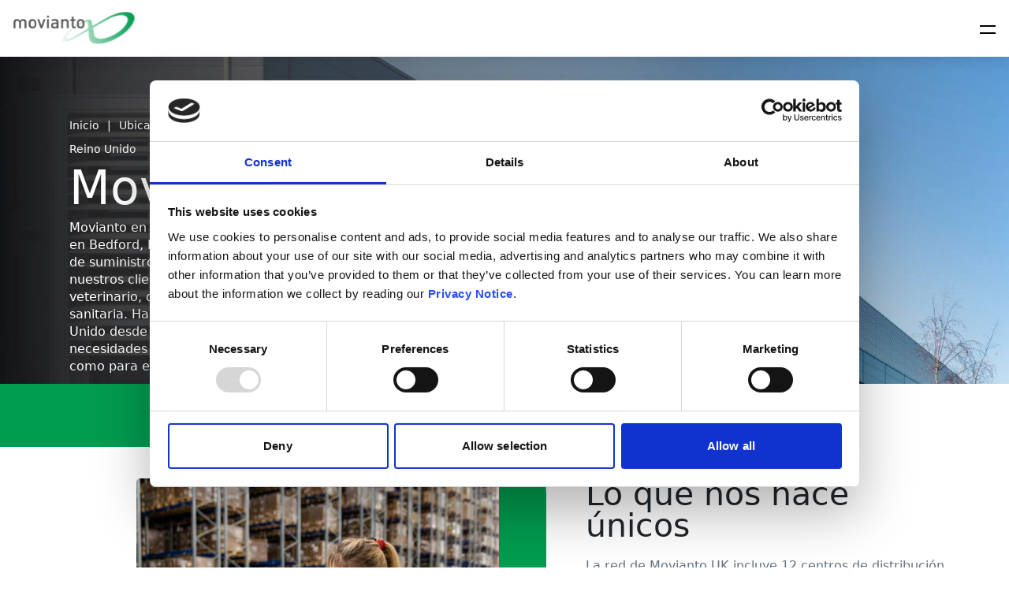

--- FILE ---
content_type: text/html; charset=UTF-8
request_url: https://movianto.com/es/ubicaciones/reino-unido/
body_size: 37190
content:
<!doctype html>
<html lang="es">
<head>
    <meta charset="UTF-8">
    <title>Movianto UK - Healthcare &amp; Pharma Supply Chain</title>
    <link rel="dns-prefetch"  href="//www.google-analytics.com" >
    <link rel="shortcut icon" href="https://movianto.com/es/wp-content/themes/movianto-wp-theme/img/icons/favicon.ico" >
    <link rel="apple-touch-icon-precomposed" href="https://movianto.com/es/wp-content/themes/movianto-wp-theme/img/icons/touch.png" >
    <link rel="apple-touch-icon" sizes="180x180" href="https://movianto.com/es/wp-content/themes/movianto-wp-theme/img/icons/apple-touch-icon.png">
    <link rel="icon" type="image/png" sizes="32x32" href="https://movianto.com/es/wp-content/themes/movianto-wp-theme/img/icons/favicon-32x32.png">
    <link rel="icon" type="image/png" sizes="16x16" href="https://movianto.com/es/wp-content/themes/movianto-wp-theme/img/icons/favicon-16x16.png">
    <meta http-equiv="X-UA-Compatible" content="IE=edge,chrome=1">
<script type="text/javascript">
/* <![CDATA[ */
 var gform;gform||(document.addEventListener("gform_main_scripts_loaded",function(){gform.scriptsLoaded=!0}),document.addEventListener("gform/theme/scripts_loaded",function(){gform.themeScriptsLoaded=!0}),window.addEventListener("DOMContentLoaded",function(){gform.domLoaded=!0}),gform={domLoaded:!1,scriptsLoaded:!1,themeScriptsLoaded:!1,isFormEditor:()=>"function"==typeof InitializeEditor,callIfLoaded:function(o){return!(!gform.domLoaded||!gform.scriptsLoaded||!gform.themeScriptsLoaded&&!gform.isFormEditor()||(gform.isFormEditor()&&console.warn("The use of gform.initializeOnLoaded() is deprecated in the form editor context and will be removed in Gravity Forms 3.1."),o(),0))},initializeOnLoaded:function(o){gform.callIfLoaded(o)||(document.addEventListener("gform_main_scripts_loaded",()=>{gform.scriptsLoaded=!0,gform.callIfLoaded(o)}),document.addEventListener("gform/theme/scripts_loaded",()=>{gform.themeScriptsLoaded=!0,gform.callIfLoaded(o)}),window.addEventListener("DOMContentLoaded",()=>{gform.domLoaded=!0,gform.callIfLoaded(o)}))},hooks:{action:{},filter:{}},addAction:function(o,r,e,t){gform.addHook("action",o,r,e,t)},addFilter:function(o,r,e,t){gform.addHook("filter",o,r,e,t)},doAction:function(o){gform.doHook("action",o,arguments)},applyFilters:function(o){return gform.doHook("filter",o,arguments)},removeAction:function(o,r){gform.removeHook("action",o,r)},removeFilter:function(o,r,e){gform.removeHook("filter",o,r,e)},addHook:function(o,r,e,t,n){null==gform.hooks[o][r]&&(gform.hooks[o][r]=[]);var d=gform.hooks[o][r];null==n&&(n=r+"_"+d.length),gform.hooks[o][r].push({tag:n,callable:e,priority:t=null==t?10:t})},doHook:function(r,o,e){var t;if(e=Array.prototype.slice.call(e,1),null!=gform.hooks[r][o]&&((o=gform.hooks[r][o]).sort(function(o,r){return o.priority-r.priority}),o.forEach(function(o){"function"!=typeof(t=o.callable)&&(t=window[t]),"action"==r?t.apply(null,e):e[0]=t.apply(null,e)})),"filter"==r)return e[0]},removeHook:function(o,r,t,n){var e;null!=gform.hooks[o][r]&&(e=(e=gform.hooks[o][r]).filter(function(o,r,e){return!!(null!=n&&n!=o.tag||null!=t&&t!=o.priority)}),gform.hooks[o][r]=e)}}); 
/* ]]> */
</script>

    <meta name="viewport" content="width=device-width, initial-scale=1.0">
    <link rel="apple-touch-icon" sizes="180x180" href="/apple-touch-icon.png">
    <link rel="icon" type="image/png" sizes="32x32" href="/favicon-32x32.png">
    <link rel="icon" type="image/png" sizes="16x16" href="/favicon-16x16.png">

    <link rel="alternate" hreflang="en-gb" href=""  />
            <link rel="alternate" hreflang="x-default" href="" />
              <link rel="alternate" hreflang="fr" href="https://movianto.com/fr/nos-sites/royaume-uni"  />
            <link rel="alternate" hreflang="nl" href="https://movianto.com/nl/locaties/verenigd-koninkrijk"  />
            <link rel="alternate" hreflang="de" href="https://movianto.com/de/standorte/grosbritannien"  />
            <link rel="alternate" hreflang="es" href="https://movianto.com/es/ubicaciones/reino-unido"  />
                <script type="text/javascript" data-cookieconsent="ignore">
	window.dataLayer = window.dataLayer || [];

	function gtag() {
		dataLayer.
		push(arguments);
	}

	gtag("consent", "default", {
		ad_user_data: "denied",
		ad_personalization: "denied",
		ad_storage: "denied",
		analytics_storage: "denied",
		functionality_storage: "denied",
		personalization_storage: "denied",
		security_storage: "granted",
		wait_for_update: 500,
	});
	gtag("set", "ads_data_redaction", true);
	gtag("set", "url_passthrough", true);
</script>
<script type="text/javascript" data-cookieconsent="ignore">
		(function (w, d, s, l, i) {
		w[l] = w[l] || [];
		w[l].push({'gtm.start': new Date().getTime(), event: 'gtm.js'});
		var f = d.getElementsByTagName(s)[0], j = d.createElement(s), dl = l !== 'dataLayer' ? '&l=' + l : '';
		j.async = true;
		j.src = 'https://www.googletagmanager.com/gtm.js?id=' + i + dl;
		f.parentNode.insertBefore(j, f);
	})(
		window,
		document,
		'script',
		'dataLayer',
		'GTM-NJPC64T'
	);
</script>
<script type="text/javascript"
		id="Cookiebot"
		src="https://consent.cookiebot.com/uc.js"
		data-implementation="wp"
		data-cbid="3c94630f-6758-468e-8dc1-7c4a4db5b6b8"
							data-blockingmode="auto"
	></script>
<meta name='robots' content='index, follow, max-image-preview:large, max-snippet:-1, max-video-preview:-1' />

	<!-- This site is optimized with the Yoast SEO Premium plugin v24.5 (Yoast SEO v24.5) - https://yoast.com/wordpress/plugins/seo/ -->
	<meta name="description" content="Movianto UK opera 3 almacenes en Bedford, Lutterworth y Haydock, ofreciendo servicios líderes en logística de temperatura controlada." />
	<link rel="canonical" href="https://movianto.com/es/ubicaciones/reino-unido/" />
	<meta property="og:locale" content="en_GB" />
	<meta property="og:type" content="article" />
	<meta property="og:title" content="Reino Unido" />
	<meta property="og:description" content="Movianto UK opera 3 almacenes en Bedford, Lutterworth y Haydock, ofreciendo servicios líderes en logística de temperatura controlada." />
	<meta property="og:url" content="https://movianto.com/es/ubicaciones/reino-unido/" />
	<meta property="og:site_name" content="ES" />
	<meta property="article:modified_time" content="2025-01-03T17:59:29+00:00" />
	<meta name="twitter:card" content="summary_large_image" />
	<script type="application/ld+json" class="yoast-schema-graph">{"@context":"https://schema.org","@graph":[{"@type":"WebPage","@id":"https://movianto.com/es/ubicaciones/reino-unido/","url":"https://movianto.com/es/ubicaciones/reino-unido/","name":"Movianto UK - Healthcare & Pharma Supply Chain","isPartOf":{"@id":"https://movianto.com/es/#website"},"datePublished":"2023-03-20T14:34:51+00:00","dateModified":"2025-01-03T17:59:29+00:00","description":"Movianto UK opera 3 almacenes en Bedford, Lutterworth y Haydock, ofreciendo servicios líderes en logística de temperatura controlada.","breadcrumb":{"@id":"https://movianto.com/es/ubicaciones/reino-unido/#breadcrumb"},"inLanguage":"en-GB","potentialAction":[{"@type":"ReadAction","target":["https://movianto.com/es/ubicaciones/reino-unido/"]}]},{"@type":"BreadcrumbList","@id":"https://movianto.com/es/ubicaciones/reino-unido/#breadcrumb","itemListElement":[{"@type":"ListItem","position":1,"name":"Home","item":"https://movianto.com/es/"},{"@type":"ListItem","position":2,"name":"Reino Unido"}]},{"@type":"WebSite","@id":"https://movianto.com/es/#website","url":"https://movianto.com/es/","name":"ES","description":"","publisher":{"@id":"https://movianto.com/es/#organization"},"potentialAction":[{"@type":"SearchAction","target":{"@type":"EntryPoint","urlTemplate":"https://movianto.com/es/?s={search_term_string}"},"query-input":{"@type":"PropertyValueSpecification","valueRequired":true,"valueName":"search_term_string"}}],"inLanguage":"en-GB"},{"@type":"Organization","@id":"https://movianto.com/es/#organization","name":"ES","url":"https://movianto.com/es/","logo":{"@type":"ImageObject","inLanguage":"en-GB","@id":"https://movianto.com/es/#/schema/logo/image/","url":"https://movianto.com/es/wp-content/uploads/sites/5/2023/03/Movianto-news-photos-9.jpg","contentUrl":"https://movianto.com/es/wp-content/uploads/sites/5/2023/03/Movianto-news-photos-9.jpg","width":600,"height":424,"caption":"ES"},"image":{"@id":"https://movianto.com/es/#/schema/logo/image/"}}]}</script>
	<!-- / Yoast SEO Premium plugin. -->


<script type="text/javascript">
/* <![CDATA[ */
window._wpemojiSettings = {"baseUrl":"https:\/\/s.w.org\/images\/core\/emoji\/15.0.3\/72x72\/","ext":".png","svgUrl":"https:\/\/s.w.org\/images\/core\/emoji\/15.0.3\/svg\/","svgExt":".svg","source":{"concatemoji":"https:\/\/movianto.com\/es\/wp-includes\/js\/wp-emoji-release.min.js?ver=6.5.5"}};
/*! This file is auto-generated */
!function(i,n){var o,s,e;function c(e){try{var t={supportTests:e,timestamp:(new Date).valueOf()};sessionStorage.setItem(o,JSON.stringify(t))}catch(e){}}function p(e,t,n){e.clearRect(0,0,e.canvas.width,e.canvas.height),e.fillText(t,0,0);var t=new Uint32Array(e.getImageData(0,0,e.canvas.width,e.canvas.height).data),r=(e.clearRect(0,0,e.canvas.width,e.canvas.height),e.fillText(n,0,0),new Uint32Array(e.getImageData(0,0,e.canvas.width,e.canvas.height).data));return t.every(function(e,t){return e===r[t]})}function u(e,t,n){switch(t){case"flag":return n(e,"\ud83c\udff3\ufe0f\u200d\u26a7\ufe0f","\ud83c\udff3\ufe0f\u200b\u26a7\ufe0f")?!1:!n(e,"\ud83c\uddfa\ud83c\uddf3","\ud83c\uddfa\u200b\ud83c\uddf3")&&!n(e,"\ud83c\udff4\udb40\udc67\udb40\udc62\udb40\udc65\udb40\udc6e\udb40\udc67\udb40\udc7f","\ud83c\udff4\u200b\udb40\udc67\u200b\udb40\udc62\u200b\udb40\udc65\u200b\udb40\udc6e\u200b\udb40\udc67\u200b\udb40\udc7f");case"emoji":return!n(e,"\ud83d\udc26\u200d\u2b1b","\ud83d\udc26\u200b\u2b1b")}return!1}function f(e,t,n){var r="undefined"!=typeof WorkerGlobalScope&&self instanceof WorkerGlobalScope?new OffscreenCanvas(300,150):i.createElement("canvas"),a=r.getContext("2d",{willReadFrequently:!0}),o=(a.textBaseline="top",a.font="600 32px Arial",{});return e.forEach(function(e){o[e]=t(a,e,n)}),o}function t(e){var t=i.createElement("script");t.src=e,t.defer=!0,i.head.appendChild(t)}"undefined"!=typeof Promise&&(o="wpEmojiSettingsSupports",s=["flag","emoji"],n.supports={everything:!0,everythingExceptFlag:!0},e=new Promise(function(e){i.addEventListener("DOMContentLoaded",e,{once:!0})}),new Promise(function(t){var n=function(){try{var e=JSON.parse(sessionStorage.getItem(o));if("object"==typeof e&&"number"==typeof e.timestamp&&(new Date).valueOf()<e.timestamp+604800&&"object"==typeof e.supportTests)return e.supportTests}catch(e){}return null}();if(!n){if("undefined"!=typeof Worker&&"undefined"!=typeof OffscreenCanvas&&"undefined"!=typeof URL&&URL.createObjectURL&&"undefined"!=typeof Blob)try{var e="postMessage("+f.toString()+"("+[JSON.stringify(s),u.toString(),p.toString()].join(",")+"));",r=new Blob([e],{type:"text/javascript"}),a=new Worker(URL.createObjectURL(r),{name:"wpTestEmojiSupports"});return void(a.onmessage=function(e){c(n=e.data),a.terminate(),t(n)})}catch(e){}c(n=f(s,u,p))}t(n)}).then(function(e){for(var t in e)n.supports[t]=e[t],n.supports.everything=n.supports.everything&&n.supports[t],"flag"!==t&&(n.supports.everythingExceptFlag=n.supports.everythingExceptFlag&&n.supports[t]);n.supports.everythingExceptFlag=n.supports.everythingExceptFlag&&!n.supports.flag,n.DOMReady=!1,n.readyCallback=function(){n.DOMReady=!0}}).then(function(){return e}).then(function(){var e;n.supports.everything||(n.readyCallback(),(e=n.source||{}).concatemoji?t(e.concatemoji):e.wpemoji&&e.twemoji&&(t(e.twemoji),t(e.wpemoji)))}))}((window,document),window._wpemojiSettings);
/* ]]> */
</script>
<style id='wp-emoji-styles-inline-css' type='text/css'>

	img.wp-smiley, img.emoji {
		display: inline !important;
		border: none !important;
		box-shadow: none !important;
		height: 1em !important;
		width: 1em !important;
		margin: 0 0.07em !important;
		vertical-align: -0.1em !important;
		background: none !important;
		padding: 0 !important;
	}
</style>
<link rel='stylesheet' id='style-css' href='https://movianto.com/es/wp-content/themes/movianto-wp-theme/dist/assets/style.css?ver=1758210122552' media='all' />
<link rel='stylesheet' id='style-hero-swiper-css' href='https://movianto.com/es/wp-content/themes/movianto-wp-theme/dist/assets/components/hero-swiper.min.css?ver=1758210122552' media='all' />
<link rel='stylesheet' id='style-blurb-image-css' href='https://movianto.com/es/wp-content/themes/movianto-wp-theme/dist/assets/components/blurb-image.min.css?ver=1758210122552' media='all' />
<link rel='stylesheet' id='style-ascending-numbers-css' href='https://movianto.com/es/wp-content/themes/movianto-wp-theme/dist/assets/components/ascending-numbers.min.css?ver=1758210122552' media='all' />
<link rel='stylesheet' id='style-accordion-css' href='https://movianto.com/es/wp-content/themes/movianto-wp-theme/dist/assets/components/accordion.min.css?ver=1758210122552' media='all' />
<link rel='stylesheet' id='style-blurb-list-css' href='https://movianto.com/es/wp-content/themes/movianto-wp-theme/dist/assets/components/blurb-list.min.css?ver=1758210122552' media='all' />
<link rel='stylesheet' id='style-news-css' href='https://movianto.com/es/wp-content/themes/movianto-wp-theme/dist/assets/components/news.min.css?ver=1758210122552' media='all' />
<link rel='stylesheet' id='searchwp-live-search-css' href='https://movianto.com/es/wp-content/plugins/searchwp-live-ajax-search/assets/styles/style.css?ver=1.8.5' media='all' />
<style id='searchwp-live-search-inline-css' type='text/css'>
.searchwp-live-search-result .searchwp-live-search-result--title a {
  font-size: 16px;
}
.searchwp-live-search-result .searchwp-live-search-result--price {
  font-size: 14px;
}
.searchwp-live-search-result .searchwp-live-search-result--add-to-cart .button {
  font-size: 14px;
}

</style>
<link rel='stylesheet' id='searchwp-forms-css' href='https://movianto.com/es/wp-content/plugins/searchwp/assets/css/frontend/search-forms.css?ver=4.3.18' media='all' />
<script type="text/javascript" src="https://movianto.com/es/wp-includes/js/jquery/jquery.min.js?ver=3.7.1" id="jquery-core-js"></script>
<script type="text/javascript" src="https://movianto.com/es/wp-includes/js/jquery/jquery-migrate.min.js?ver=3.4.1" id="jquery-migrate-js"></script>
<link rel="https://api.w.org/" href="https://movianto.com/es/wp-json/" /><link rel="alternate" type="application/json+oembed" href="https://movianto.com/es/wp-json/oembed/1.0/embed?url=https%3A%2F%2Fmovianto.com%2Fes%2Fubicaciones%2Freino-unido%2F" />
<link rel="alternate" type="text/xml+oembed" href="https://movianto.com/es/wp-json/oembed/1.0/embed?url=https%3A%2F%2Fmovianto.com%2Fes%2Fubicaciones%2Freino-unido%2F&#038;format=xml" />
</head>

<body class="countries-template-default single single-countries postid-1823 reino-unido">
    <!-- header -->
    <header>
      <a class="skip-main" titlt="Skip main content" href="#main">Skip Content</a>
      <nav aria-label='Main Navigation' class="navbar fixed-top navbar-expand-xxl ">
        <input type="hidden" value="https://movianto.com/es" id="movianto_home_url" />
        <div class="navbar-container container-xxl justify-content-space-between">
          <a class="navbar-brand" href="https://movianto.com/es/"><img src="https://movianto.com/es/wp-content/uploads/sites/5/2023/03/movianto-logo.svg" alt=""></a>
          <button id="hamburger-menu" class="navbar-toggler collapsed"  type="button" data-bs-toggle="collapse" data-bs-target="#navbarNavDropdown" aria-controls="navbarNavDropdown" aria-expanded="false" aria-label="Toggle navigation">
            <span></span>
            <span></span>
          </button>
          <div class="collapse navbar-collapse  justify-content-end" id="navbarNavDropdown">
            <ul class="navbar-nav">
                             
                  <li class="nav-item">
                    <a class="nav-link "   href="/es">Inicio </a>
                  </li>
                                  <li class="nav-item dropdown">
                    <div class="nav-link dropdown-toggle" id="navbarDropdownMenuLink2" role="button" data-bs-toggle="dropdown" aria-expanded="false">
                      Experiencia en el sector                    </div>
                    <div class="dropdown-menu dropdown-menu--primary" aria-labelledby="navbarDropdownMenuLink2">
                      <div class="dropdown-menu__container container-xxl">
                        <div class="row flex-column flex-lg-row">
                                                 
                                                          <div class="dropdown-menu__col col">
                              
                                 
                                                              <a class="dropdown-item dropdown-item--header " style="background-image: url('https://movianto.com/es/wp-content/uploads/sites/5/2023/03/1.png')" target="" href="https://movianto.com/es/experiencia-en-el-sector/productos-farmaceuticos/">Productos farmacéuticos</a>
                             
                          
                         
                            
                                 
                                                              <a class="dropdown-item dropdown-item--header " style="background-image: url('https://movianto.com/es/wp-content/uploads/sites/5/2023/03/8.png')" target="" href="https://movianto.com/es/experiencia-en-el-sector/ensayos-clinicos/">Ensayos clínicos</a>
                             
                          
                         
                                                        </div>
                             
                                                   
                                                          <div class="dropdown-menu__col col">
                              
                                 
                                                              <a class="dropdown-item dropdown-item--header " style="background-image: url('https://movianto.com/es/wp-content/uploads/sites/5/2023/03/2.png')" target="" href="https://movianto.com/es/experiencia-en-el-sector/vacunas/">Vacunas</a>
                             
                          
                         
                            
                                 
                                                              <a class="dropdown-item dropdown-item--header " style="background-image: url('https://movianto.com/es/wp-content/uploads/sites/5/2023/03/6.png')" target="" href="https://movianto.com/es/experiencia-en-el-sector/medicamentos-de-consumo/">Medicamentos de consumo</a>
                             
                          
                         
                                                        </div>
                             
                                                   
                                                          <div class="dropdown-menu__col col">
                              
                                 
                                                              <a class="dropdown-item dropdown-item--header " style="background-image: url('https://movianto.com/es/wp-content/uploads/sites/5/2023/03/4.png')" target="" href="https://movianto.com/es/experiencia-en-el-sector/cadena-de-suministro-de-diagnostico/">Diagnóstico</a>
                             
                          
                         
                            
                                 
                                                              <a class="dropdown-item dropdown-item--header " style="background-image: url('https://movianto.com/es/wp-content/uploads/sites/5/2023/03/7.png')" target="" href="https://movianto.com/es/experiencia-en-el-sector/medicamentos-controlados/">Medicamentos controlados</a>
                             
                          
                         
                                                        </div>
                             
                                                   
                                                          <div class="dropdown-menu__col col">
                              
                                 
                                                              <a class="dropdown-item dropdown-item--header " style="background-image: url('https://movianto.com/es/wp-content/uploads/sites/5/2023/03/5.png')" target="" href="https://movianto.com/es/experiencia-en-el-sector/biotecnologia/">Biotecnología</a>
                             
                          
                         
                            
                                 
                                                              <a class="dropdown-item dropdown-item--header " style="background-image: url('https://movianto.com/es/wp-content/uploads/sites/5/2023/03/3.png')" target="" href="https://movianto.com/es/experiencia-en-el-sector/dispositivos-medicos/">Dispositivos médicos</a>
                             
                          
                         
                                                        </div>
                             
                                                   
                                                          <div class="dropdown-menu__col col">
                              
                                 
                                                              <a class="dropdown-item dropdown-item--header dropdown-item--single" style="background-image: url('https://movianto.com/es/wp-content/uploads/sites/5/2023/03/9.png')" target="" href="https://movianto.com/es/business-cases-de-healthcare/">Nuestros Casos Prácticos</a>
                             
                          
                         
                                                        </div>
                             
                                                  </div>
                        
                                            <div class="row">
                        <div class="col col--view-all d-flex justify-content-end"><a href="https://movianto.com/es/experiencia-en-el-sector/" class="btn btn-primary fw-bold"><span>Ver todo </span> <i class="fa-solid fa-arrow-right"></i></a></div>
                      </div>
                       
                      </div>
                      
                    </div>
                  </li>
                                <li class="nav-item dropdown">
                    <div class="nav-link dropdown-toggle" id="navbarDropdownMenuLink2" role="button" data-bs-toggle="dropdown" aria-expanded="false">
                      Servicios                    </div>
                    <div class="dropdown-menu dropdown-menu--primary" aria-labelledby="navbarDropdownMenuLink2">
                      <div class="dropdown-menu__container container-xxl">
                        <div class="row flex-column flex-lg-row">
                                                 
                                                          <div class="dropdown-menu__col col">
                              
                                 
                                
                                                                      <a class="dropdown-item dropdown-item--header dropdown-item--secondary" style="background-image: url('https://movianto.com/es/wp-content/uploads/sites/5/2023/03/11.png')" target="" href="https://movianto.com/es/servicios/almacenamiento/">Almacenamiento</a>
                                   
                               
                                <div class="dropdown-menu dropdown-menu--secondary" aria-labelledby="multilevelDropdownMenu0">
                                                                                                       <a class="dropdown-item"  target="" href="https://movianto.com/es/servicios/almacenamiento/entrada/">Entradas </a>
                                                                     
                                                                                                       <a class="dropdown-item"  target="" href="https://movianto.com/es/servicios/almacenamiento/gestion-de-inventario/">Gestión de inventario</a>
                                                                     
                                                                                                       <a class="dropdown-item"  target="" href="https://movianto.com/es/servicios/almacenamiento/gestion-de-inventario#strategic-stock">Existencias estratégicas </a>
                                                                     
                                                                                                       <a class="dropdown-item"  target="" href="https://movianto.com/es/servicios/almacenamiento/sistema-de-gestion-de-almacenes/">Sistema de gestión de almacenes </a>
                                                                     
                                                              </div>
                             
                             
                          
                         
                                                        </div>
                             
                                                   
                                                          <div class="dropdown-menu__col col">
                              
                                 
                                
                                                                      <a class="dropdown-item dropdown-item--header dropdown-item--secondary" style="background-image: url('https://movianto.com/es/wp-content/uploads/sites/5/2023/03/12.png')" target="" href="https://movianto.com/es/servicios/servicios-de-cumplimiento-de-pedidos/">Servicios de cumplimiento de pedidos</a>
                                   
                               
                                <div class="dropdown-menu dropdown-menu--secondary" aria-labelledby="multilevelDropdownMenu1">
                                                                                                       <a class="dropdown-item"  target="" href="https://movianto.com/es/servicios/servicios-de-cumplimiento-de-pedidos/gestion-de-pedidos/">Gestión de pedidos </a>
                                                                     
                                                                                                       <a class="dropdown-item"  target="" href="https://movianto.com/es/servicios/servicios-de-cumplimiento-de-pedidos/gestion-de-pedidos#pick-and-pack">Selección y embalaje </a>
                                                                     
                                                                                                       <a class="dropdown-item"  target="" href="https://movianto.com/es/servicios/servicios-de-cumplimiento-de-pedidos/gestion-de-pedidos#pick-and-pack">Gestión de devoluciones </a>
                                                                     
                                                                                                       <a class="dropdown-item"  target="" href="https://movianto.com/es/servicios/servicios-de-cumplimiento-de-pedidos/gestion-de-pedidos#pick-and-pack">Gestión de pedidos urgentes </a>
                                                                     
                                                                                                       <a class="dropdown-item"  target="" href="https://movianto.com/es/servicios/servicios-de-cumplimiento-de-pedidos/order-to-cash/">Order-to-Cash</a>
                                                                     
                                                                                                       <a class="dropdown-item"  target="" href="https://movianto.com/es/servicios/servicios-de-cumplimiento-de-pedidos/servicio-al-cliente/">Servicio al cliente </a>
                                                                     
                                                              </div>
                             
                             
                          
                         
                                                        </div>
                             
                                                   
                                                          <div class="dropdown-menu__col col">
                              
                                 
                                
                                                                      <a class="dropdown-item dropdown-item--header dropdown-item--secondary" style="background-image: url('https://movianto.com/es/wp-content/uploads/sites/5/2023/03/13.png')" target="" href="https://movianto.com/es/servicios/servicios-de-valor-anadido/">Servicios de valor añadido</a>
                                   
                               
                                <div class="dropdown-menu dropdown-menu--secondary" aria-labelledby="multilevelDropdownMenu2">
                                                                                                       <a class="dropdown-item"  target="" href="https://movianto.com/es/servicios/servicios-de-valor-anadido/aduanas-y-cumplimiento-comercial/">Aduanas y cumplimiento comercial </a>
                                                                     
                                                                                                       <a class="dropdown-item"  target="" href="https://movianto.com/es/servicios/servicios-de-valor-anadido/reembalaje-etiquetado/">Reembalaje y etiquetado </a>
                                                                     
                                                                                                       <a class="dropdown-item"  target="" href="https://movianto.com/es/servicios/servicios-de-valor-anadido/serializacion/">Serialización farmacéutica </a>
                                                                     
                                                                                                       <a class="dropdown-item"  target="" href="https://movianto.com/es/servicios/servicios-de-valor-anadido/gestion-de-crisis/">Gestión de crisis </a>
                                                                     
                                                              </div>
                             
                             
                          
                         
                                                        </div>
                             
                                                   
                                                          <div class="dropdown-menu__col col">
                              
                                 
                                                              <a class="dropdown-item dropdown-item--header " style="background-image: url('https://movianto.com/es/wp-content/uploads/sites/5/2023/03/10.png')" target="" href="https://movianto.com/es/servicios/consultoria-en-cadena-de-suministro/">Consultoría en cadena de suministro </a>
                             
                          
                         
                            
                                 
                                                              <a class="dropdown-item dropdown-item--header " style="background-image: url('https://movianto.com/es/wp-content/uploads/sites/5/2023/03/14.png')" target="" href="https://movianto.com/es/servicios/acceso-al-mercado/">Soluciones de acceso al mercado</a>
                             
                          
                         
                            
                                 
                                
                                                                      <a class="dropdown-item dropdown-item--header dropdown-item--secondary" style="background-image: url('https://movianto.com/es/wp-content/uploads/sites/5/2023/03/15.png')" target="" href="https://movianto.com/es/servicios/transporte/">Transporte sanitario</a>
                                   
                               
                                <div class="dropdown-menu dropdown-menu--secondary" aria-labelledby="multilevelDropdownMenu3">
                                                                                                       <a class="dropdown-item"  target="" href="https://movianto.com/es/servicios/transporte#express">Servicios de tránsito </a>
                                                                     
                                                                                                       <a class="dropdown-item"  target="" href="https://movianto.com/es/servicios/transporte#express">Distribución de última milla </a>
                                                                     
                                                                                                       <a class="dropdown-item"  target="" href="https://movianto.com/es/servicios/transporte#express">Express dedicado </a>
                                                                     
                                                              </div>
                             
                             
                          
                         
                            
                                 
                                                              <a class="dropdown-item dropdown-item--header dropdown-item--single" style="background-image: url('https://movianto.com/es/wp-content/uploads/sites/5/2023/03/9.png')" target="" href="https://movianto.com/es/business-cases-de-healthcare/">Nuestros Casos Prácticos</a>
                             
                          
                         
                                                        </div>
                             
                                                  </div>
                        
                                            <div class="row">
                        <div class="col col--view-all d-flex justify-content-end"><a href="https://movianto.com/es/servicios/" class="btn btn-primary fw-bold"><span>Ver todo</span> <i class="fa-solid fa-arrow-right"></i></a></div>
                      </div>
                       
                      </div>
                      
                    </div>
                  </li>
                                <li class="nav-item dropdown">
                    <div class="nav-link dropdown-toggle" id="navbarDropdownMenuLink2" role="button" data-bs-toggle="dropdown" aria-expanded="false">
                      Acerca de nosotros                    </div>
                    <div class="dropdown-menu dropdown-menu--primary" aria-labelledby="navbarDropdownMenuLink2">
                      <div class="dropdown-menu__container container-xxl">
                        <div class="row flex-column flex-lg-row">
                                                 
                                                          <div class="dropdown-menu__col col">
                              
                                 
                                                              <a class="dropdown-item dropdown-item--header " style="background-image: url('https://movianto.com/es/wp-content/uploads/sites/5/2023/03/16.png')" target="" href="https://movianto.com/es/acerca-de-nosotros/">Nuestra historia</a>
                             
                          
                         
                                                        </div>
                             
                                                   
                                                          <div class="dropdown-menu__col col">
                              
                                 
                                                              <a class="dropdown-item dropdown-item--header " style="background-image: url('https://movianto.com/es/wp-content/uploads/sites/5/2023/03/17.png')" target="" href="https://movianto.com/es/acerca-de-nosotros/responsabilidad-social-corporativa/">Responsabilidad corporativa</a>
                             
                          
                         
                                                        </div>
                             
                                                   
                                                          <div class="dropdown-menu__col col">
                              
                                 
                                                              <a class="dropdown-item dropdown-item--header " style="background-image: url('https://movianto.com/es/wp-content/uploads/sites/5/2023/03/18.png')" target="" href="https://movianto.com/es/acerca-de-nosotros/gestion-de-calidad/">Calidad</a>
                             
                          
                         
                                                        </div>
                             
                                                   
                             
                                                  </div>
                        
                                            <div class="row">
                        <div class="col col--view-all d-flex justify-content-end"><a href="https://movianto.com/es/acerca-de-nosotros/" class="btn btn-primary fw-bold"><span>Quiénes somos</span> <i class="fa-solid fa-arrow-right"></i></a></div>
                      </div>
                       
                      </div>
                      
                    </div>
                  </li>
                                <li class="nav-item dropdown">
                    <div class="nav-link dropdown-toggle" id="navbarDropdownMenuLink2" role="button" data-bs-toggle="dropdown" aria-expanded="false">
                      Ubicaciones                    </div>
                    <div class="dropdown-menu dropdown-menu--primary" aria-labelledby="navbarDropdownMenuLink2">
                      <div class="dropdown-menu__container container-xxl">
                        <div class="row flex-column flex-lg-row">
                                                 
                                                          <div class="dropdown-menu__col col">
                              
                                 
                                                              <a class="dropdown-item dropdown-item--header " style="background-image: url('https://movianto.com/es/wp-content/uploads/sites/5/2023/01/flag-belgium.png')" target="" href="https://movianto.com/es/ubicaciones/belgica/">Bélgica</a>
                             
                          
                         
                            
                                 
                                                              <a class="dropdown-item dropdown-item--header " style="background-image: url('https://movianto.com/es/wp-content/uploads/sites/5/2023/01/flag-czech-republic.png')" target="" href="https://movianto.com/es/ubicaciones/republica-checa/">República Checa</a>
                             
                          
                         
                            
                                 
                                                              <a class="dropdown-item dropdown-item--header " style="background-image: url('https://movianto.com/es/wp-content/uploads/sites/5/2023/01/flag-france.png')" target="" href="https://movianto.com/es/ubicaciones/francia/">Francia</a>
                             
                          
                         
                                                        </div>
                             
                                                   
                                                          <div class="dropdown-menu__col col">
                              
                                 
                                                              <a class="dropdown-item dropdown-item--header " style="background-image: url('https://movianto.com/es/wp-content/uploads/sites/5/2023/01/flag-germany.png')" target="" href="https://movianto.com/es/ubicaciones/alemania/">Alemania</a>
                             
                          
                         
                            
                                 
                                                              <a class="dropdown-item dropdown-item--header " style="background-image: url('https://movianto.com/es/wp-content/uploads/sites/5/2023/01/flag-united-kingdom.png')" target="" href="https://movianto.com/es/ubicaciones/irlanda-del-norte/">Irlanda del Norte</a>
                             
                          
                         
                            
                                 
                                                              <a class="dropdown-item dropdown-item--header " style="background-image: url('https://movianto.com/es/wp-content/uploads/sites/5/2023/01/flag-netherlands.png')" target="" href="https://movianto.com/es/ubicaciones/paises-bajos/">Países Bajos</a>
                             
                          
                         
                                                        </div>
                             
                                                   
                                                          <div class="dropdown-menu__col col">
                              
                                 
                                                              <a class="dropdown-item dropdown-item--header " style="background-image: url('https://movianto.com/es/wp-content/uploads/sites/5/2023/03/denmark-1-1-1.png')" target="" href="https://movianto.com/es/ubicaciones/paises-nordicos/">Países Nórdicos</a>
                             
                          
                         
                            
                                 
                                                              <a class="dropdown-item dropdown-item--header " style="background-image: url('https://movianto.com/es/wp-content/uploads/sites/5/2023/01/flag-croatia.png')" target="" href="https://movianto.com/es/ubicaciones/eslovaquia/">Eslovaquia</a>
                             
                          
                         
                            
                                 
                                                              <a class="dropdown-item dropdown-item--header " style="background-image: url('https://movianto.com/es/wp-content/uploads/sites/5/2023/01/flag-spain.png')" target="" href="https://movianto.com/es/ubicaciones/espana/">España</a>
                             
                          
                         
                                                        </div>
                             
                                                   
                                                          <div class="dropdown-menu__col col">
                              
                                 
                                                              <a class="dropdown-item dropdown-item--header " style="background-image: url('https://movianto.com/es/wp-content/uploads/sites/5/2023/01/flag-switzerland.png')" target="" href="https://movianto.com/es/ubicaciones/suiza/">Suiza</a>
                             
                          
                         
                            
                                 
                                                              <a class="dropdown-item dropdown-item--header " style="background-image: url('https://movianto.com/es/wp-content/uploads/sites/5/2023/01/flag-united-kingdom.png')" target="" href="https://movianto.com/es/ubicaciones/reino-unido/">Reino Unido</a>
                             
                          
                         
                                                        </div>
                             
                                                  </div>
                        
                                            <div class="row">
                        <div class="col col--view-all d-flex justify-content-end"><a href="https://movianto.com/es/ubicaciones/" class="btn btn-primary fw-bold"><span>Ubicaciones</span> <i class="fa-solid fa-arrow-right"></i></a></div>
                      </div>
                       
                      </div>
                      
                    </div>
                  </li>
              
                              <li class="nav-item">
                  <a class="nav-link" href="https://movianto.com/es/empleos/">Empleos                                        <sup class="careers-number ml-2">?</sup>
                                    </a>
                </li>
                           
              <li class="nav-item">
                <button type="button" class="nav-link nav-link--btn" data-bs-toggle="modal" data-bs-target="#contactModal">
                  Contáctanos                 </button>
              </li>

              
              <div class="nav-spacer"></div>

                           
              <li class="nav-item nav-item--search dropdown dropdown--100">
                <a class="nav-link nav-link--search" href="#" id="navbarDropdownMenuLink9" role="button" data-bs-toggle="dropdown" aria-expanded="false">
                <img src="https://movianto.com/es/wp-content/themes/movianto-wp-theme/dist/assets/images/icons/search.svg" alt="search" />
                </a>
                <div class="dropdown-menu dropdown-menu--primary" aria-labelledby="navbarDropdownMenuLink9">
                  <div class="dropdown-menu__container container-xxl container-search">
                    <div class="row">
                      <div class="col-6"></div>
                      <div class="col-6 pe-4">
                        <!-- search -->
<form method="GET" action="https://movianto.com/es" role="search">
	<div class="input-group">
		<input type="text" data-swplive="true" name="s" value="" class="form-control" placeholder="Encuentre un servicio, busque una ubicación u obtenga más información sobre nosotros..." aria-label="FEncuentre un servicio, busque una ubicación u obtenga más información sobre nosotros..." aria-describedby="button-addon2">
		<button class="btn btn-primary" type="submit" id="button-addon4">Búsqueda</button>
	</div>
</form>
<!-- /search -->
                      </div>
                    </div>
                  </div>
                  
                </div>
              </li>   
              <li class="nav-item nav-item--lang dropdown">
                <div class="nav-link dropdown-toggle" href="#" id="navbarDropdownMenuLinkLang" role="button" data-bs-toggle="dropdown" aria-expanded="false">
                ES                </div>
                <div class="dropdown-menu dropdown-menu--primary" aria-labelledby="navbarDropdownMenuLinkLang">
                  <div class="dropdown-menu__container-lang container-xxl">
                    <div class="row justify-content-end">
                      <div class="dropdown-menu__col dropdown-menu__col--lang">
                                                                              
                            <a class="dropdown-item dropdown-item--lang" href="" style="background-image:url('https://movianto.com/es/wp-content/uploads/sites/5/2023/01/globe.svg')">EN</a>
                                                                                                        
                            <a class="dropdown-item dropdown-item--lang" href="https://movianto.com/de/standorte/grosbritannien" style="background-image:url('https://movianto.com/es/wp-content/uploads/sites/5/2023/01/globe.svg')">DE</a>
                                                                                                        
                            <a class="dropdown-item dropdown-item--lang" href="https://movianto.com/fr/nos-sites/royaume-uni" style="background-image:url('https://movianto.com/es/wp-content/uploads/sites/5/2023/01/globe.svg')">FR</a>
                                                                                                        
                            <a class="dropdown-item dropdown-item--lang" href="https://movianto.com/nl/locaties/verenigd-koninkrijk" style="background-image:url('https://movianto.com/es/wp-content/uploads/sites/5/2023/01/globe.svg')">NL</a>
                                                                                                        
                            <a class="dropdown-item dropdown-item--lang" href="https://movianto.com/it/" style="background-image:url('https://movianto.com/es/wp-content/uploads/sites/5/2023/01/globe.svg')">IT</a>
                                                                      </div>
                  </div>
                </div>
              </li>

              <li class="nav-item nav-item--grid dropdown">
                <div class="nav-link nav-link--grid" title="extra menu" id="navbarDropdownMenuLinkMenu" role="button" data-bs-toggle="dropdown" aria-expanded="false"></div>
                <div class="dropdown-menu dropdown-menu--primary" aria-labelledby="navbarDropdownMenuLinkMenu">
                  <div class="dropdown-menu__container-lang container-xxl">
                    <div class="row justify-content-end">
                      <div class="dropdown-menu__col dropdown-menu__col--grid">
                                                                      <a class="dropdown-item dropdown-item--menu" href="https://movianto.com/es/prensa/">Prensa</a>
                                                                                              <a class="dropdown-item dropdown-item--menu" href="https://movianto.com/es/noticias/">Noticias</a>
                                                                                              <a class="dropdown-item dropdown-item--menu" href="https://movianto.com/es/legal-notice/">Políticas/Legal</a>
                                                                    <div class="dropdown-item-form" >
                        <p class="dropdown-item-form__title">Newsletter</p>
                        <p class="dropdown-item-form__p">Suscríbase para recibir boletines informativos y actualizaciones ocasionales sobre nuestros últimos proyectos y servicios. </p>
                        <!--div class="input-group ">
                          <input type="text" class="form-control" placeholder="Newsletter" aria-describedby="enter-email">
                          <button class="btn btn-arrow" type="submit" title="enter-email"></button>
                        </div-->
                        <script type="text/javascript"></script>
                <div class='gf_browser_chrome gform_wrapper gravity-theme gform-theme--no-framework' data-form-theme='gravity-theme' data-form-index='0' id='gform_wrapper_7' ><div id='gf_7' class='gform_anchor' tabindex='-1'></div>
                        <div class='gform_heading'>
							<p class='gform_required_legend'>&quot;<span class="gfield_required gfield_required_custom">(Obligatorio)</span>&quot; indicates required fields</p>
                        </div><form method='post' enctype='multipart/form-data' target='gform_ajax_frame_7' id='gform_7'  action='/es/ubicaciones/reino-unido/#gf_7' data-formid='7' novalidate>
                        <div class='gform-body gform_body'><div id='gform_fields_7' class='gform_fields top_label form_sublabel_below description_below validation_below'><div id="field_7_3" class="gfield gfield--type-turnstile gfield--input-type-turnstile gfield--width-full field_sublabel_below gfield--no-description field_description_below field_validation_below gfield_visibility_visible"  data-js-reload="field_7_3" ><div class='ginput_container ginput_container_turnstile'><div class="cf-turnstile" data-js-turnstile data-callback="gf_turnstile_callback" data-before-interactive-callback="gf_turnstile_before_interactive_callback" data-theme="auto" data-sitekey="0x4AAAAAAA1aCdkYeses6rII"></div></div></div><div id="field_7_6" class="gfield gfield--type-text gfield--input-type-text gfield--width-half gfield_contains_required field_sublabel_below gfield--no-description field_description_below hidden_label field_validation_below gfield_visibility_visible"  data-js-reload="field_7_6" ><label class='gfield_label gform-field-label' for='input_7_6'>Nombre<span class="gfield_required"><span class="gfield_required gfield_required_custom">(Obligatorio)</span></span></label><div class='ginput_container ginput_container_text'><input name='input_6' id='input_7_6' type='text' value='' class='large'    placeholder='Nombre*' aria-required="true" aria-invalid="false"   /></div></div><div id="field_7_7" class="gfield gfield--type-text gfield--input-type-text gfield--width-half gfield_contains_required field_sublabel_below gfield--no-description field_description_below hidden_label field_validation_below gfield_visibility_visible"  data-js-reload="field_7_7" ><label class='gfield_label gform-field-label' for='input_7_7'>Apellidos<span class="gfield_required"><span class="gfield_required gfield_required_custom">(Obligatorio)</span></span></label><div class='ginput_container ginput_container_text'><input name='input_7' id='input_7_7' type='text' value='' class='large'    placeholder='Apellidos*' aria-required="true" aria-invalid="false"   /></div></div><div id="field_7_1" class="gfield gfield--type-email gfield--input-type-email gfield--width-half gfield_contains_required field_sublabel_below gfield--no-description field_description_below hidden_label field_validation_below gfield_visibility_visible"  data-js-reload="field_7_1" ><label class='gfield_label gform-field-label' for='input_7_1'>Email<span class="gfield_required"><span class="gfield_required gfield_required_custom">(Obligatorio)</span></span></label><div class='ginput_container ginput_container_email'>
                            <input name='input_1' id='input_7_1' type='email' value='' class='large'   placeholder='E-Mail*' aria-required="true" aria-invalid="false"  />
                        </div></div><div id="field_7_5" class="gfield gfield--type-select gfield--input-type-select gfield--width-half gfield_contains_required field_sublabel_below gfield--no-description field_description_below hidden_label field_validation_below gfield_visibility_visible"  data-js-reload="field_7_5" ><label class='gfield_label gform-field-label' for='input_7_5'>País<span class="gfield_required"><span class="gfield_required gfield_required_custom">(Obligatorio)</span></span></label><div class='ginput_container ginput_container_select'><select name='input_5' id='input_7_5' class='large gfield_select'    aria-required="true" aria-invalid="false" ><option value='' selected='selected' class='gf_placeholder'>País*</option><option value='Afghanistan' >Afghanistan</option><option value='Albania' >Albania</option><option value='Algeria' >Algeria</option><option value='American Samoa' >American Samoa</option><option value='Andorra' >Andorra</option><option value='Angola' >Angola</option><option value='Anguilla' >Anguilla</option><option value='Antarctica' >Antarctica</option><option value='Antigua and Barbuda' >Antigua and Barbuda</option><option value='Argentina' >Argentina</option><option value='Armenia' >Armenia</option><option value='Aruba' >Aruba</option><option value='Australia' >Australia</option><option value='Austria' >Austria</option><option value='Azerbaijan' >Azerbaijan</option><option value='Bahamas' >Bahamas</option><option value='Bahrain' >Bahrain</option><option value='Bangladesh' >Bangladesh</option><option value='Barbados' >Barbados</option><option value='Belarus' >Belarus</option><option value='Belgium' >Belgium</option><option value='Belize' >Belize</option><option value='Benin' >Benin</option><option value='Bermuda' >Bermuda</option><option value='Bhutan' >Bhutan</option><option value='Bolivia' >Bolivia</option><option value='Bonaire, Sint Eustatius and Saba' >Bonaire, Sint Eustatius and Saba</option><option value='Bosnia and Herzegovina' >Bosnia and Herzegovina</option><option value='Botswana' >Botswana</option><option value='Bouvet Island' >Bouvet Island</option><option value='Brazil' >Brazil</option><option value='British Indian Ocean Territory' >British Indian Ocean Territory</option><option value='Brunei Darussalam' >Brunei Darussalam</option><option value='Bulgaria' >Bulgaria</option><option value='Burkina Faso' >Burkina Faso</option><option value='Burundi' >Burundi</option><option value='Cambodia' >Cambodia</option><option value='Cameroon' >Cameroon</option><option value='Canada' >Canada</option><option value='Cape Verde' >Cape Verde</option><option value='Cayman Islands' >Cayman Islands</option><option value='Central African Republic' >Central African Republic</option><option value='Chad' >Chad</option><option value='Chile' >Chile</option><option value='China' >China</option><option value='Christmas Island' >Christmas Island</option><option value='Cocos Islands' >Cocos Islands</option><option value='Colombia' >Colombia</option><option value='Comoros' >Comoros</option><option value='Congo' >Congo</option><option value='Congo, Democratic Republic of the' >Congo, Democratic Republic of the</option><option value='Cook Islands' >Cook Islands</option><option value='Costa Rica' >Costa Rica</option><option value='Croatia' >Croatia</option><option value='Cuba' >Cuba</option><option value='Curaçao' >Curaçao</option><option value='Cyprus' >Cyprus</option><option value='Czechia' >Czechia</option><option value='Côte d&#039;Ivoire' >Côte d&#039;Ivoire</option><option value='Denmark' >Denmark</option><option value='Djibouti' >Djibouti</option><option value='Dominica' >Dominica</option><option value='Dominican Republic' >Dominican Republic</option><option value='Ecuador' >Ecuador</option><option value='Egypt' >Egypt</option><option value='El Salvador' >El Salvador</option><option value='Equatorial Guinea' >Equatorial Guinea</option><option value='Eritrea' >Eritrea</option><option value='Estonia' >Estonia</option><option value='Eswatini' >Eswatini</option><option value='Ethiopia' >Ethiopia</option><option value='Falkland Islands' >Falkland Islands</option><option value='Faroe Islands' >Faroe Islands</option><option value='Fiji' >Fiji</option><option value='Finland' >Finland</option><option value='France' >France</option><option value='French Guiana' >French Guiana</option><option value='French Polynesia' >French Polynesia</option><option value='French Southern Territories' >French Southern Territories</option><option value='Gabon' >Gabon</option><option value='Gambia' >Gambia</option><option value='Georgia' >Georgia</option><option value='Germany' >Germany</option><option value='Ghana' >Ghana</option><option value='Gibraltar' >Gibraltar</option><option value='Greece' >Greece</option><option value='Greenland' >Greenland</option><option value='Grenada' >Grenada</option><option value='Guadeloupe' >Guadeloupe</option><option value='Guam' >Guam</option><option value='Guatemala' >Guatemala</option><option value='Guernsey' >Guernsey</option><option value='Guinea' >Guinea</option><option value='Guinea-Bissau' >Guinea-Bissau</option><option value='Guyana' >Guyana</option><option value='Haiti' >Haiti</option><option value='Heard Island and McDonald Islands' >Heard Island and McDonald Islands</option><option value='Holy See' >Holy See</option><option value='Honduras' >Honduras</option><option value='Hong Kong' >Hong Kong</option><option value='Hungary' >Hungary</option><option value='Iceland' >Iceland</option><option value='India' >India</option><option value='Indonesia' >Indonesia</option><option value='Iran' >Iran</option><option value='Iraq' >Iraq</option><option value='Ireland' >Ireland</option><option value='Isle of Man' >Isle of Man</option><option value='Israel' >Israel</option><option value='Italy' >Italy</option><option value='Jamaica' >Jamaica</option><option value='Japan' >Japan</option><option value='Jersey' >Jersey</option><option value='Jordan' >Jordan</option><option value='Kazakhstan' >Kazakhstan</option><option value='Kenya' >Kenya</option><option value='Kiribati' >Kiribati</option><option value='Korea, Democratic People&#039;s Republic of' >Korea, Democratic People&#039;s Republic of</option><option value='Korea, Republic of' >Korea, Republic of</option><option value='Kuwait' >Kuwait</option><option value='Kyrgyzstan' >Kyrgyzstan</option><option value='Lao People&#039;s Democratic Republic' >Lao People&#039;s Democratic Republic</option><option value='Latvia' >Latvia</option><option value='Lebanon' >Lebanon</option><option value='Lesotho' >Lesotho</option><option value='Liberia' >Liberia</option><option value='Libya' >Libya</option><option value='Liechtenstein' >Liechtenstein</option><option value='Lithuania' >Lithuania</option><option value='Luxembourg' >Luxembourg</option><option value='Macao' >Macao</option><option value='Madagascar' >Madagascar</option><option value='Malawi' >Malawi</option><option value='Malaysia' >Malaysia</option><option value='Maldives' >Maldives</option><option value='Mali' >Mali</option><option value='Malta' >Malta</option><option value='Marshall Islands' >Marshall Islands</option><option value='Martinique' >Martinique</option><option value='Mauritania' >Mauritania</option><option value='Mauritius' >Mauritius</option><option value='Mayotte' >Mayotte</option><option value='Mexico' >Mexico</option><option value='Micronesia' >Micronesia</option><option value='Moldova' >Moldova</option><option value='Monaco' >Monaco</option><option value='Mongolia' >Mongolia</option><option value='Montenegro' >Montenegro</option><option value='Montserrat' >Montserrat</option><option value='Morocco' >Morocco</option><option value='Mozambique' >Mozambique</option><option value='Myanmar' >Myanmar</option><option value='Namibia' >Namibia</option><option value='Nauru' >Nauru</option><option value='Nepal' >Nepal</option><option value='Netherlands' >Netherlands</option><option value='New Caledonia' >New Caledonia</option><option value='New Zealand' >New Zealand</option><option value='Nicaragua' >Nicaragua</option><option value='Niger' >Niger</option><option value='Nigeria' >Nigeria</option><option value='Niue' >Niue</option><option value='Norfolk Island' >Norfolk Island</option><option value='North Macedonia' >North Macedonia</option><option value='Northern Mariana Islands' >Northern Mariana Islands</option><option value='Norway' >Norway</option><option value='Oman' >Oman</option><option value='Pakistan' >Pakistan</option><option value='Palau' >Palau</option><option value='Palestine, State of' >Palestine, State of</option><option value='Panama' >Panama</option><option value='Papua New Guinea' >Papua New Guinea</option><option value='Paraguay' >Paraguay</option><option value='Peru' >Peru</option><option value='Philippines' >Philippines</option><option value='Pitcairn' >Pitcairn</option><option value='Poland' >Poland</option><option value='Portugal' >Portugal</option><option value='Puerto Rico' >Puerto Rico</option><option value='Qatar' >Qatar</option><option value='Romania' >Romania</option><option value='Russian Federation' >Russian Federation</option><option value='Rwanda' >Rwanda</option><option value='Réunion' >Réunion</option><option value='Saint Barthélemy' >Saint Barthélemy</option><option value='Saint Helena, Ascension and Tristan da Cunha' >Saint Helena, Ascension and Tristan da Cunha</option><option value='Saint Kitts and Nevis' >Saint Kitts and Nevis</option><option value='Saint Lucia' >Saint Lucia</option><option value='Saint Martin' >Saint Martin</option><option value='Saint Pierre and Miquelon' >Saint Pierre and Miquelon</option><option value='Saint Vincent and the Grenadines' >Saint Vincent and the Grenadines</option><option value='Samoa' >Samoa</option><option value='San Marino' >San Marino</option><option value='Sao Tome and Principe' >Sao Tome and Principe</option><option value='Saudi Arabia' >Saudi Arabia</option><option value='Senegal' >Senegal</option><option value='Serbia' >Serbia</option><option value='Seychelles' >Seychelles</option><option value='Sierra Leone' >Sierra Leone</option><option value='Singapore' >Singapore</option><option value='Sint Maarten' >Sint Maarten</option><option value='Slovakia' >Slovakia</option><option value='Slovenia' >Slovenia</option><option value='Solomon Islands' >Solomon Islands</option><option value='Somalia' >Somalia</option><option value='South Africa' >South Africa</option><option value='South Georgia and the South Sandwich Islands' >South Georgia and the South Sandwich Islands</option><option value='South Sudan' >South Sudan</option><option value='Spain' >Spain</option><option value='Sri Lanka' >Sri Lanka</option><option value='Sudan' >Sudan</option><option value='Suriname' >Suriname</option><option value='Svalbard and Jan Mayen' >Svalbard and Jan Mayen</option><option value='Sweden' >Sweden</option><option value='Switzerland' >Switzerland</option><option value='Syria Arab Republic' >Syria Arab Republic</option><option value='Taiwan' >Taiwan</option><option value='Tajikistan' >Tajikistan</option><option value='Tanzania, the United Republic of' >Tanzania, the United Republic of</option><option value='Thailand' >Thailand</option><option value='Timor-Leste' >Timor-Leste</option><option value='Togo' >Togo</option><option value='Tokelau' >Tokelau</option><option value='Tonga' >Tonga</option><option value='Trinidad and Tobago' >Trinidad and Tobago</option><option value='Tunisia' >Tunisia</option><option value='Turkmenistan' >Turkmenistan</option><option value='Turks and Caicos Islands' >Turks and Caicos Islands</option><option value='Tuvalu' >Tuvalu</option><option value='Türkiye' >Türkiye</option><option value='US Minor Outlying Islands' >US Minor Outlying Islands</option><option value='Uganda' >Uganda</option><option value='Ukraine' >Ukraine</option><option value='United Arab Emirates' >United Arab Emirates</option><option value='United Kingdom' >United Kingdom</option><option value='United States' >United States</option><option value='Uruguay' >Uruguay</option><option value='Uzbekistan' >Uzbekistan</option><option value='Vanuatu' >Vanuatu</option><option value='Venezuela' >Venezuela</option><option value='Viet Nam' >Viet Nam</option><option value='Virgin Islands, British' >Virgin Islands, British</option><option value='Virgin Islands, U.S.' >Virgin Islands, U.S.</option><option value='Wallis and Futuna' >Wallis and Futuna</option><option value='Western Sahara' >Western Sahara</option><option value='Yemen' >Yemen</option><option value='Zambia' >Zambia</option><option value='Zimbabwe' >Zimbabwe</option><option value='Åland Islands' >Åland Islands</option></select></div></div><fieldset id="field_7_4" class="gfield gfield--type-consent gfield--type-choice gfield--input-type-consent gfield--width-half gfield_contains_required field_sublabel_below gfield--no-description field_description_below field_validation_below gfield_visibility_visible"  data-js-reload="field_7_4" ><legend class='gfield_label gform-field-label gfield_label_before_complex' >Consentimiento<span class="gfield_required"><span class="gfield_required gfield_required_custom">(Obligatorio)</span></span></legend><div class='ginput_container ginput_container_consent'><input name='input_4.1' id='input_7_4_1' type='checkbox' value='1'   aria-required="true" aria-invalid="false"   /> <label class="gform-field-label gform-field-label--type-inline gfield_consent_label" for='input_7_4_1' >Al enviar este formulario, acepto las Condiciones de uso del sitio y el tratamiento de mis datos de conformidad con <a href="https://movianto.com/es/avisos-de-privacidad/" target="_blank">l’Aviso de Privacidad del Usario</a>.</label><input type='hidden' name='input_4.2' value='Al enviar este formulario, acepto las Condiciones de uso del sitio y el tratamiento de mis datos de conformidad con &lt;a href=&quot;https://movianto.com/es/avisos-de-privacidad/&quot; target=&quot;_blank&quot;&gt;l’Aviso de Privacidad del Usario&lt;/a&gt;.' class='gform_hidden' /><input type='hidden' name='input_4.3' value='10' class='gform_hidden' /></div></fieldset><div id="field_submit" class="gfield gfield--type-submit gfield--width-half field_sublabel_below gfield--no-description field_description_below field_validation_below gfield_visibility_visible"  data-field-class="gform_editor_submit_container" data-field-position="inline" data-js-reload="true" ><input type='submit' id='gform_submit_button_7' class='gform-button gform-button--white  button' onclick='gform.submission.handleButtonClick(this);' value='Suscribirse'  /></div></div></div>
        <div class='gform-footer gform_footer top_label'>  <input type='hidden' name='gform_ajax' value='form_id=7&amp;title=&amp;description=&amp;tabindex=0&amp;theme=gravity-theme&amp;hash=a166362703ab8905ba497ec79963fef4' />
            <input type='hidden' class='gform_hidden' name='gform_submission_method' data-js='gform_submission_method_7' value='iframe' />
            <input type='hidden' class='gform_hidden' name='gform_theme' data-js='gform_theme_7' id='gform_theme_7' value='gravity-theme' />
            <input type='hidden' class='gform_hidden' name='gform_style_settings' data-js='gform_style_settings_7' id='gform_style_settings_7' value='' />
            <input type='hidden' class='gform_hidden' name='is_submit_7' value='1' />
            <input type='hidden' class='gform_hidden' name='gform_submit' value='7' />
            
            <input type='hidden' class='gform_hidden' name='gform_unique_id' value='' />
            <input type='hidden' class='gform_hidden' name='state_7' value='[base64]' />
            <input type='hidden' autocomplete='off' class='gform_hidden' name='gform_target_page_number_7' id='gform_target_page_number_7' value='0' />
            <input type='hidden' autocomplete='off' class='gform_hidden' name='gform_source_page_number_7' id='gform_source_page_number_7' value='1' />
            <input type='hidden' name='gform_field_values' value='' />
            
        </div>
                        </form>
                        </div>
		                <iframe style='display:none;width:0px;height:0px;' src='about:blank' name='gform_ajax_frame_7' id='gform_ajax_frame_7' title='This iframe contains the logic required to handle Ajax powered Gravity Forms.'></iframe>
		                <script type="text/javascript">
/* <![CDATA[ */
 gform.initializeOnLoaded( function() {gformInitSpinner( 7, 'https://movianto.com/es/wp-content/plugins/gravityforms/images/spinner.svg', true );jQuery('#gform_ajax_frame_7').on('load',function(){var contents = jQuery(this).contents().find('*').html();var is_postback = contents.indexOf('GF_AJAX_POSTBACK') >= 0;if(!is_postback){return;}var form_content = jQuery(this).contents().find('#gform_wrapper_7');var is_confirmation = jQuery(this).contents().find('#gform_confirmation_wrapper_7').length > 0;var is_redirect = contents.indexOf('gformRedirect(){') >= 0;var is_form = form_content.length > 0 && ! is_redirect && ! is_confirmation;var mt = parseInt(jQuery('html').css('margin-top'), 10) + parseInt(jQuery('body').css('margin-top'), 10) + 100;if(is_form){jQuery('#gform_wrapper_7').html(form_content.html());if(form_content.hasClass('gform_validation_error')){jQuery('#gform_wrapper_7').addClass('gform_validation_error');} else {jQuery('#gform_wrapper_7').removeClass('gform_validation_error');}setTimeout( function() { /* delay the scroll by 50 milliseconds to fix a bug in chrome */ jQuery(document).scrollTop(jQuery('#gform_wrapper_7').offset().top - mt); }, 50 );if(window['gformInitDatepicker']) {gformInitDatepicker();}if(window['gformInitPriceFields']) {gformInitPriceFields();}var current_page = jQuery('#gform_source_page_number_7').val();gformInitSpinner( 7, 'https://movianto.com/es/wp-content/plugins/gravityforms/images/spinner.svg', true );jQuery(document).trigger('gform_page_loaded', [7, current_page]);window['gf_submitting_7'] = false;}else if(!is_redirect){var confirmation_content = jQuery(this).contents().find('.GF_AJAX_POSTBACK').html();if(!confirmation_content){confirmation_content = contents;}jQuery('#gform_wrapper_7').replaceWith(confirmation_content);jQuery(document).scrollTop(jQuery('#gf_7').offset().top - mt);jQuery(document).trigger('gform_confirmation_loaded', [7]);window['gf_submitting_7'] = false;wp.a11y.speak(jQuery('#gform_confirmation_message_7').text());}else{jQuery('#gform_7').append(contents);if(window['gformRedirect']) {gformRedirect();}}jQuery(document).trigger("gform_pre_post_render", [{ formId: "7", currentPage: "current_page", abort: function() { this.preventDefault(); } }]);                if (event && event.defaultPrevented) {                return;         }        const gformWrapperDiv = document.getElementById( "gform_wrapper_7" );        if ( gformWrapperDiv ) {            const visibilitySpan = document.createElement( "span" );            visibilitySpan.id = "gform_visibility_test_7";            gformWrapperDiv.insertAdjacentElement( "afterend", visibilitySpan );        }        const visibilityTestDiv = document.getElementById( "gform_visibility_test_7" );        let postRenderFired = false;                function triggerPostRender() {            if ( postRenderFired ) {                return;            }            postRenderFired = true;            jQuery( document ).trigger( 'gform_post_render', [7, current_page] );            gform.utils.trigger( { event: 'gform/postRender', native: false, data: { formId: 7, currentPage: current_page } } );            gform.utils.trigger( { event: 'gform/post_render', native: false, data: { formId: 7, currentPage: current_page } } );            if ( visibilityTestDiv ) {                visibilityTestDiv.parentNode.removeChild( visibilityTestDiv );            }        }        function debounce( func, wait, immediate ) {            var timeout;            return function() {                var context = this, args = arguments;                var later = function() {                    timeout = null;                    if ( !immediate ) func.apply( context, args );                };                var callNow = immediate && !timeout;                clearTimeout( timeout );                timeout = setTimeout( later, wait );                if ( callNow ) func.apply( context, args );            };        }        const debouncedTriggerPostRender = debounce( function() {            triggerPostRender();        }, 200 );        if ( visibilityTestDiv && visibilityTestDiv.offsetParent === null ) {            const observer = new MutationObserver( ( mutations ) => {                mutations.forEach( ( mutation ) => {                    if ( mutation.type === 'attributes' && visibilityTestDiv.offsetParent !== null ) {                        debouncedTriggerPostRender();                        observer.disconnect();                    }                });            });            observer.observe( document.body, {                attributes: true,                childList: false,                subtree: true,                attributeFilter: [ 'style', 'class' ],            });        } else {            triggerPostRender();        }    } );} ); 
/* ]]> */
</script>
		<script type="application/javascript">
			const turnstileIframe_7 = document.getElementById( 'gform_ajax_frame_7' );

			if ( turnstileIframe_7 ) {
				turnstileIframe_7.addEventListener('load',function(){
					setTimeout( function() {
						const cfWrapper = document.querySelector( '.cf-turnstile' );

						if ( ! cfWrapper ) {
							return;
						}

						turnstile.render( '.cf-turnstile' );
					}, 0 );
				});
			}
		</script>
		                      </div>

                      
                    
                      
                    <a class="dropdown-item dropdown-item--menu" href="https://www.linkedin.com/company/612394">Linkedin</a>
                    </div>
                  </div>
                </div>
              </li>
            </ul>
          </div>
        </div>
    </nav>
    <div class="nav-spacer"></div>
  </header>
    <!-- /header -->
    <main role="main">
	<!-- hero_swiper -->

    <section  class="hero-swiper hero-swiper--slim brick p-t-default p-b-default m-t-default m-b-default ">
        <div class="container-fluid">
            <div class="swiper swiper--hero">
                <div class="swiper-wrapper">
                                            <div class="hero-swiper-slide text-white swiper-slide">  
                                                            <div class="hero-swiper__bg">
                                    <picture>
                                        <source media="(max-width: 768px)" srcset="https://movianto.com/es/wp-content/uploads/sites/5/2023/03/Moviantoweb-skinnyrectangle-10.jpg" />
                                        <source media="(min-width: 768.1px)" srcset="https://movianto.com/es/wp-content/uploads/sites/5/2023/03/Moviantoweb-skinnyrectangle-10.jpg" />
                                        <img src="https://movianto.com/es/wp-content/uploads/sites/5/2023/03/Moviantoweb-skinnyrectangle-10.jpg" alt="" />
                                    </picture>
                                                                            <div class="opacity-overlay"></div> 
                                                                    </div>
                                                                                                                <div class="hero-swiper-slide__blurb">  
                                <div class="hero-swiper-slide__container container-xxl">
                                                                            <div class="row">
                                            <div class="col-12  col-md-11 col-lg-6">
                                                <div class="hero-swiper-slide__content text-white">
                                                                                                            <nav aria-label='breadcrumb'>
        <ol class='breadcrumb'>
            <li class='breadcrumb-item'><a href='https://movianto.com/es'>Inicio</a></li><li class='breadcrumb-item breadcrumb-item--2'><a href='/es/ubicaciones'>Ubicación</a></li><li class='breadcrumb-item breadcrumb-item--1'><a href='https://movianto.com/es/ubicaciones/reino-unido/'>Reino Unido</a></li></ol></nav>                                                                                                        <div class="subheading">Reino Unido</div>
                                                    <h1>Movianto UK</h1>
                                                                                                            <p>Movianto en el Reino Unido opera desde 3 almacenes certificados en Bedford, Lutterworth y Haydock, y ofrece un servicio de cadena de suministro de temperatura controlada líder en el mercado a nuestros clientes asociados en los sectores farmacéutico, veterinario, dispositivos médicos, ciencias biológicas y atención sanitaria. Habiendo trabajado dentro de esta industria en el Reino Unido desde 1976, Movianto tiene una comprensión única de las necesidades de los fabricantes de atención médica tanto ahora como para el futuro. </p> 
                                                      
                                                                                                    </div>
                                            </div>
                                        </div>
                                                                    </div>
                            </div> 
                        </div>
                                    </div>
                            <!-- <div class="swiper-pagination"></div> -->
            </div>
        </div>
    </section>
<!-- // hero_swiper --><!-- blurb-image -->
<section   class="blurb-image blurb-image-3 bg-swish-t-l brick p-t-default p-b-default m-t-default m-b-default ">
    <div class="container">
        <div class="row">        
            <div class="blurb-image__image col-lg-5 offset-lg-1">
                <img src="https://movianto.com/es/wp-content/uploads/sites/5/2023/03/square1.jpg" alt="">
                 
            </div>
            <div class="blurb-image__blurb col-lg-5 offset-lg-1">
                <!-- common-content -->

<h2>Lo que nos hace únicos</h2>
<p><span class="TextRun SCXW60667047 BCX0" lang="ES-ES" xml:lang="ES-ES" data-contrast="auto"><span class="NormalTextRun SCXW60667047 BCX0">La red de Movianto UK incluye 12 centros de distribución regionales estratégicamente ubicados en todo el Reino Unido para ofrecer un servicio de calidad en la distribución de productos farmacéuticos. Cada año, más de 400 000 </span><span class="NormalTextRun SpellingErrorV2Themed SCXW60667047 BCX0">palets</span><span class="NormalTextRun SCXW60667047 BCX0"> y 2 600 000 cajas de cartón pasan por esta red con nuestra flota de 440 vehículos totalmente que cumplen las GDP y con temperatura controlada. La red está aprobada por MHRA, certificada </span><span class="NormalTextRun SCXW60667047 BCX0">de acuerdo a</span><span class="NormalTextRun SCXW60667047 BCX0"> las normas ISO 9001 y 13485, y cumple con las GDP.</span></span><span class="EOP SCXW60667047 BCX0" data-ccp-props="{&quot;201341983&quot;:0,&quot;335559740&quot;:259}"> </span></p>
            <div class="list-item " style="background-image: url('https://movianto.com/es/wp-content/uploads/sites/5/2023/03/18.png');">
            <p class="p-bold-18"></p>
                            <p>La calidad está en el corazón de todas las actividades de Movianto UK, a través de nuestra prestación de servicios de solo transporte, almacén y transporte, o servicio completo ("order-to-cash"), así como nuestras ofertas especializadas, que incluyen tratamiento preferencial, reembalaje, gestión de inventario. </p>
                                </div>
            <div class="list-item " style="background-image: url('https://movianto.com/es/wp-content/uploads/sites/5/2023/03/6.png');">
            <p class="p-bold-18"></p>
                            <p>Movianto UK tiene una estrecha asociación de trabajo con Transpharma International (TPI) para el movimiento de mercancías hacia y desde el Reino Unido.  </p>
                                        <a href="https://transpharma-international.com/" class="link link-primary">Transpharma International</a>
                    </div>
    <!-- // common-content --> 
                
            </div>            
        </div>
    </div>
</section>

<!-- // blurb-image -->


<!-- ascending-numbers -->
<section   class="ascending-numbers brick p-t-default p-b-default m-t-default m-b-default ">
    <div class="container">
        <div class="ascending-numbers__row">  
                        <div class="ascending-numbers__col">
                <!-- ascending-number -->
<h2 class="ascending-number" data-countup-prefix="" data-countup-suffix="" data-countup-value="400000">400000</h2>
<!-- // ascending-number --> 
                <h4 class="display-h4">paletas al año</h4>
            </div>
                        <div class="ascending-numbers__col">
                <!-- ascending-number -->
<h2 class="ascending-number" data-countup-prefix="2," data-countup-suffix="" data-countup-value="600000">600000</h2>
<!-- // ascending-number --> 
                <h4 class="display-h4">cartones al año</h4>
            </div>
                        <div class="ascending-numbers__col">
                <!-- ascending-number -->
<h2 class="ascending-number" data-countup-prefix="" data-countup-suffix="" data-countup-value="440">440</h2>
<!-- // ascending-number --> 
                <h4 class="display-h4">Vehículos GDP</h4>
            </div>
                    </div>
    </div>
</section>

<!-- // ascending-numbers --><!-- accordion -->
<section  class="accordion-wrapper remove-bg brick p-t-default p-b-default m-t-default m-b-default ">
    <div class="container">
            <div class="row">
            <div class="col-md-6 col-lg-5 offset-lg-1">
                                                    <h2 class="h1">Servicios destacados</h2>
                            </div>
            <div class="col-md-6 col-lg-5 d-flex flex-column justify-content-end align-items-start">
                                    <p><p><span class="TextRun SCXW4944310 BCX0" lang="ES-ES" xml:lang="ES-ES" data-contrast="auto"><span class="NormalTextRun SCXW4944310 BCX0">Los equipos de </span><span class="NormalTextRun SpellingErrorV2Themed SCXW4944310 BCX0">Movianto</span><span class="NormalTextRun SCXW4944310 BCX0"> UK se enorgullecen de atender a una amplia gama de clientes diversos. Desde grandes clientes farmacéuticos que requieren un servicio completo de extremo a extremo &#8220;</span><span class="NormalTextRun SpellingErrorV2Themed SCXW4944310 BCX0">order</span><span class="NormalTextRun SCXW4944310 BCX0">&#8211;</span><span class="NormalTextRun SpellingErrorV2Themed SCXW4944310 BCX0">to</span><span class="NormalTextRun SCXW4944310 BCX0">-cash&#8221;, hasta un cliente que requiere una entrega refrigerada al día siguiente en condiciones que cumplen con el PIB, </span><span class="NormalTextRun SpellingErrorV2Themed SCXW4944310 BCX0">Movianto</span><span class="NormalTextRun SCXW4944310 BCX0"> UK siempre ofrece las mejores soluciones logísticas.</span></span><span class="EOP SCXW4944310 BCX0" data-ccp-props="{&quot;201341983&quot;:0,&quot;335559740&quot;:259}"> </span></p>
</p>
                    
            </div>
        </div>
            <div class="row justify-content-center">
            <div class="col-lg-10">
                <div class="accordion accordion-flush" id="accordion_696b45637e588">
                                        <div class="accordion-item">
                        <h3 class="accordion-header" id="heading0">
                        <button class="accordion-button collapsed" type="button" data-bs-toggle="collapse" data-bs-target="#collapse0" aria-expanded="false" aria-controls="collapse0">
                            <div class="accordion-button-icon" style="background-image:url('https://movianto.com/es/wp-content/uploads/sites/5/2023/03/menu-icons.png')"></div>
                            Reembalaje y etiquetado                         </button>
                        </h3>
                        <div id="collapse0" class="accordion-collapse collapse" aria-labelledby="heading0" data-bs-parent="#accordion_696b45637e588">
                        <div class="accordion-body">
                            <p>Le ofrecemos reembalaje, etiquetado, embalaje, impresión de folletos, preparación de kits, serialización y otros servicios de reelaboración además de nuestro paquete estándar de logística sanitaria.</p>
                        </div>
                                                <div class="accordion-link">
                            <a href="https://movianto.com/es/servicios/servicios-de-valor-anadido/reembalaje-etiquetado/" class="link link-primary">Más información</a>
                        </div>
                                                </div>
                    </div>
                                        <div class="accordion-item">
                        <h3 class="accordion-header" id="heading1">
                        <button class="accordion-button collapsed" type="button" data-bs-toggle="collapse" data-bs-target="#collapse1" aria-expanded="false" aria-controls="collapse1">
                            <div class="accordion-button-icon" style="background-image:url('https://movianto.com/es/wp-content/uploads/sites/5/2023/03/15.png')"></div>
                            Soluciones de transporte farmacéutico                         </button>
                        </h3>
                        <div id="collapse1" class="accordion-collapse collapse" aria-labelledby="heading1" data-bs-parent="#accordion_696b45637e588">
                        <div class="accordion-body">
                            <p>Una solución de transporte de extremo a extremo, desde la primera hasta la última milla, con visibilidad completa de sus productos</p>
                        </div>
                                                <div class="accordion-link">
                            <a href="https://movianto.com/es/servicios/transporte/" class="link link-primary">Más información</a>
                        </div>
                                                </div>
                    </div>
                                        <div class="accordion-item">
                        <h3 class="accordion-header" id="heading2">
                        <button class="accordion-button collapsed" type="button" data-bs-toggle="collapse" data-bs-target="#collapse2" aria-expanded="false" aria-controls="collapse2">
                            <div class="accordion-button-icon" style="background-image:url('https://movianto.com/es/wp-content/uploads/sites/5/2023/03/1.png')"></div>
                            Productos farmacéuticos                        </button>
                        </h3>
                        <div id="collapse2" class="accordion-collapse collapse" aria-labelledby="heading2" data-bs-parent="#accordion_696b45637e588">
                        <div class="accordion-body">
                            <p>Servicios de almacenamiento y cadena de suministro de productos farmacéuticos</p>
                        </div>
                                                <div class="accordion-link">
                            <a href="https://movianto.com/es/experiencia-en-el-sector/productos-farmaceuticos/" class="link link-primary">Más información</a>
                        </div>
                                                </div>
                    </div>
                                        <div class="accordion-item">
                        <h3 class="accordion-header" id="heading3">
                        <button class="accordion-button collapsed" type="button" data-bs-toggle="collapse" data-bs-target="#collapse3" aria-expanded="false" aria-controls="collapse3">
                            <div class="accordion-button-icon" style="background-image:url('https://movianto.com/es/wp-content/uploads/sites/5/2023/03/3.png')"></div>
                            Dispositivos médicos                        </button>
                        </h3>
                        <div id="collapse3" class="accordion-collapse collapse" aria-labelledby="heading3" data-bs-parent="#accordion_696b45637e588">
                        <div class="accordion-body">
                            <p>Servicios de logística para la cadena de suministro de dispositivos médicos.</p>
                        </div>
                                                <div class="accordion-link">
                            <a href="https://movianto.com/es/experiencia-en-el-sector/dispositivos-medicos/" class="link link-primary">Más información</a>
                        </div>
                                                </div>
                    </div>
                                        <div class="accordion-item">
                        <h3 class="accordion-header" id="heading4">
                        <button class="accordion-button collapsed" type="button" data-bs-toggle="collapse" data-bs-target="#collapse4" aria-expanded="false" aria-controls="collapse4">
                            <div class="accordion-button-icon" style="background-image:url('https://movianto.com/es/wp-content/uploads/sites/5/2023/03/4-2.png')"></div>
                            Order to Cash                         </button>
                        </h3>
                        <div id="collapse4" class="accordion-collapse collapse" aria-labelledby="heading4" data-bs-parent="#accordion_696b45637e588">
                        <div class="accordion-body">
                            <p>Podemos hacernos cargo de su facturación y procesos administrativos relacionados, lo que le permite concentrarse en su negocio principal.</p>
                        </div>
                                                <div class="accordion-link">
                            <a href="https://movianto.com/es/servicios/servicios-de-cumplimiento-de-pedidos/order-to-cash/" class="link link-primary">Más información</a>
                        </div>
                                                </div>
                    </div>
                                        <div class="accordion-item">
                        <h3 class="accordion-header" id="heading5">
                        <button class="accordion-button collapsed" type="button" data-bs-toggle="collapse" data-bs-target="#collapse5" aria-expanded="false" aria-controls="collapse5">
                            <div class="accordion-button-icon" style="background-image:url('https://movianto.com/es/wp-content/uploads/sites/5/2023/03/12.png')"></div>
                            Gestión de inventario                        </button>
                        </h3>
                        <div id="collapse5" class="accordion-collapse collapse" aria-labelledby="heading5" data-bs-parent="#accordion_696b45637e588">
                        <div class="accordion-body">
                            <p>Todos los servicios de almacenaje adaptados a las necesidades de tu producto sanitario: soluciones de entrada, gestión de stock y almacenaje</p>
                        </div>
                                                <div class="accordion-link">
                            <a href="https://movianto.com/es/servicios/almacenamiento/gestion-de-inventario/" class="link link-primary">Más información</a>
                        </div>
                                                </div>
                    </div>
                                    </div>
            </div>
        </div>
    </div>  
</section>
<!-- // accordion --><!-- blurb-image -->
<section   class="blurb-image blurb-image-3 bg-swish-t-l brick p-t-default p-b-default m-t-default m-b-neg-xl ">
    <div class="container">
        <div class="row">        
            <div class="blurb-image__image col-lg-5 offset-lg-1">
                <img src="https://movianto.com/es/wp-content/uploads/sites/5/2023/03/Capture-decran-2024-06-05-093910.jpg" alt="David Evans, Managing Director Movianto UK">
                 
            </div>
            <div class="blurb-image__blurb col-lg-5 offset-lg-1">
                <!-- common-content -->

<h2>El Equipo</h2>
<p>David Evans</p>
<p>Managing Director Movianto UK</p>
    <button type="button" class="btn btn-primary" data-bs-toggle="modal" data-bs-target="#contactModal">Consulte a nuestros expertos  </button>
<!-- // common-content --> 
                
            </div>            
        </div>
    </div>
</section>

<!-- // blurb-image -->


<!-- blurb-image -->
<section   class="blurb-image blurb-image-5 bg-swish-b brick p-t-default p-b-default m-t-xs m-b-neg-xl ">
    <div class="container">
        <div class="row">        
            <div class="blurb-image__blurb col-lg-4 offset-lg-1">
                <!-- common-content -->

<h2>Ubicaciones</h2>
            <div class="list-item " style="background-image: url('https://movianto.com/es/wp-content/uploads/sites/5/2023/03/menu-icons-3.png');">
            <p class="p-bold-18">Movianto UK Bedford Link</p>
                            <p>Unit 1 Bedford Link Logistics Park
Bell Farm Way
Kempston
Bedford MK43 9SS</p>
                                </div>
            <div class="list-item " style="background-image: url('https://movianto.com/es/wp-content/uploads/sites/5/2023/03/menu-icons-3.png');">
            <p class="p-bold-18">Movianto UK Tamworth</p>
                            <p>Kinsall Grn, Wilnecote, Tamworth B77 5PB, United Kingdom </p>
                                </div>
            <div class="list-item " style="background-image: url('https://movianto.com/es/wp-content/uploads/sites/5/2023/03/menu-icons-3.png');">
            <p class="p-bold-18">Movianto UK Lutterworth</p>
                            <p>Magna Park South, Lutterworth, LE17 4XZ, United Kingdom</p>
                                </div>
            <div class="list-item " style="background-image: url('https://movianto.com/es/wp-content/uploads/sites/5/2023/03/menu-icons-3.png');">
            <p class="p-bold-18">Movianto UK Haydock</p>
                            <p>Haydock Green, Penny Lane, Haydock, St. Helens, WA11 9SE, United Kingdom </p>
                                </div>
    <!-- // common-content --> 
            </div>
            <div class="blurb-image__image col-lg-6 offset-lg-1">
            <img src="https://movianto.com/es/wp-content/uploads/sites/5/2023/03/Moviantoweb-square-1.jpg" alt="">
              
            </div>
        </div>
    </div>
</section>

<!-- // blurb-image -->


<!-- blurb-list -->
<section   class="blurb-list brick p-t-default p-b-default m-t-default m-b-default ">
    <div class="container">
        <div class="row">        
            <div class="col-lg-4">
                <div class="blurb-list__blurb">
                                <h2>Certificaciones</h2>
                                                                                </div>
            </div>
            <div class="blurb-list__lists col-lg-8">
                <div class="row">
                                                                                                        <div class="col-md-6">
                                    <div class="list-item" style="background-image: url('https://movianto.com/es/wp-content/uploads/sites/5/2023/03/menu-icons-1-150x150-1.png');">
                                        <p class="p-bold-18">Aprobado por MHRA </p>
                                                                                   
                                    </div>
                                </div>
                                                                                                                <div class="col-md-6">
                                    <div class="list-item" style="background-image: url('https://movianto.com/es/wp-content/uploads/sites/5/2023/03/menu-icons-1-150x150-1.png');">
                                        <p class="p-bold-18">Cumple con las GDP </p>
                                                                                   
                                    </div>
                                </div>
                                                                                                                <div class="col-md-6">
                                    <div class="list-item" style="background-image: url('https://movianto.com/es/wp-content/uploads/sites/5/2023/03/menu-icons-1-150x150-1.png');">
                                        <p class="p-bold-18">ISO 13485</p>
                                                                                   
                                    </div>
                                </div>
                                                                                                                <div class="col-md-6">
                                    <div class="list-item" style="background-image: url('https://movianto.com/es/wp-content/uploads/sites/5/2023/03/menu-icons-1-150x150-1.png');">
                                        <p class="p-bold-18">ISO 9001 </p>
                                                                                   
                                    </div>
                                </div>
                                                                                                                <div class="col-md-6">
                                    <div class="list-item" style="background-image: url('https://movianto.com/es/wp-content/uploads/sites/5/2023/03/menu-icons-1-150x150-1.png');">
                                        <p class="p-bold-18">WDA </p>
                                                                                   
                                    </div>
                                </div>
                                                                                        </div>
            </div>
        </div>
    </div>
</section>
<!-- // blurb-list -->


<!-- news -->

<!-- news-swiper -->
<section class="news-swiper">
    <div class="container-lg">
        <div class="row">
            <div class="col-12">
                <div class="news-swiper__blurb">
                <div class="subheading"></div>
                <h2>Lo último en Movianto UK</h2>
                </div>
            </div>
        </div>
        <div class="row">
            <div class="news-swiper__col col-md-12">
                <div class="swiper swiper--news-swiper">
                    <div class="swiper-wrapper">
                                                    <div class="swiper-slide">
                                <a href="https://movianto.com/es/noticias/100-new-trucks-and-vans-for-uks-dual-temp-fleet/" alt="100 nuevos camiones y furgonetas para la flota de doble temperatura del Reino Unido" class="news-swiper__swiper-slide">
                                    <div class="news-swiper__slide-image">
                                    <img src="https://movianto.com/es/wp-content/uploads/sites/5/2025/06/25-new-vans-dualtemp-cut-lowres.jpg" class="attachment-full size-full wp-post-image" alt="" decoding="async" fetchpriority="high" srcset="https://movianto.com/es/wp-content/uploads/sites/5/2025/06/25-new-vans-dualtemp-cut-lowres.jpg 2035w, https://movianto.com/es/wp-content/uploads/sites/5/2025/06/25-new-vans-dualtemp-cut-lowres-250x166.jpg 250w, https://movianto.com/es/wp-content/uploads/sites/5/2025/06/25-new-vans-dualtemp-cut-lowres-700x465.jpg 700w, https://movianto.com/es/wp-content/uploads/sites/5/2025/06/25-new-vans-dualtemp-cut-lowres-768x510.jpg 768w, https://movianto.com/es/wp-content/uploads/sites/5/2025/06/25-new-vans-dualtemp-cut-lowres-1536x1020.jpg 1536w, https://movianto.com/es/wp-content/uploads/sites/5/2025/06/25-new-vans-dualtemp-cut-lowres-120x80.jpg 120w" sizes="(max-width: 2035px) 100vw, 2035px" />                                    </div>
                                    <div class="news-tag">Network</div>
                                    <h4 class="p-bold-18">100 nuevos camiones y furgonetas para la flota de doble temperatura del Reino Unido</h4>
                                    <p>19 nuevos camiones y 81 nuevas furgonetas distribuyen productos médicos por todo el Reino Unido con un menor consumo de energía.</p>
                                    <p class="icon-date-before">24th June 2025</p>
                                </a>
                            </div>
                                                    <div class="swiper-slide">
                                <a href="https://movianto.com/es/noticias/pharma-logistics-specialist-de/" alt="Por qué elegir un especialista en logística centrado en los servicios farmacéuticos y sanitarios: Entrevista con David Evans, director general de Movianto Reino Unido" class="news-swiper__swiper-slide">
                                    <div class="news-swiper__slide-image">
                                    <img src="https://movianto.com/es/wp-content/uploads/sites/5/2025/02/ETPTPI-YouTube-6.png" class="attachment-full size-full wp-post-image" alt="" decoding="async" srcset="https://movianto.com/es/wp-content/uploads/sites/5/2025/02/ETPTPI-YouTube-6.png 1280w, https://movianto.com/es/wp-content/uploads/sites/5/2025/02/ETPTPI-YouTube-6-250x141.png 250w, https://movianto.com/es/wp-content/uploads/sites/5/2025/02/ETPTPI-YouTube-6-700x394.png 700w, https://movianto.com/es/wp-content/uploads/sites/5/2025/02/ETPTPI-YouTube-6-768x432.png 768w, https://movianto.com/es/wp-content/uploads/sites/5/2025/02/ETPTPI-YouTube-6-120x68.png 120w" sizes="(max-width: 1280px) 100vw, 1280px" />                                    </div>
                                    <div class="news-tag">Featured</div>
                                    <h4 class="p-bold-18">Por qué elegir un especialista en logística centrado en los servicios farmacéuticos y sanitarios: Entrevista con David Evans, director general de Movianto Reino Unido</h4>
                                    <p>En esta entrevista, David comparte sus conocimientos sobre su trayectoria profesional, los servicios únicos que ofrece Movianto y los retos...</p>
                                    <p class="icon-date-before">6th February 2025</p>
                                </a>
                            </div>
                                                    <div class="swiper-slide">
                                <a href="https://movianto.com/es/noticias/movianto-uks-central-facility-to-be-upgraded/" alt="Movianto UK’s Central Facility to be Upgraded" class="news-swiper__swiper-slide">
                                    <div class="news-swiper__slide-image">
                                    <img src="https://movianto.com/es/wp-content/uploads/sites/5/2023/03/Movianto-news-photos-2.jpg" class="attachment-full size-full wp-post-image" alt="" decoding="async" srcset="https://movianto.com/es/wp-content/uploads/sites/5/2023/03/Movianto-news-photos-2.jpg 375w, https://movianto.com/es/wp-content/uploads/sites/5/2023/03/Movianto-news-photos-2-250x177.jpg 250w, https://movianto.com/es/wp-content/uploads/sites/5/2023/03/Movianto-news-photos-2-120x85.jpg 120w" sizes="(max-width: 375px) 100vw, 375px" />                                    </div>
                                    <div class="news-tag">Network</div>
                                    <h4 class="p-bold-18">Movianto UK’s Central Facility to be Upgraded</h4>
                                    <p>After listening to clients, studying the market, and planning for the future, Movianto UK is investing in a new warehouse in Bedford to be r...</p>
                                    <p class="icon-date-before">31st August 2022</p>
                                </a>
                            </div>
                                                    <div class="swiper-slide">
                                <a href="https://movianto.com/es/noticias/visit-alberto-costa-mp-for-south-leicestershire/" alt="VIDEO – Movianto UK, Lutterworth, visit of Alberto Costa, MP for South Leicestershire" class="news-swiper__swiper-slide">
                                    <div class="news-swiper__slide-image">
                                    <img src="https://movianto.com/es/wp-content/uploads/sites/5/2023/03/Capture-decran-2022-06-07-163250tt-e1654615025509.jpg" class="attachment-full size-full wp-post-image" alt="" decoding="async" srcset="https://movianto.com/es/wp-content/uploads/sites/5/2023/03/Capture-decran-2022-06-07-163250tt-e1654615025509.jpg 1000w, https://movianto.com/es/wp-content/uploads/sites/5/2023/03/Capture-decran-2022-06-07-163250tt-e1654615025509-250x138.jpg 250w, https://movianto.com/es/wp-content/uploads/sites/5/2023/03/Capture-decran-2022-06-07-163250tt-e1654615025509-700x385.jpg 700w, https://movianto.com/es/wp-content/uploads/sites/5/2023/03/Capture-decran-2022-06-07-163250tt-e1654615025509-768x422.jpg 768w, https://movianto.com/es/wp-content/uploads/sites/5/2023/03/Capture-decran-2022-06-07-163250tt-e1654615025509-120x66.jpg 120w" sizes="(max-width: 1000px) 100vw, 1000px" />                                    </div>
                                    <div class="news-tag">Featured</div>
                                    <h4 class="p-bold-18">VIDEO – Movianto UK, Lutterworth, visit of Alberto Costa, MP for South Leicestershire</h4>
                                    <p>Recently, Movianto UK in Lutterworth received a visit from the MP for South Leicestershire, Alberto Costa, and were lucky enough to get his ...</p>
                                    <p class="icon-date-before">7th June 2022</p>
                                </a>
                            </div>
                                                    <div class="swiper-slide">
                                <a href="https://movianto.com/es/noticias/new-sortation-hub-and-network-for-movianto-uk/" alt="New Sortation Hub and Network for Movianto UK" class="news-swiper__swiper-slide">
                                    <div class="news-swiper__slide-image">
                                    <img src="https://movianto.com/es/wp-content/uploads/sites/5/2023/03/Tamworth-2-1-e1651654841528.jpg" class="attachment-full size-full wp-post-image" alt="" decoding="async" srcset="https://movianto.com/es/wp-content/uploads/sites/5/2023/03/Tamworth-2-1-e1651654841528.jpg 801w, https://movianto.com/es/wp-content/uploads/sites/5/2023/03/Tamworth-2-1-e1651654841528-250x140.jpg 250w, https://movianto.com/es/wp-content/uploads/sites/5/2023/03/Tamworth-2-1-e1651654841528-700x393.jpg 700w, https://movianto.com/es/wp-content/uploads/sites/5/2023/03/Tamworth-2-1-e1651654841528-768x431.jpg 768w, https://movianto.com/es/wp-content/uploads/sites/5/2023/03/Tamworth-2-1-e1651654841528-120x67.jpg 120w" sizes="(max-width: 801px) 100vw, 801px" />                                    </div>
                                    <div class="news-tag">Network</div>
                                    <h4 class="p-bold-18">New Sortation Hub and Network for Movianto UK</h4>
                                    <p>Centrally located in Tamworth with immediate access to the UK’s motorway network (J10 M42), this new build site will be the epicentre of M...</p>
                                    <p class="icon-date-before">4th May 2022</p>
                                </a>
                            </div>
                                                    <div class="swiper-slide">
                                <a href="https://movianto.com/es/noticias/movianto-the-vital-link-in-uk-covid-19-vaccine-distribution/" alt="Movianto, the vital link in UK Covid-19 vaccine distribution" class="news-swiper__swiper-slide">
                                    <div class="news-swiper__slide-image">
                                    <img src="https://movianto.com/es/wp-content/uploads/sites/5/2023/03/CovidVaccineUK-min-2-e1680602164136.jpg" class="attachment-full size-full wp-post-image" alt="" decoding="async" srcset="https://movianto.com/es/wp-content/uploads/sites/5/2023/03/CovidVaccineUK-min-2-e1680602164136.jpg 738w, https://movianto.com/es/wp-content/uploads/sites/5/2023/03/CovidVaccineUK-min-2-e1680602164136-250x152.jpg 250w, https://movianto.com/es/wp-content/uploads/sites/5/2023/03/CovidVaccineUK-min-2-e1680602164136-700x427.jpg 700w, https://movianto.com/es/wp-content/uploads/sites/5/2023/03/CovidVaccineUK-min-2-e1680602164136-120x73.jpg 120w" sizes="(max-width: 738px) 100vw, 738px" />                                    </div>
                                    <div class="news-tag">Featured</div>
                                    <h4 class="p-bold-18">Movianto, the vital link in UK Covid-19 vaccine distribution</h4>
                                    <p>The UK vaccine rollout effort required that vital link between vaccine manufacturers and the NHS, and Movianto is incredibly proud to have p...</p>
                                    <p class="icon-date-before">21st July 2021</p>
                                </a>
                            </div>
                         
                    </div>
                    <div class="swiper-buttons">
                        <div class="swiper-button-next"></div>
                        <div class="swiper-button-prev"></div>
                    </div>
                </div>
            </div>
        </div>
    </div>
</section>
<!-- // news-swiper --> 

<!-- // news --></main>
<!-- modal-contact -->
<div class="modal fade" id="contactModal" tabindex="-1" aria-hidden="true">
  <div class="modal-dialog modal-dialog-centered">
    <div class="modal-content">
      <div class="modal-header">
        <h5 class="modal-title" id="contacteModalLabel">Contact Us</h5>
        <button type="button" class="btn-close" data-bs-dismiss="modal" aria-label="Close"></button>
      </div>
      <div class="modal-body">
        
                <div class='gf_browser_chrome gform_wrapper gravity-theme gform-theme--no-framework' data-form-theme='gravity-theme' data-form-index='0' id='gform_wrapper_4' style='display:none'><div id='gf_4' class='gform_anchor' tabindex='-1'></div><form method='post' enctype='multipart/form-data' target='gform_ajax_frame_4' id='gform_4'  action='/es/ubicaciones/reino-unido/#gf_4' data-formid='4' novalidate>
                        <div class='gform-body gform_body'><div id='gform_fields_4' class='gform_fields top_label form_sublabel_below description_below validation_below'><div id="field_4_3" class="gfield gfield--type-text gfield--input-type-text gfield--width-half gfield_contains_required field_sublabel_below gfield--no-description field_description_below field_validation_below gfield_visibility_visible"  data-js-reload="field_4_3" ><label class='gfield_label gform-field-label' for='input_4_3'>Nombre<span class="gfield_required"><span class="gfield_required gfield_required_text">(Required)</span></span></label><div class='ginput_container ginput_container_text'><input name='input_3' id='input_4_3' type='text' value='' class='large'    placeholder='Introduzca su nombre' aria-required="true" aria-invalid="false"   /></div></div><div id="field_4_5" class="gfield gfield--type-text gfield--input-type-text gfield--width-half gfield_contains_required field_sublabel_below gfield--no-description field_description_below field_validation_below gfield_visibility_visible"  data-js-reload="field_4_5" ><label class='gfield_label gform-field-label' for='input_4_5'>Apellidos<span class="gfield_required"><span class="gfield_required gfield_required_text">(Required)</span></span></label><div class='ginput_container ginput_container_text'><input name='input_5' id='input_4_5' type='text' value='' class='large'    placeholder='Introduzca sus apellidos' aria-required="true" aria-invalid="false"   /></div></div><div id="field_4_6" class="gfield gfield--type-email gfield--input-type-email gfield--width-half gfield_contains_required field_sublabel_below gfield--no-description field_description_below field_validation_below gfield_visibility_visible"  data-js-reload="field_4_6" ><label class='gfield_label gform-field-label' for='input_4_6'>Correo electrónico<span class="gfield_required"><span class="gfield_required gfield_required_text">(Required)</span></span></label><div class='ginput_container ginput_container_email'>
                            <input name='input_6' id='input_4_6' type='email' value='' class='large'   placeholder='Ejemplo@ejemplo.com' aria-required="true" aria-invalid="false"  />
                        </div></div><div id="field_4_7" class="gfield gfield--type-phone gfield--input-type-phone gfield--width-half field_sublabel_below gfield--no-description field_description_below field_validation_below gfield_visibility_visible"  data-js-reload="field_4_7" ><label class='gfield_label gform-field-label' for='input_4_7'>Teléfono</label><div class='ginput_container ginput_container_phone'><input name='input_7' id='input_4_7' type='tel' value='' class='large'  placeholder='Introduzca su número de teléfono'  aria-invalid="false"   /></div></div><div id="field_4_8" class="gfield gfield--type-select gfield--input-type-select gfield--width-half gfield_contains_required field_sublabel_below gfield--no-description field_description_below field_validation_below gfield_visibility_visible"  data-js-reload="field_4_8" ><label class='gfield_label gform-field-label' for='input_4_8'>País<span class="gfield_required"><span class="gfield_required gfield_required_text">(Required)</span></span></label><div class='ginput_container ginput_container_select'><select name='input_8' id='input_4_8' class='large gfield_select'    aria-required="true" aria-invalid="false" ><option value='' selected='selected' class='gf_placeholder'>Elija una opción</option><option value='Alemania' >Alemania</option><option value='Austria' >Austria</option><option value='Bélgica' >Bélgica</option><option value='Dinamarca' >Dinamarca</option><option value='Eslovaquia' >Eslovaquia</option><option value='España' >España</option><option value='Estados Unidos' >Estados Unidos</option><option value='Finlandia' >Finlandia</option><option value='Francia' >Francia</option><option value='Irlanda {República}' >Irlanda {República}</option><option value='Irlanda del Norte' >Irlanda del Norte</option><option value='Italia' >Italia</option><option value='Luxemburgo' >Luxemburgo</option><option value='Noruega' >Noruega</option><option value='Países Bajos' >Países Bajos</option><option value='Polonia' >Polonia</option><option value='Portugal' >Portugal</option><option value='Reino Unido' >Reino Unido</option><option value='República Checa' >República Checa</option><option value='Suecia' >Suecia</option><option value='Suiza' >Suiza</option><option value='Otros' >Otros</option></select></div></div><div id="field_4_11" class="gfield gfield--type-text gfield--input-type-text gfield--width-half field_sublabel_below gfield--no-description field_description_below field_validation_below gfield_visibility_visible"  data-js-reload="field_4_11" ><label class='gfield_label gform-field-label' for='input_4_11'>Nombre de su empresa</label><div class='ginput_container ginput_container_text'><input name='input_11' id='input_4_11' type='text' value='' class='large'    placeholder='Nombre de su empresa'  aria-invalid="false"   /></div></div><div id="field_4_14" class="gfield gfield--type-select gfield--input-type-select gfield--width-full gfield_contains_required field_sublabel_below gfield--no-description field_description_below field_validation_below gfield_visibility_visible"  data-js-reload="field_4_14" ><label class='gfield_label gform-field-label' for='input_4_14'>Motivo del contacto<span class="gfield_required"><span class="gfield_required gfield_required_text">(Required)</span></span></label><div class='ginput_container ginput_container_select'><select name='input_14' id='input_4_14' class='large gfield_select'    aria-required="true" aria-invalid="false" ><option value='' selected='selected' class='gf_placeholder'>Elija una opción</option><option value='Nueva consulta comercial' >Nueva consulta comercial</option><option value='Información sobre la cuenta' >Información sobre la cuenta</option><option value='Quejas' >Quejas</option><option value='Otro' >Otro</option></select></div></div><div id="field_4_19" class="gfield gfield--type-select gfield--input-type-select gfield--width-full gfield_contains_required field_sublabel_below gfield--no-description field_description_below field_validation_below gfield_visibility_visible"  data-js-reload="field_4_19" ><label class='gfield_label gform-field-label' for='input_4_19'>Motivo del contacto (Reino Unido)<span class="gfield_required"><span class="gfield_required gfield_required_text">(Required)</span></span></label><div class='ginput_container ginput_container_select'><select name='input_19' id='input_4_19' class='large gfield_select'    aria-required="true" aria-invalid="false" ><option value='' selected='selected' class='gf_placeholder'>Elija una opción</option><option value='New business enquiry' >New business enquiry</option><option value='Supplier partnership enquiry' >Supplier partnership enquiry</option><option value='Order status request' >Order status request</option><option value='General enquiry' >General enquiry</option></select></div></div><div id="field_4_20" class="gfield gfield--type-select gfield--input-type-select gfield--width-full gfield_contains_required field_sublabel_below gfield--no-description field_description_below field_validation_below gfield_visibility_visible"  data-js-reload="field_4_20" ><label class='gfield_label gform-field-label' for='input_4_20'>¿Cómo se enteró de nosotros?<span class="gfield_required"><span class="gfield_required gfield_required_text">(Required)</span></span></label><div class='ginput_container ginput_container_select'><select name='input_20' id='input_4_20' class='large gfield_select'    aria-required="true" aria-invalid="false" ><option value='' selected='selected' class='gf_placeholder'>Elija una opción</option><option value='Motor de búsqueda' >Motor de búsqueda</option><option value='Boca a boca o recomendación' >Boca a boca o recomendación</option><option value='LinkedIn' >LinkedIn</option><option value='Correo electrónico' >Correo electrónico</option><option value='Eventos' >Eventos</option><option value='Otro' >Otro</option></select></div></div><div id="field_4_10" class="gfield gfield--type-textarea gfield--input-type-textarea gfield--width-full field_sublabel_below gfield--no-description field_description_below field_validation_below gfield_visibility_visible"  data-js-reload="field_4_10" ><label class='gfield_label gform-field-label' for='input_4_10'>Mensaje</label><div class='ginput_container ginput_container_textarea'><textarea name='input_10' id='input_4_10' class='textarea small'    placeholder='Hola...'  aria-invalid="false"   rows='10' cols='50'></textarea></div></div><fieldset id="field_4_15" class="gfield gfield--type-checkbox gfield--type-choice gfield--input-type-checkbox gfield--width-full field_sublabel_below gfield--no-description field_description_below field_validation_below gfield_visibility_visible"  data-js-reload="field_4_15" ><legend class='gfield_label gform-field-label gfield_label_before_complex' >Suscribirse para conocer las novedades</legend><div class='ginput_container ginput_container_checkbox'><div class='gfield_checkbox ' id='input_4_15'><div class='gchoice gchoice_4_15_1'>
								<input class='gfield-choice-input' name='input_15.1' type='checkbox'  value='Acepto recibir boletines informativos y actualizaciones ocasionales de Movianto.'  id='choice_4_15_1'   />
								<label for='choice_4_15_1' id='label_4_15_1' class='gform-field-label gform-field-label--type-inline'>Acepto recibir boletines informativos y actualizaciones ocasionales de Movianto.</label>
							</div></div></div></fieldset><fieldset id="field_4_12" class="gfield gfield--type-consent gfield--type-choice gfield--input-type-consent gfield--width-half gfield_contains_required field_sublabel_below gfield--no-description field_description_below field_validation_below gfield_visibility_visible"  data-js-reload="field_4_12" ><legend class='gfield_label gform-field-label gfield_label_before_complex' >Consentimiento<span class="gfield_required"><span class="gfield_required gfield_required_text">(Required)</span></span></legend><div class='ginput_container ginput_container_consent'><input name='input_12.1' id='input_4_12_1' type='checkbox' value='1'   aria-required="true" aria-invalid="false"   /> <label class="gform-field-label gform-field-label--type-inline gfield_consent_label" for='input_4_12_1' >Al enviar este formulario, acepto las Condiciones de uso del sitio y el tratamiento de mis datos de conformidad con l’Aviso de Privacidad del Usario.</label><input type='hidden' name='input_12.2' value='Al enviar este formulario, acepto las Condiciones de uso del sitio y el tratamiento de mis datos de conformidad con l’Aviso de Privacidad del Usario.' class='gform_hidden' /><input type='hidden' name='input_12.3' value='6' class='gform_hidden' /></div></fieldset><div id="field_4_17" class="gfield gfield--type-html gfield--input-type-html gfield--width-half gfield_html gfield_html_formatted gfield_no_follows_desc field_sublabel_below gfield--no-description field_description_below field_validation_below gfield_visibility_visible"  data-js-reload="field_4_17" ><br><p><font size="2"><a href="https://movianto.com/es/condiciones-generales-de-uso/" target="_blank">Condiciones de uso 
</a>
<br><a href="https://movianto.com/es/avisos-de-privacidad/" target="_blank">Aviso de Privacidad </a></font></div><div id="field_4_18" class="gfield gfield--type-turnstile gfield--input-type-turnstile gfield--width-full field_sublabel_below gfield--no-description field_description_below field_validation_below gfield_visibility_visible"  data-js-reload="field_4_18" ><div class='ginput_container ginput_container_turnstile'><div class="cf-turnstile" data-js-turnstile data-callback="gf_turnstile_callback" data-before-interactive-callback="gf_turnstile_before_interactive_callback" data-theme="auto" data-sitekey="0x4AAAAAAA1aCdkYeses6rII"></div></div></div></div></div>
        <div class='gform-footer gform_footer top_label'> <input type='submit' id='gform_submit_button_4' class='gform_button button' onclick='gform.submission.handleButtonClick(this);' value='Enviado'  /> <input type='hidden' name='gform_ajax' value='form_id=4&amp;title=&amp;description=&amp;tabindex=0&amp;theme=gravity-theme&amp;hash=09ccbb1829861d996c09deb91fbc7519' />
            <input type='hidden' class='gform_hidden' name='gform_submission_method' data-js='gform_submission_method_4' value='iframe' />
            <input type='hidden' class='gform_hidden' name='gform_theme' data-js='gform_theme_4' id='gform_theme_4' value='gravity-theme' />
            <input type='hidden' class='gform_hidden' name='gform_style_settings' data-js='gform_style_settings_4' id='gform_style_settings_4' value='' />
            <input type='hidden' class='gform_hidden' name='is_submit_4' value='1' />
            <input type='hidden' class='gform_hidden' name='gform_submit' value='4' />
            
            <input type='hidden' class='gform_hidden' name='gform_unique_id' value='' />
            <input type='hidden' class='gform_hidden' name='state_4' value='[base64]' />
            <input type='hidden' autocomplete='off' class='gform_hidden' name='gform_target_page_number_4' id='gform_target_page_number_4' value='0' />
            <input type='hidden' autocomplete='off' class='gform_hidden' name='gform_source_page_number_4' id='gform_source_page_number_4' value='1' />
            <input type='hidden' name='gform_field_values' value='' />
            
        </div>
                        </form>
                        </div>
		                <iframe style='display:none;width:0px;height:0px;' src='about:blank' name='gform_ajax_frame_4' id='gform_ajax_frame_4' title='This iframe contains the logic required to handle Ajax powered Gravity Forms.'></iframe>
		                <script type="text/javascript">
/* <![CDATA[ */
 gform.initializeOnLoaded( function() {gformInitSpinner( 4, 'https://movianto.com/es/wp-content/plugins/gravityforms/images/spinner.svg', true );jQuery('#gform_ajax_frame_4').on('load',function(){var contents = jQuery(this).contents().find('*').html();var is_postback = contents.indexOf('GF_AJAX_POSTBACK') >= 0;if(!is_postback){return;}var form_content = jQuery(this).contents().find('#gform_wrapper_4');var is_confirmation = jQuery(this).contents().find('#gform_confirmation_wrapper_4').length > 0;var is_redirect = contents.indexOf('gformRedirect(){') >= 0;var is_form = form_content.length > 0 && ! is_redirect && ! is_confirmation;var mt = parseInt(jQuery('html').css('margin-top'), 10) + parseInt(jQuery('body').css('margin-top'), 10) + 100;if(is_form){form_content.find('form').css('opacity', 0);jQuery('#gform_wrapper_4').html(form_content.html());if(form_content.hasClass('gform_validation_error')){jQuery('#gform_wrapper_4').addClass('gform_validation_error');} else {jQuery('#gform_wrapper_4').removeClass('gform_validation_error');}setTimeout( function() { /* delay the scroll by 50 milliseconds to fix a bug in chrome */ jQuery(document).scrollTop(jQuery('#gform_wrapper_4').offset().top - mt); }, 50 );if(window['gformInitDatepicker']) {gformInitDatepicker();}if(window['gformInitPriceFields']) {gformInitPriceFields();}var current_page = jQuery('#gform_source_page_number_4').val();gformInitSpinner( 4, 'https://movianto.com/es/wp-content/plugins/gravityforms/images/spinner.svg', true );jQuery(document).trigger('gform_page_loaded', [4, current_page]);window['gf_submitting_4'] = false;}else if(!is_redirect){var confirmation_content = jQuery(this).contents().find('.GF_AJAX_POSTBACK').html();if(!confirmation_content){confirmation_content = contents;}jQuery('#gform_wrapper_4').replaceWith(confirmation_content);jQuery(document).scrollTop(jQuery('#gf_4').offset().top - mt);jQuery(document).trigger('gform_confirmation_loaded', [4]);window['gf_submitting_4'] = false;wp.a11y.speak(jQuery('#gform_confirmation_message_4').text());}else{jQuery('#gform_4').append(contents);if(window['gformRedirect']) {gformRedirect();}}jQuery(document).trigger("gform_pre_post_render", [{ formId: "4", currentPage: "current_page", abort: function() { this.preventDefault(); } }]);                if (event && event.defaultPrevented) {                return;         }        const gformWrapperDiv = document.getElementById( "gform_wrapper_4" );        if ( gformWrapperDiv ) {            const visibilitySpan = document.createElement( "span" );            visibilitySpan.id = "gform_visibility_test_4";            gformWrapperDiv.insertAdjacentElement( "afterend", visibilitySpan );        }        const visibilityTestDiv = document.getElementById( "gform_visibility_test_4" );        let postRenderFired = false;                function triggerPostRender() {            if ( postRenderFired ) {                return;            }            postRenderFired = true;            jQuery( document ).trigger( 'gform_post_render', [4, current_page] );            gform.utils.trigger( { event: 'gform/postRender', native: false, data: { formId: 4, currentPage: current_page } } );            gform.utils.trigger( { event: 'gform/post_render', native: false, data: { formId: 4, currentPage: current_page } } );            if ( visibilityTestDiv ) {                visibilityTestDiv.parentNode.removeChild( visibilityTestDiv );            }        }        function debounce( func, wait, immediate ) {            var timeout;            return function() {                var context = this, args = arguments;                var later = function() {                    timeout = null;                    if ( !immediate ) func.apply( context, args );                };                var callNow = immediate && !timeout;                clearTimeout( timeout );                timeout = setTimeout( later, wait );                if ( callNow ) func.apply( context, args );            };        }        const debouncedTriggerPostRender = debounce( function() {            triggerPostRender();        }, 200 );        if ( visibilityTestDiv && visibilityTestDiv.offsetParent === null ) {            const observer = new MutationObserver( ( mutations ) => {                mutations.forEach( ( mutation ) => {                    if ( mutation.type === 'attributes' && visibilityTestDiv.offsetParent !== null ) {                        debouncedTriggerPostRender();                        observer.disconnect();                    }                });            });            observer.observe( document.body, {                attributes: true,                childList: false,                subtree: true,                attributeFilter: [ 'style', 'class' ],            });        } else {            triggerPostRender();        }    } );} ); 
/* ]]> */
</script>
		<script type="application/javascript">
			const turnstileIframe_4 = document.getElementById( 'gform_ajax_frame_4' );

			if ( turnstileIframe_4 ) {
				turnstileIframe_4.addEventListener('load',function(){
					setTimeout( function() {
						const cfWrapper = document.querySelector( '.cf-turnstile' );

						if ( ! cfWrapper ) {
							return;
						}

						turnstile.render( '.cf-turnstile' );
					}, 0 );
				});
			}
		</script>
		      </div>
    </div>
  </div>
</div>
<!-- // modal-contact --><!-- footer -->
<footer class="footer">
<div class="container">
      <div class="footer__row row justify-content-between">
        <div class="footer__company col-9 col-sm-6 col-md-4 col-xl-3">
          <a href="https://movianto.com/es"></a><img src="https://movianto.com/es/wp-content/uploads/sites/5/2023/03/Movianto-white.png" class="footer-logo" alt=""></a>
          <p>Soluciones de logística y cadena de suministro de productos farmacéuticos</p>
          <a href="https://www.linkedin.com/company/movianto/" target="" class="linkedin">Póngase en contacto con nosotros</a>
        </div>
        <div class="footer__form col-sm-12 col-md-8 col-xl-3">
          <h6>Boletín informativo</h6>
          <p>Suscríbase para recibir boletines informativos y actualizaciones ocasionales sobre nuestros últimos proyectos y servicios.</p>
          
                <div class='gf_browser_chrome gform_wrapper gravity-theme gform-theme--no-framework' data-form-theme='gravity-theme' data-form-index='0' id='gform_wrapper_3' ><div id='gf_3' class='gform_anchor' tabindex='-1'></div>
                        <div class='gform_heading'>
							<p class='gform_required_legend'>&quot;<span class="gfield_required gfield_required_custom">(Obligatorio)</span>&quot; indicates required fields</p>
                        </div><form method='post' enctype='multipart/form-data' target='gform_ajax_frame_3' id='gform_3'  action='/es/ubicaciones/reino-unido/#gf_3' data-formid='3' novalidate>
                        <div class='gform-body gform_body'><div id='gform_fields_3' class='gform_fields top_label form_sublabel_below description_below validation_below'><div id="field_3_3" class="gfield gfield--type-turnstile gfield--input-type-turnstile gfield--width-full field_sublabel_below gfield--no-description field_description_below field_validation_below gfield_visibility_visible"  data-js-reload="field_3_3" ><div class='ginput_container ginput_container_turnstile'><div class="cf-turnstile" data-js-turnstile data-callback="gf_turnstile_callback" data-before-interactive-callback="gf_turnstile_before_interactive_callback" data-theme="auto" data-sitekey="0x4AAAAAAA1aCdkYeses6rII"></div></div></div><div id="field_3_6" class="gfield gfield--type-text gfield--input-type-text gfield--width-half gfield_contains_required field_sublabel_below gfield--no-description field_description_below hidden_label field_validation_below gfield_visibility_visible"  data-js-reload="field_3_6" ><label class='gfield_label gform-field-label' for='input_3_6'>Nombre<span class="gfield_required"><span class="gfield_required gfield_required_custom">(Obligatorio)</span></span></label><div class='ginput_container ginput_container_text'><input name='input_6' id='input_3_6' type='text' value='' class='large'    placeholder='Nombre*' aria-required="true" aria-invalid="false"   /></div></div><div id="field_3_7" class="gfield gfield--type-text gfield--input-type-text gfield--width-half gfield_contains_required field_sublabel_below gfield--no-description field_description_below hidden_label field_validation_below gfield_visibility_visible"  data-js-reload="field_3_7" ><label class='gfield_label gform-field-label' for='input_3_7'>Apellidos<span class="gfield_required"><span class="gfield_required gfield_required_custom">(Obligatorio)</span></span></label><div class='ginput_container ginput_container_text'><input name='input_7' id='input_3_7' type='text' value='' class='large'    placeholder='Apellidos*' aria-required="true" aria-invalid="false"   /></div></div><div id="field_3_1" class="gfield gfield--type-email gfield--input-type-email gfield--width-half gfield_contains_required field_sublabel_below gfield--no-description field_description_below hidden_label field_validation_below gfield_visibility_visible"  data-js-reload="field_3_1" ><label class='gfield_label gform-field-label' for='input_3_1'>Correo electrónico<span class="gfield_required"><span class="gfield_required gfield_required_custom">(Obligatorio)</span></span></label><div class='ginput_container ginput_container_email'>
                            <input name='input_1' id='input_3_1' type='email' value='' class='large'   placeholder='E-Mail*' aria-required="true" aria-invalid="false"  />
                        </div></div><div id="field_3_4" class="gfield gfield--type-select gfield--input-type-select gfield--width-half gfield_contains_required field_sublabel_below gfield--no-description field_description_below hidden_label field_validation_below gfield_visibility_visible"  data-js-reload="field_3_4" ><label class='gfield_label gform-field-label' for='input_3_4'>País<span class="gfield_required"><span class="gfield_required gfield_required_custom">(Obligatorio)</span></span></label><div class='ginput_container ginput_container_select'><select name='input_4' id='input_3_4' class='large gfield_select'    aria-required="true" aria-invalid="false" ><option value='' selected='selected' class='gf_placeholder'>País*</option><option value='Afghanistan' >Afghanistan</option><option value='Albania' >Albania</option><option value='Algeria' >Algeria</option><option value='American Samoa' >American Samoa</option><option value='Andorra' >Andorra</option><option value='Angola' >Angola</option><option value='Anguilla' >Anguilla</option><option value='Antarctica' >Antarctica</option><option value='Antigua and Barbuda' >Antigua and Barbuda</option><option value='Argentina' >Argentina</option><option value='Armenia' >Armenia</option><option value='Aruba' >Aruba</option><option value='Australia' >Australia</option><option value='Austria' >Austria</option><option value='Azerbaijan' >Azerbaijan</option><option value='Bahamas' >Bahamas</option><option value='Bahrain' >Bahrain</option><option value='Bangladesh' >Bangladesh</option><option value='Barbados' >Barbados</option><option value='Belarus' >Belarus</option><option value='Belgium (Dutch)' >Belgium (Dutch)</option><option value='Belgium (French)' >Belgium (French)</option><option value='Belize' >Belize</option><option value='Benin' >Benin</option><option value='Bermuda' >Bermuda</option><option value='Bhutan' >Bhutan</option><option value='Bolivia' >Bolivia</option><option value='Bonaire, Sint Eustatius and Saba' >Bonaire, Sint Eustatius and Saba</option><option value='Bosnia and Herzegovina' >Bosnia and Herzegovina</option><option value='Botswana' >Botswana</option><option value='Bouvet Island' >Bouvet Island</option><option value='Brazil' >Brazil</option><option value='British Indian Ocean Territory' >British Indian Ocean Territory</option><option value='Brunei Darussalam' >Brunei Darussalam</option><option value='Bulgaria' >Bulgaria</option><option value='Burkina Faso' >Burkina Faso</option><option value='Burundi' >Burundi</option><option value='Cambodia' >Cambodia</option><option value='Cameroon' >Cameroon</option><option value='Canada' >Canada</option><option value='Cape Verde' >Cape Verde</option><option value='Cayman Islands' >Cayman Islands</option><option value='Central African Republic' >Central African Republic</option><option value='Chad' >Chad</option><option value='Chile' >Chile</option><option value='China' >China</option><option value='Christmas Island' >Christmas Island</option><option value='Cocos Islands' >Cocos Islands</option><option value='Colombia' >Colombia</option><option value='Comoros' >Comoros</option><option value='Congo' >Congo</option><option value='Congo, Democratic Republic of the' >Congo, Democratic Republic of the</option><option value='Cook Islands' >Cook Islands</option><option value='Costa Rica' >Costa Rica</option><option value='Croatia' >Croatia</option><option value='Cuba' >Cuba</option><option value='Curaçao' >Curaçao</option><option value='Cyprus' >Cyprus</option><option value='Czechia' >Czechia</option><option value='Côte d&#039;Ivoire' >Côte d&#039;Ivoire</option><option value='Denmark' >Denmark</option><option value='Djibouti' >Djibouti</option><option value='Dominica' >Dominica</option><option value='Dominican Republic' >Dominican Republic</option><option value='Ecuador' >Ecuador</option><option value='Egypt' >Egypt</option><option value='El Salvador' >El Salvador</option><option value='Equatorial Guinea' >Equatorial Guinea</option><option value='Eritrea' >Eritrea</option><option value='Estonia' >Estonia</option><option value='Eswatini' >Eswatini</option><option value='Ethiopia' >Ethiopia</option><option value='Falkland Islands' >Falkland Islands</option><option value='Faroe Islands' >Faroe Islands</option><option value='Fiji' >Fiji</option><option value='Finland' >Finland</option><option value='France' >France</option><option value='French Guiana' >French Guiana</option><option value='French Polynesia' >French Polynesia</option><option value='French Southern Territories' >French Southern Territories</option><option value='Gabon' >Gabon</option><option value='Gambia' >Gambia</option><option value='Georgia' >Georgia</option><option value='Germany' >Germany</option><option value='Ghana' >Ghana</option><option value='Gibraltar' >Gibraltar</option><option value='Greece' >Greece</option><option value='Greenland' >Greenland</option><option value='Grenada' >Grenada</option><option value='Guadeloupe' >Guadeloupe</option><option value='Guam' >Guam</option><option value='Guatemala' >Guatemala</option><option value='Guernsey' >Guernsey</option><option value='Guinea' >Guinea</option><option value='Guinea-Bissau' >Guinea-Bissau</option><option value='Guyana' >Guyana</option><option value='Haiti' >Haiti</option><option value='Heard Island and McDonald Islands' >Heard Island and McDonald Islands</option><option value='Holy See' >Holy See</option><option value='Honduras' >Honduras</option><option value='Hong Kong' >Hong Kong</option><option value='Hungary' >Hungary</option><option value='Iceland' >Iceland</option><option value='India' >India</option><option value='Indonesia' >Indonesia</option><option value='Iran' >Iran</option><option value='Iraq' >Iraq</option><option value='Ireland' >Ireland</option><option value='Isle of Man' >Isle of Man</option><option value='Israel' >Israel</option><option value='Italy' >Italy</option><option value='Jamaica' >Jamaica</option><option value='Japan' >Japan</option><option value='Jersey' >Jersey</option><option value='Jordan' >Jordan</option><option value='Kazakhstan' >Kazakhstan</option><option value='Kenya' >Kenya</option><option value='Kiribati' >Kiribati</option><option value='Korea, Democratic People&#039;s Republic of' >Korea, Democratic People&#039;s Republic of</option><option value='Korea, Republic of' >Korea, Republic of</option><option value='Kuwait' >Kuwait</option><option value='Kyrgyzstan' >Kyrgyzstan</option><option value='Lao People&#039;s Democratic Republic' >Lao People&#039;s Democratic Republic</option><option value='Latvia' >Latvia</option><option value='Lebanon' >Lebanon</option><option value='Lesotho' >Lesotho</option><option value='Liberia' >Liberia</option><option value='Libya' >Libya</option><option value='Liechtenstein' >Liechtenstein</option><option value='Lithuania' >Lithuania</option><option value='Luxembourg' >Luxembourg</option><option value='Macao' >Macao</option><option value='Madagascar' >Madagascar</option><option value='Malawi' >Malawi</option><option value='Malaysia' >Malaysia</option><option value='Maldives' >Maldives</option><option value='Mali' >Mali</option><option value='Malta' >Malta</option><option value='Marshall Islands' >Marshall Islands</option><option value='Martinique' >Martinique</option><option value='Mauritania' >Mauritania</option><option value='Mauritius' >Mauritius</option><option value='Mayotte' >Mayotte</option><option value='Mexico' >Mexico</option><option value='Micronesia' >Micronesia</option><option value='Moldova' >Moldova</option><option value='Monaco' >Monaco</option><option value='Mongolia' >Mongolia</option><option value='Montenegro' >Montenegro</option><option value='Montserrat' >Montserrat</option><option value='Morocco' >Morocco</option><option value='Mozambique' >Mozambique</option><option value='Myanmar' >Myanmar</option><option value='Namibia' >Namibia</option><option value='Nauru' >Nauru</option><option value='Nepal' >Nepal</option><option value='Netherlands' >Netherlands</option><option value='New Caledonia' >New Caledonia</option><option value='New Zealand' >New Zealand</option><option value='Nicaragua' >Nicaragua</option><option value='Niger' >Niger</option><option value='Nigeria' >Nigeria</option><option value='Niue' >Niue</option><option value='Norfolk Island' >Norfolk Island</option><option value='North Macedonia' >North Macedonia</option><option value='Northern Mariana Islands' >Northern Mariana Islands</option><option value='Norway' >Norway</option><option value='Oman' >Oman</option><option value='Pakistan' >Pakistan</option><option value='Palau' >Palau</option><option value='Palestine, State of' >Palestine, State of</option><option value='Panama' >Panama</option><option value='Papua New Guinea' >Papua New Guinea</option><option value='Paraguay' >Paraguay</option><option value='Peru' >Peru</option><option value='Philippines' >Philippines</option><option value='Pitcairn' >Pitcairn</option><option value='Poland' >Poland</option><option value='Portugal' >Portugal</option><option value='Puerto Rico' >Puerto Rico</option><option value='Qatar' >Qatar</option><option value='Romania' >Romania</option><option value='Russian Federation' >Russian Federation</option><option value='Rwanda' >Rwanda</option><option value='Réunion' >Réunion</option><option value='Saint Barthélemy' >Saint Barthélemy</option><option value='Saint Helena, Ascension and Tristan da Cunha' >Saint Helena, Ascension and Tristan da Cunha</option><option value='Saint Kitts and Nevis' >Saint Kitts and Nevis</option><option value='Saint Lucia' >Saint Lucia</option><option value='Saint Martin' >Saint Martin</option><option value='Saint Pierre and Miquelon' >Saint Pierre and Miquelon</option><option value='Saint Vincent and the Grenadines' >Saint Vincent and the Grenadines</option><option value='Samoa' >Samoa</option><option value='San Marino' >San Marino</option><option value='Sao Tome and Principe' >Sao Tome and Principe</option><option value='Saudi Arabia' >Saudi Arabia</option><option value='Senegal' >Senegal</option><option value='Serbia' >Serbia</option><option value='Seychelles' >Seychelles</option><option value='Sierra Leone' >Sierra Leone</option><option value='Singapore' >Singapore</option><option value='Sint Maarten' >Sint Maarten</option><option value='Slovakia' >Slovakia</option><option value='Slovenia' >Slovenia</option><option value='Solomon Islands' >Solomon Islands</option><option value='Somalia' >Somalia</option><option value='South Africa' >South Africa</option><option value='South Georgia and the South Sandwich Islands' >South Georgia and the South Sandwich Islands</option><option value='South Sudan' >South Sudan</option><option value='Spain' >Spain</option><option value='Sri Lanka' >Sri Lanka</option><option value='Sudan' >Sudan</option><option value='Suriname' >Suriname</option><option value='Svalbard and Jan Mayen' >Svalbard and Jan Mayen</option><option value='Sweden' >Sweden</option><option value='Switzerland' >Switzerland</option><option value='Syria Arab Republic' >Syria Arab Republic</option><option value='Taiwan' >Taiwan</option><option value='Tajikistan' >Tajikistan</option><option value='Tanzania, the United Republic of' >Tanzania, the United Republic of</option><option value='Thailand' >Thailand</option><option value='Timor-Leste' >Timor-Leste</option><option value='Togo' >Togo</option><option value='Tokelau' >Tokelau</option><option value='Tonga' >Tonga</option><option value='Trinidad and Tobago' >Trinidad and Tobago</option><option value='Tunisia' >Tunisia</option><option value='Turkmenistan' >Turkmenistan</option><option value='Turks and Caicos Islands' >Turks and Caicos Islands</option><option value='Tuvalu' >Tuvalu</option><option value='Türkiye' >Türkiye</option><option value='US Minor Outlying Islands' >US Minor Outlying Islands</option><option value='Uganda' >Uganda</option><option value='Ukraine' >Ukraine</option><option value='United Arab Emirates' >United Arab Emirates</option><option value='United Kingdom' >United Kingdom</option><option value='United States' >United States</option><option value='Uruguay' >Uruguay</option><option value='Uzbekistan' >Uzbekistan</option><option value='Vanuatu' >Vanuatu</option><option value='Venezuela' >Venezuela</option><option value='Viet Nam' >Viet Nam</option><option value='Virgin Islands, British' >Virgin Islands, British</option><option value='Virgin Islands, U.S.' >Virgin Islands, U.S.</option><option value='Wallis and Futuna' >Wallis and Futuna</option><option value='Western Sahara' >Western Sahara</option><option value='Yemen' >Yemen</option><option value='Zambia' >Zambia</option><option value='Zimbabwe' >Zimbabwe</option><option value='Åland Islands' >Åland Islands</option></select></div></div><fieldset id="field_3_5" class="gfield gfield--type-consent gfield--type-choice gfield--input-type-consent gfield--width-half gfield_contains_required field_sublabel_below gfield--no-description field_description_below field_validation_below gfield_visibility_visible"  data-js-reload="field_3_5" ><legend class='gfield_label gform-field-label gfield_label_before_complex' >Consentimiento<span class="gfield_required"><span class="gfield_required gfield_required_custom">(Obligatorio)</span></span></legend><div class='ginput_container ginput_container_consent'><input name='input_5.1' id='input_3_5_1' type='checkbox' value='1'   aria-required="true" aria-invalid="false"   /> <label class="gform-field-label gform-field-label--type-inline gfield_consent_label" for='input_3_5_1' >Al enviar este formulario, acepto las Condiciones de uso del sitio y el tratamiento de mis datos de conformidad con <a href="https://movianto.com/es/avisos-de-privacidad/" target="_blank">l’Aviso de Privacidad del Usario</a>.</label><input type='hidden' name='input_5.2' value='Al enviar este formulario, acepto las Condiciones de uso del sitio y el tratamiento de mis datos de conformidad con &lt;a href=&quot;https://movianto.com/es/avisos-de-privacidad/&quot; target=&quot;_blank&quot;&gt;l’Aviso de Privacidad del Usario&lt;/a&gt;.' class='gform_hidden' /><input type='hidden' name='input_5.3' value='11' class='gform_hidden' /></div></fieldset><div id="field_submit" class="gfield gfield--type-submit gfield--width-half field_sublabel_below gfield--no-description field_description_below field_validation_below gfield_visibility_visible"  data-field-class="gform_editor_submit_container" data-field-position="inline" data-js-reload="true" ><input type='submit' id='gform_submit_button_3' class='gform-button gform-button--white  button' onclick='gform.submission.handleButtonClick(this);' value='Suscribirse'  /></div></div></div>
        <div class='gform-footer gform_footer top_label'>  <input type='hidden' name='gform_ajax' value='form_id=3&amp;title=&amp;description=&amp;tabindex=0&amp;theme=gravity-theme&amp;hash=1d935f0ee726d879eca5b85df19bb605' />
            <input type='hidden' class='gform_hidden' name='gform_submission_method' data-js='gform_submission_method_3' value='iframe' />
            <input type='hidden' class='gform_hidden' name='gform_theme' data-js='gform_theme_3' id='gform_theme_3' value='gravity-theme' />
            <input type='hidden' class='gform_hidden' name='gform_style_settings' data-js='gform_style_settings_3' id='gform_style_settings_3' value='' />
            <input type='hidden' class='gform_hidden' name='is_submit_3' value='1' />
            <input type='hidden' class='gform_hidden' name='gform_submit' value='3' />
            
            <input type='hidden' class='gform_hidden' name='gform_unique_id' value='' />
            <input type='hidden' class='gform_hidden' name='state_3' value='[base64]' />
            <input type='hidden' autocomplete='off' class='gform_hidden' name='gform_target_page_number_3' id='gform_target_page_number_3' value='0' />
            <input type='hidden' autocomplete='off' class='gform_hidden' name='gform_source_page_number_3' id='gform_source_page_number_3' value='1' />
            <input type='hidden' name='gform_field_values' value='' />
            
        </div>
                        </form>
                        </div>
		                <iframe style='display:none;width:0px;height:0px;' src='about:blank' name='gform_ajax_frame_3' id='gform_ajax_frame_3' title='This iframe contains the logic required to handle Ajax powered Gravity Forms.'></iframe>
		                <script type="text/javascript">
/* <![CDATA[ */
 gform.initializeOnLoaded( function() {gformInitSpinner( 3, 'https://movianto.com/es/wp-content/plugins/gravityforms/images/spinner.svg', true );jQuery('#gform_ajax_frame_3').on('load',function(){var contents = jQuery(this).contents().find('*').html();var is_postback = contents.indexOf('GF_AJAX_POSTBACK') >= 0;if(!is_postback){return;}var form_content = jQuery(this).contents().find('#gform_wrapper_3');var is_confirmation = jQuery(this).contents().find('#gform_confirmation_wrapper_3').length > 0;var is_redirect = contents.indexOf('gformRedirect(){') >= 0;var is_form = form_content.length > 0 && ! is_redirect && ! is_confirmation;var mt = parseInt(jQuery('html').css('margin-top'), 10) + parseInt(jQuery('body').css('margin-top'), 10) + 100;if(is_form){jQuery('#gform_wrapper_3').html(form_content.html());if(form_content.hasClass('gform_validation_error')){jQuery('#gform_wrapper_3').addClass('gform_validation_error');} else {jQuery('#gform_wrapper_3').removeClass('gform_validation_error');}setTimeout( function() { /* delay the scroll by 50 milliseconds to fix a bug in chrome */ jQuery(document).scrollTop(jQuery('#gform_wrapper_3').offset().top - mt); }, 50 );if(window['gformInitDatepicker']) {gformInitDatepicker();}if(window['gformInitPriceFields']) {gformInitPriceFields();}var current_page = jQuery('#gform_source_page_number_3').val();gformInitSpinner( 3, 'https://movianto.com/es/wp-content/plugins/gravityforms/images/spinner.svg', true );jQuery(document).trigger('gform_page_loaded', [3, current_page]);window['gf_submitting_3'] = false;}else if(!is_redirect){var confirmation_content = jQuery(this).contents().find('.GF_AJAX_POSTBACK').html();if(!confirmation_content){confirmation_content = contents;}jQuery('#gform_wrapper_3').replaceWith(confirmation_content);jQuery(document).scrollTop(jQuery('#gf_3').offset().top - mt);jQuery(document).trigger('gform_confirmation_loaded', [3]);window['gf_submitting_3'] = false;wp.a11y.speak(jQuery('#gform_confirmation_message_3').text());}else{jQuery('#gform_3').append(contents);if(window['gformRedirect']) {gformRedirect();}}jQuery(document).trigger("gform_pre_post_render", [{ formId: "3", currentPage: "current_page", abort: function() { this.preventDefault(); } }]);                if (event && event.defaultPrevented) {                return;         }        const gformWrapperDiv = document.getElementById( "gform_wrapper_3" );        if ( gformWrapperDiv ) {            const visibilitySpan = document.createElement( "span" );            visibilitySpan.id = "gform_visibility_test_3";            gformWrapperDiv.insertAdjacentElement( "afterend", visibilitySpan );        }        const visibilityTestDiv = document.getElementById( "gform_visibility_test_3" );        let postRenderFired = false;                function triggerPostRender() {            if ( postRenderFired ) {                return;            }            postRenderFired = true;            jQuery( document ).trigger( 'gform_post_render', [3, current_page] );            gform.utils.trigger( { event: 'gform/postRender', native: false, data: { formId: 3, currentPage: current_page } } );            gform.utils.trigger( { event: 'gform/post_render', native: false, data: { formId: 3, currentPage: current_page } } );            if ( visibilityTestDiv ) {                visibilityTestDiv.parentNode.removeChild( visibilityTestDiv );            }        }        function debounce( func, wait, immediate ) {            var timeout;            return function() {                var context = this, args = arguments;                var later = function() {                    timeout = null;                    if ( !immediate ) func.apply( context, args );                };                var callNow = immediate && !timeout;                clearTimeout( timeout );                timeout = setTimeout( later, wait );                if ( callNow ) func.apply( context, args );            };        }        const debouncedTriggerPostRender = debounce( function() {            triggerPostRender();        }, 200 );        if ( visibilityTestDiv && visibilityTestDiv.offsetParent === null ) {            const observer = new MutationObserver( ( mutations ) => {                mutations.forEach( ( mutation ) => {                    if ( mutation.type === 'attributes' && visibilityTestDiv.offsetParent !== null ) {                        debouncedTriggerPostRender();                        observer.disconnect();                    }                });            });            observer.observe( document.body, {                attributes: true,                childList: false,                subtree: true,                attributeFilter: [ 'style', 'class' ],            });        } else {            triggerPostRender();        }    } );} ); 
/* ]]> */
</script>
		<script type="application/javascript">
			const turnstileIframe_3 = document.getElementById( 'gform_ajax_frame_3' );

			if ( turnstileIframe_3 ) {
				turnstileIframe_3.addEventListener('load',function(){
					setTimeout( function() {
						const cfWrapper = document.querySelector( '.cf-turnstile' );

						if ( ! cfWrapper ) {
							return;
						}

						turnstile.render( '.cf-turnstile' );
					}, 0 );
				});
			}
		</script>
		        </div>
        <div class="footer__links col-xl-6">
          <div class="row">
                        <div class="footer__links-col col-6 col-sm-4">
              <h6>Empresa</h6>
                                                <a href="https://movianto.com/es/acerca-de-nosotros/" target="">Acerca de nosotros</a>
                                                                <a href="https://movianto.com/es/acerca-de-nosotros/responsabilidad-social-corporativa/" target="">Responsabilidad corporativa</a>
                                                                <a href="https://movianto.com/es/empleos/" target="">Únase a nosotros</a>
                                          </div>
                        <div class="footer__links-col col-6 col-sm-4">
              <h6>Servicios</h6>
                                                <a href="https://movianto.com/es/experiencia-en-el-sector/" target="">Experiencia en el sector</a>
                                                                <a href="https://movianto.com/es/servicios/" target="">Nuestros servicios</a>
                                          </div>
                        <div class="footer__links-col col-6 col-sm-4">
              <h6>Sala de prensa</h6>
                                                <a href="https://movianto.com/es/noticias/" target="">Últimas noticias</a>
                                                                <a href="https://movianto.com/es/business-cases-de-healthcare/" target="">Casos comerciales</a>
                                                                <a href="https://movianto.com/es/prensa/" target="">Prensa</a>
                                          </div>
                      </div>
        </div>
        
      </div>
      <div class="row">
        <div class="footer__foot col-12 d-flex justify-content-between">   
          <div class="footer__foot-links">
                        <a href=" https://movianto.com/es/informacion-empresarial/">Información sobre la empresa</a>
                        <a href="https://movianto.com/es/condiciones-generales-de-uso/">Condiciones Generales de Uso</a>
                        <a href="https://movianto.com/es/politica-de-privacidad/">Política de privacidad </a>
                        <a href="https://movianto.com/es/cookies/">Cookies</a>
                        <a href="https://movianto.com/es/company-policies/">Políticas</a>
                      </div>
          <div class="footer__copyright">Copyright © 2023 - Movianto</div>
        </div>
      </div>
  </div>
</div>
</footer>
<!-- /footer -->

        <style>
            .searchwp-live-search-results {
                opacity: 0;
                transition: opacity .25s ease-in-out;
                -moz-transition: opacity .25s ease-in-out;
                -webkit-transition: opacity .25s ease-in-out;
                height: 0;
                overflow: hidden;
                z-index: 9999995; /* Exceed SearchWP Modal Search Form overlay. */
                position: absolute;
                display: none;
            }

            .searchwp-live-search-results-showing {
                display: block;
                opacity: 1;
                height: auto;
                overflow: auto;
            }

            .searchwp-live-search-no-results {
                padding: 3em 2em 0;
                text-align: center;
            }

            .searchwp-live-search-no-min-chars:after {
                content: "Continue typing";
                display: block;
                text-align: center;
                padding: 2em 2em 0;
            }
        </style>
                <script>
            var _SEARCHWP_LIVE_AJAX_SEARCH_BLOCKS = true;
            var _SEARCHWP_LIVE_AJAX_SEARCH_ENGINE = 'default';
            var _SEARCHWP_LIVE_AJAX_SEARCH_CONFIG = 'default';
        </script>
        <link rel='stylesheet' id='gform_basic-css' href='https://movianto.com/es/wp-content/plugins/gravityforms/assets/css/dist/basic.min.css?ver=2.9.4' media='all' />
<link rel='stylesheet' id='gform_theme_components-css' href='https://movianto.com/es/wp-content/plugins/gravityforms/assets/css/dist/theme-components.min.css?ver=2.9.4' media='all' />
<link rel='stylesheet' id='gform_theme-css' href='https://movianto.com/es/wp-content/plugins/gravityforms/assets/css/dist/theme.min.css?ver=2.9.4' media='all' />
<script type="text/javascript" src="https://movianto.com/es/wp-content/themes/movianto-wp-theme/dist/assets/runtime.bundle.js?ver=1758210122552" id="scripts-runtime-js"></script>
<script type="text/javascript" src="https://movianto.com/es/wp-content/themes/movianto-wp-theme/dist/assets/main.bundle.js?ver=1758210122552" id="scripts-js"></script>
<script type="text/javascript" id="swp-live-search-client-js-extra">
/* <![CDATA[ */
var searchwp_live_search_params = [];
searchwp_live_search_params = {"ajaxurl":"https:\/\/movianto.com\/es\/wp-admin\/admin-ajax.php","origin_id":1823,"config":{"default":{"engine":"default","input":{"delay":300,"min_chars":3},"results":{"position":"bottom","width":"auto","offset":{"x":0,"y":5}},"spinner":{"lines":12,"length":8,"width":3,"radius":8,"scale":1,"corners":1,"color":"#424242","fadeColor":"transparent","speed":1,"rotate":0,"animation":"searchwp-spinner-line-fade-quick","direction":1,"zIndex":2000000000,"className":"spinner","top":"50%","left":"50%","shadow":"0 0 1px transparent","position":"absolute"}}},"msg_no_config_found":"No valid SearchWP Live Search configuration found!","aria_instructions":"When autocomplete results are available use up and down arrows to review and enter to go to the desired page. Touch device users, explore by touch or with swipe gestures."};;
/* ]]> */
</script>
<script type="text/javascript" src="https://movianto.com/es/wp-content/plugins/searchwp-live-ajax-search/assets/javascript/dist/script.min.js?ver=1.8.5" id="swp-live-search-client-js"></script>
<script type="text/javascript" src="https://movianto.com/es/wp-includes/js/dist/vendor/wp-polyfill-inert.min.js?ver=3.1.2" id="wp-polyfill-inert-js"></script>
<script type="text/javascript" src="https://movianto.com/es/wp-includes/js/dist/vendor/regenerator-runtime.min.js?ver=0.14.0" id="regenerator-runtime-js"></script>
<script type="text/javascript" src="https://movianto.com/es/wp-includes/js/dist/vendor/wp-polyfill.min.js?ver=3.15.0" id="wp-polyfill-js"></script>
<script type="text/javascript" src="https://movianto.com/es/wp-includes/js/dist/dom-ready.min.js?ver=f77871ff7694fffea381" id="wp-dom-ready-js"></script>
<script type="text/javascript" src="https://movianto.com/es/wp-includes/js/dist/hooks.min.js?ver=2810c76e705dd1a53b18" id="wp-hooks-js"></script>
<script type="text/javascript" src="https://movianto.com/es/wp-includes/js/dist/i18n.min.js?ver=5e580eb46a90c2b997e6" id="wp-i18n-js"></script>
<script type="text/javascript" id="wp-i18n-js-after">
/* <![CDATA[ */
wp.i18n.setLocaleData( { 'text direction\u0004ltr': [ 'ltr' ] } );
/* ]]> */
</script>
<script type="text/javascript" id="wp-a11y-js-translations">
/* <![CDATA[ */
( function( domain, translations ) {
	var localeData = translations.locale_data[ domain ] || translations.locale_data.messages;
	localeData[""].domain = domain;
	wp.i18n.setLocaleData( localeData, domain );
} )( "default", {"translation-revision-date":"2024-04-09 12:18:08+0000","generator":"GlotPress\/4.0.1","domain":"messages","locale_data":{"messages":{"":{"domain":"messages","plural-forms":"nplurals=2; plural=n != 1;","lang":"en_GB"},"Notifications":["Notifications"]}},"comment":{"reference":"wp-includes\/js\/dist\/a11y.js"}} );
/* ]]> */
</script>
<script type="text/javascript" src="https://movianto.com/es/wp-includes/js/dist/a11y.min.js?ver=d90eebea464f6c09bfd5" id="wp-a11y-js"></script>
<script type="text/javascript" defer='defer' src="https://movianto.com/es/wp-content/plugins/gravityforms/js/jquery.json.min.js?ver=2.9.4" id="gform_json-js"></script>
<script type="text/javascript" id="gform_gravityforms-js-extra">
/* <![CDATA[ */
var gform_i18n = {"datepicker":{"days":{"monday":"Mo","tuesday":"Tu","wednesday":"We","thursday":"Th","friday":"Fr","saturday":"Sa","sunday":"Su"},"months":{"january":"January","february":"February","march":"March","april":"April","may":"May","june":"June","july":"July","august":"August","september":"September","october":"October","november":"November","december":"December"},"firstDay":1,"iconText":"Select date"}};
var gf_legacy_multi = [];
var gform_gravityforms = {"strings":{"invalid_file_extension":"This type of file is not allowed. Must be one of the following:","delete_file":"Delete this file","in_progress":"in progress","file_exceeds_limit":"File exceeds size limit","illegal_extension":"This type of file is not allowed.","max_reached":"Maximum number of files reached","unknown_error":"There was a problem while saving the file on the server","currently_uploading":"Please wait for the uploading to complete","cancel":"Cancel","cancel_upload":"Cancel this upload","cancelled":"Cancelled"},"vars":{"images_url":"https:\/\/movianto.com\/es\/wp-content\/plugins\/gravityforms\/images"}};
var gf_global = {"gf_currency_config":{"name":"U.S. Dollar","symbol_left":"$","symbol_right":"","symbol_padding":"","thousand_separator":",","decimal_separator":".","decimals":2,"code":"USD"},"base_url":"https:\/\/movianto.com\/es\/wp-content\/plugins\/gravityforms","number_formats":[],"spinnerUrl":"https:\/\/movianto.com\/es\/wp-content\/plugins\/gravityforms\/images\/spinner.svg","version_hash":"e4db029ebc9461b0031bc2d9f30308cb","strings":{"newRowAdded":"New row added.","rowRemoved":"Row removed","formSaved":"The form has been saved.  The content contains the link to return and complete the form."}};
var gf_global = {"gf_currency_config":{"name":"U.S. Dollar","symbol_left":"$","symbol_right":"","symbol_padding":"","thousand_separator":",","decimal_separator":".","decimals":2,"code":"USD"},"base_url":"https:\/\/movianto.com\/es\/wp-content\/plugins\/gravityforms","number_formats":[],"spinnerUrl":"https:\/\/movianto.com\/es\/wp-content\/plugins\/gravityforms\/images\/spinner.svg","version_hash":"e4db029ebc9461b0031bc2d9f30308cb","strings":{"newRowAdded":"New row added.","rowRemoved":"Row removed","formSaved":"The form has been saved.  The content contains the link to return and complete the form."}};
var gf_global = {"gf_currency_config":{"name":"U.S. Dollar","symbol_left":"$","symbol_right":"","symbol_padding":"","thousand_separator":",","decimal_separator":".","decimals":2,"code":"USD"},"base_url":"https:\/\/movianto.com\/es\/wp-content\/plugins\/gravityforms","number_formats":[],"spinnerUrl":"https:\/\/movianto.com\/es\/wp-content\/plugins\/gravityforms\/images\/spinner.svg","version_hash":"e4db029ebc9461b0031bc2d9f30308cb","strings":{"newRowAdded":"New row added.","rowRemoved":"Row removed","formSaved":"The form has been saved.  The content contains the link to return and complete the form."}};
/* ]]> */
</script>
<script type="text/javascript" defer='defer' src="https://movianto.com/es/wp-content/plugins/gravityforms/js/gravityforms.min.js?ver=2.9.4" id="gform_gravityforms-js"></script>
<script type="text/javascript" defer='defer' src="https://movianto.com/es/wp-content/plugins/gravityforms/js/placeholders.jquery.min.js?ver=2.9.4" id="gform_placeholder-js"></script>
<script type="text/javascript" defer='defer' src="https://movianto.com/es/wp-content/plugins/gravityforms/assets/js/dist/utils.min.js?ver=501a987060f4426fb517400c73c7fc1e" id="gform_gravityforms_utils-js"></script>
<script type="text/javascript" defer='defer' src="https://movianto.com/es/wp-content/plugins/gravityforms/assets/js/dist/vendor-theme.min.js?ver=639b4ac21c17c9dc304b05db4a3d3293" id="gform_gravityforms_theme_vendors-js"></script>
<script type="text/javascript" id="gform_gravityforms_theme-js-extra">
/* <![CDATA[ */
var gform_theme_config = {"common":{"form":{"honeypot":{"version_hash":"e4db029ebc9461b0031bc2d9f30308cb"},"ajax":{"ajaxurl":"https:\/\/movianto.com\/es\/wp-admin\/admin-ajax.php","ajax_submission_nonce":"5f7b7905b9","i18n":{"step_announcement":"Step %1$s of %2$s, %3$s","unknown_error":"There was an unknown error processing your request. Please try again."}}}},"hmr_dev":"","public_path":"https:\/\/movianto.com\/es\/wp-content\/plugins\/gravityforms\/assets\/js\/dist\/","config_nonce":"5a1b4f621c"};
/* ]]> */
</script>
<script type="text/javascript" defer='defer' src="https://movianto.com/es/wp-content/plugins/gravityforms/assets/js/dist/scripts-theme.min.js?ver=dc91b64a15c979eb9acace3fe2754b5f" id="gform_gravityforms_theme-js"></script>
<script type="text/javascript" defer='defer' src="https://challenges.cloudflare.com/turnstile/v0/api.js" id="gform_turnstile_vendor_script-js"></script>
<script type="text/javascript" defer='defer' src="https://movianto.com/es/wp-content/plugins/gravityformsturnstile/assets/js/dist/scripts-theme.min.js?ver=1.3.0" id="gform_turnstile_theme-js"></script>
<script type="text/javascript" defer='defer' src="https://movianto.com/es/wp-content/plugins/gravityformsturnstile/assets/js/dist/vendor-theme.min.js?ver=1.3.0" id="gform_turnstile_vendor_theme-js"></script>
<script type="text/javascript" id="gform_conditional_logic-js-extra">
/* <![CDATA[ */
var gf_legacy = {"is_legacy":""};
/* ]]> */
</script>
<script type="text/javascript" defer='defer' src="https://movianto.com/es/wp-content/plugins/gravityforms/js/conditional_logic.min.js?ver=2.9.4" id="gform_conditional_logic-js"></script>
<script type="text/javascript">
/* <![CDATA[ */
 gform.initializeOnLoaded( function() { jQuery(document).on('gform_post_render', function(event, formId, currentPage){if(formId == 7) {if(typeof Placeholders != 'undefined'){
                        Placeholders.enable();
                    }} } );jQuery(document).on('gform_post_conditional_logic', function(event, formId, fields, isInit){} ) } ); 
/* ]]> */
</script>
<script type="text/javascript">
/* <![CDATA[ */
 gform.initializeOnLoaded( function() {jQuery(document).trigger("gform_pre_post_render", [{ formId: "7", currentPage: "1", abort: function() { this.preventDefault(); } }]);                if (event && event.defaultPrevented) {                return;         }        const gformWrapperDiv = document.getElementById( "gform_wrapper_7" );        if ( gformWrapperDiv ) {            const visibilitySpan = document.createElement( "span" );            visibilitySpan.id = "gform_visibility_test_7";            gformWrapperDiv.insertAdjacentElement( "afterend", visibilitySpan );        }        const visibilityTestDiv = document.getElementById( "gform_visibility_test_7" );        let postRenderFired = false;                function triggerPostRender() {            if ( postRenderFired ) {                return;            }            postRenderFired = true;            jQuery( document ).trigger( 'gform_post_render', [7, 1] );            gform.utils.trigger( { event: 'gform/postRender', native: false, data: { formId: 7, currentPage: 1 } } );            gform.utils.trigger( { event: 'gform/post_render', native: false, data: { formId: 7, currentPage: 1 } } );            if ( visibilityTestDiv ) {                visibilityTestDiv.parentNode.removeChild( visibilityTestDiv );            }        }        function debounce( func, wait, immediate ) {            var timeout;            return function() {                var context = this, args = arguments;                var later = function() {                    timeout = null;                    if ( !immediate ) func.apply( context, args );                };                var callNow = immediate && !timeout;                clearTimeout( timeout );                timeout = setTimeout( later, wait );                if ( callNow ) func.apply( context, args );            };        }        const debouncedTriggerPostRender = debounce( function() {            triggerPostRender();        }, 200 );        if ( visibilityTestDiv && visibilityTestDiv.offsetParent === null ) {            const observer = new MutationObserver( ( mutations ) => {                mutations.forEach( ( mutation ) => {                    if ( mutation.type === 'attributes' && visibilityTestDiv.offsetParent !== null ) {                        debouncedTriggerPostRender();                        observer.disconnect();                    }                });            });            observer.observe( document.body, {                attributes: true,                childList: false,                subtree: true,                attributeFilter: [ 'style', 'class' ],            });        } else {            triggerPostRender();        }    } ); 
/* ]]> */
</script>
<script type="text/javascript">
/* <![CDATA[ */
 gform.initializeOnLoaded( function() { jQuery(document).on('gform_post_render', function(event, formId, currentPage){if(formId == 4) {gf_global["number_formats"][4] = {"3":{"price":false,"value":false},"5":{"price":false,"value":false},"6":{"price":false,"value":false},"7":{"price":false,"value":false},"8":{"price":false,"value":false},"11":{"price":false,"value":false},"14":{"price":false,"value":false},"19":{"price":false,"value":false},"20":{"price":false,"value":false},"10":{"price":false,"value":false},"15":{"price":false,"value":false},"12":{"price":false,"value":false},"17":{"price":false,"value":false},"18":{"price":false,"value":false}};if(window['jQuery']){if(!window['gf_form_conditional_logic'])window['gf_form_conditional_logic'] = new Array();window['gf_form_conditional_logic'][4] = { logic: { 14: {"field":{"enabled":true,"actionType":"hide","logicType":"any","rules":[{"fieldId":"8","operator":"is","value":"Reino Unido"}]},"nextButton":null,"section":null},19: {"field":{"enabled":true,"actionType":"show","logicType":"any","rules":[{"fieldId":"8","operator":"is","value":"Reino Unido"}]},"nextButton":null,"section":null},20: {"field":{"enabled":true,"actionType":"show","logicType":"any","rules":[{"fieldId":"8","operator":"is","value":"Reino Unido"}]},"nextButton":null,"section":null} }, dependents: { 14: [14],19: [19],20: [20] }, animation: 0, defaults: [], fields: {"3":[],"5":[],"6":[],"7":[],"8":[14,19,20],"11":[],"14":[],"19":[],"20":[],"10":[],"15":[],"12":[],"17":[],"18":[]} }; if(!window['gf_number_format'])window['gf_number_format'] = 'decimal_dot';jQuery(document).ready(function(){gform.utils.trigger({ event: 'gform/conditionalLogic/init/start', native: false, data: { formId: 4, fields: null, isInit: true } });window['gformInitPriceFields']();gf_apply_rules(4, [14,19,20], true);jQuery('#gform_wrapper_4').show();jQuery('#gform_wrapper_4 form').css('opacity', '');jQuery(document).trigger('gform_post_conditional_logic', [4, null, true]);gform.utils.trigger({ event: 'gform/conditionalLogic/init/end', native: false, data: { formId: 4, fields: null, isInit: true } });} );} if(typeof Placeholders != 'undefined'){
                        Placeholders.enable();
                    }} } );jQuery(document).on('gform_post_conditional_logic', function(event, formId, fields, isInit){} ) } ); 
/* ]]> */
</script>
<script type="text/javascript">
/* <![CDATA[ */
 gform.initializeOnLoaded( function() {jQuery(document).trigger("gform_pre_post_render", [{ formId: "4", currentPage: "1", abort: function() { this.preventDefault(); } }]);                if (event && event.defaultPrevented) {                return;         }        const gformWrapperDiv = document.getElementById( "gform_wrapper_4" );        if ( gformWrapperDiv ) {            const visibilitySpan = document.createElement( "span" );            visibilitySpan.id = "gform_visibility_test_4";            gformWrapperDiv.insertAdjacentElement( "afterend", visibilitySpan );        }        const visibilityTestDiv = document.getElementById( "gform_visibility_test_4" );        let postRenderFired = false;                function triggerPostRender() {            if ( postRenderFired ) {                return;            }            postRenderFired = true;            jQuery( document ).trigger( 'gform_post_render', [4, 1] );            gform.utils.trigger( { event: 'gform/postRender', native: false, data: { formId: 4, currentPage: 1 } } );            gform.utils.trigger( { event: 'gform/post_render', native: false, data: { formId: 4, currentPage: 1 } } );            if ( visibilityTestDiv ) {                visibilityTestDiv.parentNode.removeChild( visibilityTestDiv );            }        }        function debounce( func, wait, immediate ) {            var timeout;            return function() {                var context = this, args = arguments;                var later = function() {                    timeout = null;                    if ( !immediate ) func.apply( context, args );                };                var callNow = immediate && !timeout;                clearTimeout( timeout );                timeout = setTimeout( later, wait );                if ( callNow ) func.apply( context, args );            };        }        const debouncedTriggerPostRender = debounce( function() {            triggerPostRender();        }, 200 );        if ( visibilityTestDiv && visibilityTestDiv.offsetParent === null ) {            const observer = new MutationObserver( ( mutations ) => {                mutations.forEach( ( mutation ) => {                    if ( mutation.type === 'attributes' && visibilityTestDiv.offsetParent !== null ) {                        debouncedTriggerPostRender();                        observer.disconnect();                    }                });            });            observer.observe( document.body, {                attributes: true,                childList: false,                subtree: true,                attributeFilter: [ 'style', 'class' ],            });        } else {            triggerPostRender();        }    } ); 
/* ]]> */
</script>
<script type="text/javascript">
/* <![CDATA[ */
 gform.initializeOnLoaded( function() { jQuery(document).on('gform_post_render', function(event, formId, currentPage){if(formId == 3) {if(typeof Placeholders != 'undefined'){
                        Placeholders.enable();
                    }} } );jQuery(document).on('gform_post_conditional_logic', function(event, formId, fields, isInit){} ) } ); 
/* ]]> */
</script>
<script type="text/javascript">
/* <![CDATA[ */
 gform.initializeOnLoaded( function() {jQuery(document).trigger("gform_pre_post_render", [{ formId: "3", currentPage: "1", abort: function() { this.preventDefault(); } }]);                if (event && event.defaultPrevented) {                return;         }        const gformWrapperDiv = document.getElementById( "gform_wrapper_3" );        if ( gformWrapperDiv ) {            const visibilitySpan = document.createElement( "span" );            visibilitySpan.id = "gform_visibility_test_3";            gformWrapperDiv.insertAdjacentElement( "afterend", visibilitySpan );        }        const visibilityTestDiv = document.getElementById( "gform_visibility_test_3" );        let postRenderFired = false;                function triggerPostRender() {            if ( postRenderFired ) {                return;            }            postRenderFired = true;            jQuery( document ).trigger( 'gform_post_render', [3, 1] );            gform.utils.trigger( { event: 'gform/postRender', native: false, data: { formId: 3, currentPage: 1 } } );            gform.utils.trigger( { event: 'gform/post_render', native: false, data: { formId: 3, currentPage: 1 } } );            if ( visibilityTestDiv ) {                visibilityTestDiv.parentNode.removeChild( visibilityTestDiv );            }        }        function debounce( func, wait, immediate ) {            var timeout;            return function() {                var context = this, args = arguments;                var later = function() {                    timeout = null;                    if ( !immediate ) func.apply( context, args );                };                var callNow = immediate && !timeout;                clearTimeout( timeout );                timeout = setTimeout( later, wait );                if ( callNow ) func.apply( context, args );            };        }        const debouncedTriggerPostRender = debounce( function() {            triggerPostRender();        }, 200 );        if ( visibilityTestDiv && visibilityTestDiv.offsetParent === null ) {            const observer = new MutationObserver( ( mutations ) => {                mutations.forEach( ( mutation ) => {                    if ( mutation.type === 'attributes' && visibilityTestDiv.offsetParent !== null ) {                        debouncedTriggerPostRender();                        observer.disconnect();                    }                });            });            observer.observe( document.body, {                attributes: true,                childList: false,                subtree: true,                attributeFilter: [ 'style', 'class' ],            });        } else {            triggerPostRender();        }    } ); 
/* ]]> */
</script>
	</body>
</html>

--- FILE ---
content_type: text/css; charset=UTF-8
request_url: https://movianto.com/es/wp-content/themes/movianto-wp-theme/dist/assets/components/hero-swiper.min.css?ver=1758210122552
body_size: 939
content:
@keyframes arrow-right-bounce{0%{right:3px}50%{right:0}to{right:3px}}.hero-swiper{color:#000;position:relative}.hero-swiper .container-fluid{--bs-gutter-x:0}.hero-swiper .swiper{position:relative}.hero-swiper .swiper .hero-swiper-slide{display:flex;flex-direction:column-reverse;flex-direction:row;height:177.77vw;position:relative}@media (min-width:768px){.hero-swiper .swiper .hero-swiper-slide{height:56.25vw}}.hero-swiper .swiper .hero-swiper-slide .hero-swiper__bg{background-position:100% 0;position:relative;width:100%}.hero-swiper .swiper .hero-swiper-slide .hero-swiper__bg img,.hero-swiper .swiper .hero-swiper-slide .hero-swiper__bg picture,.hero-swiper .swiper .hero-swiper-slide .hero-swiper__bg video{display:block;height:100%;left:0;-o-object-fit:cover;object-fit:cover;position:absolute;top:0;width:100%}.hero-swiper .swiper .hero-swiper-slide .hero-swiper__bg--video video{position:absolute}.hero-swiper .swiper .hero-swiper-slide .hero-swiper__bg--colour .hero-swiper-colour{height:100%;width:100%}.hero-swiper .swiper .hero-swiper-slide__blurb{align-items:center;display:flex;height:100%;position:relative;width:100%}.hero-swiper .swiper .hero-swiper-slide__content{margin-top:-4rem;text-align:center}.hero-swiper .swiper .hero-swiper-slide__content nav.breadcrumb{display:flex}@media (min-width:992px){.hero-swiper .swiper .hero-swiper-slide__content{margin-top:0}}.hero-swiper .swiper .hero-swiper-slide__content.white-box{background-color:#fff;border-radius:5px;padding:2rem;text-align:left}.hero-swiper .swiper .hero-swiper-slide .input-group{margin-top:clamp(2rem,4vw,4rem)}.hero-swiper .swiper .hero-swiper-slide .input-group .form-control{border-bottom-left-radius:30px;border-top-left-radius:30px;font-family:inter,system-ui,-apple-system,Segoe UI,Roboto,Helvetica Neue,Arial,Noto Sans,Liberation Sans,sans-serif,Apple Color Emoji,Segoe UI Emoji,Segoe UI Symbol,Noto Color Emoji;font-size:1.6rem;line-height:140%;padding-left:2rem}.hero-swiper .swiper .hero-swiper-slide .input-group .form-control b,.hero-swiper .swiper .hero-swiper-slide .input-group .form-control strong{font-family:inter-700,system-ui,-apple-system,Segoe UI,Roboto,Helvetica Neue,Arial,Noto Sans,Liberation Sans,sans-serif,Apple Color Emoji,Segoe UI Emoji,Segoe UI Symbol,Noto Color Emoji}.hero-swiper .swiper .hero-swiper-slide .input-group .form-control::-moz-placeholder{color:#cacaca}.hero-swiper .swiper .hero-swiper-slide .input-group .form-control::placeholder{color:#cacaca}.hero-swiper .swiper .hero-swiper-slide .hero-swiper__bg{bottom:0;left:0;position:absolute;right:0;top:0}.hero-swiper .swiper .hero-swiper-slide .hero-swiper__blurb{margin:auto 0;z-index:1}.hero-swiper .swiper .hero-swiper-slide.text-white .subheading{color:#fff}@media (max-width:767.98px){.hero-swiper .swiper .swiper-button-next,.hero-swiper .swiper .swiper-button-prev{bottom:calc(50% - 22px);top:auto}}.hero-swiper .swiper .hero-swiper__image{display:flex;height:100%;position:static;z-index:1}.hero-swiper .swiper .hero-swiper__image__wrapper{align-items:center;display:flex}@media (max-width:767.98px){.hero-swiper .swiper .hero-swiper__image__wrapper{bottom:0;left:0;position:absolute;right:0;top:0}}.hero-swiper .swiper .hero-swiper__image__wrapper img{height:auto;margin:auto 2rem auto auto;width:calc(50% - 4rem)}@media (min-width:768px){.hero-swiper .swiper .hero-swiper__image__wrapper img{width:calc(100% - 4rem)}}.hero-swiper .opacity-overlay{background:rgba(0,0,0,.12);bottom:0;left:0;position:absolute;right:0;top:0}.hero-swiper--medium .opacity-overlay,.hero-swiper--slim .opacity-overlay{background:linear-gradient(90deg,rgba(0,0,0,.3) 68%,transparent)}.hero-swiper--slim .swiper{position:relative}.hero-swiper--slim .swiper .hero-swiper-slide{height:80vw}@media (min-width:768px){.hero-swiper--slim .swiper .hero-swiper-slide{height:43.33vw}}@media (min-width:1200px){.hero-swiper--slim .swiper .hero-swiper-slide{height:33.33vw}}.hero-swiper--slim .swiper .hero-swiper-slide__content{margin-bottom:clamp(2rem,4vw,4rem);margin-top:clamp(6rem,12vw,12rem);text-align:center}@media (min-width:768px){.hero-swiper--slim .swiper .hero-swiper-slide__content{margin-left:clamp(4rem,8vw,8rem);text-align:left}}@media (min-width:1400px){.hero-swiper--slim .swiper .hero-swiper-slide__content{margin-left:0}}@media (min-width:768px){.hero-swiper--medium .swiper .hero-swiper-slide{height:43.33vw}}.hero-swiper--blog{margin-top:2rem}@media (min-width:1200px){.hero-swiper--blog{margin-top:12rem}}.hero-swiper--blog__container{margin-top:3rem;position:relative}@media (min-width:992px){.hero-swiper--blog__container{margin-top:5rem}}.hero-swiper--blog__container:before{background-image:url(../images/bg-career.png);background-repeat:no-repeat;content:"";height:134px;left:-86px;position:absolute;top:-18px;width:106px}@media (min-width:992px){.hero-swiper--blog__container:before{top:0}}@media (min-width:1400px){.hero-swiper--blog__container:before{left:0}}.hero-swiper--blog__links{display:flex;flex-direction:column;justify-content:flex-end}.hero-swiper--blog__links a{border-bottom:1px solid #f2f2f2;display:block;font-family:inter-500,system-ui,-apple-system,Segoe UI,Roboto,Helvetica Neue,Arial,Noto Sans,Liberation Sans,sans-serif,Apple Color Emoji,Segoe UI Emoji,Segoe UI Symbol,Noto Color Emoji;font-size:1.4rem;padding:1rem 0}.hero-swiper--blog__links a:last-of-type{border-bottom:none}.hero-swiper--blog__date{margin-bottom:clamp(2rem,4vw,4rem);margin-top:clamp(2rem,4vw,4rem);position:relative}.hero-swiper--blog__date:before{background-color:#009c4f;content:"";height:1px;left:2rem;position:absolute;right:.75rem;top:8px}.hero-swiper--blog__date div{background-color:#fff;color:#637381;display:block;font-size:1.2rem;padding-right:1rem;position:absolute;z-index:1}.hero-swiper .swiper--glossary .hero-swiper-slide{height:auto;padding:clamp(4rem,8vw,8rem) 0}@media (min-width:992px){.hero-swiper .swiper--glossary .hero-swiper-slide{height:56.25vw!important;padding:0}}.hero-swiper .swiper--glossary .hero-swiper-slide .hero-swiper-slide__content{margin-top:0}@keyframes bouncer{0%{background-position:top}50%{background-position:bottom}to{background-position:top}}.hero--about img{height:auto;width:100%}@media (max-width:991.98px){.hero--about__image{padding:0}}.hero--about__blurb{display:flex;flex-direction:column;height:100%;justify-content:center;padding:clamp(4rem,8vw,8rem) 0 clamp(1rem,2vw,2rem);position:relative}.hero--about__blurb .dotted-shape{background-image:url(../images/dotted-shape-landscape.svg);background-position:50%;background-size:cover;bottom:0;height:106px;position:absolute;right:1px;top:-39px;width:133px}@media (min-width:576px){.hero--about__blurb .dotted-shape{align-self:flex-end;height:106px;position:relative;top:0;width:133px}}.hero--triangle{padding-left:15px;padding-right:15px}@media (min-width:768px){.hero--triangle{padding-left:0;padding-right:0}}.hero--triangle__bg{background-image:url(../images/bg-hero-triangle.svg);background-position:0 0;background-repeat:no-repeat;background-size:contain}.hero--triangle__container{padding-top:clamp(6rem,12vw,12rem)}.hero--triangle__images-col img{border-radius:5px;height:auto;width:100%}.hero--triangle__images-col img+img{margin-top:clamp(1rem,2vw,2rem)}@media (min-width:576px){.hero--triangle__images-col img+img{margin-left:clamp(1rem,2vw,2rem)}}@media (min-width:992px){.hero--triangle__images-col img+img{margin-left:0}}@media (min-width:576px){.hero--triangle__images-col:first-of-type{align-items:flex-start;display:flex}.hero--triangle__images-col:first-of-type img{width:50%}}@media (min-width:992px){.hero--triangle__images-col:first-of-type{display:inline}.hero--triangle__images-col:first-of-type img{width:100%}}.hero--triangle__images-col+.hero--triangle__images-col{padding-top:clamp(4rem,8vw,8rem)}@media (min-width:576px){.hero--triangle__images-col+.hero--triangle__images-col{margin-left:clamp(1rem,2vw,2rem);padding-top:0}}@media (min-width:992px){.hero--triangle__images-col+.hero--triangle__images-col{margin-left:0;padding-top:clamp(4rem,8vw,8rem)}}.hero--triangle__blurb{display:flex;flex-direction:column;height:100%;justify-content:center;padding-top:clamp(2rem,4vw,4rem)}@media (min-width:992px){.hero--triangle__blurb{padding-top:0}}
/*# sourceMappingURL=hero-swiper.min.css.map */


--- FILE ---
content_type: text/css; charset=UTF-8
request_url: https://movianto.com/es/wp-content/themes/movianto-wp-theme/dist/assets/components/blurb-image.min.css?ver=1758210122552
body_size: -110
content:
@keyframes arrow-right-bounce{0%{right:3px}50%{right:0}to{right:3px}}.blurb-image{padding:clamp(6rem,12vw,12rem) 15px;position:relative}@media (min-width:768px){.blurb-image{padding-left:0;padding-right:0}}.blurb-image p{color:#637381}.blurb-image__image{position:relative}.blurb-image__image>img{border-radius:5px;height:auto;width:100%}.blurb-image__image .image-quote{bottom:15%;left:-2.4rem}.blurb-image__image--double{display:flex;flex-direction:column}.blurb-image__image--double>img{width:calc(100% - 3rem)}.blurb-image__image--double>img+img{align-self:flex-end;bottom:-30px;margin-top:-25%;min-width:200px;right:.75rem;width:40%}.blurb-image__blurb{align-items:flex-start;display:flex;flex-direction:column;justify-content:center;padding-top:clamp(2rem,4vw,4rem)}@media (min-width:992px){.blurb-image__blurb{padding-top:0}}.blurb-image-1{padding-bottom:0}@media (min-width:992px){.blurb-image-1{padding-bottom:clamp(6rem,12vw,12rem)}}.blurb-image-2{padding:clamp(6rem,12vw,12rem) 15px 0}@media (min-width:768px){.blurb-image-2{padding-left:0;padding-right:0}}.blurb-image-2 .blurb-image__image .image-quote{bottom:15%;left:auto;right:-2.4rem}.blurb-image-3{padding:clamp(6rem,12vw,12rem) 15px clamp(2rem,4vw,4rem)}@media (min-width:768px){.blurb-image-3{padding-left:0;padding-right:0}}.blurb-image-5 .blurb-image__blurb{padding-bottom:clamp(2rem,4vw,4rem)}@media (min-width:992px){.blurb-image-5 .blurb-image__blurb{padding-bottom:0}}.blurb-image-5 .blurb-image__image .image-quote{bottom:15%;left:auto;right:-2.4rem}
/*# sourceMappingURL=blurb-image.min.css.map */


--- FILE ---
content_type: text/css; charset=UTF-8
request_url: https://movianto.com/es/wp-content/themes/movianto-wp-theme/dist/assets/components/ascending-numbers.min.css?ver=1758210122552
body_size: 430
content:
@keyframes arrow-right-bounce{0%{right:3px}50%{right:0}to{right:3px}}.ascending-numbers{padding-left:15px;padding-right:15px}@media (min-width:768px){.ascending-numbers{padding-left:0;padding-right:0}}.ascending-numbers__row{display:flex;flex-wrap:wrap;overflow:hidden}.ascending-numbers__col{flex:1 1 20em;margin-bottom:clamp(4rem,8vw,8rem);padding:1rem 4rem;text-align:center}@media (min-width:768px){.ascending-numbers__col{border-left:2px solid #000;margin-left:-2px}}.ascending-numbers__col h2{color:#009c4f;margin-bottom:.5rem}.ascending-numbers-2{padding:clamp(4rem,8vw,8rem) 15px}@media (min-width:768px){.ascending-numbers-2{padding-left:0;padding-right:0}}.ascending-numbers-2__container{position:relative}.ascending-numbers-2__container .ascending-numbers-2__blurb-col{margin-top:66%}@media (min-width:576px){.ascending-numbers-2__container .ascending-numbers-2__blurb-col{margin-top:36rem}}@media (min-width:768px){.ascending-numbers-2__container .ascending-numbers-2__blurb-col{margin-top:46rem}}@media (min-width:992px){.ascending-numbers-2__container .ascending-numbers-2__blurb-col{margin-top:clamp(22rem,22%,30rem);z-index:1}.ascending-numbers-2__container .ascending-numbers-2__stats-col{margin-top:clamp(44rem,44%,60rem)}}.ascending-numbers-2__container p{color:#637381}.ascending-numbers-2__image{aspect-ratio:8/5;background-size:cover;border-radius:7px;display:flex;flex-wrap:wrap;position:absolute;right:0;top:0;width:100%}@media (min-width:992px){.ascending-numbers-2__image{width:66.666%}}.ascending-numbers-2__image>div{display:flex;flex-direction:row;height:50%;width:100%}.ascending-numbers-2__image>div:first-of-type>div:nth-of-type(4){background-color:#fff}.ascending-numbers-2__image>div:first-of-type>div:nth-of-type(4):hover:after{content:none}.ascending-numbers-2__image>div:nth-of-type(2)>div:first-of-type{background-color:#fff}.ascending-numbers-2__image>div:nth-of-type(2)>div:first-of-type:hover:after{content:none}.ascending-numbers-2__image>div>div:nth-of-type(4){flex-grow:1}.ascending-numbers-2__image>div>div{border:1px solid #fff;position:relative;width:25%}.ascending-numbers-2__image>div>div:hover:after{background-color:rgba(0,156,79,.314);bottom:0;content:"";left:0;position:absolute;right:0;top:0}.ascending-numbers-2__row{margin-top:clamp(4rem,8vw,8rem)}@media (min-width:992px){.ascending-numbers-2__row{margin-top:0}}.ascending-numbers-2__col h2{color:#009c4f;margin-bottom:.5rem}.ascending-numbers-2__col p{color:#000}.ascending-numbers-3{margin-bottom:clamp(4rem,8vw,8rem);padding:clamp(4rem,8vw,8rem) 15px}@media (min-width:768px){.ascending-numbers-3{padding-left:0;padding-right:0}}.ascending-numbers-3__stats .ascending-number{color:currentColor;display:inline-block;font-family:officiana-sans-bold,system-ui,-apple-system,Segoe UI,Roboto,Helvetica Neue,Arial,Noto Sans,Liberation Sans,sans-serif,Apple Color Emoji,Segoe UI Emoji,Segoe UI Symbol,Noto Color Emoji;font-size:clamp(4.25rem,6.4vw,8rem);font-weight:500;line-height:100%;margin-bottom:12px;padding-bottom:8px;position:relative}.ascending-numbers-3__stats .ascending-number em{color:#009c4f;font-style:normal}.ascending-numbers-3__stats .ascending-number.preline{padding-left:1.7rem;position:relative}.ascending-numbers-3__stats .ascending-number.preline:before{color:#009c4f;content:"|";left:0;position:absolute;top:0}.ascending-numbers-3__stats .ascending-number:after{background-color:#009c4f;bottom:0;content:"";height:2px;left:0;position:absolute;right:25%}.ascending-numbers-3__stats p{color:#637381;margin-bottom:clamp(2rem,4vw,4rem)}.ascending-numbers-3__stat{padding:0 clamp(1rem,2vw,2rem)}.ascending-numbers-blurb{padding:clamp(6rem,12vw,12rem) 15px}@media (min-width:768px){.ascending-numbers-blurb{padding-left:0;padding-right:0}}.ascending-numbers-blurb__blurb{padding:clamp(2rem,4vw,4rem) 0}.ascending-numbers-iconstats{padding:clamp(6rem,12vw,12rem) 15px}@media (min-width:768px){.ascending-numbers-iconstats{padding-left:0;padding-right:0}}.ascending-numbers-iconstats__blurb{padding:clamp(2rem,4vw,4rem) 0}.ascending-numbers-iconstats h2.ascending-number{color:#000}.ascending-numbers-iconstats img{border-radius:10px;box-shadow:5px 5px 15px rgba(0,0,0,.1)}
/*# sourceMappingURL=ascending-numbers.min.css.map */


--- FILE ---
content_type: text/css; charset=UTF-8
request_url: https://movianto.com/es/wp-content/themes/movianto-wp-theme/dist/assets/components/accordion.min.css?ver=1758210122552
body_size: 328
content:
@keyframes arrow-right-bounce{0%{right:3px}50%{right:0}to{right:3px}}.accordion-wrapper{background-image:url(../images/bg-accordion.svg);background-position:0 0;background-repeat:no-repeat;background-size:contain;padding:clamp(10rem,20vw,20rem) 15px clamp(4rem,8vw,8rem)}@media (min-width:768px){.accordion-wrapper{background-size:auto;padding-left:0;padding-right:0}}.accordion-wrapper.remove-bg{background-image:none;padding:clamp(4rem,8vw,8rem) 0}.accordion-wrapper .accordion{--bs-accordion-active-color:$black;--bs-accordion-active-bg:transparent;--bs-accordion-btn-focus-border-color:transparent;--bs-accordion-border-color:$primary;--bs-accordion-border-width:1px;--bs-accordion-btn-icon:url("data:image/svg+xml;charset=utf-8,%3Csvg width='14' height='8' fill='none' xmlns='http://www.w3.org/2000/svg'%3E%3Cpath d='M1.18.81a.608.608 0 0 1 .805-.062l.069.061L7 5.855 11.946.81a.609.609 0 0 1 .804-.06l.07.06a.64.64 0 0 1 .059.82l-.06.07-5.383 5.492a.608.608 0 0 1-.803.06l-.07-.06L1.182 1.7a.639.639 0 0 1 0-.89Z' fill='%23FFF' stroke='%23FFF' stroke-width='.5'/%3E%3C/svg%3E");--bs-accordion-btn-active-icon:url("data:image/svg+xml;charset=utf-8,%3Csvg width='14' height='8' fill='none' xmlns='http://www.w3.org/2000/svg'%3E%3Cpath d='M1.18.81a.608.608 0 0 1 .805-.062l.069.061L7 5.855 11.946.81a.609.609 0 0 1 .804-.06l.07.06a.64.64 0 0 1 .059.82l-.06.07-5.383 5.492a.608.608 0 0 1-.803.06l-.07-.06L1.182 1.7a.639.639 0 0 1 0-.89Z' fill='%23FFF' stroke='%23FFF' stroke-width='.5'/%3E%3C/svg%3E");--bs-accordion-btn-icon-width:3rem}@media (min-width:576px){.accordion-wrapper .accordion{--bs-accordion-btn-icon-width:5rem}}.accordion-wrapper .accordion h3{border-top:1px solid #009c4f;font-family:inter-700,system-ui,-apple-system,Segoe UI,Roboto,Helvetica Neue,Arial,Noto Sans,Liberation Sans,sans-serif,Apple Color Emoji,Segoe UI Emoji,Segoe UI Symbol,Noto Color Emoji;font-size:clamp(1.8rem,2vw,2rem);line-height:140%;margin-top:2rem}.accordion-wrapper .accordion-item:first-of-type h3{border-top:0}.accordion-wrapper .accordion-button{font-family:inter-700,system-ui,-apple-system,Segoe UI,Roboto,Helvetica Neue,Arial,Noto Sans,Liberation Sans,sans-serif,Apple Color Emoji,Segoe UI Emoji,Segoe UI Symbol,Noto Color Emoji;font-size:clamp(1.8rem,2vw,2rem);line-height:140%;padding:2rem 2rem 0 6rem;position:relative;width:calc(100% - 8rem)}@media (min-width:576px){.accordion-wrapper .accordion-button{padding:2rem 2rem 0 10rem;width:calc(100% - 12rem)}}.accordion-wrapper .accordion-button:focus{border:none;box-shadow:none}.accordion-wrapper .accordion-button:after{background-color:#009c4f;background-position:50%;background-size:1.2rem;border-radius:50%;transform-origin:center}@media (min-width:576px){.accordion-wrapper .accordion-button:after{background-size:1.8rem}}.accordion-wrapper .accordion-button-icon{background-position:50%;background-repeat:no-repeat;background-size:contain;bottom:0;left:0;position:absolute;top:1.5rem;width:4rem}@media (min-width:576px){.accordion-wrapper .accordion-button-icon{width:8rem}}.accordion-wrapper .accordion-body{color:#637381;font-family:inter,system-ui,-apple-system,Segoe UI,Roboto,Helvetica Neue,Arial,Noto Sans,Liberation Sans,sans-serif,Apple Color Emoji,Segoe UI Emoji,Segoe UI Symbol,Noto Color Emoji;font-size:1.6rem;line-height:140%;padding:2rem 2rem 0 6rem}.accordion-wrapper .accordion-body b,.accordion-wrapper .accordion-body strong{font-family:inter-700,system-ui,-apple-system,Segoe UI,Roboto,Helvetica Neue,Arial,Noto Sans,Liberation Sans,sans-serif,Apple Color Emoji,Segoe UI Emoji,Segoe UI Symbol,Noto Color Emoji}@media (min-width:576px){.accordion-wrapper .accordion-body{padding:.5rem 7rem 0 10rem}}.accordion-wrapper .accordion-link{margin-right:66px;text-align:right}
/*# sourceMappingURL=accordion.min.css.map */


--- FILE ---
content_type: text/css; charset=UTF-8
request_url: https://movianto.com/es/wp-content/themes/movianto-wp-theme/dist/assets/components/blurb-list.min.css?ver=1758210122552
body_size: -312
content:
@keyframes arrow-right-bounce{0%{right:3px}50%{right:0}to{right:3px}}.blurb-list{margin:clamp(2rem,4vw,4rem) 0;padding-left:15px;padding-right:15px}@media (min-width:768px){.blurb-list{paddign-right:0;padding-left:0}}.blurb-list__blurb{padding-bottom:clamp(1rem,2vw,2rem)}@media (min-width:768px){.blurb-list__blurb{padding-bottom:0;padding-left:clamp(1rem,2vw,2rem)}.blurb-list .list-item{margin-left:clamp(1rem,2vw,2rem)}}.blurb-list .list-item:last-of-type{margin-top:0}.blurb-list .list-item p+.link{margin-top:1rem}.blurb-list a.list-item{display:block;text-decoration:none;transition:.4s}.blurb-list a.list-item:hover .p-bold-18{color:#009c4f}.blurb-list-2{margin:clamp(4rem,8vw,8rem) 0 clamp(2rem,4vw,4rem);padding-left:15px;padding-right:15px}@media (min-width:768px){.blurb-list-2{paddign-right:0;padding-left:0}}.blurb-list-2 .blurb-list__lists p{margin-bottom:2rem}.blurb-list-2 .list-item{margin-left:0}.blurb-list-2 .list-item:last-of-type{margin-bottom:clamp(1rem,2vw,2rem)}
/*# sourceMappingURL=blurb-list.min.css.map */


--- FILE ---
content_type: text/css; charset=UTF-8
request_url: https://movianto.com/es/wp-content/themes/movianto-wp-theme/dist/assets/components/news.min.css?ver=1758210122552
body_size: 177
content:
@keyframes arrow-right-bounce{0%{right:3px}50%{right:0}to{right:3px}}.news{padding:clamp(2rem,4vw,4rem) 15px}@media (min-width:768px){.news{padding-left:0;padding-right:0}}.news img{border-radius:5px;height:auto;width:100%}.news a:not(.link){color:#000;display:inline-block;text-decoration:none;transition:.4s}.news a:not(.link):hover{transform:scale(.98)}.news a:not(.link) p{color:#637381}.news__title{margin-bottom:clamp(2rem,4vw,4rem);position:relative}.news__title h2{background-color:#fff;display:inline-block;margin-bottom:0;padding-right:2rem;position:inherit;z-index:2}.news__title:before{background-color:#009c4f;bottom:clamp(1.35rem,1.5vw,2rem);content:"";height:1px;left:2rem;position:absolute;right:.8rem}.news__featured{margin-bottom:clamp(2rem,4vw,4rem)}@media (min-width:768px){.news__featured{margin-bottom:0}}.news__article-col,.news__featured-image{aspect-ratio:16/10;margin-bottom:clamp(1rem,2vw,2rem)}.news__article-col img,.news__featured-image img{border-radius:5px;height:100%;-o-object-fit:cover;object-fit:cover;width:100%}@media (min-width:768px){.news__articles{padding-left:clamp(2rem,4vw,4rem)}}.news__article{border-bottom:1px solid #009c4f;margin-bottom:clamp(1rem,2vw,2rem);padding-bottom:clamp(1rem,2vw,2rem)}.news__article:first-of-type{border-top:1px solid #009c4f;padding-top:clamp(1rem,2vw,2rem)}.news__article:last-of-type{border-bottom:none;margin-bottom:0;padding-bottom:0}@media (min-width:768px){.news__article,.news__article:first-of-type{border-top:none;padding-top:0}}.news__article a:not(.link){position:relative;transition:.4s}.news__article a:not(.link):hover{transform:scale(.97)}.news--list .news__article,.news--list .news__title{margin-bottom:clamp(2rem,4vw,4rem)}.news--list .news__article{padding-bottom:clamp(2rem,4vw,4rem)}.news--list a .row{height:100%}.news--list a .news--list__col{display:flex;flex-direction:column;justify-content:center}.news--list-blurb{background-color:green;flex-grow:1}.news--list .icon-date-before{margin-top:1rem}@media (min-width:576px){.news--list .icon-date-before{margin-top:0}}.news--list img{margin-top:2.5rem}@media (min-width:576px){.news--list img{margin-top:0}}.news-swiper{color:#000;padding:clamp(2rem,4vw,4rem) 0 clamp(4rem,8vw,8rem)}.news-swiper__blurb{margin-bottom:clamp(2rem,4vw,4rem);position:relative}.news-swiper__blurb h2{background-color:#fff;display:inline-block;margin-bottom:0;padding-right:2rem;position:inherit;z-index:2}.news-swiper__blurb:before{background-color:#009c4f;bottom:clamp(1.35rem,1.5vw,2rem);content:"";height:1px;left:2rem;position:absolute;right:.8rem}.news-swiper__col{padding-right:0}.news-swiper__swiper-slide{display:block;position:relative;transition:.4s}.news-swiper a.news-swiper__swiper-slide{color:#000;display:inline-block;text-decoration:none;transition:.4s}.news-swiper a.news-swiper__swiper-slide:hover{transform:scale(.98)}.news-swiper a.news-swiper__swiper-slide p{color:#637381}.news-swiper__slide-image{aspect-ratio:16/10;margin-bottom:clamp(1rem,2vw,2rem)}.news-swiper__slide-image img{border-radius:5px;height:100%;-o-object-fit:cover;object-fit:cover;width:100%}.news-swiper .swiper-buttons{position:relative}.news-swiper .swiper-buttons:before{background-color:#009c4f;bottom:2.6rem;content:"";height:1px;left:20%;position:absolute;right:14rem}@media (min-width:576px){.news-swiper .swiper-buttons:before{left:40%}}
/*# sourceMappingURL=news.min.css.map */


--- FILE ---
content_type: image/svg+xml
request_url: https://movianto.com/es/wp-content/themes/movianto-wp-theme/dist/assets/images/bg-swish-b-l.svg
body_size: -490
content:
<svg width="847" height="360" viewBox="0 0 847 360" fill="none" xmlns="http://www.w3.org/2000/svg">
<path d="M807 360V140C807 84.7715 762.228 40 707 40H14H-51" stroke="#009C4F" stroke-width="80"/>
</svg>


--- FILE ---
content_type: image/svg+xml
request_url: https://movianto.com/es/wp-content/uploads/sites/5/2023/03/movianto-logo.svg
body_size: 56606
content:
<?xml version="1.0" encoding="UTF-8"?>
<svg xmlns="http://www.w3.org/2000/svg" xmlns:xlink="http://www.w3.org/1999/xlink" width="132" height="43" viewBox="0 0 132 43" fill="none">
  <rect width="132" height="42.1035" fill="url(#pattern0)"></rect>
  <defs>
    <pattern id="pattern0" patternContentUnits="objectBoundingBox" width="1" height="1">
      <use xlink:href="#image0_2473_44181" transform="matrix(0.000570125 0 0 0.00178742 0 0.0388456)"></use>
    </pattern>
    <image id="image0_2473_44181" width="1754" height="516" xlink:href="[data-uri]"></image>
  </defs>
</svg>


--- FILE ---
content_type: application/x-javascript
request_url: https://consentcdn.cookiebot.com/consentconfig/3c94630f-6758-468e-8dc1-7c4a4db5b6b8/movianto.com/configuration.js
body_size: 166
content:
CookieConsent.configuration.tags.push({id:191648701,type:"script",tagID:"",innerHash:"",outerHash:"",tagHash:"16344526826804",url:"https://consent.cookiebot.com/uc.js",resolvedUrl:"https://consent.cookiebot.com/uc.js",cat:[1]});CookieConsent.configuration.tags.push({id:191648702,type:"script",tagID:"",innerHash:"",outerHash:"",tagHash:"14608212295527",url:"",resolvedUrl:"",cat:[3,4]});CookieConsent.configuration.tags.push({id:191648704,type:"script",tagID:"",innerHash:"",outerHash:"",tagHash:"12882688212770",url:"",resolvedUrl:"",cat:[1]});CookieConsent.configuration.tags.push({id:191648705,type:"script",tagID:"",innerHash:"",outerHash:"",tagHash:"9840439192417",url:"https://www.google.com/recaptcha/api.js?hl=en&ver=6.5.5#038;render=explicit",resolvedUrl:"https://www.google.com/recaptcha/api.js?hl=en&ver=6.5.5#038;render=explicit",cat:[1]});CookieConsent.configuration.tags.push({id:191648707,type:"iframe",tagID:"",innerHash:"",outerHash:"",tagHash:"17485319801636",url:"https://www.youtube-nocookie.com/embed/MY8StXsELmo",resolvedUrl:"https://www.youtube-nocookie.com/embed/MY8StXsELmo",cat:[4,5]});

--- FILE ---
content_type: application/javascript; charset=UTF-8
request_url: https://movianto.com/es/wp-content/themes/movianto-wp-theme/dist/assets/main.bundle.js?ver=1758210122552
body_size: 135590
content:
/*! For license information please see main.bundle.js.LICENSE.txt */
(self.webpackChunk=self.webpackChunk||[]).push([[179],{255:(e,t,i)=>{"use strict";var n={};i.r(n),i.d(n,{afterMain:()=>C,afterRead:()=>E,afterWrite:()=>A,applyStyles:()=>N,arrow:()=>te,auto:()=>u,basePlacements:()=>d,beforeMain:()=>S,beforeRead:()=>w,beforeWrite:()=>x,bottom:()=>a,clippingParents:()=>f,computeStyles:()=>re,createPopper:()=>Ne,createPopperBase:()=>$e,createPopperLite:()=>je,detectOverflow:()=>_e,end:()=>p,eventListeners:()=>ae,flip:()=>Ee,hide:()=>Ce,left:()=>c,main:()=>T,modifierPhases:()=>k,offset:()=>xe,placements:()=>b,popper:()=>g,popperGenerator:()=>Ie,popperOffsets:()=>Oe,preventOverflow:()=>Ae,read:()=>_,reference:()=>v,right:()=>l,start:()=>h,top:()=>o,variationPlacements:()=>y,viewport:()=>m,write:()=>O});var s={};i.r(s),i.d(s,{VERSION:()=>Cr,after:()=>il,all:()=>El,allKeys:()=>Ro,any:()=>Sl,assign:()=>ia,before:()=>nl,bind:()=>Ha,bindAll:()=>Ya,chain:()=>qa,chunk:()=>rc,clone:()=>oa,collect:()=>gl,compact:()=>Gl,compose:()=>tl,constant:()=>wo,contains:()=>Tl,countBy:()=>Rl,create:()=>ra,debounce:()=>Qa,default:()=>lc,defaults:()=>na,defer:()=>Xa,delay:()=>Ka,detect:()=>pl,difference:()=>Xl,drop:()=>Ul,each:()=>ml,escape:()=>Aa,every:()=>El,extend:()=>ta,extendOwn:()=>ia,filter:()=>wl,find:()=>pl,findIndex:()=>al,findKey:()=>rl,findLastIndex:()=>ll,findWhere:()=>fl,first:()=>Wl,flatten:()=>Kl,foldl:()=>yl,foldr:()=>bl,forEach:()=>ml,functions:()=>Zo,get:()=>da,groupBy:()=>jl,has:()=>ha,head:()=>Wl,identity:()=>pa,include:()=>Tl,includes:()=>Tl,indexBy:()=>Dl,indexOf:()=>dl,initial:()=>Hl,inject:()=>yl,intersection:()=>ec,invert:()=>Qo,invoke:()=>Cl,isArguments:()=>vo,isArray:()=>fo,isArrayBuffer:()=>so,isBoolean:()=>Kr,isDataView:()=>po,isDate:()=>eo,isElement:()=>Xr,isEmpty:()=>Po,isEqual:()=>Do,isError:()=>io,isFinite:()=>yo,isFunction:()=>ao,isMap:()=>Uo,isMatch:()=>Mo,isNaN:()=>bo,isNull:()=>Yr,isNumber:()=>Zr,isObject:()=>Ur,isRegExp:()=>to,isSet:()=>Go,isString:()=>Qr,isSymbol:()=>no,isTypedArray:()=>xo,isUndefined:()=>Gr,isWeakMap:()=>Yo,isWeakSet:()=>Ko,iteratee:()=>ya,keys:()=>ko,last:()=>Yl,lastIndexOf:()=>hl,map:()=>gl,mapObject:()=>wa,matcher:()=>fa,matches:()=>fa,max:()=>Al,memoize:()=>Ga,methods:()=>Zo,min:()=>kl,mixin:()=>ac,negate:()=>el,noop:()=>_a,now:()=>Ca,object:()=>nc,omit:()=>Vl,once:()=>sl,pairs:()=>Jo,partial:()=>Va,partition:()=>Fl,pick:()=>zl,pluck:()=>xl,property:()=>ma,propertyOf:()=>Ea,random:()=>Ta,range:()=>sc,reduce:()=>yl,reduceRight:()=>bl,reject:()=>_l,rest:()=>Ul,restArguments:()=>Wr,result:()=>Da,sample:()=>Ll,select:()=>wl,shuffle:()=>Il,size:()=>ql,some:()=>Sl,sortBy:()=>$l,sortedIndex:()=>cl,tail:()=>Ul,take:()=>Wl,tap:()=>aa,template:()=>ja,templateSettings:()=>Pa,throttle:()=>Ja,times:()=>Sa,toArray:()=>Ml,toPath:()=>la,transpose:()=>tc,unescape:()=>ka,union:()=>Zl,uniq:()=>Ql,unique:()=>Ql,uniqueId:()=>Fa,unzip:()=>tc,values:()=>Xo,where:()=>Ol,without:()=>Jl,wrap:()=>Za,zip:()=>ic});var r={};i.r(r),i.d(r,{hasBrowserEnv:()=>gu,hasStandardBrowserEnv:()=>yu,hasStandardBrowserWebWorkerEnv:()=>bu,navigator:()=>vu,origin:()=>wu});var o="top",a="bottom",l="right",c="left",u="auto",d=[o,a,l,c],h="start",p="end",f="clippingParents",m="viewport",g="popper",v="reference",y=d.reduce((function(e,t){return e.concat([t+"-"+h,t+"-"+p])}),[]),b=[].concat(d,[u]).reduce((function(e,t){return e.concat([t,t+"-"+h,t+"-"+p])}),[]),w="beforeRead",_="read",E="afterRead",S="beforeMain",T="main",C="afterMain",x="beforeWrite",O="write",A="afterWrite",k=[w,_,E,S,T,C,x,O,A];function P(e){return e?(e.nodeName||"").toLowerCase():null}function M(e){if(null==e)return window;if("[object Window]"!==e.toString()){var t=e.ownerDocument;return t&&t.defaultView||window}return e}function L(e){return e instanceof M(e).Element||e instanceof Element}function I(e){return e instanceof M(e).HTMLElement||e instanceof HTMLElement}function $(e){return"undefined"!=typeof ShadowRoot&&(e instanceof M(e).ShadowRoot||e instanceof ShadowRoot)}const N={name:"applyStyles",enabled:!0,phase:"write",fn:function(e){var t=e.state;Object.keys(t.elements).forEach((function(e){var i=t.styles[e]||{},n=t.attributes[e]||{},s=t.elements[e];I(s)&&P(s)&&(Object.assign(s.style,i),Object.keys(n).forEach((function(e){var t=n[e];!1===t?s.removeAttribute(e):s.setAttribute(e,!0===t?"":t)})))}))},effect:function(e){var t=e.state,i={popper:{position:t.options.strategy,left:"0",top:"0",margin:"0"},arrow:{position:"absolute"},reference:{}};return Object.assign(t.elements.popper.style,i.popper),t.styles=i,t.elements.arrow&&Object.assign(t.elements.arrow.style,i.arrow),function(){Object.keys(t.elements).forEach((function(e){var n=t.elements[e],s=t.attributes[e]||{},r=Object.keys(t.styles.hasOwnProperty(e)?t.styles[e]:i[e]).reduce((function(e,t){return e[t]="",e}),{});I(n)&&P(n)&&(Object.assign(n.style,r),Object.keys(s).forEach((function(e){n.removeAttribute(e)})))}))}},requires:["computeStyles"]};function j(e){return e.split("-")[0]}var D=Math.max,R=Math.min,F=Math.round;function q(){var e=navigator.userAgentData;return null!=e&&e.brands&&Array.isArray(e.brands)?e.brands.map((function(e){return e.brand+"/"+e.version})).join(" "):navigator.userAgent}function B(){return!/^((?!chrome|android).)*safari/i.test(q())}function z(e,t,i){void 0===t&&(t=!1),void 0===i&&(i=!1);var n=e.getBoundingClientRect(),s=1,r=1;t&&I(e)&&(s=e.offsetWidth>0&&F(n.width)/e.offsetWidth||1,r=e.offsetHeight>0&&F(n.height)/e.offsetHeight||1);var o=(L(e)?M(e):window).visualViewport,a=!B()&&i,l=(n.left+(a&&o?o.offsetLeft:0))/s,c=(n.top+(a&&o?o.offsetTop:0))/r,u=n.width/s,d=n.height/r;return{width:u,height:d,top:c,right:l+u,bottom:c+d,left:l,x:l,y:c}}function V(e){var t=z(e),i=e.offsetWidth,n=e.offsetHeight;return Math.abs(t.width-i)<=1&&(i=t.width),Math.abs(t.height-n)<=1&&(n=t.height),{x:e.offsetLeft,y:e.offsetTop,width:i,height:n}}function H(e,t){var i=t.getRootNode&&t.getRootNode();if(e.contains(t))return!0;if(i&&$(i)){var n=t;do{if(n&&e.isSameNode(n))return!0;n=n.parentNode||n.host}while(n)}return!1}function W(e){return M(e).getComputedStyle(e)}function U(e){return["table","td","th"].indexOf(P(e))>=0}function Y(e){return((L(e)?e.ownerDocument:e.document)||window.document).documentElement}function G(e){return"html"===P(e)?e:e.assignedSlot||e.parentNode||($(e)?e.host:null)||Y(e)}function K(e){return I(e)&&"fixed"!==W(e).position?e.offsetParent:null}function X(e){for(var t=M(e),i=K(e);i&&U(i)&&"static"===W(i).position;)i=K(i);return i&&("html"===P(i)||"body"===P(i)&&"static"===W(i).position)?t:i||function(e){var t=/firefox/i.test(q());if(/Trident/i.test(q())&&I(e)&&"fixed"===W(e).position)return null;var i=G(e);for($(i)&&(i=i.host);I(i)&&["html","body"].indexOf(P(i))<0;){var n=W(i);if("none"!==n.transform||"none"!==n.perspective||"paint"===n.contain||-1!==["transform","perspective"].indexOf(n.willChange)||t&&"filter"===n.willChange||t&&n.filter&&"none"!==n.filter)return i;i=i.parentNode}return null}(e)||t}function J(e){return["top","bottom"].indexOf(e)>=0?"x":"y"}function Q(e,t,i){return D(e,R(t,i))}function Z(e){return Object.assign({},{top:0,right:0,bottom:0,left:0},e)}function ee(e,t){return t.reduce((function(t,i){return t[i]=e,t}),{})}const te={name:"arrow",enabled:!0,phase:"main",fn:function(e){var t,i=e.state,n=e.name,s=e.options,r=i.elements.arrow,u=i.modifiersData.popperOffsets,h=j(i.placement),p=J(h),f=[c,l].indexOf(h)>=0?"height":"width";if(r&&u){var m=function(e,t){return Z("number"!=typeof(e="function"==typeof e?e(Object.assign({},t.rects,{placement:t.placement})):e)?e:ee(e,d))}(s.padding,i),g=V(r),v="y"===p?o:c,y="y"===p?a:l,b=i.rects.reference[f]+i.rects.reference[p]-u[p]-i.rects.popper[f],w=u[p]-i.rects.reference[p],_=X(r),E=_?"y"===p?_.clientHeight||0:_.clientWidth||0:0,S=b/2-w/2,T=m[v],C=E-g[f]-m[y],x=E/2-g[f]/2+S,O=Q(T,x,C),A=p;i.modifiersData[n]=((t={})[A]=O,t.centerOffset=O-x,t)}},effect:function(e){var t=e.state,i=e.options.element,n=void 0===i?"[data-popper-arrow]":i;null!=n&&("string"!=typeof n||(n=t.elements.popper.querySelector(n)))&&H(t.elements.popper,n)&&(t.elements.arrow=n)},requires:["popperOffsets"],requiresIfExists:["preventOverflow"]};function ie(e){return e.split("-")[1]}var ne={top:"auto",right:"auto",bottom:"auto",left:"auto"};function se(e){var t,i=e.popper,n=e.popperRect,s=e.placement,r=e.variation,u=e.offsets,d=e.position,h=e.gpuAcceleration,f=e.adaptive,m=e.roundOffsets,g=e.isFixed,v=u.x,y=void 0===v?0:v,b=u.y,w=void 0===b?0:b,_="function"==typeof m?m({x:y,y:w}):{x:y,y:w};y=_.x,w=_.y;var E=u.hasOwnProperty("x"),S=u.hasOwnProperty("y"),T=c,C=o,x=window;if(f){var O=X(i),A="clientHeight",k="clientWidth";if(O===M(i)&&"static"!==W(O=Y(i)).position&&"absolute"===d&&(A="scrollHeight",k="scrollWidth"),s===o||(s===c||s===l)&&r===p)C=a,w-=(g&&O===x&&x.visualViewport?x.visualViewport.height:O[A])-n.height,w*=h?1:-1;if(s===c||(s===o||s===a)&&r===p)T=l,y-=(g&&O===x&&x.visualViewport?x.visualViewport.width:O[k])-n.width,y*=h?1:-1}var P,L=Object.assign({position:d},f&&ne),I=!0===m?function(e,t){var i=e.x,n=e.y,s=t.devicePixelRatio||1;return{x:F(i*s)/s||0,y:F(n*s)/s||0}}({x:y,y:w},M(i)):{x:y,y:w};return y=I.x,w=I.y,h?Object.assign({},L,((P={})[C]=S?"0":"",P[T]=E?"0":"",P.transform=(x.devicePixelRatio||1)<=1?"translate("+y+"px, "+w+"px)":"translate3d("+y+"px, "+w+"px, 0)",P)):Object.assign({},L,((t={})[C]=S?w+"px":"",t[T]=E?y+"px":"",t.transform="",t))}const re={name:"computeStyles",enabled:!0,phase:"beforeWrite",fn:function(e){var t=e.state,i=e.options,n=i.gpuAcceleration,s=void 0===n||n,r=i.adaptive,o=void 0===r||r,a=i.roundOffsets,l=void 0===a||a,c={placement:j(t.placement),variation:ie(t.placement),popper:t.elements.popper,popperRect:t.rects.popper,gpuAcceleration:s,isFixed:"fixed"===t.options.strategy};null!=t.modifiersData.popperOffsets&&(t.styles.popper=Object.assign({},t.styles.popper,se(Object.assign({},c,{offsets:t.modifiersData.popperOffsets,position:t.options.strategy,adaptive:o,roundOffsets:l})))),null!=t.modifiersData.arrow&&(t.styles.arrow=Object.assign({},t.styles.arrow,se(Object.assign({},c,{offsets:t.modifiersData.arrow,position:"absolute",adaptive:!1,roundOffsets:l})))),t.attributes.popper=Object.assign({},t.attributes.popper,{"data-popper-placement":t.placement})},data:{}};var oe={passive:!0};const ae={name:"eventListeners",enabled:!0,phase:"write",fn:function(){},effect:function(e){var t=e.state,i=e.instance,n=e.options,s=n.scroll,r=void 0===s||s,o=n.resize,a=void 0===o||o,l=M(t.elements.popper),c=[].concat(t.scrollParents.reference,t.scrollParents.popper);return r&&c.forEach((function(e){e.addEventListener("scroll",i.update,oe)})),a&&l.addEventListener("resize",i.update,oe),function(){r&&c.forEach((function(e){e.removeEventListener("scroll",i.update,oe)})),a&&l.removeEventListener("resize",i.update,oe)}},data:{}};var le={left:"right",right:"left",bottom:"top",top:"bottom"};function ce(e){return e.replace(/left|right|bottom|top/g,(function(e){return le[e]}))}var ue={start:"end",end:"start"};function de(e){return e.replace(/start|end/g,(function(e){return ue[e]}))}function he(e){var t=M(e);return{scrollLeft:t.pageXOffset,scrollTop:t.pageYOffset}}function pe(e){return z(Y(e)).left+he(e).scrollLeft}function fe(e){var t=W(e),i=t.overflow,n=t.overflowX,s=t.overflowY;return/auto|scroll|overlay|hidden/.test(i+s+n)}function me(e){return["html","body","#document"].indexOf(P(e))>=0?e.ownerDocument.body:I(e)&&fe(e)?e:me(G(e))}function ge(e,t){var i;void 0===t&&(t=[]);var n=me(e),s=n===(null==(i=e.ownerDocument)?void 0:i.body),r=M(n),o=s?[r].concat(r.visualViewport||[],fe(n)?n:[]):n,a=t.concat(o);return s?a:a.concat(ge(G(o)))}function ve(e){return Object.assign({},e,{left:e.x,top:e.y,right:e.x+e.width,bottom:e.y+e.height})}function ye(e,t,i){return t===m?ve(function(e,t){var i=M(e),n=Y(e),s=i.visualViewport,r=n.clientWidth,o=n.clientHeight,a=0,l=0;if(s){r=s.width,o=s.height;var c=B();(c||!c&&"fixed"===t)&&(a=s.offsetLeft,l=s.offsetTop)}return{width:r,height:o,x:a+pe(e),y:l}}(e,i)):L(t)?function(e,t){var i=z(e,!1,"fixed"===t);return i.top=i.top+e.clientTop,i.left=i.left+e.clientLeft,i.bottom=i.top+e.clientHeight,i.right=i.left+e.clientWidth,i.width=e.clientWidth,i.height=e.clientHeight,i.x=i.left,i.y=i.top,i}(t,i):ve(function(e){var t,i=Y(e),n=he(e),s=null==(t=e.ownerDocument)?void 0:t.body,r=D(i.scrollWidth,i.clientWidth,s?s.scrollWidth:0,s?s.clientWidth:0),o=D(i.scrollHeight,i.clientHeight,s?s.scrollHeight:0,s?s.clientHeight:0),a=-n.scrollLeft+pe(e),l=-n.scrollTop;return"rtl"===W(s||i).direction&&(a+=D(i.clientWidth,s?s.clientWidth:0)-r),{width:r,height:o,x:a,y:l}}(Y(e)))}function be(e,t,i,n){var s="clippingParents"===t?function(e){var t=ge(G(e)),i=["absolute","fixed"].indexOf(W(e).position)>=0&&I(e)?X(e):e;return L(i)?t.filter((function(e){return L(e)&&H(e,i)&&"body"!==P(e)})):[]}(e):[].concat(t),r=[].concat(s,[i]),o=r[0],a=r.reduce((function(t,i){var s=ye(e,i,n);return t.top=D(s.top,t.top),t.right=R(s.right,t.right),t.bottom=R(s.bottom,t.bottom),t.left=D(s.left,t.left),t}),ye(e,o,n));return a.width=a.right-a.left,a.height=a.bottom-a.top,a.x=a.left,a.y=a.top,a}function we(e){var t,i=e.reference,n=e.element,s=e.placement,r=s?j(s):null,u=s?ie(s):null,d=i.x+i.width/2-n.width/2,f=i.y+i.height/2-n.height/2;switch(r){case o:t={x:d,y:i.y-n.height};break;case a:t={x:d,y:i.y+i.height};break;case l:t={x:i.x+i.width,y:f};break;case c:t={x:i.x-n.width,y:f};break;default:t={x:i.x,y:i.y}}var m=r?J(r):null;if(null!=m){var g="y"===m?"height":"width";switch(u){case h:t[m]=t[m]-(i[g]/2-n[g]/2);break;case p:t[m]=t[m]+(i[g]/2-n[g]/2)}}return t}function _e(e,t){void 0===t&&(t={});var i=t,n=i.placement,s=void 0===n?e.placement:n,r=i.strategy,c=void 0===r?e.strategy:r,u=i.boundary,h=void 0===u?f:u,p=i.rootBoundary,y=void 0===p?m:p,b=i.elementContext,w=void 0===b?g:b,_=i.altBoundary,E=void 0!==_&&_,S=i.padding,T=void 0===S?0:S,C=Z("number"!=typeof T?T:ee(T,d)),x=w===g?v:g,O=e.rects.popper,A=e.elements[E?x:w],k=be(L(A)?A:A.contextElement||Y(e.elements.popper),h,y,c),P=z(e.elements.reference),M=we({reference:P,element:O,strategy:"absolute",placement:s}),I=ve(Object.assign({},O,M)),$=w===g?I:P,N={top:k.top-$.top+C.top,bottom:$.bottom-k.bottom+C.bottom,left:k.left-$.left+C.left,right:$.right-k.right+C.right},j=e.modifiersData.offset;if(w===g&&j){var D=j[s];Object.keys(N).forEach((function(e){var t=[l,a].indexOf(e)>=0?1:-1,i=[o,a].indexOf(e)>=0?"y":"x";N[e]+=D[i]*t}))}return N}const Ee={name:"flip",enabled:!0,phase:"main",fn:function(e){var t=e.state,i=e.options,n=e.name;if(!t.modifiersData[n]._skip){for(var s=i.mainAxis,r=void 0===s||s,p=i.altAxis,f=void 0===p||p,m=i.fallbackPlacements,g=i.padding,v=i.boundary,w=i.rootBoundary,_=i.altBoundary,E=i.flipVariations,S=void 0===E||E,T=i.allowedAutoPlacements,C=t.options.placement,x=j(C),O=m||(x===C||!S?[ce(C)]:function(e){if(j(e)===u)return[];var t=ce(e);return[de(e),t,de(t)]}(C)),A=[C].concat(O).reduce((function(e,i){return e.concat(j(i)===u?function(e,t){void 0===t&&(t={});var i=t,n=i.placement,s=i.boundary,r=i.rootBoundary,o=i.padding,a=i.flipVariations,l=i.allowedAutoPlacements,c=void 0===l?b:l,u=ie(n),h=u?a?y:y.filter((function(e){return ie(e)===u})):d,p=h.filter((function(e){return c.indexOf(e)>=0}));0===p.length&&(p=h);var f=p.reduce((function(t,i){return t[i]=_e(e,{placement:i,boundary:s,rootBoundary:r,padding:o})[j(i)],t}),{});return Object.keys(f).sort((function(e,t){return f[e]-f[t]}))}(t,{placement:i,boundary:v,rootBoundary:w,padding:g,flipVariations:S,allowedAutoPlacements:T}):i)}),[]),k=t.rects.reference,P=t.rects.popper,M=new Map,L=!0,I=A[0],$=0;$<A.length;$++){var N=A[$],D=j(N),R=ie(N)===h,F=[o,a].indexOf(D)>=0,q=F?"width":"height",B=_e(t,{placement:N,boundary:v,rootBoundary:w,altBoundary:_,padding:g}),z=F?R?l:c:R?a:o;k[q]>P[q]&&(z=ce(z));var V=ce(z),H=[];if(r&&H.push(B[D]<=0),f&&H.push(B[z]<=0,B[V]<=0),H.every((function(e){return e}))){I=N,L=!1;break}M.set(N,H)}if(L)for(var W=function(e){var t=A.find((function(t){var i=M.get(t);if(i)return i.slice(0,e).every((function(e){return e}))}));if(t)return I=t,"break"},U=S?3:1;U>0;U--){if("break"===W(U))break}t.placement!==I&&(t.modifiersData[n]._skip=!0,t.placement=I,t.reset=!0)}},requiresIfExists:["offset"],data:{_skip:!1}};function Se(e,t,i){return void 0===i&&(i={x:0,y:0}),{top:e.top-t.height-i.y,right:e.right-t.width+i.x,bottom:e.bottom-t.height+i.y,left:e.left-t.width-i.x}}function Te(e){return[o,l,a,c].some((function(t){return e[t]>=0}))}const Ce={name:"hide",enabled:!0,phase:"main",requiresIfExists:["preventOverflow"],fn:function(e){var t=e.state,i=e.name,n=t.rects.reference,s=t.rects.popper,r=t.modifiersData.preventOverflow,o=_e(t,{elementContext:"reference"}),a=_e(t,{altBoundary:!0}),l=Se(o,n),c=Se(a,s,r),u=Te(l),d=Te(c);t.modifiersData[i]={referenceClippingOffsets:l,popperEscapeOffsets:c,isReferenceHidden:u,hasPopperEscaped:d},t.attributes.popper=Object.assign({},t.attributes.popper,{"data-popper-reference-hidden":u,"data-popper-escaped":d})}};const xe={name:"offset",enabled:!0,phase:"main",requires:["popperOffsets"],fn:function(e){var t=e.state,i=e.options,n=e.name,s=i.offset,r=void 0===s?[0,0]:s,a=b.reduce((function(e,i){return e[i]=function(e,t,i){var n=j(e),s=[c,o].indexOf(n)>=0?-1:1,r="function"==typeof i?i(Object.assign({},t,{placement:e})):i,a=r[0],u=r[1];return a=a||0,u=(u||0)*s,[c,l].indexOf(n)>=0?{x:u,y:a}:{x:a,y:u}}(i,t.rects,r),e}),{}),u=a[t.placement],d=u.x,h=u.y;null!=t.modifiersData.popperOffsets&&(t.modifiersData.popperOffsets.x+=d,t.modifiersData.popperOffsets.y+=h),t.modifiersData[n]=a}};const Oe={name:"popperOffsets",enabled:!0,phase:"read",fn:function(e){var t=e.state,i=e.name;t.modifiersData[i]=we({reference:t.rects.reference,element:t.rects.popper,strategy:"absolute",placement:t.placement})},data:{}};const Ae={name:"preventOverflow",enabled:!0,phase:"main",fn:function(e){var t=e.state,i=e.options,n=e.name,s=i.mainAxis,r=void 0===s||s,u=i.altAxis,d=void 0!==u&&u,p=i.boundary,f=i.rootBoundary,m=i.altBoundary,g=i.padding,v=i.tether,y=void 0===v||v,b=i.tetherOffset,w=void 0===b?0:b,_=_e(t,{boundary:p,rootBoundary:f,padding:g,altBoundary:m}),E=j(t.placement),S=ie(t.placement),T=!S,C=J(E),x="x"===C?"y":"x",O=t.modifiersData.popperOffsets,A=t.rects.reference,k=t.rects.popper,P="function"==typeof w?w(Object.assign({},t.rects,{placement:t.placement})):w,M="number"==typeof P?{mainAxis:P,altAxis:P}:Object.assign({mainAxis:0,altAxis:0},P),L=t.modifiersData.offset?t.modifiersData.offset[t.placement]:null,I={x:0,y:0};if(O){if(r){var $,N="y"===C?o:c,F="y"===C?a:l,q="y"===C?"height":"width",B=O[C],z=B+_[N],H=B-_[F],W=y?-k[q]/2:0,U=S===h?A[q]:k[q],Y=S===h?-k[q]:-A[q],G=t.elements.arrow,K=y&&G?V(G):{width:0,height:0},Z=t.modifiersData["arrow#persistent"]?t.modifiersData["arrow#persistent"].padding:{top:0,right:0,bottom:0,left:0},ee=Z[N],te=Z[F],ne=Q(0,A[q],K[q]),se=T?A[q]/2-W-ne-ee-M.mainAxis:U-ne-ee-M.mainAxis,re=T?-A[q]/2+W+ne+te+M.mainAxis:Y+ne+te+M.mainAxis,oe=t.elements.arrow&&X(t.elements.arrow),ae=oe?"y"===C?oe.clientTop||0:oe.clientLeft||0:0,le=null!=($=null==L?void 0:L[C])?$:0,ce=B+re-le,ue=Q(y?R(z,B+se-le-ae):z,B,y?D(H,ce):H);O[C]=ue,I[C]=ue-B}if(d){var de,he="x"===C?o:c,pe="x"===C?a:l,fe=O[x],me="y"===x?"height":"width",ge=fe+_[he],ve=fe-_[pe],ye=-1!==[o,c].indexOf(E),be=null!=(de=null==L?void 0:L[x])?de:0,we=ye?ge:fe-A[me]-k[me]-be+M.altAxis,Ee=ye?fe+A[me]+k[me]-be-M.altAxis:ve,Se=y&&ye?function(e,t,i){var n=Q(e,t,i);return n>i?i:n}(we,fe,Ee):Q(y?we:ge,fe,y?Ee:ve);O[x]=Se,I[x]=Se-fe}t.modifiersData[n]=I}},requiresIfExists:["offset"]};function ke(e,t,i){void 0===i&&(i=!1);var n,s,r=I(t),o=I(t)&&function(e){var t=e.getBoundingClientRect(),i=F(t.width)/e.offsetWidth||1,n=F(t.height)/e.offsetHeight||1;return 1!==i||1!==n}(t),a=Y(t),l=z(e,o,i),c={scrollLeft:0,scrollTop:0},u={x:0,y:0};return(r||!r&&!i)&&(("body"!==P(t)||fe(a))&&(c=(n=t)!==M(n)&&I(n)?{scrollLeft:(s=n).scrollLeft,scrollTop:s.scrollTop}:he(n)),I(t)?((u=z(t,!0)).x+=t.clientLeft,u.y+=t.clientTop):a&&(u.x=pe(a))),{x:l.left+c.scrollLeft-u.x,y:l.top+c.scrollTop-u.y,width:l.width,height:l.height}}function Pe(e){var t=new Map,i=new Set,n=[];function s(e){i.add(e.name),[].concat(e.requires||[],e.requiresIfExists||[]).forEach((function(e){if(!i.has(e)){var n=t.get(e);n&&s(n)}})),n.push(e)}return e.forEach((function(e){t.set(e.name,e)})),e.forEach((function(e){i.has(e.name)||s(e)})),n}var Me={placement:"bottom",modifiers:[],strategy:"absolute"};function Le(){for(var e=arguments.length,t=new Array(e),i=0;i<e;i++)t[i]=arguments[i];return!t.some((function(e){return!(e&&"function"==typeof e.getBoundingClientRect)}))}function Ie(e){void 0===e&&(e={});var t=e,i=t.defaultModifiers,n=void 0===i?[]:i,s=t.defaultOptions,r=void 0===s?Me:s;return function(e,t,i){void 0===i&&(i=r);var s,o,a={placement:"bottom",orderedModifiers:[],options:Object.assign({},Me,r),modifiersData:{},elements:{reference:e,popper:t},attributes:{},styles:{}},l=[],c=!1,u={state:a,setOptions:function(i){var s="function"==typeof i?i(a.options):i;d(),a.options=Object.assign({},r,a.options,s),a.scrollParents={reference:L(e)?ge(e):e.contextElement?ge(e.contextElement):[],popper:ge(t)};var o=function(e){var t=Pe(e);return k.reduce((function(e,i){return e.concat(t.filter((function(e){return e.phase===i})))}),[])}(function(e){var t=e.reduce((function(e,t){var i=e[t.name];return e[t.name]=i?Object.assign({},i,t,{options:Object.assign({},i.options,t.options),data:Object.assign({},i.data,t.data)}):t,e}),{});return Object.keys(t).map((function(e){return t[e]}))}([].concat(n,a.options.modifiers)));return a.orderedModifiers=o.filter((function(e){return e.enabled})),a.orderedModifiers.forEach((function(e){var t=e.name,i=e.options,n=void 0===i?{}:i,s=e.effect;if("function"==typeof s){var r=s({state:a,name:t,instance:u,options:n}),o=function(){};l.push(r||o)}})),u.update()},forceUpdate:function(){if(!c){var e=a.elements,t=e.reference,i=e.popper;if(Le(t,i)){a.rects={reference:ke(t,X(i),"fixed"===a.options.strategy),popper:V(i)},a.reset=!1,a.placement=a.options.placement,a.orderedModifiers.forEach((function(e){return a.modifiersData[e.name]=Object.assign({},e.data)}));for(var n=0;n<a.orderedModifiers.length;n++)if(!0!==a.reset){var s=a.orderedModifiers[n],r=s.fn,o=s.options,l=void 0===o?{}:o,d=s.name;"function"==typeof r&&(a=r({state:a,options:l,name:d,instance:u})||a)}else a.reset=!1,n=-1}}},update:(s=function(){return new Promise((function(e){u.forceUpdate(),e(a)}))},function(){return o||(o=new Promise((function(e){Promise.resolve().then((function(){o=void 0,e(s())}))}))),o}),destroy:function(){d(),c=!0}};if(!Le(e,t))return u;function d(){l.forEach((function(e){return e()})),l=[]}return u.setOptions(i).then((function(e){!c&&i.onFirstUpdate&&i.onFirstUpdate(e)})),u}}var $e=Ie(),Ne=Ie({defaultModifiers:[ae,Oe,re,N,xe,Ee,Ae,te,Ce]}),je=Ie({defaultModifiers:[ae,Oe,re,N]});const De="transitionend",Re=e=>null==e?`${e}`:Object.prototype.toString.call(e).match(/\s([a-z]+)/i)[1].toLowerCase(),Fe=e=>{let t=e.getAttribute("data-bs-target");if(!t||"#"===t){let i=e.getAttribute("href");if(!i||!i.includes("#")&&!i.startsWith("."))return null;i.includes("#")&&!i.startsWith("#")&&(i=`#${i.split("#")[1]}`),t=i&&"#"!==i?i.trim():null}return t},qe=e=>{const t=Fe(e);return t&&document.querySelector(t)?t:null},Be=e=>{const t=Fe(e);return t?document.querySelector(t):null},ze=e=>{e.dispatchEvent(new Event(De))},Ve=e=>!(!e||"object"!=typeof e)&&(void 0!==e.jquery&&(e=e[0]),void 0!==e.nodeType),He=e=>Ve(e)?e.jquery?e[0]:e:"string"==typeof e&&e.length>0?document.querySelector(e):null,We=e=>{if(!Ve(e)||0===e.getClientRects().length)return!1;const t="visible"===getComputedStyle(e).getPropertyValue("visibility"),i=e.closest("details:not([open])");if(!i)return t;if(i!==e){const t=e.closest("summary");if(t&&t.parentNode!==i)return!1;if(null===t)return!1}return t},Ue=e=>!e||e.nodeType!==Node.ELEMENT_NODE||(!!e.classList.contains("disabled")||(void 0!==e.disabled?e.disabled:e.hasAttribute("disabled")&&"false"!==e.getAttribute("disabled"))),Ye=e=>{if(!document.documentElement.attachShadow)return null;if("function"==typeof e.getRootNode){const t=e.getRootNode();return t instanceof ShadowRoot?t:null}return e instanceof ShadowRoot?e:e.parentNode?Ye(e.parentNode):null},Ge=()=>{},Ke=e=>{e.offsetHeight},Xe=()=>window.jQuery&&!document.body.hasAttribute("data-bs-no-jquery")?window.jQuery:null,Je=[],Qe=()=>"rtl"===document.documentElement.dir,Ze=e=>{var t;t=()=>{const t=Xe();if(t){const i=e.NAME,n=t.fn[i];t.fn[i]=e.jQueryInterface,t.fn[i].Constructor=e,t.fn[i].noConflict=()=>(t.fn[i]=n,e.jQueryInterface)}},"loading"===document.readyState?(Je.length||document.addEventListener("DOMContentLoaded",(()=>{for(const e of Je)e()})),Je.push(t)):t()},et=e=>{"function"==typeof e&&e()},tt=(e,t,i=!0)=>{if(!i)return void et(e);const n=(e=>{if(!e)return 0;let{transitionDuration:t,transitionDelay:i}=window.getComputedStyle(e);const n=Number.parseFloat(t),s=Number.parseFloat(i);return n||s?(t=t.split(",")[0],i=i.split(",")[0],1e3*(Number.parseFloat(t)+Number.parseFloat(i))):0})(t)+5;let s=!1;const r=({target:i})=>{i===t&&(s=!0,t.removeEventListener(De,r),et(e))};t.addEventListener(De,r),setTimeout((()=>{s||ze(t)}),n)},it=(e,t,i,n)=>{const s=e.length;let r=e.indexOf(t);return-1===r?!i&&n?e[s-1]:e[0]:(r+=i?1:-1,n&&(r=(r+s)%s),e[Math.max(0,Math.min(r,s-1))])},nt=/[^.]*(?=\..*)\.|.*/,st=/\..*/,rt=/::\d+$/,ot={};let at=1;const lt={mouseenter:"mouseover",mouseleave:"mouseout"},ct=new Set(["click","dblclick","mouseup","mousedown","contextmenu","mousewheel","DOMMouseScroll","mouseover","mouseout","mousemove","selectstart","selectend","keydown","keypress","keyup","orientationchange","touchstart","touchmove","touchend","touchcancel","pointerdown","pointermove","pointerup","pointerleave","pointercancel","gesturestart","gesturechange","gestureend","focus","blur","change","reset","select","submit","focusin","focusout","load","unload","beforeunload","resize","move","DOMContentLoaded","readystatechange","error","abort","scroll"]);function ut(e,t){return t&&`${t}::${at++}`||e.uidEvent||at++}function dt(e){const t=ut(e);return e.uidEvent=t,ot[t]=ot[t]||{},ot[t]}function ht(e,t,i=null){return Object.values(e).find((e=>e.callable===t&&e.delegationSelector===i))}function pt(e,t,i){const n="string"==typeof t,s=n?i:t||i;let r=vt(e);return ct.has(r)||(r=e),[n,s,r]}function ft(e,t,i,n,s){if("string"!=typeof t||!e)return;let[r,o,a]=pt(t,i,n);if(t in lt){const e=e=>function(t){if(!t.relatedTarget||t.relatedTarget!==t.delegateTarget&&!t.delegateTarget.contains(t.relatedTarget))return e.call(this,t)};o=e(o)}const l=dt(e),c=l[a]||(l[a]={}),u=ht(c,o,r?i:null);if(u)return void(u.oneOff=u.oneOff&&s);const d=ut(o,t.replace(nt,"")),h=r?function(e,t,i){return function n(s){const r=e.querySelectorAll(t);for(let{target:o}=s;o&&o!==this;o=o.parentNode)for(const a of r)if(a===o)return bt(s,{delegateTarget:o}),n.oneOff&&yt.off(e,s.type,t,i),i.apply(o,[s])}}(e,i,o):function(e,t){return function i(n){return bt(n,{delegateTarget:e}),i.oneOff&&yt.off(e,n.type,t),t.apply(e,[n])}}(e,o);h.delegationSelector=r?i:null,h.callable=o,h.oneOff=s,h.uidEvent=d,c[d]=h,e.addEventListener(a,h,r)}function mt(e,t,i,n,s){const r=ht(t[i],n,s);r&&(e.removeEventListener(i,r,Boolean(s)),delete t[i][r.uidEvent])}function gt(e,t,i,n){const s=t[i]||{};for(const r of Object.keys(s))if(r.includes(n)){const n=s[r];mt(e,t,i,n.callable,n.delegationSelector)}}function vt(e){return e=e.replace(st,""),lt[e]||e}const yt={on(e,t,i,n){ft(e,t,i,n,!1)},one(e,t,i,n){ft(e,t,i,n,!0)},off(e,t,i,n){if("string"!=typeof t||!e)return;const[s,r,o]=pt(t,i,n),a=o!==t,l=dt(e),c=l[o]||{},u=t.startsWith(".");if(void 0===r){if(u)for(const i of Object.keys(l))gt(e,l,i,t.slice(1));for(const i of Object.keys(c)){const n=i.replace(rt,"");if(!a||t.includes(n)){const t=c[i];mt(e,l,o,t.callable,t.delegationSelector)}}}else{if(!Object.keys(c).length)return;mt(e,l,o,r,s?i:null)}},trigger(e,t,i){if("string"!=typeof t||!e)return null;const n=Xe();let s=null,r=!0,o=!0,a=!1;t!==vt(t)&&n&&(s=n.Event(t,i),n(e).trigger(s),r=!s.isPropagationStopped(),o=!s.isImmediatePropagationStopped(),a=s.isDefaultPrevented());let l=new Event(t,{bubbles:r,cancelable:!0});return l=bt(l,i),a&&l.preventDefault(),o&&e.dispatchEvent(l),l.defaultPrevented&&s&&s.preventDefault(),l}};function bt(e,t){for(const[i,n]of Object.entries(t||{}))try{e[i]=n}catch(t){Object.defineProperty(e,i,{configurable:!0,get:()=>n})}return e}const wt=new Map,_t={set(e,t,i){wt.has(e)||wt.set(e,new Map);const n=wt.get(e);n.has(t)||0===n.size?n.set(t,i):console.error(`Bootstrap doesn't allow more than one instance per element. Bound instance: ${Array.from(n.keys())[0]}.`)},get:(e,t)=>wt.has(e)&&wt.get(e).get(t)||null,remove(e,t){if(!wt.has(e))return;const i=wt.get(e);i.delete(t),0===i.size&&wt.delete(e)}};function Et(e){if("true"===e)return!0;if("false"===e)return!1;if(e===Number(e).toString())return Number(e);if(""===e||"null"===e)return null;if("string"!=typeof e)return e;try{return JSON.parse(decodeURIComponent(e))}catch(t){return e}}function St(e){return e.replace(/[A-Z]/g,(e=>`-${e.toLowerCase()}`))}const Tt={setDataAttribute(e,t,i){e.setAttribute(`data-bs-${St(t)}`,i)},removeDataAttribute(e,t){e.removeAttribute(`data-bs-${St(t)}`)},getDataAttributes(e){if(!e)return{};const t={},i=Object.keys(e.dataset).filter((e=>e.startsWith("bs")&&!e.startsWith("bsConfig")));for(const n of i){let i=n.replace(/^bs/,"");i=i.charAt(0).toLowerCase()+i.slice(1,i.length),t[i]=Et(e.dataset[n])}return t},getDataAttribute:(e,t)=>Et(e.getAttribute(`data-bs-${St(t)}`))};class Ct{static get Default(){return{}}static get DefaultType(){return{}}static get NAME(){throw new Error('You have to implement the static method "NAME", for each component!')}_getConfig(e){return e=this._mergeConfigObj(e),e=this._configAfterMerge(e),this._typeCheckConfig(e),e}_configAfterMerge(e){return e}_mergeConfigObj(e,t){const i=Ve(t)?Tt.getDataAttribute(t,"config"):{};return{...this.constructor.Default,..."object"==typeof i?i:{},...Ve(t)?Tt.getDataAttributes(t):{},..."object"==typeof e?e:{}}}_typeCheckConfig(e,t=this.constructor.DefaultType){for(const i of Object.keys(t)){const n=t[i],s=e[i],r=Ve(s)?"element":Re(s);if(!new RegExp(n).test(r))throw new TypeError(`${this.constructor.NAME.toUpperCase()}: Option "${i}" provided type "${r}" but expected type "${n}".`)}}}class xt extends Ct{constructor(e,t){super(),(e=He(e))&&(this._element=e,this._config=this._getConfig(t),_t.set(this._element,this.constructor.DATA_KEY,this))}dispose(){_t.remove(this._element,this.constructor.DATA_KEY),yt.off(this._element,this.constructor.EVENT_KEY);for(const e of Object.getOwnPropertyNames(this))this[e]=null}_queueCallback(e,t,i=!0){tt(e,t,i)}_getConfig(e){return e=this._mergeConfigObj(e,this._element),e=this._configAfterMerge(e),this._typeCheckConfig(e),e}static getInstance(e){return _t.get(He(e),this.DATA_KEY)}static getOrCreateInstance(e,t={}){return this.getInstance(e)||new this(e,"object"==typeof t?t:null)}static get VERSION(){return"5.2.3"}static get DATA_KEY(){return`bs.${this.NAME}`}static get EVENT_KEY(){return`.${this.DATA_KEY}`}static eventName(e){return`${e}${this.EVENT_KEY}`}}const Ot=(e,t="hide")=>{const i=`click.dismiss${e.EVENT_KEY}`,n=e.NAME;yt.on(document,i,`[data-bs-dismiss="${n}"]`,(function(i){if(["A","AREA"].includes(this.tagName)&&i.preventDefault(),Ue(this))return;const s=Be(this)||this.closest(`.${n}`);e.getOrCreateInstance(s)[t]()}))},At=".bs.alert",kt=`close${At}`,Pt=`closed${At}`;class Mt extends xt{static get NAME(){return"alert"}close(){if(yt.trigger(this._element,kt).defaultPrevented)return;this._element.classList.remove("show");const e=this._element.classList.contains("fade");this._queueCallback((()=>this._destroyElement()),this._element,e)}_destroyElement(){this._element.remove(),yt.trigger(this._element,Pt),this.dispose()}static jQueryInterface(e){return this.each((function(){const t=Mt.getOrCreateInstance(this);if("string"==typeof e){if(void 0===t[e]||e.startsWith("_")||"constructor"===e)throw new TypeError(`No method named "${e}"`);t[e](this)}}))}}Ot(Mt,"close"),Ze(Mt);const Lt='[data-bs-toggle="button"]';class It extends xt{static get NAME(){return"button"}toggle(){this._element.setAttribute("aria-pressed",this._element.classList.toggle("active"))}static jQueryInterface(e){return this.each((function(){const t=It.getOrCreateInstance(this);"toggle"===e&&t[e]()}))}}yt.on(document,"click.bs.button.data-api",Lt,(e=>{e.preventDefault();const t=e.target.closest(Lt);It.getOrCreateInstance(t).toggle()})),Ze(It);const $t={find:(e,t=document.documentElement)=>[].concat(...Element.prototype.querySelectorAll.call(t,e)),findOne:(e,t=document.documentElement)=>Element.prototype.querySelector.call(t,e),children:(e,t)=>[].concat(...e.children).filter((e=>e.matches(t))),parents(e,t){const i=[];let n=e.parentNode.closest(t);for(;n;)i.push(n),n=n.parentNode.closest(t);return i},prev(e,t){let i=e.previousElementSibling;for(;i;){if(i.matches(t))return[i];i=i.previousElementSibling}return[]},next(e,t){let i=e.nextElementSibling;for(;i;){if(i.matches(t))return[i];i=i.nextElementSibling}return[]},focusableChildren(e){const t=["a","button","input","textarea","select","details","[tabindex]",'[contenteditable="true"]'].map((e=>`${e}:not([tabindex^="-"])`)).join(",");return this.find(t,e).filter((e=>!Ue(e)&&We(e)))}},Nt=".bs.swipe",jt=`touchstart${Nt}`,Dt=`touchmove${Nt}`,Rt=`touchend${Nt}`,Ft=`pointerdown${Nt}`,qt=`pointerup${Nt}`,Bt={endCallback:null,leftCallback:null,rightCallback:null},zt={endCallback:"(function|null)",leftCallback:"(function|null)",rightCallback:"(function|null)"};class Vt extends Ct{constructor(e,t){super(),this._element=e,e&&Vt.isSupported()&&(this._config=this._getConfig(t),this._deltaX=0,this._supportPointerEvents=Boolean(window.PointerEvent),this._initEvents())}static get Default(){return Bt}static get DefaultType(){return zt}static get NAME(){return"swipe"}dispose(){yt.off(this._element,Nt)}_start(e){this._supportPointerEvents?this._eventIsPointerPenTouch(e)&&(this._deltaX=e.clientX):this._deltaX=e.touches[0].clientX}_end(e){this._eventIsPointerPenTouch(e)&&(this._deltaX=e.clientX-this._deltaX),this._handleSwipe(),et(this._config.endCallback)}_move(e){this._deltaX=e.touches&&e.touches.length>1?0:e.touches[0].clientX-this._deltaX}_handleSwipe(){const e=Math.abs(this._deltaX);if(e<=40)return;const t=e/this._deltaX;this._deltaX=0,t&&et(t>0?this._config.rightCallback:this._config.leftCallback)}_initEvents(){this._supportPointerEvents?(yt.on(this._element,Ft,(e=>this._start(e))),yt.on(this._element,qt,(e=>this._end(e))),this._element.classList.add("pointer-event")):(yt.on(this._element,jt,(e=>this._start(e))),yt.on(this._element,Dt,(e=>this._move(e))),yt.on(this._element,Rt,(e=>this._end(e))))}_eventIsPointerPenTouch(e){return this._supportPointerEvents&&("pen"===e.pointerType||"touch"===e.pointerType)}static isSupported(){return"ontouchstart"in document.documentElement||navigator.maxTouchPoints>0}}const Ht=".bs.carousel",Wt=".data-api",Ut="ArrowLeft",Yt="ArrowRight",Gt="next",Kt="prev",Xt="left",Jt="right",Qt=`slide${Ht}`,Zt=`slid${Ht}`,ei=`keydown${Ht}`,ti=`mouseenter${Ht}`,ii=`mouseleave${Ht}`,ni=`dragstart${Ht}`,si=`load${Ht}${Wt}`,ri=`click${Ht}${Wt}`,oi="carousel",ai="active",li=".active",ci=".carousel-item",ui=li+ci,di={[Ut]:Jt,[Yt]:Xt},hi={interval:5e3,keyboard:!0,pause:"hover",ride:!1,touch:!0,wrap:!0},pi={interval:"(number|boolean)",keyboard:"boolean",pause:"(string|boolean)",ride:"(boolean|string)",touch:"boolean",wrap:"boolean"};class fi extends xt{constructor(e,t){super(e,t),this._interval=null,this._activeElement=null,this._isSliding=!1,this.touchTimeout=null,this._swipeHelper=null,this._indicatorsElement=$t.findOne(".carousel-indicators",this._element),this._addEventListeners(),this._config.ride===oi&&this.cycle()}static get Default(){return hi}static get DefaultType(){return pi}static get NAME(){return"carousel"}next(){this._slide(Gt)}nextWhenVisible(){!document.hidden&&We(this._element)&&this.next()}prev(){this._slide(Kt)}pause(){this._isSliding&&ze(this._element),this._clearInterval()}cycle(){this._clearInterval(),this._updateInterval(),this._interval=setInterval((()=>this.nextWhenVisible()),this._config.interval)}_maybeEnableCycle(){this._config.ride&&(this._isSliding?yt.one(this._element,Zt,(()=>this.cycle())):this.cycle())}to(e){const t=this._getItems();if(e>t.length-1||e<0)return;if(this._isSliding)return void yt.one(this._element,Zt,(()=>this.to(e)));const i=this._getItemIndex(this._getActive());if(i===e)return;const n=e>i?Gt:Kt;this._slide(n,t[e])}dispose(){this._swipeHelper&&this._swipeHelper.dispose(),super.dispose()}_configAfterMerge(e){return e.defaultInterval=e.interval,e}_addEventListeners(){this._config.keyboard&&yt.on(this._element,ei,(e=>this._keydown(e))),"hover"===this._config.pause&&(yt.on(this._element,ti,(()=>this.pause())),yt.on(this._element,ii,(()=>this._maybeEnableCycle()))),this._config.touch&&Vt.isSupported()&&this._addTouchEventListeners()}_addTouchEventListeners(){for(const e of $t.find(".carousel-item img",this._element))yt.on(e,ni,(e=>e.preventDefault()));const e={leftCallback:()=>this._slide(this._directionToOrder(Xt)),rightCallback:()=>this._slide(this._directionToOrder(Jt)),endCallback:()=>{"hover"===this._config.pause&&(this.pause(),this.touchTimeout&&clearTimeout(this.touchTimeout),this.touchTimeout=setTimeout((()=>this._maybeEnableCycle()),500+this._config.interval))}};this._swipeHelper=new Vt(this._element,e)}_keydown(e){if(/input|textarea/i.test(e.target.tagName))return;const t=di[e.key];t&&(e.preventDefault(),this._slide(this._directionToOrder(t)))}_getItemIndex(e){return this._getItems().indexOf(e)}_setActiveIndicatorElement(e){if(!this._indicatorsElement)return;const t=$t.findOne(li,this._indicatorsElement);t.classList.remove(ai),t.removeAttribute("aria-current");const i=$t.findOne(`[data-bs-slide-to="${e}"]`,this._indicatorsElement);i&&(i.classList.add(ai),i.setAttribute("aria-current","true"))}_updateInterval(){const e=this._activeElement||this._getActive();if(!e)return;const t=Number.parseInt(e.getAttribute("data-bs-interval"),10);this._config.interval=t||this._config.defaultInterval}_slide(e,t=null){if(this._isSliding)return;const i=this._getActive(),n=e===Gt,s=t||it(this._getItems(),i,n,this._config.wrap);if(s===i)return;const r=this._getItemIndex(s),o=t=>yt.trigger(this._element,t,{relatedTarget:s,direction:this._orderToDirection(e),from:this._getItemIndex(i),to:r});if(o(Qt).defaultPrevented)return;if(!i||!s)return;const a=Boolean(this._interval);this.pause(),this._isSliding=!0,this._setActiveIndicatorElement(r),this._activeElement=s;const l=n?"carousel-item-start":"carousel-item-end",c=n?"carousel-item-next":"carousel-item-prev";s.classList.add(c),Ke(s),i.classList.add(l),s.classList.add(l);this._queueCallback((()=>{s.classList.remove(l,c),s.classList.add(ai),i.classList.remove(ai,c,l),this._isSliding=!1,o(Zt)}),i,this._isAnimated()),a&&this.cycle()}_isAnimated(){return this._element.classList.contains("slide")}_getActive(){return $t.findOne(ui,this._element)}_getItems(){return $t.find(ci,this._element)}_clearInterval(){this._interval&&(clearInterval(this._interval),this._interval=null)}_directionToOrder(e){return Qe()?e===Xt?Kt:Gt:e===Xt?Gt:Kt}_orderToDirection(e){return Qe()?e===Kt?Xt:Jt:e===Kt?Jt:Xt}static jQueryInterface(e){return this.each((function(){const t=fi.getOrCreateInstance(this,e);if("number"!=typeof e){if("string"==typeof e){if(void 0===t[e]||e.startsWith("_")||"constructor"===e)throw new TypeError(`No method named "${e}"`);t[e]()}}else t.to(e)}))}}yt.on(document,ri,"[data-bs-slide], [data-bs-slide-to]",(function(e){const t=Be(this);if(!t||!t.classList.contains(oi))return;e.preventDefault();const i=fi.getOrCreateInstance(t),n=this.getAttribute("data-bs-slide-to");return n?(i.to(n),void i._maybeEnableCycle()):"next"===Tt.getDataAttribute(this,"slide")?(i.next(),void i._maybeEnableCycle()):(i.prev(),void i._maybeEnableCycle())})),yt.on(window,si,(()=>{const e=$t.find('[data-bs-ride="carousel"]');for(const t of e)fi.getOrCreateInstance(t)})),Ze(fi);const mi=".bs.collapse",gi=`show${mi}`,vi=`shown${mi}`,yi=`hide${mi}`,bi=`hidden${mi}`,wi=`click${mi}.data-api`,_i="show",Ei="collapse",Si="collapsing",Ti=`:scope .${Ei} .${Ei}`,Ci='[data-bs-toggle="collapse"]',xi={parent:null,toggle:!0},Oi={parent:"(null|element)",toggle:"boolean"};class Ai extends xt{constructor(e,t){super(e,t),this._isTransitioning=!1,this._triggerArray=[];const i=$t.find(Ci);for(const e of i){const t=qe(e),i=$t.find(t).filter((e=>e===this._element));null!==t&&i.length&&this._triggerArray.push(e)}this._initializeChildren(),this._config.parent||this._addAriaAndCollapsedClass(this._triggerArray,this._isShown()),this._config.toggle&&this.toggle()}static get Default(){return xi}static get DefaultType(){return Oi}static get NAME(){return"collapse"}toggle(){this._isShown()?this.hide():this.show()}show(){if(this._isTransitioning||this._isShown())return;let e=[];if(this._config.parent&&(e=this._getFirstLevelChildren(".collapse.show, .collapse.collapsing").filter((e=>e!==this._element)).map((e=>Ai.getOrCreateInstance(e,{toggle:!1})))),e.length&&e[0]._isTransitioning)return;if(yt.trigger(this._element,gi).defaultPrevented)return;for(const t of e)t.hide();const t=this._getDimension();this._element.classList.remove(Ei),this._element.classList.add(Si),this._element.style[t]=0,this._addAriaAndCollapsedClass(this._triggerArray,!0),this._isTransitioning=!0;const i=`scroll${t[0].toUpperCase()+t.slice(1)}`;this._queueCallback((()=>{this._isTransitioning=!1,this._element.classList.remove(Si),this._element.classList.add(Ei,_i),this._element.style[t]="",yt.trigger(this._element,vi)}),this._element,!0),this._element.style[t]=`${this._element[i]}px`}hide(){if(this._isTransitioning||!this._isShown())return;if(yt.trigger(this._element,yi).defaultPrevented)return;const e=this._getDimension();this._element.style[e]=`${this._element.getBoundingClientRect()[e]}px`,Ke(this._element),this._element.classList.add(Si),this._element.classList.remove(Ei,_i);for(const e of this._triggerArray){const t=Be(e);t&&!this._isShown(t)&&this._addAriaAndCollapsedClass([e],!1)}this._isTransitioning=!0;this._element.style[e]="",this._queueCallback((()=>{this._isTransitioning=!1,this._element.classList.remove(Si),this._element.classList.add(Ei),yt.trigger(this._element,bi)}),this._element,!0)}_isShown(e=this._element){return e.classList.contains(_i)}_configAfterMerge(e){return e.toggle=Boolean(e.toggle),e.parent=He(e.parent),e}_getDimension(){return this._element.classList.contains("collapse-horizontal")?"width":"height"}_initializeChildren(){if(!this._config.parent)return;const e=this._getFirstLevelChildren(Ci);for(const t of e){const e=Be(t);e&&this._addAriaAndCollapsedClass([t],this._isShown(e))}}_getFirstLevelChildren(e){const t=$t.find(Ti,this._config.parent);return $t.find(e,this._config.parent).filter((e=>!t.includes(e)))}_addAriaAndCollapsedClass(e,t){if(e.length)for(const i of e)i.classList.toggle("collapsed",!t),i.setAttribute("aria-expanded",t)}static jQueryInterface(e){const t={};return"string"==typeof e&&/show|hide/.test(e)&&(t.toggle=!1),this.each((function(){const i=Ai.getOrCreateInstance(this,t);if("string"==typeof e){if(void 0===i[e])throw new TypeError(`No method named "${e}"`);i[e]()}}))}}yt.on(document,wi,Ci,(function(e){("A"===e.target.tagName||e.delegateTarget&&"A"===e.delegateTarget.tagName)&&e.preventDefault();const t=qe(this),i=$t.find(t);for(const e of i)Ai.getOrCreateInstance(e,{toggle:!1}).toggle()})),Ze(Ai);const ki="dropdown",Pi=".bs.dropdown",Mi=".data-api",Li="ArrowUp",Ii="ArrowDown",$i=`hide${Pi}`,Ni=`hidden${Pi}`,ji=`show${Pi}`,Di=`shown${Pi}`,Ri=`click${Pi}${Mi}`,Fi=`keydown${Pi}${Mi}`,qi=`keyup${Pi}${Mi}`,Bi="show",zi='[data-bs-toggle="dropdown"]:not(.disabled):not(:disabled)',Vi=`${zi}.${Bi}`,Hi=".dropdown-menu",Wi=Qe()?"top-end":"top-start",Ui=Qe()?"top-start":"top-end",Yi=Qe()?"bottom-end":"bottom-start",Gi=Qe()?"bottom-start":"bottom-end",Ki=Qe()?"left-start":"right-start",Xi=Qe()?"right-start":"left-start",Ji={autoClose:!0,boundary:"clippingParents",display:"dynamic",offset:[0,2],popperConfig:null,reference:"toggle"},Qi={autoClose:"(boolean|string)",boundary:"(string|element)",display:"string",offset:"(array|string|function)",popperConfig:"(null|object|function)",reference:"(string|element|object)"};class Zi extends xt{constructor(e,t){super(e,t),this._popper=null,this._parent=this._element.parentNode,this._menu=$t.next(this._element,Hi)[0]||$t.prev(this._element,Hi)[0]||$t.findOne(Hi,this._parent),this._inNavbar=this._detectNavbar()}static get Default(){return Ji}static get DefaultType(){return Qi}static get NAME(){return ki}toggle(){return this._isShown()?this.hide():this.show()}show(){if(Ue(this._element)||this._isShown())return;const e={relatedTarget:this._element};if(!yt.trigger(this._element,ji,e).defaultPrevented){if(this._createPopper(),"ontouchstart"in document.documentElement&&!this._parent.closest(".navbar-nav"))for(const e of[].concat(...document.body.children))yt.on(e,"mouseover",Ge);this._element.focus(),this._element.setAttribute("aria-expanded",!0),this._menu.classList.add(Bi),this._element.classList.add(Bi),yt.trigger(this._element,Di,e)}}hide(){if(Ue(this._element)||!this._isShown())return;const e={relatedTarget:this._element};this._completeHide(e)}dispose(){this._popper&&this._popper.destroy(),super.dispose()}update(){this._inNavbar=this._detectNavbar(),this._popper&&this._popper.update()}_completeHide(e){if(!yt.trigger(this._element,$i,e).defaultPrevented){if("ontouchstart"in document.documentElement)for(const e of[].concat(...document.body.children))yt.off(e,"mouseover",Ge);this._popper&&this._popper.destroy(),this._menu.classList.remove(Bi),this._element.classList.remove(Bi),this._element.setAttribute("aria-expanded","false"),Tt.removeDataAttribute(this._menu,"popper"),yt.trigger(this._element,Ni,e)}}_getConfig(e){if("object"==typeof(e=super._getConfig(e)).reference&&!Ve(e.reference)&&"function"!=typeof e.reference.getBoundingClientRect)throw new TypeError(`${ki.toUpperCase()}: Option "reference" provided type "object" without a required "getBoundingClientRect" method.`);return e}_createPopper(){let e=this._element;"parent"===this._config.reference?e=this._parent:Ve(this._config.reference)?e=He(this._config.reference):"object"==typeof this._config.reference&&(e=this._config.reference);const t=this._getPopperConfig();this._popper=Ne(e,this._menu,t)}_isShown(){return this._menu.classList.contains(Bi)}_getPlacement(){const e=this._parent;if(e.classList.contains("dropend"))return Ki;if(e.classList.contains("dropstart"))return Xi;if(e.classList.contains("dropup-center"))return"top";if(e.classList.contains("dropdown-center"))return"bottom";const t="end"===getComputedStyle(this._menu).getPropertyValue("--bs-position").trim();return e.classList.contains("dropup")?t?Ui:Wi:t?Gi:Yi}_detectNavbar(){return null!==this._element.closest(".navbar")}_getOffset(){const{offset:e}=this._config;return"string"==typeof e?e.split(",").map((e=>Number.parseInt(e,10))):"function"==typeof e?t=>e(t,this._element):e}_getPopperConfig(){const e={placement:this._getPlacement(),modifiers:[{name:"preventOverflow",options:{boundary:this._config.boundary}},{name:"offset",options:{offset:this._getOffset()}}]};return(this._inNavbar||"static"===this._config.display)&&(Tt.setDataAttribute(this._menu,"popper","static"),e.modifiers=[{name:"applyStyles",enabled:!1}]),{...e,..."function"==typeof this._config.popperConfig?this._config.popperConfig(e):this._config.popperConfig}}_selectMenuItem({key:e,target:t}){const i=$t.find(".dropdown-menu .dropdown-item:not(.disabled):not(:disabled)",this._menu).filter((e=>We(e)));i.length&&it(i,t,e===Ii,!i.includes(t)).focus()}static jQueryInterface(e){return this.each((function(){const t=Zi.getOrCreateInstance(this,e);if("string"==typeof e){if(void 0===t[e])throw new TypeError(`No method named "${e}"`);t[e]()}}))}static clearMenus(e){if(2===e.button||"keyup"===e.type&&"Tab"!==e.key)return;const t=$t.find(Vi);for(const i of t){const t=Zi.getInstance(i);if(!t||!1===t._config.autoClose)continue;const n=e.composedPath(),s=n.includes(t._menu);if(n.includes(t._element)||"inside"===t._config.autoClose&&!s||"outside"===t._config.autoClose&&s)continue;if(t._menu.contains(e.target)&&("keyup"===e.type&&"Tab"===e.key||/input|select|option|textarea|form/i.test(e.target.tagName)))continue;const r={relatedTarget:t._element};"click"===e.type&&(r.clickEvent=e),t._completeHide(r)}}static dataApiKeydownHandler(e){const t=/input|textarea/i.test(e.target.tagName),i="Escape"===e.key,n=[Li,Ii].includes(e.key);if(!n&&!i)return;if(t&&!i)return;e.preventDefault();const s=this.matches(zi)?this:$t.prev(this,zi)[0]||$t.next(this,zi)[0]||$t.findOne(zi,e.delegateTarget.parentNode),r=Zi.getOrCreateInstance(s);if(n)return e.stopPropagation(),r.show(),void r._selectMenuItem(e);r._isShown()&&(e.stopPropagation(),r.hide(),s.focus())}}yt.on(document,Fi,zi,Zi.dataApiKeydownHandler),yt.on(document,Fi,Hi,Zi.dataApiKeydownHandler),yt.on(document,Ri,Zi.clearMenus),yt.on(document,qi,Zi.clearMenus),yt.on(document,Ri,zi,(function(e){e.preventDefault(),Zi.getOrCreateInstance(this).toggle()})),Ze(Zi);const en=".fixed-top, .fixed-bottom, .is-fixed, .sticky-top",tn=".sticky-top",nn="padding-right",sn="margin-right";class rn{constructor(){this._element=document.body}getWidth(){const e=document.documentElement.clientWidth;return Math.abs(window.innerWidth-e)}hide(){const e=this.getWidth();this._disableOverFlow(),this._setElementAttributes(this._element,nn,(t=>t+e)),this._setElementAttributes(en,nn,(t=>t+e)),this._setElementAttributes(tn,sn,(t=>t-e))}reset(){this._resetElementAttributes(this._element,"overflow"),this._resetElementAttributes(this._element,nn),this._resetElementAttributes(en,nn),this._resetElementAttributes(tn,sn)}isOverflowing(){return this.getWidth()>0}_disableOverFlow(){this._saveInitialAttribute(this._element,"overflow"),this._element.style.overflow="hidden"}_setElementAttributes(e,t,i){const n=this.getWidth();this._applyManipulationCallback(e,(e=>{if(e!==this._element&&window.innerWidth>e.clientWidth+n)return;this._saveInitialAttribute(e,t);const s=window.getComputedStyle(e).getPropertyValue(t);e.style.setProperty(t,`${i(Number.parseFloat(s))}px`)}))}_saveInitialAttribute(e,t){const i=e.style.getPropertyValue(t);i&&Tt.setDataAttribute(e,t,i)}_resetElementAttributes(e,t){this._applyManipulationCallback(e,(e=>{const i=Tt.getDataAttribute(e,t);null!==i?(Tt.removeDataAttribute(e,t),e.style.setProperty(t,i)):e.style.removeProperty(t)}))}_applyManipulationCallback(e,t){if(Ve(e))t(e);else for(const i of $t.find(e,this._element))t(i)}}const on="backdrop",an="show",ln=`mousedown.bs.${on}`,cn={className:"modal-backdrop",clickCallback:null,isAnimated:!1,isVisible:!0,rootElement:"body"},un={className:"string",clickCallback:"(function|null)",isAnimated:"boolean",isVisible:"boolean",rootElement:"(element|string)"};class dn extends Ct{constructor(e){super(),this._config=this._getConfig(e),this._isAppended=!1,this._element=null}static get Default(){return cn}static get DefaultType(){return un}static get NAME(){return on}show(e){if(!this._config.isVisible)return void et(e);this._append();const t=this._getElement();this._config.isAnimated&&Ke(t),t.classList.add(an),this._emulateAnimation((()=>{et(e)}))}hide(e){this._config.isVisible?(this._getElement().classList.remove(an),this._emulateAnimation((()=>{this.dispose(),et(e)}))):et(e)}dispose(){this._isAppended&&(yt.off(this._element,ln),this._element.remove(),this._isAppended=!1)}_getElement(){if(!this._element){const e=document.createElement("div");e.className=this._config.className,this._config.isAnimated&&e.classList.add("fade"),this._element=e}return this._element}_configAfterMerge(e){return e.rootElement=He(e.rootElement),e}_append(){if(this._isAppended)return;const e=this._getElement();this._config.rootElement.append(e),yt.on(e,ln,(()=>{et(this._config.clickCallback)})),this._isAppended=!0}_emulateAnimation(e){tt(e,this._getElement(),this._config.isAnimated)}}const hn=".bs.focustrap",pn=`focusin${hn}`,fn=`keydown.tab${hn}`,mn="backward",gn={autofocus:!0,trapElement:null},vn={autofocus:"boolean",trapElement:"element"};class yn extends Ct{constructor(e){super(),this._config=this._getConfig(e),this._isActive=!1,this._lastTabNavDirection=null}static get Default(){return gn}static get DefaultType(){return vn}static get NAME(){return"focustrap"}activate(){this._isActive||(this._config.autofocus&&this._config.trapElement.focus(),yt.off(document,hn),yt.on(document,pn,(e=>this._handleFocusin(e))),yt.on(document,fn,(e=>this._handleKeydown(e))),this._isActive=!0)}deactivate(){this._isActive&&(this._isActive=!1,yt.off(document,hn))}_handleFocusin(e){const{trapElement:t}=this._config;if(e.target===document||e.target===t||t.contains(e.target))return;const i=$t.focusableChildren(t);0===i.length?t.focus():this._lastTabNavDirection===mn?i[i.length-1].focus():i[0].focus()}_handleKeydown(e){"Tab"===e.key&&(this._lastTabNavDirection=e.shiftKey?mn:"forward")}}const bn=".bs.modal",wn=`hide${bn}`,_n=`hidePrevented${bn}`,En=`hidden${bn}`,Sn=`show${bn}`,Tn=`shown${bn}`,Cn=`resize${bn}`,xn=`click.dismiss${bn}`,On=`mousedown.dismiss${bn}`,An=`keydown.dismiss${bn}`,kn=`click${bn}.data-api`,Pn="modal-open",Mn="show",Ln="modal-static",In={backdrop:!0,focus:!0,keyboard:!0},$n={backdrop:"(boolean|string)",focus:"boolean",keyboard:"boolean"};class Nn extends xt{constructor(e,t){super(e,t),this._dialog=$t.findOne(".modal-dialog",this._element),this._backdrop=this._initializeBackDrop(),this._focustrap=this._initializeFocusTrap(),this._isShown=!1,this._isTransitioning=!1,this._scrollBar=new rn,this._addEventListeners()}static get Default(){return In}static get DefaultType(){return $n}static get NAME(){return"modal"}toggle(e){return this._isShown?this.hide():this.show(e)}show(e){if(this._isShown||this._isTransitioning)return;yt.trigger(this._element,Sn,{relatedTarget:e}).defaultPrevented||(this._isShown=!0,this._isTransitioning=!0,this._scrollBar.hide(),document.body.classList.add(Pn),this._adjustDialog(),this._backdrop.show((()=>this._showElement(e))))}hide(){if(!this._isShown||this._isTransitioning)return;yt.trigger(this._element,wn).defaultPrevented||(this._isShown=!1,this._isTransitioning=!0,this._focustrap.deactivate(),this._element.classList.remove(Mn),this._queueCallback((()=>this._hideModal()),this._element,this._isAnimated()))}dispose(){for(const e of[window,this._dialog])yt.off(e,bn);this._backdrop.dispose(),this._focustrap.deactivate(),super.dispose()}handleUpdate(){this._adjustDialog()}_initializeBackDrop(){return new dn({isVisible:Boolean(this._config.backdrop),isAnimated:this._isAnimated()})}_initializeFocusTrap(){return new yn({trapElement:this._element})}_showElement(e){document.body.contains(this._element)||document.body.append(this._element),this._element.style.display="block",this._element.removeAttribute("aria-hidden"),this._element.setAttribute("aria-modal",!0),this._element.setAttribute("role","dialog"),this._element.scrollTop=0;const t=$t.findOne(".modal-body",this._dialog);t&&(t.scrollTop=0),Ke(this._element),this._element.classList.add(Mn);this._queueCallback((()=>{this._config.focus&&this._focustrap.activate(),this._isTransitioning=!1,yt.trigger(this._element,Tn,{relatedTarget:e})}),this._dialog,this._isAnimated())}_addEventListeners(){yt.on(this._element,An,(e=>{if("Escape"===e.key)return this._config.keyboard?(e.preventDefault(),void this.hide()):void this._triggerBackdropTransition()})),yt.on(window,Cn,(()=>{this._isShown&&!this._isTransitioning&&this._adjustDialog()})),yt.on(this._element,On,(e=>{yt.one(this._element,xn,(t=>{this._element===e.target&&this._element===t.target&&("static"!==this._config.backdrop?this._config.backdrop&&this.hide():this._triggerBackdropTransition())}))}))}_hideModal(){this._element.style.display="none",this._element.setAttribute("aria-hidden",!0),this._element.removeAttribute("aria-modal"),this._element.removeAttribute("role"),this._isTransitioning=!1,this._backdrop.hide((()=>{document.body.classList.remove(Pn),this._resetAdjustments(),this._scrollBar.reset(),yt.trigger(this._element,En)}))}_isAnimated(){return this._element.classList.contains("fade")}_triggerBackdropTransition(){if(yt.trigger(this._element,_n).defaultPrevented)return;const e=this._element.scrollHeight>document.documentElement.clientHeight,t=this._element.style.overflowY;"hidden"===t||this._element.classList.contains(Ln)||(e||(this._element.style.overflowY="hidden"),this._element.classList.add(Ln),this._queueCallback((()=>{this._element.classList.remove(Ln),this._queueCallback((()=>{this._element.style.overflowY=t}),this._dialog)}),this._dialog),this._element.focus())}_adjustDialog(){const e=this._element.scrollHeight>document.documentElement.clientHeight,t=this._scrollBar.getWidth(),i=t>0;if(i&&!e){const e=Qe()?"paddingLeft":"paddingRight";this._element.style[e]=`${t}px`}if(!i&&e){const e=Qe()?"paddingRight":"paddingLeft";this._element.style[e]=`${t}px`}}_resetAdjustments(){this._element.style.paddingLeft="",this._element.style.paddingRight=""}static jQueryInterface(e,t){return this.each((function(){const i=Nn.getOrCreateInstance(this,e);if("string"==typeof e){if(void 0===i[e])throw new TypeError(`No method named "${e}"`);i[e](t)}}))}}yt.on(document,kn,'[data-bs-toggle="modal"]',(function(e){const t=Be(this);["A","AREA"].includes(this.tagName)&&e.preventDefault(),yt.one(t,Sn,(e=>{e.defaultPrevented||yt.one(t,En,(()=>{We(this)&&this.focus()}))}));const i=$t.findOne(".modal.show");i&&Nn.getInstance(i).hide();Nn.getOrCreateInstance(t).toggle(this)})),Ot(Nn),Ze(Nn);const jn=".bs.offcanvas",Dn=".data-api",Rn=`load${jn}${Dn}`,Fn="show",qn="showing",Bn="hiding",zn=".offcanvas.show",Vn=`show${jn}`,Hn=`shown${jn}`,Wn=`hide${jn}`,Un=`hidePrevented${jn}`,Yn=`hidden${jn}`,Gn=`resize${jn}`,Kn=`click${jn}${Dn}`,Xn=`keydown.dismiss${jn}`,Jn={backdrop:!0,keyboard:!0,scroll:!1},Qn={backdrop:"(boolean|string)",keyboard:"boolean",scroll:"boolean"};class Zn extends xt{constructor(e,t){super(e,t),this._isShown=!1,this._backdrop=this._initializeBackDrop(),this._focustrap=this._initializeFocusTrap(),this._addEventListeners()}static get Default(){return Jn}static get DefaultType(){return Qn}static get NAME(){return"offcanvas"}toggle(e){return this._isShown?this.hide():this.show(e)}show(e){if(this._isShown)return;if(yt.trigger(this._element,Vn,{relatedTarget:e}).defaultPrevented)return;this._isShown=!0,this._backdrop.show(),this._config.scroll||(new rn).hide(),this._element.setAttribute("aria-modal",!0),this._element.setAttribute("role","dialog"),this._element.classList.add(qn);this._queueCallback((()=>{this._config.scroll&&!this._config.backdrop||this._focustrap.activate(),this._element.classList.add(Fn),this._element.classList.remove(qn),yt.trigger(this._element,Hn,{relatedTarget:e})}),this._element,!0)}hide(){if(!this._isShown)return;if(yt.trigger(this._element,Wn).defaultPrevented)return;this._focustrap.deactivate(),this._element.blur(),this._isShown=!1,this._element.classList.add(Bn),this._backdrop.hide();this._queueCallback((()=>{this._element.classList.remove(Fn,Bn),this._element.removeAttribute("aria-modal"),this._element.removeAttribute("role"),this._config.scroll||(new rn).reset(),yt.trigger(this._element,Yn)}),this._element,!0)}dispose(){this._backdrop.dispose(),this._focustrap.deactivate(),super.dispose()}_initializeBackDrop(){const e=Boolean(this._config.backdrop);return new dn({className:"offcanvas-backdrop",isVisible:e,isAnimated:!0,rootElement:this._element.parentNode,clickCallback:e?()=>{"static"!==this._config.backdrop?this.hide():yt.trigger(this._element,Un)}:null})}_initializeFocusTrap(){return new yn({trapElement:this._element})}_addEventListeners(){yt.on(this._element,Xn,(e=>{"Escape"===e.key&&(this._config.keyboard?this.hide():yt.trigger(this._element,Un))}))}static jQueryInterface(e){return this.each((function(){const t=Zn.getOrCreateInstance(this,e);if("string"==typeof e){if(void 0===t[e]||e.startsWith("_")||"constructor"===e)throw new TypeError(`No method named "${e}"`);t[e](this)}}))}}yt.on(document,Kn,'[data-bs-toggle="offcanvas"]',(function(e){const t=Be(this);if(["A","AREA"].includes(this.tagName)&&e.preventDefault(),Ue(this))return;yt.one(t,Yn,(()=>{We(this)&&this.focus()}));const i=$t.findOne(zn);i&&i!==t&&Zn.getInstance(i).hide();Zn.getOrCreateInstance(t).toggle(this)})),yt.on(window,Rn,(()=>{for(const e of $t.find(zn))Zn.getOrCreateInstance(e).show()})),yt.on(window,Gn,(()=>{for(const e of $t.find("[aria-modal][class*=show][class*=offcanvas-]"))"fixed"!==getComputedStyle(e).position&&Zn.getOrCreateInstance(e).hide()})),Ot(Zn),Ze(Zn);const es=new Set(["background","cite","href","itemtype","longdesc","poster","src","xlink:href"]),ts=/^(?:(?:https?|mailto|ftp|tel|file|sms):|[^#&/:?]*(?:[#/?]|$))/i,is=/^data:(?:image\/(?:bmp|gif|jpeg|jpg|png|tiff|webp)|video\/(?:mpeg|mp4|ogg|webm)|audio\/(?:mp3|oga|ogg|opus));base64,[\d+/a-z]+=*$/i,ns=(e,t)=>{const i=e.nodeName.toLowerCase();return t.includes(i)?!es.has(i)||Boolean(ts.test(e.nodeValue)||is.test(e.nodeValue)):t.filter((e=>e instanceof RegExp)).some((e=>e.test(i)))},ss={"*":["class","dir","id","lang","role",/^aria-[\w-]*$/i],a:["target","href","title","rel"],area:[],b:[],br:[],col:[],code:[],div:[],em:[],hr:[],h1:[],h2:[],h3:[],h4:[],h5:[],h6:[],i:[],img:["src","srcset","alt","title","width","height"],li:[],ol:[],p:[],pre:[],s:[],small:[],span:[],sub:[],sup:[],strong:[],u:[],ul:[]};const rs={allowList:ss,content:{},extraClass:"",html:!1,sanitize:!0,sanitizeFn:null,template:"<div></div>"},os={allowList:"object",content:"object",extraClass:"(string|function)",html:"boolean",sanitize:"boolean",sanitizeFn:"(null|function)",template:"string"},as={entry:"(string|element|function|null)",selector:"(string|element)"};class ls extends Ct{constructor(e){super(),this._config=this._getConfig(e)}static get Default(){return rs}static get DefaultType(){return os}static get NAME(){return"TemplateFactory"}getContent(){return Object.values(this._config.content).map((e=>this._resolvePossibleFunction(e))).filter(Boolean)}hasContent(){return this.getContent().length>0}changeContent(e){return this._checkContent(e),this._config.content={...this._config.content,...e},this}toHtml(){const e=document.createElement("div");e.innerHTML=this._maybeSanitize(this._config.template);for(const[t,i]of Object.entries(this._config.content))this._setContent(e,i,t);const t=e.children[0],i=this._resolvePossibleFunction(this._config.extraClass);return i&&t.classList.add(...i.split(" ")),t}_typeCheckConfig(e){super._typeCheckConfig(e),this._checkContent(e.content)}_checkContent(e){for(const[t,i]of Object.entries(e))super._typeCheckConfig({selector:t,entry:i},as)}_setContent(e,t,i){const n=$t.findOne(i,e);n&&((t=this._resolvePossibleFunction(t))?Ve(t)?this._putElementInTemplate(He(t),n):this._config.html?n.innerHTML=this._maybeSanitize(t):n.textContent=t:n.remove())}_maybeSanitize(e){return this._config.sanitize?function(e,t,i){if(!e.length)return e;if(i&&"function"==typeof i)return i(e);const n=(new window.DOMParser).parseFromString(e,"text/html"),s=[].concat(...n.body.querySelectorAll("*"));for(const e of s){const i=e.nodeName.toLowerCase();if(!Object.keys(t).includes(i)){e.remove();continue}const n=[].concat(...e.attributes),s=[].concat(t["*"]||[],t[i]||[]);for(const t of n)ns(t,s)||e.removeAttribute(t.nodeName)}return n.body.innerHTML}(e,this._config.allowList,this._config.sanitizeFn):e}_resolvePossibleFunction(e){return"function"==typeof e?e(this):e}_putElementInTemplate(e,t){if(this._config.html)return t.innerHTML="",void t.append(e);t.textContent=e.textContent}}const cs=new Set(["sanitize","allowList","sanitizeFn"]),us="fade",ds="show",hs=".tooltip-inner",ps=".modal",fs="hide.bs.modal",ms="hover",gs="focus",vs={AUTO:"auto",TOP:"top",RIGHT:Qe()?"left":"right",BOTTOM:"bottom",LEFT:Qe()?"right":"left"},ys={allowList:ss,animation:!0,boundary:"clippingParents",container:!1,customClass:"",delay:0,fallbackPlacements:["top","right","bottom","left"],html:!1,offset:[0,0],placement:"top",popperConfig:null,sanitize:!0,sanitizeFn:null,selector:!1,template:'<div class="tooltip" role="tooltip"><div class="tooltip-arrow"></div><div class="tooltip-inner"></div></div>',title:"",trigger:"hover focus"},bs={allowList:"object",animation:"boolean",boundary:"(string|element)",container:"(string|element|boolean)",customClass:"(string|function)",delay:"(number|object)",fallbackPlacements:"array",html:"boolean",offset:"(array|string|function)",placement:"(string|function)",popperConfig:"(null|object|function)",sanitize:"boolean",sanitizeFn:"(null|function)",selector:"(string|boolean)",template:"string",title:"(string|element|function)",trigger:"string"};class ws extends xt{constructor(e,t){super(e,t),this._isEnabled=!0,this._timeout=0,this._isHovered=null,this._activeTrigger={},this._popper=null,this._templateFactory=null,this._newContent=null,this.tip=null,this._setListeners(),this._config.selector||this._fixTitle()}static get Default(){return ys}static get DefaultType(){return bs}static get NAME(){return"tooltip"}enable(){this._isEnabled=!0}disable(){this._isEnabled=!1}toggleEnabled(){this._isEnabled=!this._isEnabled}toggle(){this._isEnabled&&(this._activeTrigger.click=!this._activeTrigger.click,this._isShown()?this._leave():this._enter())}dispose(){clearTimeout(this._timeout),yt.off(this._element.closest(ps),fs,this._hideModalHandler),this._element.getAttribute("data-bs-original-title")&&this._element.setAttribute("title",this._element.getAttribute("data-bs-original-title")),this._disposePopper(),super.dispose()}show(){if("none"===this._element.style.display)throw new Error("Please use show on visible elements");if(!this._isWithContent()||!this._isEnabled)return;const e=yt.trigger(this._element,this.constructor.eventName("show")),t=(Ye(this._element)||this._element.ownerDocument.documentElement).contains(this._element);if(e.defaultPrevented||!t)return;this._disposePopper();const i=this._getTipElement();this._element.setAttribute("aria-describedby",i.getAttribute("id"));const{container:n}=this._config;if(this._element.ownerDocument.documentElement.contains(this.tip)||(n.append(i),yt.trigger(this._element,this.constructor.eventName("inserted"))),this._popper=this._createPopper(i),i.classList.add(ds),"ontouchstart"in document.documentElement)for(const e of[].concat(...document.body.children))yt.on(e,"mouseover",Ge);this._queueCallback((()=>{yt.trigger(this._element,this.constructor.eventName("shown")),!1===this._isHovered&&this._leave(),this._isHovered=!1}),this.tip,this._isAnimated())}hide(){if(!this._isShown())return;if(yt.trigger(this._element,this.constructor.eventName("hide")).defaultPrevented)return;if(this._getTipElement().classList.remove(ds),"ontouchstart"in document.documentElement)for(const e of[].concat(...document.body.children))yt.off(e,"mouseover",Ge);this._activeTrigger.click=!1,this._activeTrigger[gs]=!1,this._activeTrigger[ms]=!1,this._isHovered=null;this._queueCallback((()=>{this._isWithActiveTrigger()||(this._isHovered||this._disposePopper(),this._element.removeAttribute("aria-describedby"),yt.trigger(this._element,this.constructor.eventName("hidden")))}),this.tip,this._isAnimated())}update(){this._popper&&this._popper.update()}_isWithContent(){return Boolean(this._getTitle())}_getTipElement(){return this.tip||(this.tip=this._createTipElement(this._newContent||this._getContentForTemplate())),this.tip}_createTipElement(e){const t=this._getTemplateFactory(e).toHtml();if(!t)return null;t.classList.remove(us,ds),t.classList.add(`bs-${this.constructor.NAME}-auto`);const i=(e=>{do{e+=Math.floor(1e6*Math.random())}while(document.getElementById(e));return e})(this.constructor.NAME).toString();return t.setAttribute("id",i),this._isAnimated()&&t.classList.add(us),t}setContent(e){this._newContent=e,this._isShown()&&(this._disposePopper(),this.show())}_getTemplateFactory(e){return this._templateFactory?this._templateFactory.changeContent(e):this._templateFactory=new ls({...this._config,content:e,extraClass:this._resolvePossibleFunction(this._config.customClass)}),this._templateFactory}_getContentForTemplate(){return{[hs]:this._getTitle()}}_getTitle(){return this._resolvePossibleFunction(this._config.title)||this._element.getAttribute("data-bs-original-title")}_initializeOnDelegatedTarget(e){return this.constructor.getOrCreateInstance(e.delegateTarget,this._getDelegateConfig())}_isAnimated(){return this._config.animation||this.tip&&this.tip.classList.contains(us)}_isShown(){return this.tip&&this.tip.classList.contains(ds)}_createPopper(e){const t="function"==typeof this._config.placement?this._config.placement.call(this,e,this._element):this._config.placement,i=vs[t.toUpperCase()];return Ne(this._element,e,this._getPopperConfig(i))}_getOffset(){const{offset:e}=this._config;return"string"==typeof e?e.split(",").map((e=>Number.parseInt(e,10))):"function"==typeof e?t=>e(t,this._element):e}_resolvePossibleFunction(e){return"function"==typeof e?e.call(this._element):e}_getPopperConfig(e){const t={placement:e,modifiers:[{name:"flip",options:{fallbackPlacements:this._config.fallbackPlacements}},{name:"offset",options:{offset:this._getOffset()}},{name:"preventOverflow",options:{boundary:this._config.boundary}},{name:"arrow",options:{element:`.${this.constructor.NAME}-arrow`}},{name:"preSetPlacement",enabled:!0,phase:"beforeMain",fn:e=>{this._getTipElement().setAttribute("data-popper-placement",e.state.placement)}}]};return{...t,..."function"==typeof this._config.popperConfig?this._config.popperConfig(t):this._config.popperConfig}}_setListeners(){const e=this._config.trigger.split(" ");for(const t of e)if("click"===t)yt.on(this._element,this.constructor.eventName("click"),this._config.selector,(e=>{this._initializeOnDelegatedTarget(e).toggle()}));else if("manual"!==t){const e=t===ms?this.constructor.eventName("mouseenter"):this.constructor.eventName("focusin"),i=t===ms?this.constructor.eventName("mouseleave"):this.constructor.eventName("focusout");yt.on(this._element,e,this._config.selector,(e=>{const t=this._initializeOnDelegatedTarget(e);t._activeTrigger["focusin"===e.type?gs:ms]=!0,t._enter()})),yt.on(this._element,i,this._config.selector,(e=>{const t=this._initializeOnDelegatedTarget(e);t._activeTrigger["focusout"===e.type?gs:ms]=t._element.contains(e.relatedTarget),t._leave()}))}this._hideModalHandler=()=>{this._element&&this.hide()},yt.on(this._element.closest(ps),fs,this._hideModalHandler)}_fixTitle(){const e=this._element.getAttribute("title");e&&(this._element.getAttribute("aria-label")||this._element.textContent.trim()||this._element.setAttribute("aria-label",e),this._element.setAttribute("data-bs-original-title",e),this._element.removeAttribute("title"))}_enter(){this._isShown()||this._isHovered?this._isHovered=!0:(this._isHovered=!0,this._setTimeout((()=>{this._isHovered&&this.show()}),this._config.delay.show))}_leave(){this._isWithActiveTrigger()||(this._isHovered=!1,this._setTimeout((()=>{this._isHovered||this.hide()}),this._config.delay.hide))}_setTimeout(e,t){clearTimeout(this._timeout),this._timeout=setTimeout(e,t)}_isWithActiveTrigger(){return Object.values(this._activeTrigger).includes(!0)}_getConfig(e){const t=Tt.getDataAttributes(this._element);for(const e of Object.keys(t))cs.has(e)&&delete t[e];return e={...t,..."object"==typeof e&&e?e:{}},e=this._mergeConfigObj(e),e=this._configAfterMerge(e),this._typeCheckConfig(e),e}_configAfterMerge(e){return e.container=!1===e.container?document.body:He(e.container),"number"==typeof e.delay&&(e.delay={show:e.delay,hide:e.delay}),"number"==typeof e.title&&(e.title=e.title.toString()),"number"==typeof e.content&&(e.content=e.content.toString()),e}_getDelegateConfig(){const e={};for(const t in this._config)this.constructor.Default[t]!==this._config[t]&&(e[t]=this._config[t]);return e.selector=!1,e.trigger="manual",e}_disposePopper(){this._popper&&(this._popper.destroy(),this._popper=null),this.tip&&(this.tip.remove(),this.tip=null)}static jQueryInterface(e){return this.each((function(){const t=ws.getOrCreateInstance(this,e);if("string"==typeof e){if(void 0===t[e])throw new TypeError(`No method named "${e}"`);t[e]()}}))}}Ze(ws);const _s=".popover-header",Es=".popover-body",Ss={...ws.Default,content:"",offset:[0,8],placement:"right",template:'<div class="popover" role="tooltip"><div class="popover-arrow"></div><h3 class="popover-header"></h3><div class="popover-body"></div></div>',trigger:"click"},Ts={...ws.DefaultType,content:"(null|string|element|function)"};class Cs extends ws{static get Default(){return Ss}static get DefaultType(){return Ts}static get NAME(){return"popover"}_isWithContent(){return this._getTitle()||this._getContent()}_getContentForTemplate(){return{[_s]:this._getTitle(),[Es]:this._getContent()}}_getContent(){return this._resolvePossibleFunction(this._config.content)}static jQueryInterface(e){return this.each((function(){const t=Cs.getOrCreateInstance(this,e);if("string"==typeof e){if(void 0===t[e])throw new TypeError(`No method named "${e}"`);t[e]()}}))}}Ze(Cs);const xs=".bs.scrollspy",Os=`activate${xs}`,As=`click${xs}`,ks=`load${xs}.data-api`,Ps="active",Ms="[href]",Ls=".nav-link",Is=`${Ls}, .nav-item > ${Ls}, .list-group-item`,$s={offset:null,rootMargin:"0px 0px -25%",smoothScroll:!1,target:null,threshold:[.1,.5,1]},Ns={offset:"(number|null)",rootMargin:"string",smoothScroll:"boolean",target:"element",threshold:"array"};class js extends xt{constructor(e,t){super(e,t),this._targetLinks=new Map,this._observableSections=new Map,this._rootElement="visible"===getComputedStyle(this._element).overflowY?null:this._element,this._activeTarget=null,this._observer=null,this._previousScrollData={visibleEntryTop:0,parentScrollTop:0},this.refresh()}static get Default(){return $s}static get DefaultType(){return Ns}static get NAME(){return"scrollspy"}refresh(){this._initializeTargetsAndObservables(),this._maybeEnableSmoothScroll(),this._observer?this._observer.disconnect():this._observer=this._getNewObserver();for(const e of this._observableSections.values())this._observer.observe(e)}dispose(){this._observer.disconnect(),super.dispose()}_configAfterMerge(e){return e.target=He(e.target)||document.body,e.rootMargin=e.offset?`${e.offset}px 0px -30%`:e.rootMargin,"string"==typeof e.threshold&&(e.threshold=e.threshold.split(",").map((e=>Number.parseFloat(e)))),e}_maybeEnableSmoothScroll(){this._config.smoothScroll&&(yt.off(this._config.target,As),yt.on(this._config.target,As,Ms,(e=>{const t=this._observableSections.get(e.target.hash);if(t){e.preventDefault();const i=this._rootElement||window,n=t.offsetTop-this._element.offsetTop;if(i.scrollTo)return void i.scrollTo({top:n,behavior:"smooth"});i.scrollTop=n}})))}_getNewObserver(){const e={root:this._rootElement,threshold:this._config.threshold,rootMargin:this._config.rootMargin};return new IntersectionObserver((e=>this._observerCallback(e)),e)}_observerCallback(e){const t=e=>this._targetLinks.get(`#${e.target.id}`),i=e=>{this._previousScrollData.visibleEntryTop=e.target.offsetTop,this._process(t(e))},n=(this._rootElement||document.documentElement).scrollTop,s=n>=this._previousScrollData.parentScrollTop;this._previousScrollData.parentScrollTop=n;for(const r of e){if(!r.isIntersecting){this._activeTarget=null,this._clearActiveClass(t(r));continue}const e=r.target.offsetTop>=this._previousScrollData.visibleEntryTop;if(s&&e){if(i(r),!n)return}else s||e||i(r)}}_initializeTargetsAndObservables(){this._targetLinks=new Map,this._observableSections=new Map;const e=$t.find(Ms,this._config.target);for(const t of e){if(!t.hash||Ue(t))continue;const e=$t.findOne(t.hash,this._element);We(e)&&(this._targetLinks.set(t.hash,t),this._observableSections.set(t.hash,e))}}_process(e){this._activeTarget!==e&&(this._clearActiveClass(this._config.target),this._activeTarget=e,e.classList.add(Ps),this._activateParents(e),yt.trigger(this._element,Os,{relatedTarget:e}))}_activateParents(e){if(e.classList.contains("dropdown-item"))$t.findOne(".dropdown-toggle",e.closest(".dropdown")).classList.add(Ps);else for(const t of $t.parents(e,".nav, .list-group"))for(const e of $t.prev(t,Is))e.classList.add(Ps)}_clearActiveClass(e){e.classList.remove(Ps);const t=$t.find(`${Ms}.${Ps}`,e);for(const e of t)e.classList.remove(Ps)}static jQueryInterface(e){return this.each((function(){const t=js.getOrCreateInstance(this,e);if("string"==typeof e){if(void 0===t[e]||e.startsWith("_")||"constructor"===e)throw new TypeError(`No method named "${e}"`);t[e]()}}))}}yt.on(window,ks,(()=>{for(const e of $t.find('[data-bs-spy="scroll"]'))js.getOrCreateInstance(e)})),Ze(js);const Ds=".bs.tab",Rs=`hide${Ds}`,Fs=`hidden${Ds}`,qs=`show${Ds}`,Bs=`shown${Ds}`,zs=`click${Ds}`,Vs=`keydown${Ds}`,Hs=`load${Ds}`,Ws="ArrowLeft",Us="ArrowRight",Ys="ArrowUp",Gs="ArrowDown",Ks="active",Xs="fade",Js="show",Qs=":not(.dropdown-toggle)",Zs='[data-bs-toggle="tab"], [data-bs-toggle="pill"], [data-bs-toggle="list"]',er=`${`.nav-link${Qs}, .list-group-item${Qs}, [role="tab"]${Qs}`}, ${Zs}`,tr=`.${Ks}[data-bs-toggle="tab"], .${Ks}[data-bs-toggle="pill"], .${Ks}[data-bs-toggle="list"]`;class ir extends xt{constructor(e){super(e),this._parent=this._element.closest('.list-group, .nav, [role="tablist"]'),this._parent&&(this._setInitialAttributes(this._parent,this._getChildren()),yt.on(this._element,Vs,(e=>this._keydown(e))))}static get NAME(){return"tab"}show(){const e=this._element;if(this._elemIsActive(e))return;const t=this._getActiveElem(),i=t?yt.trigger(t,Rs,{relatedTarget:e}):null;yt.trigger(e,qs,{relatedTarget:t}).defaultPrevented||i&&i.defaultPrevented||(this._deactivate(t,e),this._activate(e,t))}_activate(e,t){if(!e)return;e.classList.add(Ks),this._activate(Be(e));this._queueCallback((()=>{"tab"===e.getAttribute("role")?(e.removeAttribute("tabindex"),e.setAttribute("aria-selected",!0),this._toggleDropDown(e,!0),yt.trigger(e,Bs,{relatedTarget:t})):e.classList.add(Js)}),e,e.classList.contains(Xs))}_deactivate(e,t){if(!e)return;e.classList.remove(Ks),e.blur(),this._deactivate(Be(e));this._queueCallback((()=>{"tab"===e.getAttribute("role")?(e.setAttribute("aria-selected",!1),e.setAttribute("tabindex","-1"),this._toggleDropDown(e,!1),yt.trigger(e,Fs,{relatedTarget:t})):e.classList.remove(Js)}),e,e.classList.contains(Xs))}_keydown(e){if(![Ws,Us,Ys,Gs].includes(e.key))return;e.stopPropagation(),e.preventDefault();const t=[Us,Gs].includes(e.key),i=it(this._getChildren().filter((e=>!Ue(e))),e.target,t,!0);i&&(i.focus({preventScroll:!0}),ir.getOrCreateInstance(i).show())}_getChildren(){return $t.find(er,this._parent)}_getActiveElem(){return this._getChildren().find((e=>this._elemIsActive(e)))||null}_setInitialAttributes(e,t){this._setAttributeIfNotExists(e,"role","tablist");for(const e of t)this._setInitialAttributesOnChild(e)}_setInitialAttributesOnChild(e){e=this._getInnerElement(e);const t=this._elemIsActive(e),i=this._getOuterElement(e);e.setAttribute("aria-selected",t),i!==e&&this._setAttributeIfNotExists(i,"role","presentation"),t||e.setAttribute("tabindex","-1"),this._setAttributeIfNotExists(e,"role","tab"),this._setInitialAttributesOnTargetPanel(e)}_setInitialAttributesOnTargetPanel(e){const t=Be(e);t&&(this._setAttributeIfNotExists(t,"role","tabpanel"),e.id&&this._setAttributeIfNotExists(t,"aria-labelledby",`#${e.id}`))}_toggleDropDown(e,t){const i=this._getOuterElement(e);if(!i.classList.contains("dropdown"))return;const n=(e,n)=>{const s=$t.findOne(e,i);s&&s.classList.toggle(n,t)};n(".dropdown-toggle",Ks),n(".dropdown-menu",Js),i.setAttribute("aria-expanded",t)}_setAttributeIfNotExists(e,t,i){e.hasAttribute(t)||e.setAttribute(t,i)}_elemIsActive(e){return e.classList.contains(Ks)}_getInnerElement(e){return e.matches(er)?e:$t.findOne(er,e)}_getOuterElement(e){return e.closest(".nav-item, .list-group-item")||e}static jQueryInterface(e){return this.each((function(){const t=ir.getOrCreateInstance(this);if("string"==typeof e){if(void 0===t[e]||e.startsWith("_")||"constructor"===e)throw new TypeError(`No method named "${e}"`);t[e]()}}))}}yt.on(document,zs,Zs,(function(e){["A","AREA"].includes(this.tagName)&&e.preventDefault(),Ue(this)||ir.getOrCreateInstance(this).show()})),yt.on(window,Hs,(()=>{for(const e of $t.find(tr))ir.getOrCreateInstance(e)})),Ze(ir);const nr=".bs.toast",sr=`mouseover${nr}`,rr=`mouseout${nr}`,or=`focusin${nr}`,ar=`focusout${nr}`,lr=`hide${nr}`,cr=`hidden${nr}`,ur=`show${nr}`,dr=`shown${nr}`,hr="hide",pr="show",fr="showing",mr={animation:"boolean",autohide:"boolean",delay:"number"},gr={animation:!0,autohide:!0,delay:5e3};class vr extends xt{constructor(e,t){super(e,t),this._timeout=null,this._hasMouseInteraction=!1,this._hasKeyboardInteraction=!1,this._setListeners()}static get Default(){return gr}static get DefaultType(){return mr}static get NAME(){return"toast"}show(){if(yt.trigger(this._element,ur).defaultPrevented)return;this._clearTimeout(),this._config.animation&&this._element.classList.add("fade");this._element.classList.remove(hr),Ke(this._element),this._element.classList.add(pr,fr),this._queueCallback((()=>{this._element.classList.remove(fr),yt.trigger(this._element,dr),this._maybeScheduleHide()}),this._element,this._config.animation)}hide(){if(!this.isShown())return;if(yt.trigger(this._element,lr).defaultPrevented)return;this._element.classList.add(fr),this._queueCallback((()=>{this._element.classList.add(hr),this._element.classList.remove(fr,pr),yt.trigger(this._element,cr)}),this._element,this._config.animation)}dispose(){this._clearTimeout(),this.isShown()&&this._element.classList.remove(pr),super.dispose()}isShown(){return this._element.classList.contains(pr)}_maybeScheduleHide(){this._config.autohide&&(this._hasMouseInteraction||this._hasKeyboardInteraction||(this._timeout=setTimeout((()=>{this.hide()}),this._config.delay)))}_onInteraction(e,t){switch(e.type){case"mouseover":case"mouseout":this._hasMouseInteraction=t;break;case"focusin":case"focusout":this._hasKeyboardInteraction=t}if(t)return void this._clearTimeout();const i=e.relatedTarget;this._element===i||this._element.contains(i)||this._maybeScheduleHide()}_setListeners(){yt.on(this._element,sr,(e=>this._onInteraction(e,!0))),yt.on(this._element,rr,(e=>this._onInteraction(e,!1))),yt.on(this._element,or,(e=>this._onInteraction(e,!0))),yt.on(this._element,ar,(e=>this._onInteraction(e,!1)))}_clearTimeout(){clearTimeout(this._timeout),this._timeout=null}static jQueryInterface(e){return this.each((function(){const t=vr.getOrCreateInstance(this,e);if("string"==typeof e){if(void 0===t[e])throw new TypeError(`No method named "${e}"`);t[e](this)}}))}}Ot(vr),Ze(vr);var yr=function(){return(yr=Object.assign||function(e){for(var t,i=1,n=arguments.length;i<n;i++)for(var s in t=arguments[i])Object.prototype.hasOwnProperty.call(t,s)&&(e[s]=t[s]);return e}).apply(this,arguments)},br=function(){function e(e,t,i){var n=this;this.endVal=t,this.options=i,this.version="2.6.0",this.defaults={startVal:0,decimalPlaces:0,duration:2,useEasing:!0,useGrouping:!0,useIndianSeparators:!1,smartEasingThreshold:999,smartEasingAmount:333,separator:",",decimal:".",prefix:"",suffix:"",enableScrollSpy:!1,scrollSpyDelay:200,scrollSpyOnce:!1},this.finalEndVal=null,this.useEasing=!0,this.countDown=!1,this.error="",this.startVal=0,this.paused=!0,this.once=!1,this.count=function(e){n.startTime||(n.startTime=e);var t=e-n.startTime;n.remaining=n.duration-t,n.useEasing?n.countDown?n.frameVal=n.startVal-n.easingFn(t,0,n.startVal-n.endVal,n.duration):n.frameVal=n.easingFn(t,n.startVal,n.endVal-n.startVal,n.duration):n.frameVal=n.startVal+(n.endVal-n.startVal)*(t/n.duration);var i=n.countDown?n.frameVal<n.endVal:n.frameVal>n.endVal;n.frameVal=i?n.endVal:n.frameVal,n.frameVal=Number(n.frameVal.toFixed(n.options.decimalPlaces)),n.printValue(n.frameVal),t<n.duration?n.rAF=requestAnimationFrame(n.count):null!==n.finalEndVal?n.update(n.finalEndVal):n.options.onCompleteCallback&&n.options.onCompleteCallback()},this.formatNumber=function(e){var t,i,s,r,o=e<0?"-":"";t=Math.abs(e).toFixed(n.options.decimalPlaces);var a=(t+="").split(".");if(i=a[0],s=a.length>1?n.options.decimal+a[1]:"",n.options.useGrouping){r="";for(var l=3,c=0,u=0,d=i.length;u<d;++u)n.options.useIndianSeparators&&4===u&&(l=2,c=1),0!==u&&c%l==0&&(r=n.options.separator+r),c++,r=i[d-u-1]+r;i=r}return n.options.numerals&&n.options.numerals.length&&(i=i.replace(/[0-9]/g,(function(e){return n.options.numerals[+e]})),s=s.replace(/[0-9]/g,(function(e){return n.options.numerals[+e]}))),o+n.options.prefix+i+s+n.options.suffix},this.easeOutExpo=function(e,t,i,n){return i*(1-Math.pow(2,-10*e/n))*1024/1023+t},this.options=yr(yr({},this.defaults),i),this.formattingFn=this.options.formattingFn?this.options.formattingFn:this.formatNumber,this.easingFn=this.options.easingFn?this.options.easingFn:this.easeOutExpo,this.startVal=this.validateValue(this.options.startVal),this.frameVal=this.startVal,this.endVal=this.validateValue(t),this.options.decimalPlaces=Math.max(this.options.decimalPlaces),this.resetDuration(),this.options.separator=String(this.options.separator),this.useEasing=this.options.useEasing,""===this.options.separator&&(this.options.useGrouping=!1),this.el="string"==typeof e?document.getElementById(e):e,this.el?this.printValue(this.startVal):this.error="[CountUp] target is null or undefined","undefined"!=typeof window&&this.options.enableScrollSpy&&(this.error?console.error(this.error,e):(window.onScrollFns=window.onScrollFns||[],window.onScrollFns.push((function(){return n.handleScroll(n)})),window.onscroll=function(){window.onScrollFns.forEach((function(e){return e()}))},this.handleScroll(this)))}return e.prototype.handleScroll=function(e){if(e&&window&&!e.once){var t=window.innerHeight+window.scrollY,i=e.el.getBoundingClientRect(),n=i.top+window.pageYOffset,s=i.top+i.height+window.pageYOffset;s<t&&s>window.scrollY&&e.paused?(e.paused=!1,setTimeout((function(){return e.start()}),e.options.scrollSpyDelay),e.options.scrollSpyOnce&&(e.once=!0)):(window.scrollY>s||n>t)&&!e.paused&&e.reset()}},e.prototype.determineDirectionAndSmartEasing=function(){var e=this.finalEndVal?this.finalEndVal:this.endVal;this.countDown=this.startVal>e;var t=e-this.startVal;if(Math.abs(t)>this.options.smartEasingThreshold&&this.options.useEasing){this.finalEndVal=e;var i=this.countDown?1:-1;this.endVal=e+i*this.options.smartEasingAmount,this.duration=this.duration/2}else this.endVal=e,this.finalEndVal=null;null!==this.finalEndVal?this.useEasing=!1:this.useEasing=this.options.useEasing},e.prototype.start=function(e){this.error||(e&&(this.options.onCompleteCallback=e),this.duration>0?(this.determineDirectionAndSmartEasing(),this.paused=!1,this.rAF=requestAnimationFrame(this.count)):this.printValue(this.endVal))},e.prototype.pauseResume=function(){this.paused?(this.startTime=null,this.duration=this.remaining,this.startVal=this.frameVal,this.determineDirectionAndSmartEasing(),this.rAF=requestAnimationFrame(this.count)):cancelAnimationFrame(this.rAF),this.paused=!this.paused},e.prototype.reset=function(){cancelAnimationFrame(this.rAF),this.paused=!0,this.resetDuration(),this.startVal=this.validateValue(this.options.startVal),this.frameVal=this.startVal,this.printValue(this.startVal)},e.prototype.update=function(e){cancelAnimationFrame(this.rAF),this.startTime=null,this.endVal=this.validateValue(e),this.endVal!==this.frameVal&&(this.startVal=this.frameVal,null==this.finalEndVal&&this.resetDuration(),this.finalEndVal=null,this.determineDirectionAndSmartEasing(),this.rAF=requestAnimationFrame(this.count))},e.prototype.printValue=function(e){var t;if(this.el){var i=this.formattingFn(e);null!==(t=this.options.plugin)&&void 0!==t&&t.render?this.options.plugin.render(this.el,i):"INPUT"===this.el.tagName?this.el.value=i:"text"===this.el.tagName||"tspan"===this.el.tagName?this.el.textContent=i:this.el.innerHTML=i}},e.prototype.ensureNumber=function(e){return"number"==typeof e&&!isNaN(e)},e.prototype.validateValue=function(e){var t=Number(e);return this.ensureNumber(t)?t:(this.error="[CountUp] invalid start or end value: ".concat(e),null)},e.prototype.resetDuration=function(){this.startTime=null,this.duration=1e3*Number(this.options.duration),this.remaining=this.duration},e}();function wr(e){return wr="function"==typeof Symbol&&"symbol"==typeof Symbol.iterator?function(e){return typeof e}:function(e){return e&&"function"==typeof Symbol&&e.constructor===Symbol&&e!==Symbol.prototype?"symbol":typeof e},wr(e)}function _r(e,t){for(var i=0;i<t.length;i++){var n=t[i];n.enumerable=n.enumerable||!1,n.configurable=!0,"value"in n&&(n.writable=!0),Object.defineProperty(e,(s=n.key,r=void 0,r=function(e,t){if("object"!==wr(e)||null===e)return e;var i=e[Symbol.toPrimitive];if(void 0!==i){var n=i.call(e,t||"default");if("object"!==wr(n))return n;throw new TypeError("@@toPrimitive must return a primitive value.")}return("string"===t?String:Number)(e)}(s,"string"),"symbol"===wr(r)?r:String(r)),n)}var s,r}var Er=function(){function e(){!function(e,t){if(!(e instanceof t))throw new TypeError("Cannot call a class as a function")}(this,e),console.log("%c👍🏼 Ascending Number","color: yellow"),this.ascendingNumbers=document.querySelectorAll(".ascending-number")}var t,i,n;return t=e,(i=[{key:"init",value:function(){this.ascendingNumbers.forEach((function(e,t){var i={enableScrollSpy:!0,prefix:e.dataset.countupPrefix,suffix:e.dataset.countupSuffix};new br(e,e.dataset.countupValue,i)}))}}])&&_r(t.prototype,i),n&&_r(t,n),Object.defineProperty(t,"prototype",{writable:!1}),e}(),Sr=i(529),Tr=i.n(Sr),Cr="1.13.6",xr="object"==typeof self&&self.self===self&&self||"object"==typeof global&&global.global===global&&global||Function("return this")()||{},Or=Array.prototype,Ar=Object.prototype,kr="undefined"!=typeof Symbol?Symbol.prototype:null,Pr=Or.push,Mr=Or.slice,Lr=Ar.toString,Ir=Ar.hasOwnProperty,$r="undefined"!=typeof ArrayBuffer,Nr="undefined"!=typeof DataView,jr=Array.isArray,Dr=Object.keys,Rr=Object.create,Fr=$r&&ArrayBuffer.isView,qr=isNaN,Br=isFinite,zr=!{toString:null}.propertyIsEnumerable("toString"),Vr=["valueOf","isPrototypeOf","toString","propertyIsEnumerable","hasOwnProperty","toLocaleString"],Hr=Math.pow(2,53)-1;function Wr(e,t){return t=null==t?e.length-1:+t,function(){for(var i=Math.max(arguments.length-t,0),n=Array(i),s=0;s<i;s++)n[s]=arguments[s+t];switch(t){case 0:return e.call(this,n);case 1:return e.call(this,arguments[0],n);case 2:return e.call(this,arguments[0],arguments[1],n)}var r=Array(t+1);for(s=0;s<t;s++)r[s]=arguments[s];return r[t]=n,e.apply(this,r)}}function Ur(e){var t=typeof e;return"function"===t||"object"===t&&!!e}function Yr(e){return null===e}function Gr(e){return void 0===e}function Kr(e){return!0===e||!1===e||"[object Boolean]"===Lr.call(e)}function Xr(e){return!(!e||1!==e.nodeType)}function Jr(e){var t="[object "+e+"]";return function(e){return Lr.call(e)===t}}const Qr=Jr("String"),Zr=Jr("Number"),eo=Jr("Date"),to=Jr("RegExp"),io=Jr("Error"),no=Jr("Symbol"),so=Jr("ArrayBuffer");var ro=Jr("Function"),oo=xr.document&&xr.document.childNodes;"object"!=typeof Int8Array&&"function"!=typeof oo&&(ro=function(e){return"function"==typeof e||!1});const ao=ro,lo=Jr("Object");var co=Nr&&lo(new DataView(new ArrayBuffer(8))),uo="undefined"!=typeof Map&&lo(new Map),ho=Jr("DataView");const po=co?function(e){return null!=e&&ao(e.getInt8)&&so(e.buffer)}:ho,fo=jr||Jr("Array");function mo(e,t){return null!=e&&Ir.call(e,t)}var go=Jr("Arguments");!function(){go(arguments)||(go=function(e){return mo(e,"callee")})}();const vo=go;function yo(e){return!no(e)&&Br(e)&&!isNaN(parseFloat(e))}function bo(e){return Zr(e)&&qr(e)}function wo(e){return function(){return e}}function _o(e){return function(t){var i=e(t);return"number"==typeof i&&i>=0&&i<=Hr}}function Eo(e){return function(t){return null==t?void 0:t[e]}}const So=Eo("byteLength"),To=_o(So);var Co=/\[object ((I|Ui)nt(8|16|32)|Float(32|64)|Uint8Clamped|Big(I|Ui)nt64)Array\]/;const xo=$r?function(e){return Fr?Fr(e)&&!po(e):To(e)&&Co.test(Lr.call(e))}:wo(!1),Oo=Eo("length");function Ao(e,t){t=function(e){for(var t={},i=e.length,n=0;n<i;++n)t[e[n]]=!0;return{contains:function(e){return!0===t[e]},push:function(i){return t[i]=!0,e.push(i)}}}(t);var i=Vr.length,n=e.constructor,s=ao(n)&&n.prototype||Ar,r="constructor";for(mo(e,r)&&!t.contains(r)&&t.push(r);i--;)(r=Vr[i])in e&&e[r]!==s[r]&&!t.contains(r)&&t.push(r)}function ko(e){if(!Ur(e))return[];if(Dr)return Dr(e);var t=[];for(var i in e)mo(e,i)&&t.push(i);return zr&&Ao(e,t),t}function Po(e){if(null==e)return!0;var t=Oo(e);return"number"==typeof t&&(fo(e)||Qr(e)||vo(e))?0===t:0===Oo(ko(e))}function Mo(e,t){var i=ko(t),n=i.length;if(null==e)return!n;for(var s=Object(e),r=0;r<n;r++){var o=i[r];if(t[o]!==s[o]||!(o in s))return!1}return!0}function Lo(e){return e instanceof Lo?e:this instanceof Lo?void(this._wrapped=e):new Lo(e)}function Io(e){return new Uint8Array(e.buffer||e,e.byteOffset||0,So(e))}Lo.VERSION=Cr,Lo.prototype.value=function(){return this._wrapped},Lo.prototype.valueOf=Lo.prototype.toJSON=Lo.prototype.value,Lo.prototype.toString=function(){return String(this._wrapped)};var $o="[object DataView]";function No(e,t,i,n){if(e===t)return 0!==e||1/e==1/t;if(null==e||null==t)return!1;if(e!=e)return t!=t;var s=typeof e;return("function"===s||"object"===s||"object"==typeof t)&&jo(e,t,i,n)}function jo(e,t,i,n){e instanceof Lo&&(e=e._wrapped),t instanceof Lo&&(t=t._wrapped);var s=Lr.call(e);if(s!==Lr.call(t))return!1;if(co&&"[object Object]"==s&&po(e)){if(!po(t))return!1;s=$o}switch(s){case"[object RegExp]":case"[object String]":return""+e==""+t;case"[object Number]":return+e!=+e?+t!=+t:0==+e?1/+e==1/t:+e==+t;case"[object Date]":case"[object Boolean]":return+e==+t;case"[object Symbol]":return kr.valueOf.call(e)===kr.valueOf.call(t);case"[object ArrayBuffer]":case $o:return jo(Io(e),Io(t),i,n)}var r="[object Array]"===s;if(!r&&xo(e)){if(So(e)!==So(t))return!1;if(e.buffer===t.buffer&&e.byteOffset===t.byteOffset)return!0;r=!0}if(!r){if("object"!=typeof e||"object"!=typeof t)return!1;var o=e.constructor,a=t.constructor;if(o!==a&&!(ao(o)&&o instanceof o&&ao(a)&&a instanceof a)&&"constructor"in e&&"constructor"in t)return!1}n=n||[];for(var l=(i=i||[]).length;l--;)if(i[l]===e)return n[l]===t;if(i.push(e),n.push(t),r){if((l=e.length)!==t.length)return!1;for(;l--;)if(!No(e[l],t[l],i,n))return!1}else{var c,u=ko(e);if(l=u.length,ko(t).length!==l)return!1;for(;l--;)if(!mo(t,c=u[l])||!No(e[c],t[c],i,n))return!1}return i.pop(),n.pop(),!0}function Do(e,t){return No(e,t)}function Ro(e){if(!Ur(e))return[];var t=[];for(var i in e)t.push(i);return zr&&Ao(e,t),t}function Fo(e){var t=Oo(e);return function(i){if(null==i)return!1;var n=Ro(i);if(Oo(n))return!1;for(var s=0;s<t;s++)if(!ao(i[e[s]]))return!1;return e!==Ho||!ao(i[qo])}}var qo="forEach",Bo=["clear","delete"],zo=["get","has","set"],Vo=Bo.concat(qo,zo),Ho=Bo.concat(zo),Wo=["add"].concat(Bo,qo,"has");const Uo=uo?Fo(Vo):Jr("Map"),Yo=uo?Fo(Ho):Jr("WeakMap"),Go=uo?Fo(Wo):Jr("Set"),Ko=Jr("WeakSet");function Xo(e){for(var t=ko(e),i=t.length,n=Array(i),s=0;s<i;s++)n[s]=e[t[s]];return n}function Jo(e){for(var t=ko(e),i=t.length,n=Array(i),s=0;s<i;s++)n[s]=[t[s],e[t[s]]];return n}function Qo(e){for(var t={},i=ko(e),n=0,s=i.length;n<s;n++)t[e[i[n]]]=i[n];return t}function Zo(e){var t=[];for(var i in e)ao(e[i])&&t.push(i);return t.sort()}function ea(e,t){return function(i){var n=arguments.length;if(t&&(i=Object(i)),n<2||null==i)return i;for(var s=1;s<n;s++)for(var r=arguments[s],o=e(r),a=o.length,l=0;l<a;l++){var c=o[l];t&&void 0!==i[c]||(i[c]=r[c])}return i}}const ta=ea(Ro),ia=ea(ko),na=ea(Ro,!0);function sa(e){if(!Ur(e))return{};if(Rr)return Rr(e);var t=function(){};t.prototype=e;var i=new t;return t.prototype=null,i}function ra(e,t){var i=sa(e);return t&&ia(i,t),i}function oa(e){return Ur(e)?fo(e)?e.slice():ta({},e):e}function aa(e,t){return t(e),e}function la(e){return fo(e)?e:[e]}function ca(e){return Lo.toPath(e)}function ua(e,t){for(var i=t.length,n=0;n<i;n++){if(null==e)return;e=e[t[n]]}return i?e:void 0}function da(e,t,i){var n=ua(e,ca(t));return Gr(n)?i:n}function ha(e,t){for(var i=(t=ca(t)).length,n=0;n<i;n++){var s=t[n];if(!mo(e,s))return!1;e=e[s]}return!!i}function pa(e){return e}function fa(e){return e=ia({},e),function(t){return Mo(t,e)}}function ma(e){return e=ca(e),function(t){return ua(t,e)}}function ga(e,t,i){if(void 0===t)return e;switch(null==i?3:i){case 1:return function(i){return e.call(t,i)};case 3:return function(i,n,s){return e.call(t,i,n,s)};case 4:return function(i,n,s,r){return e.call(t,i,n,s,r)}}return function(){return e.apply(t,arguments)}}function va(e,t,i){return null==e?pa:ao(e)?ga(e,t,i):Ur(e)&&!fo(e)?fa(e):ma(e)}function ya(e,t){return va(e,t,1/0)}function ba(e,t,i){return Lo.iteratee!==ya?Lo.iteratee(e,t):va(e,t,i)}function wa(e,t,i){t=ba(t,i);for(var n=ko(e),s=n.length,r={},o=0;o<s;o++){var a=n[o];r[a]=t(e[a],a,e)}return r}function _a(){}function Ea(e){return null==e?_a:function(t){return da(e,t)}}function Sa(e,t,i){var n=Array(Math.max(0,e));t=ga(t,i,1);for(var s=0;s<e;s++)n[s]=t(s);return n}function Ta(e,t){return null==t&&(t=e,e=0),e+Math.floor(Math.random()*(t-e+1))}Lo.toPath=la,Lo.iteratee=ya;const Ca=Date.now||function(){return(new Date).getTime()};function xa(e){var t=function(t){return e[t]},i="(?:"+ko(e).join("|")+")",n=RegExp(i),s=RegExp(i,"g");return function(e){return e=null==e?"":""+e,n.test(e)?e.replace(s,t):e}}const Oa={"&":"&amp;","<":"&lt;",">":"&gt;",'"':"&quot;","'":"&#x27;","`":"&#x60;"},Aa=xa(Oa),ka=xa(Qo(Oa)),Pa=Lo.templateSettings={evaluate:/<%([\s\S]+?)%>/g,interpolate:/<%=([\s\S]+?)%>/g,escape:/<%-([\s\S]+?)%>/g};var Ma=/(.)^/,La={"'":"'","\\":"\\","\r":"r","\n":"n","\u2028":"u2028","\u2029":"u2029"},Ia=/\\|'|\r|\n|\u2028|\u2029/g;function $a(e){return"\\"+La[e]}var Na=/^\s*(\w|\$)+\s*$/;function ja(e,t,i){!t&&i&&(t=i),t=na({},t,Lo.templateSettings);var n=RegExp([(t.escape||Ma).source,(t.interpolate||Ma).source,(t.evaluate||Ma).source].join("|")+"|$","g"),s=0,r="__p+='";e.replace(n,(function(t,i,n,o,a){return r+=e.slice(s,a).replace(Ia,$a),s=a+t.length,i?r+="'+\n((__t=("+i+"))==null?'':_.escape(__t))+\n'":n?r+="'+\n((__t=("+n+"))==null?'':__t)+\n'":o&&(r+="';\n"+o+"\n__p+='"),t})),r+="';\n";var o,a=t.variable;if(a){if(!Na.test(a))throw new Error("variable is not a bare identifier: "+a)}else r="with(obj||{}){\n"+r+"}\n",a="obj";r="var __t,__p='',__j=Array.prototype.join,print=function(){__p+=__j.call(arguments,'');};\n"+r+"return __p;\n";try{o=new Function(a,"_",r)}catch(e){throw e.source=r,e}var l=function(e){return o.call(this,e,Lo)};return l.source="function("+a+"){\n"+r+"}",l}function Da(e,t,i){var n=(t=ca(t)).length;if(!n)return ao(i)?i.call(e):i;for(var s=0;s<n;s++){var r=null==e?void 0:e[t[s]];void 0===r&&(r=i,s=n),e=ao(r)?r.call(e):r}return e}var Ra=0;function Fa(e){var t=++Ra+"";return e?e+t:t}function qa(e){var t=Lo(e);return t._chain=!0,t}function Ba(e,t,i,n,s){if(!(n instanceof t))return e.apply(i,s);var r=sa(e.prototype),o=e.apply(r,s);return Ur(o)?o:r}var za=Wr((function(e,t){var i=za.placeholder,n=function(){for(var s=0,r=t.length,o=Array(r),a=0;a<r;a++)o[a]=t[a]===i?arguments[s++]:t[a];for(;s<arguments.length;)o.push(arguments[s++]);return Ba(e,n,this,this,o)};return n}));za.placeholder=Lo;const Va=za,Ha=Wr((function(e,t,i){if(!ao(e))throw new TypeError("Bind must be called on a function");var n=Wr((function(s){return Ba(e,n,t,this,i.concat(s))}));return n})),Wa=_o(Oo);function Ua(e,t,i,n){if(n=n||[],t||0===t){if(t<=0)return n.concat(e)}else t=1/0;for(var s=n.length,r=0,o=Oo(e);r<o;r++){var a=e[r];if(Wa(a)&&(fo(a)||vo(a)))if(t>1)Ua(a,t-1,i,n),s=n.length;else for(var l=0,c=a.length;l<c;)n[s++]=a[l++];else i||(n[s++]=a)}return n}const Ya=Wr((function(e,t){var i=(t=Ua(t,!1,!1)).length;if(i<1)throw new Error("bindAll must be passed function names");for(;i--;){var n=t[i];e[n]=Ha(e[n],e)}return e}));function Ga(e,t){var i=function(n){var s=i.cache,r=""+(t?t.apply(this,arguments):n);return mo(s,r)||(s[r]=e.apply(this,arguments)),s[r]};return i.cache={},i}const Ka=Wr((function(e,t,i){return setTimeout((function(){return e.apply(null,i)}),t)})),Xa=Va(Ka,Lo,1);function Ja(e,t,i){var n,s,r,o,a=0;i||(i={});var l=function(){a=!1===i.leading?0:Ca(),n=null,o=e.apply(s,r),n||(s=r=null)},c=function(){var c=Ca();a||!1!==i.leading||(a=c);var u=t-(c-a);return s=this,r=arguments,u<=0||u>t?(n&&(clearTimeout(n),n=null),a=c,o=e.apply(s,r),n||(s=r=null)):n||!1===i.trailing||(n=setTimeout(l,u)),o};return c.cancel=function(){clearTimeout(n),a=0,n=s=r=null},c}function Qa(e,t,i){var n,s,r,o,a,l=function(){var c=Ca()-s;t>c?n=setTimeout(l,t-c):(n=null,i||(o=e.apply(a,r)),n||(r=a=null))},c=Wr((function(c){return a=this,r=c,s=Ca(),n||(n=setTimeout(l,t),i&&(o=e.apply(a,r))),o}));return c.cancel=function(){clearTimeout(n),n=r=a=null},c}function Za(e,t){return Va(t,e)}function el(e){return function(){return!e.apply(this,arguments)}}function tl(){var e=arguments,t=e.length-1;return function(){for(var i=t,n=e[t].apply(this,arguments);i--;)n=e[i].call(this,n);return n}}function il(e,t){return function(){if(--e<1)return t.apply(this,arguments)}}function nl(e,t){var i;return function(){return--e>0&&(i=t.apply(this,arguments)),e<=1&&(t=null),i}}const sl=Va(nl,2);function rl(e,t,i){t=ba(t,i);for(var n,s=ko(e),r=0,o=s.length;r<o;r++)if(t(e[n=s[r]],n,e))return n}function ol(e){return function(t,i,n){i=ba(i,n);for(var s=Oo(t),r=e>0?0:s-1;r>=0&&r<s;r+=e)if(i(t[r],r,t))return r;return-1}}const al=ol(1),ll=ol(-1);function cl(e,t,i,n){for(var s=(i=ba(i,n,1))(t),r=0,o=Oo(e);r<o;){var a=Math.floor((r+o)/2);i(e[a])<s?r=a+1:o=a}return r}function ul(e,t,i){return function(n,s,r){var o=0,a=Oo(n);if("number"==typeof r)e>0?o=r>=0?r:Math.max(r+a,o):a=r>=0?Math.min(r+1,a):r+a+1;else if(i&&r&&a)return n[r=i(n,s)]===s?r:-1;if(s!=s)return(r=t(Mr.call(n,o,a),bo))>=0?r+o:-1;for(r=e>0?o:a-1;r>=0&&r<a;r+=e)if(n[r]===s)return r;return-1}}const dl=ul(1,al,cl),hl=ul(-1,ll);function pl(e,t,i){var n=(Wa(e)?al:rl)(e,t,i);if(void 0!==n&&-1!==n)return e[n]}function fl(e,t){return pl(e,fa(t))}function ml(e,t,i){var n,s;if(t=ga(t,i),Wa(e))for(n=0,s=e.length;n<s;n++)t(e[n],n,e);else{var r=ko(e);for(n=0,s=r.length;n<s;n++)t(e[r[n]],r[n],e)}return e}function gl(e,t,i){t=ba(t,i);for(var n=!Wa(e)&&ko(e),s=(n||e).length,r=Array(s),o=0;o<s;o++){var a=n?n[o]:o;r[o]=t(e[a],a,e)}return r}function vl(e){return function(t,i,n,s){var r=arguments.length>=3;return function(t,i,n,s){var r=!Wa(t)&&ko(t),o=(r||t).length,a=e>0?0:o-1;for(s||(n=t[r?r[a]:a],a+=e);a>=0&&a<o;a+=e){var l=r?r[a]:a;n=i(n,t[l],l,t)}return n}(t,ga(i,s,4),n,r)}}const yl=vl(1),bl=vl(-1);function wl(e,t,i){var n=[];return t=ba(t,i),ml(e,(function(e,i,s){t(e,i,s)&&n.push(e)})),n}function _l(e,t,i){return wl(e,el(ba(t)),i)}function El(e,t,i){t=ba(t,i);for(var n=!Wa(e)&&ko(e),s=(n||e).length,r=0;r<s;r++){var o=n?n[r]:r;if(!t(e[o],o,e))return!1}return!0}function Sl(e,t,i){t=ba(t,i);for(var n=!Wa(e)&&ko(e),s=(n||e).length,r=0;r<s;r++){var o=n?n[r]:r;if(t(e[o],o,e))return!0}return!1}function Tl(e,t,i,n){return Wa(e)||(e=Xo(e)),("number"!=typeof i||n)&&(i=0),dl(e,t,i)>=0}const Cl=Wr((function(e,t,i){var n,s;return ao(t)?s=t:(t=ca(t),n=t.slice(0,-1),t=t[t.length-1]),gl(e,(function(e){var r=s;if(!r){if(n&&n.length&&(e=ua(e,n)),null==e)return;r=e[t]}return null==r?r:r.apply(e,i)}))}));function xl(e,t){return gl(e,ma(t))}function Ol(e,t){return wl(e,fa(t))}function Al(e,t,i){var n,s,r=-1/0,o=-1/0;if(null==t||"number"==typeof t&&"object"!=typeof e[0]&&null!=e)for(var a=0,l=(e=Wa(e)?e:Xo(e)).length;a<l;a++)null!=(n=e[a])&&n>r&&(r=n);else t=ba(t,i),ml(e,(function(e,i,n){((s=t(e,i,n))>o||s===-1/0&&r===-1/0)&&(r=e,o=s)}));return r}function kl(e,t,i){var n,s,r=1/0,o=1/0;if(null==t||"number"==typeof t&&"object"!=typeof e[0]&&null!=e)for(var a=0,l=(e=Wa(e)?e:Xo(e)).length;a<l;a++)null!=(n=e[a])&&n<r&&(r=n);else t=ba(t,i),ml(e,(function(e,i,n){((s=t(e,i,n))<o||s===1/0&&r===1/0)&&(r=e,o=s)}));return r}var Pl=/[^\ud800-\udfff]|[\ud800-\udbff][\udc00-\udfff]|[\ud800-\udfff]/g;function Ml(e){return e?fo(e)?Mr.call(e):Qr(e)?e.match(Pl):Wa(e)?gl(e,pa):Xo(e):[]}function Ll(e,t,i){if(null==t||i)return Wa(e)||(e=Xo(e)),e[Ta(e.length-1)];var n=Ml(e),s=Oo(n);t=Math.max(Math.min(t,s),0);for(var r=s-1,o=0;o<t;o++){var a=Ta(o,r),l=n[o];n[o]=n[a],n[a]=l}return n.slice(0,t)}function Il(e){return Ll(e,1/0)}function $l(e,t,i){var n=0;return t=ba(t,i),xl(gl(e,(function(e,i,s){return{value:e,index:n++,criteria:t(e,i,s)}})).sort((function(e,t){var i=e.criteria,n=t.criteria;if(i!==n){if(i>n||void 0===i)return 1;if(i<n||void 0===n)return-1}return e.index-t.index})),"value")}function Nl(e,t){return function(i,n,s){var r=t?[[],[]]:{};return n=ba(n,s),ml(i,(function(t,s){var o=n(t,s,i);e(r,t,o)})),r}}const jl=Nl((function(e,t,i){mo(e,i)?e[i].push(t):e[i]=[t]})),Dl=Nl((function(e,t,i){e[i]=t})),Rl=Nl((function(e,t,i){mo(e,i)?e[i]++:e[i]=1})),Fl=Nl((function(e,t,i){e[i?0:1].push(t)}),!0);function ql(e){return null==e?0:Wa(e)?e.length:ko(e).length}function Bl(e,t,i){return t in i}const zl=Wr((function(e,t){var i={},n=t[0];if(null==e)return i;ao(n)?(t.length>1&&(n=ga(n,t[1])),t=Ro(e)):(n=Bl,t=Ua(t,!1,!1),e=Object(e));for(var s=0,r=t.length;s<r;s++){var o=t[s],a=e[o];n(a,o,e)&&(i[o]=a)}return i})),Vl=Wr((function(e,t){var i,n=t[0];return ao(n)?(n=el(n),t.length>1&&(i=t[1])):(t=gl(Ua(t,!1,!1),String),n=function(e,i){return!Tl(t,i)}),zl(e,n,i)}));function Hl(e,t,i){return Mr.call(e,0,Math.max(0,e.length-(null==t||i?1:t)))}function Wl(e,t,i){return null==e||e.length<1?null==t||i?void 0:[]:null==t||i?e[0]:Hl(e,e.length-t)}function Ul(e,t,i){return Mr.call(e,null==t||i?1:t)}function Yl(e,t,i){return null==e||e.length<1?null==t||i?void 0:[]:null==t||i?e[e.length-1]:Ul(e,Math.max(0,e.length-t))}function Gl(e){return wl(e,Boolean)}function Kl(e,t){return Ua(e,t,!1)}const Xl=Wr((function(e,t){return t=Ua(t,!0,!0),wl(e,(function(e){return!Tl(t,e)}))})),Jl=Wr((function(e,t){return Xl(e,t)}));function Ql(e,t,i,n){Kr(t)||(n=i,i=t,t=!1),null!=i&&(i=ba(i,n));for(var s=[],r=[],o=0,a=Oo(e);o<a;o++){var l=e[o],c=i?i(l,o,e):l;t&&!i?(o&&r===c||s.push(l),r=c):i?Tl(r,c)||(r.push(c),s.push(l)):Tl(s,l)||s.push(l)}return s}const Zl=Wr((function(e){return Ql(Ua(e,!0,!0))}));function ec(e){for(var t=[],i=arguments.length,n=0,s=Oo(e);n<s;n++){var r=e[n];if(!Tl(t,r)){var o;for(o=1;o<i&&Tl(arguments[o],r);o++);o===i&&t.push(r)}}return t}function tc(e){for(var t=e&&Al(e,Oo).length||0,i=Array(t),n=0;n<t;n++)i[n]=xl(e,n);return i}const ic=Wr(tc);function nc(e,t){for(var i={},n=0,s=Oo(e);n<s;n++)t?i[e[n]]=t[n]:i[e[n][0]]=e[n][1];return i}function sc(e,t,i){null==t&&(t=e||0,e=0),i||(i=t<e?-1:1);for(var n=Math.max(Math.ceil((t-e)/i),0),s=Array(n),r=0;r<n;r++,e+=i)s[r]=e;return s}function rc(e,t){if(null==t||t<1)return[];for(var i=[],n=0,s=e.length;n<s;)i.push(Mr.call(e,n,n+=t));return i}function oc(e,t){return e._chain?Lo(t).chain():t}function ac(e){return ml(Zo(e),(function(t){var i=Lo[t]=e[t];Lo.prototype[t]=function(){var e=[this._wrapped];return Pr.apply(e,arguments),oc(this,i.apply(Lo,e))}})),Lo}ml(["pop","push","reverse","shift","sort","splice","unshift"],(function(e){var t=Or[e];Lo.prototype[e]=function(){var i=this._wrapped;return null!=i&&(t.apply(i,arguments),"shift"!==e&&"splice"!==e||0!==i.length||delete i[0]),oc(this,i)}})),ml(["concat","join","slice"],(function(e){var t=Or[e];Lo.prototype[e]=function(){var e=this._wrapped;return null!=e&&(e=t.apply(e,arguments)),oc(this,e)}}));const lc=Lo;var cc=ac(s);cc._=cc;function uc(e,t){return function(){return e.apply(t,arguments)}}const{toString:dc}=Object.prototype,{getPrototypeOf:hc}=Object,pc=(fc=Object.create(null),e=>{const t=dc.call(e);return fc[t]||(fc[t]=t.slice(8,-1).toLowerCase())});var fc;const mc=e=>(e=e.toLowerCase(),t=>pc(t)===e),gc=e=>t=>typeof t===e,{isArray:vc}=Array,yc=gc("undefined");const bc=mc("ArrayBuffer");const wc=gc("string"),_c=gc("function"),Ec=gc("number"),Sc=e=>null!==e&&"object"==typeof e,Tc=e=>{if("object"!==pc(e))return!1;const t=hc(e);return!(null!==t&&t!==Object.prototype&&null!==Object.getPrototypeOf(t)||Symbol.toStringTag in e||Symbol.iterator in e)},Cc=mc("Date"),xc=mc("File"),Oc=mc("Blob"),Ac=mc("FileList"),kc=mc("URLSearchParams"),[Pc,Mc,Lc,Ic]=["ReadableStream","Request","Response","Headers"].map(mc);function $c(e,t,{allOwnKeys:i=!1}={}){if(null==e)return;let n,s;if("object"!=typeof e&&(e=[e]),vc(e))for(n=0,s=e.length;n<s;n++)t.call(null,e[n],n,e);else{const s=i?Object.getOwnPropertyNames(e):Object.keys(e),r=s.length;let o;for(n=0;n<r;n++)o=s[n],t.call(null,e[o],o,e)}}function Nc(e,t){t=t.toLowerCase();const i=Object.keys(e);let n,s=i.length;for(;s-- >0;)if(n=i[s],t===n.toLowerCase())return n;return null}const jc="undefined"!=typeof globalThis?globalThis:"undefined"!=typeof self?self:"undefined"!=typeof window?window:global,Dc=e=>!yc(e)&&e!==jc;const Rc=(Fc="undefined"!=typeof Uint8Array&&hc(Uint8Array),e=>Fc&&e instanceof Fc);var Fc;const qc=mc("HTMLFormElement"),Bc=(({hasOwnProperty:e})=>(t,i)=>e.call(t,i))(Object.prototype),zc=mc("RegExp"),Vc=(e,t)=>{const i=Object.getOwnPropertyDescriptors(e),n={};$c(i,((i,s)=>{let r;!1!==(r=t(i,s,e))&&(n[s]=r||i)})),Object.defineProperties(e,n)};const Hc=mc("AsyncFunction"),Wc=(Uc="function"==typeof setImmediate,Yc=_c(jc.postMessage),Uc?setImmediate:Yc?(Gc=`axios@${Math.random()}`,Kc=[],jc.addEventListener("message",(({source:e,data:t})=>{e===jc&&t===Gc&&Kc.length&&Kc.shift()()}),!1),e=>{Kc.push(e),jc.postMessage(Gc,"*")}):e=>setTimeout(e));var Uc,Yc,Gc,Kc;const Xc="undefined"!=typeof queueMicrotask?queueMicrotask.bind(jc):"undefined"!=typeof process&&process.nextTick||Wc,Jc={isArray:vc,isArrayBuffer:bc,isBuffer:function(e){return null!==e&&!yc(e)&&null!==e.constructor&&!yc(e.constructor)&&_c(e.constructor.isBuffer)&&e.constructor.isBuffer(e)},isFormData:e=>{let t;return e&&("function"==typeof FormData&&e instanceof FormData||_c(e.append)&&("formdata"===(t=pc(e))||"object"===t&&_c(e.toString)&&"[object FormData]"===e.toString()))},isArrayBufferView:function(e){let t;return t="undefined"!=typeof ArrayBuffer&&ArrayBuffer.isView?ArrayBuffer.isView(e):e&&e.buffer&&bc(e.buffer),t},isString:wc,isNumber:Ec,isBoolean:e=>!0===e||!1===e,isObject:Sc,isPlainObject:Tc,isReadableStream:Pc,isRequest:Mc,isResponse:Lc,isHeaders:Ic,isUndefined:yc,isDate:Cc,isFile:xc,isBlob:Oc,isRegExp:zc,isFunction:_c,isStream:e=>Sc(e)&&_c(e.pipe),isURLSearchParams:kc,isTypedArray:Rc,isFileList:Ac,forEach:$c,merge:function e(){const{caseless:t}=Dc(this)&&this||{},i={},n=(n,s)=>{const r=t&&Nc(i,s)||s;Tc(i[r])&&Tc(n)?i[r]=e(i[r],n):Tc(n)?i[r]=e({},n):vc(n)?i[r]=n.slice():i[r]=n};for(let e=0,t=arguments.length;e<t;e++)arguments[e]&&$c(arguments[e],n);return i},extend:(e,t,i,{allOwnKeys:n}={})=>($c(t,((t,n)=>{i&&_c(t)?e[n]=uc(t,i):e[n]=t}),{allOwnKeys:n}),e),trim:e=>e.trim?e.trim():e.replace(/^[\s\uFEFF\xA0]+|[\s\uFEFF\xA0]+$/g,""),stripBOM:e=>(65279===e.charCodeAt(0)&&(e=e.slice(1)),e),inherits:(e,t,i,n)=>{e.prototype=Object.create(t.prototype,n),e.prototype.constructor=e,Object.defineProperty(e,"super",{value:t.prototype}),i&&Object.assign(e.prototype,i)},toFlatObject:(e,t,i,n)=>{let s,r,o;const a={};if(t=t||{},null==e)return t;do{for(s=Object.getOwnPropertyNames(e),r=s.length;r-- >0;)o=s[r],n&&!n(o,e,t)||a[o]||(t[o]=e[o],a[o]=!0);e=!1!==i&&hc(e)}while(e&&(!i||i(e,t))&&e!==Object.prototype);return t},kindOf:pc,kindOfTest:mc,endsWith:(e,t,i)=>{e=String(e),(void 0===i||i>e.length)&&(i=e.length),i-=t.length;const n=e.indexOf(t,i);return-1!==n&&n===i},toArray:e=>{if(!e)return null;if(vc(e))return e;let t=e.length;if(!Ec(t))return null;const i=new Array(t);for(;t-- >0;)i[t]=e[t];return i},forEachEntry:(e,t)=>{const i=(e&&e[Symbol.iterator]).call(e);let n;for(;(n=i.next())&&!n.done;){const i=n.value;t.call(e,i[0],i[1])}},matchAll:(e,t)=>{let i;const n=[];for(;null!==(i=e.exec(t));)n.push(i);return n},isHTMLForm:qc,hasOwnProperty:Bc,hasOwnProp:Bc,reduceDescriptors:Vc,freezeMethods:e=>{Vc(e,((t,i)=>{if(_c(e)&&-1!==["arguments","caller","callee"].indexOf(i))return!1;const n=e[i];_c(n)&&(t.enumerable=!1,"writable"in t?t.writable=!1:t.set||(t.set=()=>{throw Error("Can not rewrite read-only method '"+i+"'")}))}))},toObjectSet:(e,t)=>{const i={},n=e=>{e.forEach((e=>{i[e]=!0}))};return vc(e)?n(e):n(String(e).split(t)),i},toCamelCase:e=>e.toLowerCase().replace(/[-_\s]([a-z\d])(\w*)/g,(function(e,t,i){return t.toUpperCase()+i})),noop:()=>{},toFiniteNumber:(e,t)=>null!=e&&Number.isFinite(e=+e)?e:t,findKey:Nc,global:jc,isContextDefined:Dc,isSpecCompliantForm:function(e){return!!(e&&_c(e.append)&&"FormData"===e[Symbol.toStringTag]&&e[Symbol.iterator])},toJSONObject:e=>{const t=new Array(10),i=(e,n)=>{if(Sc(e)){if(t.indexOf(e)>=0)return;if(!("toJSON"in e)){t[n]=e;const s=vc(e)?[]:{};return $c(e,((e,t)=>{const r=i(e,n+1);!yc(r)&&(s[t]=r)})),t[n]=void 0,s}}return e};return i(e,0)},isAsyncFn:Hc,isThenable:e=>e&&(Sc(e)||_c(e))&&_c(e.then)&&_c(e.catch),setImmediate:Wc,asap:Xc};function Qc(e,t,i,n,s){Error.call(this),Error.captureStackTrace?Error.captureStackTrace(this,this.constructor):this.stack=(new Error).stack,this.message=e,this.name="AxiosError",t&&(this.code=t),i&&(this.config=i),n&&(this.request=n),s&&(this.response=s,this.status=s.status?s.status:null)}Jc.inherits(Qc,Error,{toJSON:function(){return{message:this.message,name:this.name,description:this.description,number:this.number,fileName:this.fileName,lineNumber:this.lineNumber,columnNumber:this.columnNumber,stack:this.stack,config:Jc.toJSONObject(this.config),code:this.code,status:this.status}}});const Zc=Qc.prototype,eu={};["ERR_BAD_OPTION_VALUE","ERR_BAD_OPTION","ECONNABORTED","ETIMEDOUT","ERR_NETWORK","ERR_FR_TOO_MANY_REDIRECTS","ERR_DEPRECATED","ERR_BAD_RESPONSE","ERR_BAD_REQUEST","ERR_CANCELED","ERR_NOT_SUPPORT","ERR_INVALID_URL"].forEach((e=>{eu[e]={value:e}})),Object.defineProperties(Qc,eu),Object.defineProperty(Zc,"isAxiosError",{value:!0}),Qc.from=(e,t,i,n,s,r)=>{const o=Object.create(Zc);return Jc.toFlatObject(e,o,(function(e){return e!==Error.prototype}),(e=>"isAxiosError"!==e)),Qc.call(o,e.message,t,i,n,s),o.cause=e,o.name=e.name,r&&Object.assign(o,r),o};const tu=Qc;function iu(e){return Jc.isPlainObject(e)||Jc.isArray(e)}function nu(e){return Jc.endsWith(e,"[]")?e.slice(0,-2):e}function su(e,t,i){return e?e.concat(t).map((function(e,t){return e=nu(e),!i&&t?"["+e+"]":e})).join(i?".":""):t}const ru=Jc.toFlatObject(Jc,{},null,(function(e){return/^is[A-Z]/.test(e)}));const ou=function(e,t,i){if(!Jc.isObject(e))throw new TypeError("target must be an object");t=t||new FormData;const n=(i=Jc.toFlatObject(i,{metaTokens:!0,dots:!1,indexes:!1},!1,(function(e,t){return!Jc.isUndefined(t[e])}))).metaTokens,s=i.visitor||c,r=i.dots,o=i.indexes,a=(i.Blob||"undefined"!=typeof Blob&&Blob)&&Jc.isSpecCompliantForm(t);if(!Jc.isFunction(s))throw new TypeError("visitor must be a function");function l(e){if(null===e)return"";if(Jc.isDate(e))return e.toISOString();if(!a&&Jc.isBlob(e))throw new tu("Blob is not supported. Use a Buffer instead.");return Jc.isArrayBuffer(e)||Jc.isTypedArray(e)?a&&"function"==typeof Blob?new Blob([e]):Buffer.from(e):e}function c(e,i,s){let a=e;if(e&&!s&&"object"==typeof e)if(Jc.endsWith(i,"{}"))i=n?i:i.slice(0,-2),e=JSON.stringify(e);else if(Jc.isArray(e)&&function(e){return Jc.isArray(e)&&!e.some(iu)}(e)||(Jc.isFileList(e)||Jc.endsWith(i,"[]"))&&(a=Jc.toArray(e)))return i=nu(i),a.forEach((function(e,n){!Jc.isUndefined(e)&&null!==e&&t.append(!0===o?su([i],n,r):null===o?i:i+"[]",l(e))})),!1;return!!iu(e)||(t.append(su(s,i,r),l(e)),!1)}const u=[],d=Object.assign(ru,{defaultVisitor:c,convertValue:l,isVisitable:iu});if(!Jc.isObject(e))throw new TypeError("data must be an object");return function e(i,n){if(!Jc.isUndefined(i)){if(-1!==u.indexOf(i))throw Error("Circular reference detected in "+n.join("."));u.push(i),Jc.forEach(i,(function(i,r){!0===(!(Jc.isUndefined(i)||null===i)&&s.call(t,i,Jc.isString(r)?r.trim():r,n,d))&&e(i,n?n.concat(r):[r])})),u.pop()}}(e),t};function au(e){const t={"!":"%21","'":"%27","(":"%28",")":"%29","~":"%7E","%20":"+","%00":"\0"};return encodeURIComponent(e).replace(/[!'()~]|%20|%00/g,(function(e){return t[e]}))}function lu(e,t){this._pairs=[],e&&ou(e,this,t)}const cu=lu.prototype;cu.append=function(e,t){this._pairs.push([e,t])},cu.toString=function(e){const t=e?function(t){return e.call(this,t,au)}:au;return this._pairs.map((function(e){return t(e[0])+"="+t(e[1])}),"").join("&")};const uu=lu;function du(e){return encodeURIComponent(e).replace(/%3A/gi,":").replace(/%24/g,"$").replace(/%2C/gi,",").replace(/%20/g,"+").replace(/%5B/gi,"[").replace(/%5D/gi,"]")}function hu(e,t,i){if(!t)return e;const n=i&&i.encode||du;Jc.isFunction(i)&&(i={serialize:i});const s=i&&i.serialize;let r;if(r=s?s(t,i):Jc.isURLSearchParams(t)?t.toString():new uu(t,i).toString(n),r){const t=e.indexOf("#");-1!==t&&(e=e.slice(0,t)),e+=(-1===e.indexOf("?")?"?":"&")+r}return e}const pu=class{constructor(){this.handlers=[]}use(e,t,i){return this.handlers.push({fulfilled:e,rejected:t,synchronous:!!i&&i.synchronous,runWhen:i?i.runWhen:null}),this.handlers.length-1}eject(e){this.handlers[e]&&(this.handlers[e]=null)}clear(){this.handlers&&(this.handlers=[])}forEach(e){Jc.forEach(this.handlers,(function(t){null!==t&&e(t)}))}},fu={silentJSONParsing:!0,forcedJSONParsing:!0,clarifyTimeoutError:!1},mu={isBrowser:!0,classes:{URLSearchParams:"undefined"!=typeof URLSearchParams?URLSearchParams:uu,FormData:"undefined"!=typeof FormData?FormData:null,Blob:"undefined"!=typeof Blob?Blob:null},protocols:["http","https","file","blob","url","data"]},gu="undefined"!=typeof window&&"undefined"!=typeof document,vu="object"==typeof navigator&&navigator||void 0,yu=gu&&(!vu||["ReactNative","NativeScript","NS"].indexOf(vu.product)<0),bu="undefined"!=typeof WorkerGlobalScope&&self instanceof WorkerGlobalScope&&"function"==typeof self.importScripts,wu=gu&&window.location.href||"http://localhost",_u={...r,...mu};const Eu=function(e){function t(e,i,n,s){let r=e[s++];if("__proto__"===r)return!0;const o=Number.isFinite(+r),a=s>=e.length;if(r=!r&&Jc.isArray(n)?n.length:r,a)return Jc.hasOwnProp(n,r)?n[r]=[n[r],i]:n[r]=i,!o;n[r]&&Jc.isObject(n[r])||(n[r]=[]);return t(e,i,n[r],s)&&Jc.isArray(n[r])&&(n[r]=function(e){const t={},i=Object.keys(e);let n;const s=i.length;let r;for(n=0;n<s;n++)r=i[n],t[r]=e[r];return t}(n[r])),!o}if(Jc.isFormData(e)&&Jc.isFunction(e.entries)){const i={};return Jc.forEachEntry(e,((e,n)=>{t(function(e){return Jc.matchAll(/\w+|\[(\w*)]/g,e).map((e=>"[]"===e[0]?"":e[1]||e[0]))}(e),n,i,0)})),i}return null};const Su={transitional:fu,adapter:["xhr","http","fetch"],transformRequest:[function(e,t){const i=t.getContentType()||"",n=i.indexOf("application/json")>-1,s=Jc.isObject(e);s&&Jc.isHTMLForm(e)&&(e=new FormData(e));if(Jc.isFormData(e))return n?JSON.stringify(Eu(e)):e;if(Jc.isArrayBuffer(e)||Jc.isBuffer(e)||Jc.isStream(e)||Jc.isFile(e)||Jc.isBlob(e)||Jc.isReadableStream(e))return e;if(Jc.isArrayBufferView(e))return e.buffer;if(Jc.isURLSearchParams(e))return t.setContentType("application/x-www-form-urlencoded;charset=utf-8",!1),e.toString();let r;if(s){if(i.indexOf("application/x-www-form-urlencoded")>-1)return function(e,t){return ou(e,new _u.classes.URLSearchParams,Object.assign({visitor:function(e,t,i,n){return _u.isNode&&Jc.isBuffer(e)?(this.append(t,e.toString("base64")),!1):n.defaultVisitor.apply(this,arguments)}},t))}(e,this.formSerializer).toString();if((r=Jc.isFileList(e))||i.indexOf("multipart/form-data")>-1){const t=this.env&&this.env.FormData;return ou(r?{"files[]":e}:e,t&&new t,this.formSerializer)}}return s||n?(t.setContentType("application/json",!1),function(e,t,i){if(Jc.isString(e))try{return(t||JSON.parse)(e),Jc.trim(e)}catch(e){if("SyntaxError"!==e.name)throw e}return(i||JSON.stringify)(e)}(e)):e}],transformResponse:[function(e){const t=this.transitional||Su.transitional,i=t&&t.forcedJSONParsing,n="json"===this.responseType;if(Jc.isResponse(e)||Jc.isReadableStream(e))return e;if(e&&Jc.isString(e)&&(i&&!this.responseType||n)){const i=!(t&&t.silentJSONParsing)&&n;try{return JSON.parse(e)}catch(e){if(i){if("SyntaxError"===e.name)throw tu.from(e,tu.ERR_BAD_RESPONSE,this,null,this.response);throw e}}}return e}],timeout:0,xsrfCookieName:"XSRF-TOKEN",xsrfHeaderName:"X-XSRF-TOKEN",maxContentLength:-1,maxBodyLength:-1,env:{FormData:_u.classes.FormData,Blob:_u.classes.Blob},validateStatus:function(e){return e>=200&&e<300},headers:{common:{Accept:"application/json, text/plain, */*","Content-Type":void 0}}};Jc.forEach(["delete","get","head","post","put","patch"],(e=>{Su.headers[e]={}}));const Tu=Su,Cu=Jc.toObjectSet(["age","authorization","content-length","content-type","etag","expires","from","host","if-modified-since","if-unmodified-since","last-modified","location","max-forwards","proxy-authorization","referer","retry-after","user-agent"]),xu=Symbol("internals");function Ou(e){return e&&String(e).trim().toLowerCase()}function Au(e){return!1===e||null==e?e:Jc.isArray(e)?e.map(Au):String(e)}function ku(e,t,i,n,s){return Jc.isFunction(n)?n.call(this,t,i):(s&&(t=i),Jc.isString(t)?Jc.isString(n)?-1!==t.indexOf(n):Jc.isRegExp(n)?n.test(t):void 0:void 0)}class Pu{constructor(e){e&&this.set(e)}set(e,t,i){const n=this;function s(e,t,i){const s=Ou(t);if(!s)throw new Error("header name must be a non-empty string");const r=Jc.findKey(n,s);(!r||void 0===n[r]||!0===i||void 0===i&&!1!==n[r])&&(n[r||t]=Au(e))}const r=(e,t)=>Jc.forEach(e,((e,i)=>s(e,i,t)));if(Jc.isPlainObject(e)||e instanceof this.constructor)r(e,t);else if(Jc.isString(e)&&(e=e.trim())&&!/^[-_a-zA-Z0-9^`|~,!#$%&'*+.]+$/.test(e.trim()))r((e=>{const t={};let i,n,s;return e&&e.split("\n").forEach((function(e){s=e.indexOf(":"),i=e.substring(0,s).trim().toLowerCase(),n=e.substring(s+1).trim(),!i||t[i]&&Cu[i]||("set-cookie"===i?t[i]?t[i].push(n):t[i]=[n]:t[i]=t[i]?t[i]+", "+n:n)})),t})(e),t);else if(Jc.isHeaders(e))for(const[t,n]of e.entries())s(n,t,i);else null!=e&&s(t,e,i);return this}get(e,t){if(e=Ou(e)){const i=Jc.findKey(this,e);if(i){const e=this[i];if(!t)return e;if(!0===t)return function(e){const t=Object.create(null),i=/([^\s,;=]+)\s*(?:=\s*([^,;]+))?/g;let n;for(;n=i.exec(e);)t[n[1]]=n[2];return t}(e);if(Jc.isFunction(t))return t.call(this,e,i);if(Jc.isRegExp(t))return t.exec(e);throw new TypeError("parser must be boolean|regexp|function")}}}has(e,t){if(e=Ou(e)){const i=Jc.findKey(this,e);return!(!i||void 0===this[i]||t&&!ku(0,this[i],i,t))}return!1}delete(e,t){const i=this;let n=!1;function s(e){if(e=Ou(e)){const s=Jc.findKey(i,e);!s||t&&!ku(0,i[s],s,t)||(delete i[s],n=!0)}}return Jc.isArray(e)?e.forEach(s):s(e),n}clear(e){const t=Object.keys(this);let i=t.length,n=!1;for(;i--;){const s=t[i];e&&!ku(0,this[s],s,e,!0)||(delete this[s],n=!0)}return n}normalize(e){const t=this,i={};return Jc.forEach(this,((n,s)=>{const r=Jc.findKey(i,s);if(r)return t[r]=Au(n),void delete t[s];const o=e?function(e){return e.trim().toLowerCase().replace(/([a-z\d])(\w*)/g,((e,t,i)=>t.toUpperCase()+i))}(s):String(s).trim();o!==s&&delete t[s],t[o]=Au(n),i[o]=!0})),this}concat(...e){return this.constructor.concat(this,...e)}toJSON(e){const t=Object.create(null);return Jc.forEach(this,((i,n)=>{null!=i&&!1!==i&&(t[n]=e&&Jc.isArray(i)?i.join(", "):i)})),t}[Symbol.iterator](){return Object.entries(this.toJSON())[Symbol.iterator]()}toString(){return Object.entries(this.toJSON()).map((([e,t])=>e+": "+t)).join("\n")}get[Symbol.toStringTag](){return"AxiosHeaders"}static from(e){return e instanceof this?e:new this(e)}static concat(e,...t){const i=new this(e);return t.forEach((e=>i.set(e))),i}static accessor(e){const t=(this[xu]=this[xu]={accessors:{}}).accessors,i=this.prototype;function n(e){const n=Ou(e);t[n]||(!function(e,t){const i=Jc.toCamelCase(" "+t);["get","set","has"].forEach((n=>{Object.defineProperty(e,n+i,{value:function(e,i,s){return this[n].call(this,t,e,i,s)},configurable:!0})}))}(i,e),t[n]=!0)}return Jc.isArray(e)?e.forEach(n):n(e),this}}Pu.accessor(["Content-Type","Content-Length","Accept","Accept-Encoding","User-Agent","Authorization"]),Jc.reduceDescriptors(Pu.prototype,(({value:e},t)=>{let i=t[0].toUpperCase()+t.slice(1);return{get:()=>e,set(e){this[i]=e}}})),Jc.freezeMethods(Pu);const Mu=Pu;function Lu(e,t){const i=this||Tu,n=t||i,s=Mu.from(n.headers);let r=n.data;return Jc.forEach(e,(function(e){r=e.call(i,r,s.normalize(),t?t.status:void 0)})),s.normalize(),r}function Iu(e){return!(!e||!e.__CANCEL__)}function $u(e,t,i){tu.call(this,null==e?"canceled":e,tu.ERR_CANCELED,t,i),this.name="CanceledError"}Jc.inherits($u,tu,{__CANCEL__:!0});const Nu=$u;function ju(e,t,i){const n=i.config.validateStatus;i.status&&n&&!n(i.status)?t(new tu("Request failed with status code "+i.status,[tu.ERR_BAD_REQUEST,tu.ERR_BAD_RESPONSE][Math.floor(i.status/100)-4],i.config,i.request,i)):e(i)}const Du=function(e,t){e=e||10;const i=new Array(e),n=new Array(e);let s,r=0,o=0;return t=void 0!==t?t:1e3,function(a){const l=Date.now(),c=n[o];s||(s=l),i[r]=a,n[r]=l;let u=o,d=0;for(;u!==r;)d+=i[u++],u%=e;if(r=(r+1)%e,r===o&&(o=(o+1)%e),l-s<t)return;const h=c&&l-c;return h?Math.round(1e3*d/h):void 0}};const Ru=function(e,t){let i,n,s=0,r=1e3/t;const o=(t,r=Date.now())=>{s=r,i=null,n&&(clearTimeout(n),n=null),e.apply(null,t)};return[(...e)=>{const t=Date.now(),a=t-s;a>=r?o(e,t):(i=e,n||(n=setTimeout((()=>{n=null,o(i)}),r-a)))},()=>i&&o(i)]},Fu=(e,t,i=3)=>{let n=0;const s=Du(50,250);return Ru((i=>{const r=i.loaded,o=i.lengthComputable?i.total:void 0,a=r-n,l=s(a);n=r;e({loaded:r,total:o,progress:o?r/o:void 0,bytes:a,rate:l||void 0,estimated:l&&o&&r<=o?(o-r)/l:void 0,event:i,lengthComputable:null!=o,[t?"download":"upload"]:!0})}),i)},qu=(e,t)=>{const i=null!=e;return[n=>t[0]({lengthComputable:i,total:e,loaded:n}),t[1]]},Bu=e=>(...t)=>Jc.asap((()=>e(...t))),zu=_u.hasStandardBrowserEnv?((e,t)=>i=>(i=new URL(i,_u.origin),e.protocol===i.protocol&&e.host===i.host&&(t||e.port===i.port)))(new URL(_u.origin),_u.navigator&&/(msie|trident)/i.test(_u.navigator.userAgent)):()=>!0,Vu=_u.hasStandardBrowserEnv?{write(e,t,i,n,s,r){const o=[e+"="+encodeURIComponent(t)];Jc.isNumber(i)&&o.push("expires="+new Date(i).toGMTString()),Jc.isString(n)&&o.push("path="+n),Jc.isString(s)&&o.push("domain="+s),!0===r&&o.push("secure"),document.cookie=o.join("; ")},read(e){const t=document.cookie.match(new RegExp("(^|;\\s*)("+e+")=([^;]*)"));return t?decodeURIComponent(t[3]):null},remove(e){this.write(e,"",Date.now()-864e5)}}:{write(){},read:()=>null,remove(){}};function Hu(e,t,i){let n=!/^([a-z][a-z\d+\-.]*:)?\/\//i.test(t);return e&&(n||0==i)?function(e,t){return t?e.replace(/\/?\/$/,"")+"/"+t.replace(/^\/+/,""):e}(e,t):t}const Wu=e=>e instanceof Mu?{...e}:e;function Uu(e,t){t=t||{};const i={};function n(e,t,i,n){return Jc.isPlainObject(e)&&Jc.isPlainObject(t)?Jc.merge.call({caseless:n},e,t):Jc.isPlainObject(t)?Jc.merge({},t):Jc.isArray(t)?t.slice():t}function s(e,t,i,s){return Jc.isUndefined(t)?Jc.isUndefined(e)?void 0:n(void 0,e,0,s):n(e,t,0,s)}function r(e,t){if(!Jc.isUndefined(t))return n(void 0,t)}function o(e,t){return Jc.isUndefined(t)?Jc.isUndefined(e)?void 0:n(void 0,e):n(void 0,t)}function a(i,s,r){return r in t?n(i,s):r in e?n(void 0,i):void 0}const l={url:r,method:r,data:r,baseURL:o,transformRequest:o,transformResponse:o,paramsSerializer:o,timeout:o,timeoutMessage:o,withCredentials:o,withXSRFToken:o,adapter:o,responseType:o,xsrfCookieName:o,xsrfHeaderName:o,onUploadProgress:o,onDownloadProgress:o,decompress:o,maxContentLength:o,maxBodyLength:o,beforeRedirect:o,transport:o,httpAgent:o,httpsAgent:o,cancelToken:o,socketPath:o,responseEncoding:o,validateStatus:a,headers:(e,t,i)=>s(Wu(e),Wu(t),0,!0)};return Jc.forEach(Object.keys(Object.assign({},e,t)),(function(n){const r=l[n]||s,o=r(e[n],t[n],n);Jc.isUndefined(o)&&r!==a||(i[n]=o)})),i}const Yu=e=>{const t=Uu({},e);let i,{data:n,withXSRFToken:s,xsrfHeaderName:r,xsrfCookieName:o,headers:a,auth:l}=t;if(t.headers=a=Mu.from(a),t.url=hu(Hu(t.baseURL,t.url,t.allowAbsoluteUrls),e.params,e.paramsSerializer),l&&a.set("Authorization","Basic "+btoa((l.username||"")+":"+(l.password?unescape(encodeURIComponent(l.password)):""))),Jc.isFormData(n))if(_u.hasStandardBrowserEnv||_u.hasStandardBrowserWebWorkerEnv)a.setContentType(void 0);else if(!1!==(i=a.getContentType())){const[e,...t]=i?i.split(";").map((e=>e.trim())).filter(Boolean):[];a.setContentType([e||"multipart/form-data",...t].join("; "))}if(_u.hasStandardBrowserEnv&&(s&&Jc.isFunction(s)&&(s=s(t)),s||!1!==s&&zu(t.url))){const e=r&&o&&Vu.read(o);e&&a.set(r,e)}return t},Gu="undefined"!=typeof XMLHttpRequest&&function(e){return new Promise((function(t,i){const n=Yu(e);let s=n.data;const r=Mu.from(n.headers).normalize();let o,a,l,c,u,{responseType:d,onUploadProgress:h,onDownloadProgress:p}=n;function f(){c&&c(),u&&u(),n.cancelToken&&n.cancelToken.unsubscribe(o),n.signal&&n.signal.removeEventListener("abort",o)}let m=new XMLHttpRequest;function g(){if(!m)return;const n=Mu.from("getAllResponseHeaders"in m&&m.getAllResponseHeaders());ju((function(e){t(e),f()}),(function(e){i(e),f()}),{data:d&&"text"!==d&&"json"!==d?m.response:m.responseText,status:m.status,statusText:m.statusText,headers:n,config:e,request:m}),m=null}m.open(n.method.toUpperCase(),n.url,!0),m.timeout=n.timeout,"onloadend"in m?m.onloadend=g:m.onreadystatechange=function(){m&&4===m.readyState&&(0!==m.status||m.responseURL&&0===m.responseURL.indexOf("file:"))&&setTimeout(g)},m.onabort=function(){m&&(i(new tu("Request aborted",tu.ECONNABORTED,e,m)),m=null)},m.onerror=function(){i(new tu("Network Error",tu.ERR_NETWORK,e,m)),m=null},m.ontimeout=function(){let t=n.timeout?"timeout of "+n.timeout+"ms exceeded":"timeout exceeded";const s=n.transitional||fu;n.timeoutErrorMessage&&(t=n.timeoutErrorMessage),i(new tu(t,s.clarifyTimeoutError?tu.ETIMEDOUT:tu.ECONNABORTED,e,m)),m=null},void 0===s&&r.setContentType(null),"setRequestHeader"in m&&Jc.forEach(r.toJSON(),(function(e,t){m.setRequestHeader(t,e)})),Jc.isUndefined(n.withCredentials)||(m.withCredentials=!!n.withCredentials),d&&"json"!==d&&(m.responseType=n.responseType),p&&([l,u]=Fu(p,!0),m.addEventListener("progress",l)),h&&m.upload&&([a,c]=Fu(h),m.upload.addEventListener("progress",a),m.upload.addEventListener("loadend",c)),(n.cancelToken||n.signal)&&(o=t=>{m&&(i(!t||t.type?new Nu(null,e,m):t),m.abort(),m=null)},n.cancelToken&&n.cancelToken.subscribe(o),n.signal&&(n.signal.aborted?o():n.signal.addEventListener("abort",o)));const v=function(e){const t=/^([-+\w]{1,25})(:?\/\/|:)/.exec(e);return t&&t[1]||""}(n.url);v&&-1===_u.protocols.indexOf(v)?i(new tu("Unsupported protocol "+v+":",tu.ERR_BAD_REQUEST,e)):m.send(s||null)}))},Ku=(e,t)=>{const{length:i}=e=e?e.filter(Boolean):[];if(t||i){let i,n=new AbortController;const s=function(e){if(!i){i=!0,o();const t=e instanceof Error?e:this.reason;n.abort(t instanceof tu?t:new Nu(t instanceof Error?t.message:t))}};let r=t&&setTimeout((()=>{r=null,s(new tu(`timeout ${t} of ms exceeded`,tu.ETIMEDOUT))}),t);const o=()=>{e&&(r&&clearTimeout(r),r=null,e.forEach((e=>{e.unsubscribe?e.unsubscribe(s):e.removeEventListener("abort",s)})),e=null)};e.forEach((e=>e.addEventListener("abort",s)));const{signal:a}=n;return a.unsubscribe=()=>Jc.asap(o),a}},Xu=function*(e,t){let i=e.byteLength;if(!t||i<t)return void(yield e);let n,s=0;for(;s<i;)n=s+t,yield e.slice(s,n),s=n},Ju=async function*(e){if(e[Symbol.asyncIterator])return void(yield*e);const t=e.getReader();try{for(;;){const{done:e,value:i}=await t.read();if(e)break;yield i}}finally{await t.cancel()}},Qu=(e,t,i,n)=>{const s=async function*(e,t){for await(const i of Ju(e))yield*Xu(i,t)}(e,t);let r,o=0,a=e=>{r||(r=!0,n&&n(e))};return new ReadableStream({async pull(e){try{const{done:t,value:n}=await s.next();if(t)return a(),void e.close();let r=n.byteLength;if(i){let e=o+=r;i(e)}e.enqueue(new Uint8Array(n))}catch(e){throw a(e),e}},cancel:e=>(a(e),s.return())},{highWaterMark:2})},Zu="function"==typeof fetch&&"function"==typeof Request&&"function"==typeof Response,ed=Zu&&"function"==typeof ReadableStream,td=Zu&&("function"==typeof TextEncoder?(id=new TextEncoder,e=>id.encode(e)):async e=>new Uint8Array(await new Response(e).arrayBuffer()));var id;const nd=(e,...t)=>{try{return!!e(...t)}catch(e){return!1}},sd=ed&&nd((()=>{let e=!1;const t=new Request(_u.origin,{body:new ReadableStream,method:"POST",get duplex(){return e=!0,"half"}}).headers.has("Content-Type");return e&&!t})),rd=ed&&nd((()=>Jc.isReadableStream(new Response("").body))),od={stream:rd&&(e=>e.body)};var ad;Zu&&(ad=new Response,["text","arrayBuffer","blob","formData","stream"].forEach((e=>{!od[e]&&(od[e]=Jc.isFunction(ad[e])?t=>t[e]():(t,i)=>{throw new tu(`Response type '${e}' is not supported`,tu.ERR_NOT_SUPPORT,i)})})));const ld=async(e,t)=>{const i=Jc.toFiniteNumber(e.getContentLength());return null==i?(async e=>{if(null==e)return 0;if(Jc.isBlob(e))return e.size;if(Jc.isSpecCompliantForm(e)){const t=new Request(_u.origin,{method:"POST",body:e});return(await t.arrayBuffer()).byteLength}return Jc.isArrayBufferView(e)||Jc.isArrayBuffer(e)?e.byteLength:(Jc.isURLSearchParams(e)&&(e+=""),Jc.isString(e)?(await td(e)).byteLength:void 0)})(t):i},cd=Zu&&(async e=>{let{url:t,method:i,data:n,signal:s,cancelToken:r,timeout:o,onDownloadProgress:a,onUploadProgress:l,responseType:c,headers:u,withCredentials:d="same-origin",fetchOptions:h}=Yu(e);c=c?(c+"").toLowerCase():"text";let p,f=Ku([s,r&&r.toAbortSignal()],o);const m=f&&f.unsubscribe&&(()=>{f.unsubscribe()});let g;try{if(l&&sd&&"get"!==i&&"head"!==i&&0!==(g=await ld(u,n))){let e,i=new Request(t,{method:"POST",body:n,duplex:"half"});if(Jc.isFormData(n)&&(e=i.headers.get("content-type"))&&u.setContentType(e),i.body){const[e,t]=qu(g,Fu(Bu(l)));n=Qu(i.body,65536,e,t)}}Jc.isString(d)||(d=d?"include":"omit");const s="credentials"in Request.prototype;p=new Request(t,{...h,signal:f,method:i.toUpperCase(),headers:u.normalize().toJSON(),body:n,duplex:"half",credentials:s?d:void 0});let r=await fetch(p);const o=rd&&("stream"===c||"response"===c);if(rd&&(a||o&&m)){const e={};["status","statusText","headers"].forEach((t=>{e[t]=r[t]}));const t=Jc.toFiniteNumber(r.headers.get("content-length")),[i,n]=a&&qu(t,Fu(Bu(a),!0))||[];r=new Response(Qu(r.body,65536,i,(()=>{n&&n(),m&&m()})),e)}c=c||"text";let v=await od[Jc.findKey(od,c)||"text"](r,e);return!o&&m&&m(),await new Promise(((t,i)=>{ju(t,i,{data:v,headers:Mu.from(r.headers),status:r.status,statusText:r.statusText,config:e,request:p})}))}catch(t){if(m&&m(),t&&"TypeError"===t.name&&/fetch/i.test(t.message))throw Object.assign(new tu("Network Error",tu.ERR_NETWORK,e,p),{cause:t.cause||t});throw tu.from(t,t&&t.code,e,p)}}),ud={http:null,xhr:Gu,fetch:cd};Jc.forEach(ud,((e,t)=>{if(e){try{Object.defineProperty(e,"name",{value:t})}catch(e){}Object.defineProperty(e,"adapterName",{value:t})}}));const dd=e=>`- ${e}`,hd=e=>Jc.isFunction(e)||null===e||!1===e,pd=e=>{e=Jc.isArray(e)?e:[e];const{length:t}=e;let i,n;const s={};for(let r=0;r<t;r++){let t;if(i=e[r],n=i,!hd(i)&&(n=ud[(t=String(i)).toLowerCase()],void 0===n))throw new tu(`Unknown adapter '${t}'`);if(n)break;s[t||"#"+r]=n}if(!n){const e=Object.entries(s).map((([e,t])=>`adapter ${e} `+(!1===t?"is not supported by the environment":"is not available in the build")));let i=t?e.length>1?"since :\n"+e.map(dd).join("\n"):" "+dd(e[0]):"as no adapter specified";throw new tu("There is no suitable adapter to dispatch the request "+i,"ERR_NOT_SUPPORT")}return n};function fd(e){if(e.cancelToken&&e.cancelToken.throwIfRequested(),e.signal&&e.signal.aborted)throw new Nu(null,e)}function md(e){fd(e),e.headers=Mu.from(e.headers),e.data=Lu.call(e,e.transformRequest),-1!==["post","put","patch"].indexOf(e.method)&&e.headers.setContentType("application/x-www-form-urlencoded",!1);return pd(e.adapter||Tu.adapter)(e).then((function(t){return fd(e),t.data=Lu.call(e,e.transformResponse,t),t.headers=Mu.from(t.headers),t}),(function(t){return Iu(t)||(fd(e),t&&t.response&&(t.response.data=Lu.call(e,e.transformResponse,t.response),t.response.headers=Mu.from(t.response.headers))),Promise.reject(t)}))}const gd="1.8.4",vd={};["object","boolean","number","function","string","symbol"].forEach(((e,t)=>{vd[e]=function(i){return typeof i===e||"a"+(t<1?"n ":" ")+e}}));const yd={};vd.transitional=function(e,t,i){function n(e,t){return"[Axios v1.8.4] Transitional option '"+e+"'"+t+(i?". "+i:"")}return(i,s,r)=>{if(!1===e)throw new tu(n(s," has been removed"+(t?" in "+t:"")),tu.ERR_DEPRECATED);return t&&!yd[s]&&(yd[s]=!0,console.warn(n(s," has been deprecated since v"+t+" and will be removed in the near future"))),!e||e(i,s,r)}},vd.spelling=function(e){return(t,i)=>(console.warn(`${i} is likely a misspelling of ${e}`),!0)};const bd={assertOptions:function(e,t,i){if("object"!=typeof e)throw new tu("options must be an object",tu.ERR_BAD_OPTION_VALUE);const n=Object.keys(e);let s=n.length;for(;s-- >0;){const r=n[s],o=t[r];if(o){const t=e[r],i=void 0===t||o(t,r,e);if(!0!==i)throw new tu("option "+r+" must be "+i,tu.ERR_BAD_OPTION_VALUE)}else if(!0!==i)throw new tu("Unknown option "+r,tu.ERR_BAD_OPTION)}},validators:vd},wd=bd.validators;class _d{constructor(e){this.defaults=e,this.interceptors={request:new pu,response:new pu}}async request(e,t){try{return await this._request(e,t)}catch(e){if(e instanceof Error){let t={};Error.captureStackTrace?Error.captureStackTrace(t):t=new Error;const i=t.stack?t.stack.replace(/^.+\n/,""):"";try{e.stack?i&&!String(e.stack).endsWith(i.replace(/^.+\n.+\n/,""))&&(e.stack+="\n"+i):e.stack=i}catch(e){}}throw e}}_request(e,t){"string"==typeof e?(t=t||{}).url=e:t=e||{},t=Uu(this.defaults,t);const{transitional:i,paramsSerializer:n,headers:s}=t;void 0!==i&&bd.assertOptions(i,{silentJSONParsing:wd.transitional(wd.boolean),forcedJSONParsing:wd.transitional(wd.boolean),clarifyTimeoutError:wd.transitional(wd.boolean)},!1),null!=n&&(Jc.isFunction(n)?t.paramsSerializer={serialize:n}:bd.assertOptions(n,{encode:wd.function,serialize:wd.function},!0)),void 0!==t.allowAbsoluteUrls||(void 0!==this.defaults.allowAbsoluteUrls?t.allowAbsoluteUrls=this.defaults.allowAbsoluteUrls:t.allowAbsoluteUrls=!0),bd.assertOptions(t,{baseUrl:wd.spelling("baseURL"),withXsrfToken:wd.spelling("withXSRFToken")},!0),t.method=(t.method||this.defaults.method||"get").toLowerCase();let r=s&&Jc.merge(s.common,s[t.method]);s&&Jc.forEach(["delete","get","head","post","put","patch","common"],(e=>{delete s[e]})),t.headers=Mu.concat(r,s);const o=[];let a=!0;this.interceptors.request.forEach((function(e){"function"==typeof e.runWhen&&!1===e.runWhen(t)||(a=a&&e.synchronous,o.unshift(e.fulfilled,e.rejected))}));const l=[];let c;this.interceptors.response.forEach((function(e){l.push(e.fulfilled,e.rejected)}));let u,d=0;if(!a){const e=[md.bind(this),void 0];for(e.unshift.apply(e,o),e.push.apply(e,l),u=e.length,c=Promise.resolve(t);d<u;)c=c.then(e[d++],e[d++]);return c}u=o.length;let h=t;for(d=0;d<u;){const e=o[d++],t=o[d++];try{h=e(h)}catch(e){t.call(this,e);break}}try{c=md.call(this,h)}catch(e){return Promise.reject(e)}for(d=0,u=l.length;d<u;)c=c.then(l[d++],l[d++]);return c}getUri(e){return hu(Hu((e=Uu(this.defaults,e)).baseURL,e.url,e.allowAbsoluteUrls),e.params,e.paramsSerializer)}}Jc.forEach(["delete","get","head","options"],(function(e){_d.prototype[e]=function(t,i){return this.request(Uu(i||{},{method:e,url:t,data:(i||{}).data}))}})),Jc.forEach(["post","put","patch"],(function(e){function t(t){return function(i,n,s){return this.request(Uu(s||{},{method:e,headers:t?{"Content-Type":"multipart/form-data"}:{},url:i,data:n}))}}_d.prototype[e]=t(),_d.prototype[e+"Form"]=t(!0)}));const Ed=_d;class Sd{constructor(e){if("function"!=typeof e)throw new TypeError("executor must be a function.");let t;this.promise=new Promise((function(e){t=e}));const i=this;this.promise.then((e=>{if(!i._listeners)return;let t=i._listeners.length;for(;t-- >0;)i._listeners[t](e);i._listeners=null})),this.promise.then=e=>{let t;const n=new Promise((e=>{i.subscribe(e),t=e})).then(e);return n.cancel=function(){i.unsubscribe(t)},n},e((function(e,n,s){i.reason||(i.reason=new Nu(e,n,s),t(i.reason))}))}throwIfRequested(){if(this.reason)throw this.reason}subscribe(e){this.reason?e(this.reason):this._listeners?this._listeners.push(e):this._listeners=[e]}unsubscribe(e){if(!this._listeners)return;const t=this._listeners.indexOf(e);-1!==t&&this._listeners.splice(t,1)}toAbortSignal(){const e=new AbortController,t=t=>{e.abort(t)};return this.subscribe(t),e.signal.unsubscribe=()=>this.unsubscribe(t),e.signal}static source(){let e;return{token:new Sd((function(t){e=t})),cancel:e}}}const Td=Sd;const Cd={Continue:100,SwitchingProtocols:101,Processing:102,EarlyHints:103,Ok:200,Created:201,Accepted:202,NonAuthoritativeInformation:203,NoContent:204,ResetContent:205,PartialContent:206,MultiStatus:207,AlreadyReported:208,ImUsed:226,MultipleChoices:300,MovedPermanently:301,Found:302,SeeOther:303,NotModified:304,UseProxy:305,Unused:306,TemporaryRedirect:307,PermanentRedirect:308,BadRequest:400,Unauthorized:401,PaymentRequired:402,Forbidden:403,NotFound:404,MethodNotAllowed:405,NotAcceptable:406,ProxyAuthenticationRequired:407,RequestTimeout:408,Conflict:409,Gone:410,LengthRequired:411,PreconditionFailed:412,PayloadTooLarge:413,UriTooLong:414,UnsupportedMediaType:415,RangeNotSatisfiable:416,ExpectationFailed:417,ImATeapot:418,MisdirectedRequest:421,UnprocessableEntity:422,Locked:423,FailedDependency:424,TooEarly:425,UpgradeRequired:426,PreconditionRequired:428,TooManyRequests:429,RequestHeaderFieldsTooLarge:431,UnavailableForLegalReasons:451,InternalServerError:500,NotImplemented:501,BadGateway:502,ServiceUnavailable:503,GatewayTimeout:504,HttpVersionNotSupported:505,VariantAlsoNegotiates:506,InsufficientStorage:507,LoopDetected:508,NotExtended:510,NetworkAuthenticationRequired:511};Object.entries(Cd).forEach((([e,t])=>{Cd[t]=e}));const xd=Cd;const Od=function e(t){const i=new Ed(t),n=uc(Ed.prototype.request,i);return Jc.extend(n,Ed.prototype,i,{allOwnKeys:!0}),Jc.extend(n,i,null,{allOwnKeys:!0}),n.create=function(i){return e(Uu(t,i))},n}(Tu);Od.Axios=Ed,Od.CanceledError=Nu,Od.CancelToken=Td,Od.isCancel=Iu,Od.VERSION=gd,Od.toFormData=ou,Od.AxiosError=tu,Od.Cancel=Od.CanceledError,Od.all=function(e){return Promise.all(e)},Od.spread=function(e){return function(t){return e.apply(null,t)}},Od.isAxiosError=function(e){return Jc.isObject(e)&&!0===e.isAxiosError},Od.mergeConfig=Uu,Od.AxiosHeaders=Mu,Od.formToJSON=e=>Eu(Jc.isHTMLForm(e)?new FormData(e):e),Od.getAdapter=pd,Od.HttpStatusCode=xd,Od.default=Od;const Ad=Od;function kd(e){return kd="function"==typeof Symbol&&"symbol"==typeof Symbol.iterator?function(e){return typeof e}:function(e){return e&&"function"==typeof Symbol&&e.constructor===Symbol&&e!==Symbol.prototype?"symbol":typeof e},kd(e)}function Pd(e,t){for(var i=0;i<t.length;i++){var n=t[i];n.enumerable=n.enumerable||!1,n.configurable=!0,"value"in n&&(n.writable=!0),Object.defineProperty(e,Md(n.key),n)}}function Md(e){var t=function(e,t){if("object"!==kd(e)||null===e)return e;var i=e[Symbol.toPrimitive];if(void 0!==i){var n=i.call(e,t||"default");if("object"!==kd(n))return n;throw new TypeError("@@toPrimitive must return a primitive value.")}return("string"===t?String:Number)(e)}(e,"string");return"symbol"===kd(t)?t:String(t)}var Ld=function(){function e(){!function(e,t){if(!(e instanceof t))throw new TypeError("Cannot call a class as a function")}(this,e),console.log("%c👍🏼 Careers List ","color: yellow"),this.careersSearch=document.querySelectorAll(".careers-search")}var t,i,n;return t=e,i=[{key:"init",value:function(){this.careersSearch.forEach((function(e,t){var i=e.querySelector(".load-more"),n=e.querySelectorAll(".clear-all"),s=e.querySelector(".careersTemplate"),r=e.querySelector(".careers-search__list"),o=document.getElementById("movianto_home_url").value+"/wp-json/movianto/v2/careers",a=e.querySelector(".careers-search__loading"),l=e.querySelector(".careers-search__noResults"),c={paged:2,location:"",department:"","career-type":""},u=e.querySelectorAll(".choiceJS"),d=[];function h(){var e;a.style.display="inline",i.style.display="none",l.style.display="none",e=document.getElementById("next_page_number").value,c.paged=e,Ad.get(o,{params:c}).then((function(t){a.style.display="none",t.data.numPosts?(t.data.jobs.forEach((function(e){!function(e){var t=ja(s.innerHTML)(e);r.insertAdjacentHTML("beforeend",t)}(e)})),10*e<t.data.numPosts&&(i.style.display="inline"),e++,document.getElementById("next_page_number").value=e):(r.innerHTML="",l.style.display="inline")}))}"localhost"!==window.location.hostname&&"127.0.0.1"!==window.location.hostname&&"static-demos.teamlewis.dev"!==window.location.hostname||(o="../api/careers.json"),console.log("apiString",o),i.addEventListener("click",(function(){h()})),n.forEach((function(e){e.addEventListener("click",(function(){document.getElementById("next_page_number").value=1,c={paged:1,location:"",department:"","career-type":""},r.innerHTML="",h(),d.forEach((function(e,t){e.removeActiveItems()}))}))})),u.forEach((function(e,t){console.log("elem id",e.id);var i=new(Tr())(e,{searchEnabled:!1,itemSelectText:"",placeholder:!0,placeholderValue:"Select",labelId:e.id+"-label"});d.push(i),e.addEventListener("choice",(function(e){document.getElementById("next_page_number").value=1,r.innerHTML="",Object.assign(c,function(e,t,i){return(t=Md(t))in e?Object.defineProperty(e,t,{value:i,enumerable:!0,configurable:!0,writable:!0}):e[t]=i,e}({paged:1},e.target.id,e.detail.choice.value)),h()}),!1)}))}))}}],i&&Pd(t.prototype,i),n&&Pd(t,n),Object.defineProperty(t,"prototype",{writable:!1}),e}();function Id(e){return Id="function"==typeof Symbol&&"symbol"==typeof Symbol.iterator?function(e){return typeof e}:function(e){return e&&"function"==typeof Symbol&&e.constructor===Symbol&&e!==Symbol.prototype?"symbol":typeof e},Id(e)}function $d(e,t){for(var i=0;i<t.length;i++){var n=t[i];n.enumerable=n.enumerable||!1,n.configurable=!0,"value"in n&&(n.writable=!0),Object.defineProperty(e,(s=n.key,r=void 0,r=function(e,t){if("object"!==Id(e)||null===e)return e;var i=e[Symbol.toPrimitive];if(void 0!==i){var n=i.call(e,t||"default");if("object"!==Id(n))return n;throw new TypeError("@@toPrimitive must return a primitive value.")}return("string"===t?String:Number)(e)}(s,"string"),"symbol"===Id(r)?r:String(r)),n)}var s,r}var Nd=function(){function e(){!function(e,t){if(!(e instanceof t))throw new TypeError("Cannot call a class as a function")}(this,e),console.log("%c👍🏼 DrugListing","color: yellow"),this.drugListing=document.querySelector(".drug-listing")}var t,i,n;return t=e,(i=[{key:"init",value:function(){var e=this.drugListing.querySelectorAll(".drug-listing .letter-button"),t=this.drugListing.querySelectorAll(".drug-listing__letter"),i=(this.drugListing.querySelectorAll(".accordion"),this.drugListing.querySelector("#drug-listing-search")),n=this.drugListing.querySelector(".drug-listing__no-results"),s=function(){t.forEach((function(e){e.classList.remove("show"),e.nextElementSibling.classList.remove("show")}))},r=function(e){t.forEach((function(t){if(t.innerText===e){t.classList.add("show");var i=t.nextElementSibling;i.classList.add("show"),i.classList.remove("hide"),i.querySelectorAll(".accordion-item").forEach((function(e){e.classList.add("show"),e.classList.remove("hide")}))}}))};e.forEach((function(e){e.addEventListener("click",(function(e){i.value="",console.log("button clicked"),s();var t=e.target.innerText;r(t)}))}));var o=this.drugListing.querySelectorAll(".drug-listing__letter");i.addEventListener("keyup",(function(e){n.classList.remove("show");var t=e.target.value;s(),t.length>=2&&o.forEach((function(e){for(var i=!1,s=e.nextElementSibling,r=s.querySelector(".accordion-item");r&&r.classList&&r.classList.contains("accordion-item");){var o=r.querySelector("h3").innerText,a=r.querySelector(".drug-listing__definition").innerText;o.toLowerCase().includes(t.toLowerCase())||a.toLowerCase().includes(t.toLowerCase())?(i=!0,s.classList.add("show"),r.classList.add("show"),r.classList.remove("hide"),e.classList.add("show")):(r.classList.remove("show"),r.classList.add("hide")),i?n.classList.remove("show"):n.classList.add("show"),r=r.nextElementSibling}}))}));var a=window.location.hash;if(a){var l=this.drugListing.querySelector(a);if(l){var c=a[1].toUpperCase();s(),r(c),scrollTo(0,l.offsetTop-100)}}}}])&&$d(t.prototype,i),n&&$d(t,n),Object.defineProperty(t,"prototype",{writable:!1}),e}();function jd(e){return jd="function"==typeof Symbol&&"symbol"==typeof Symbol.iterator?function(e){return typeof e}:function(e){return e&&"function"==typeof Symbol&&e.constructor===Symbol&&e!==Symbol.prototype?"symbol":typeof e},jd(e)}function Dd(e,t){for(var i=0;i<t.length;i++){var n=t[i];n.enumerable=n.enumerable||!1,n.configurable=!0,"value"in n&&(n.writable=!0),Object.defineProperty(e,(s=n.key,r=void 0,r=function(e,t){if("object"!==jd(e)||null===e)return e;var i=e[Symbol.toPrimitive];if(void 0!==i){var n=i.call(e,t||"default");if("object"!==jd(n))return n;throw new TypeError("@@toPrimitive must return a primitive value.")}return("string"===t?String:Number)(e)}(s,"string"),"symbol"===jd(r)?r:String(r)),n)}var s,r}var Rd=function(){function e(){!function(e,t){if(!(e instanceof t))throw new TypeError("Cannot call a class as a function")}(this,e),console.log("%c👍🏼 Glossary","color: yellow"),this.glossary=document.querySelector(".glossary")}var t,i,n;return t=e,(i=[{key:"init",value:function(){document.querySelectorAll(".glossary-scroll").forEach((function(e){e.addEventListener("click",(function(e){e.preventDefault();var t=document.querySelector(this.getAttribute("href")).offsetTop;console.log(t);var i=t-145;console.log(i),window.scrollTo({top:i,behavior:"smooth"})}))}));var e=document.querySelector("#language");e&&(new(Tr())(e,{searchEnabled:!1,itemSelectText:"",placeholder:!0,placeholderValue:"Select Language",allowHTML:!1}),e.addEventListener("choice",(function(e){window.location.href=e.detail.choice.value})));var t=document.querySelector("#glossary-search"),i=document.querySelectorAll(".glossary h2");t.addEventListener("keyup",(function(e){var t=e.target.value;i.forEach((function(e){for(var i=!1,n=e.nextElementSibling;n&&n.classList&&n.classList.contains("definition");)n.innerText.toLowerCase().includes(t.toLowerCase())?(i=!0,n.classList.remove("hide")):n.classList.add("hide"),n=n.nextElementSibling,i?e.classList.remove("hide"):e.classList.add("hide")}))}))}}])&&Dd(t.prototype,i),n&&Dd(t,n),Object.defineProperty(t,"prototype",{writable:!1}),e}();function Fd(e){return Fd="function"==typeof Symbol&&"symbol"==typeof Symbol.iterator?function(e){return typeof e}:function(e){return e&&"function"==typeof Symbol&&e.constructor===Symbol&&e!==Symbol.prototype?"symbol":typeof e},Fd(e)}function qd(e,t){for(var i=0;i<t.length;i++){var n=t[i];n.enumerable=n.enumerable||!1,n.configurable=!0,"value"in n&&(n.writable=!0),Object.defineProperty(e,(s=n.key,r=void 0,r=function(e,t){if("object"!==Fd(e)||null===e)return e;var i=e[Symbol.toPrimitive];if(void 0!==i){var n=i.call(e,t||"default");if("object"!==Fd(n))return n;throw new TypeError("@@toPrimitive must return a primitive value.")}return("string"===t?String:Number)(e)}(s,"string"),"symbol"===Fd(r)?r:String(r)),n)}var s,r}var Bd=function(){function e(){!function(e,t){if(!(e instanceof t))throw new TypeError("Cannot call a class as a function")}(this,e),console.log("%c👍🏼 Header","color: yellow"),this.dropdowns=document.querySelectorAll(".dropdown-toggle"),this.dropdownsToo=document.querySelectorAll(".dropdown-item--secondary")}var t,i,n;return t=e,i=[{key:"init",value:function(){this.dropdowns.forEach((function(e){e.addEventListener("click",(function(e){if(window.matchMedia("(max-width: 992px)").matches){var t=this.nextElementSibling;t.style.display="block"===t.style.display?"none":"block"}}))})),this.dropdownsToo.forEach((function(e){e.addEventListener("click",(function(e){if(window.matchMedia("(max-width: 992px)").matches){e.stopPropagation(),e.stopImmediatePropagation();var t=this.closest(".dropdown").querySelector(".dropdown-toggle");console.log(".dropdown-toggle",t),t.classList.add("show")}}))}));var e=document.querySelectorAll(".careers-number"),t=document.getElementById("movianto_home_url").value+"/wp-json/movianto/v2/careers";Ad.get(t,{params:{status:"publish"}}).then((function(t){e.forEach((function(e){e.innerHTML=t.data.numPosts,e.classList.add("show")}))}))}}],i&&qd(t.prototype,i),n&&qd(t,n),Object.defineProperty(t,"prototype",{writable:!1}),e}();function zd(e){return null!==e&&"object"==typeof e&&"constructor"in e&&e.constructor===Object}function Vd(e={},t={}){Object.keys(t).forEach((i=>{void 0===e[i]?e[i]=t[i]:zd(t[i])&&zd(e[i])&&Object.keys(t[i]).length>0&&Vd(e[i],t[i])}))}const Hd={body:{},addEventListener(){},removeEventListener(){},activeElement:{blur(){},nodeName:""},querySelector:()=>null,querySelectorAll:()=>[],getElementById:()=>null,createEvent:()=>({initEvent(){}}),createElement:()=>({children:[],childNodes:[],style:{},setAttribute(){},getElementsByTagName:()=>[]}),createElementNS:()=>({}),importNode:()=>null,location:{hash:"",host:"",hostname:"",href:"",origin:"",pathname:"",protocol:"",search:""}};function Wd(){const e="undefined"!=typeof document?document:{};return Vd(e,Hd),e}const Ud={document:Hd,navigator:{userAgent:""},location:{hash:"",host:"",hostname:"",href:"",origin:"",pathname:"",protocol:"",search:""},history:{replaceState(){},pushState(){},go(){},back(){}},CustomEvent:function(){return this},addEventListener(){},removeEventListener(){},getComputedStyle:()=>({getPropertyValue:()=>""}),Image(){},Date(){},screen:{},setTimeout(){},clearTimeout(){},matchMedia:()=>({}),requestAnimationFrame:e=>"undefined"==typeof setTimeout?(e(),null):setTimeout(e,0),cancelAnimationFrame(e){"undefined"!=typeof setTimeout&&clearTimeout(e)}};function Yd(){const e="undefined"!=typeof window?window:{};return Vd(e,Ud),e}class Gd extends Array{constructor(e){"number"==typeof e?super(e):(super(...e||[]),function(e){const t=e.__proto__;Object.defineProperty(e,"__proto__",{get:()=>t,set(e){t.__proto__=e}})}(this))}}function Kd(e=[]){const t=[];return e.forEach((e=>{Array.isArray(e)?t.push(...Kd(e)):t.push(e)})),t}function Xd(e,t){return Array.prototype.filter.call(e,t)}function Jd(e,t){const i=Yd(),n=Wd();let s=[];if(!t&&e instanceof Gd)return e;if(!e)return new Gd(s);if("string"==typeof e){const i=e.trim();if(i.indexOf("<")>=0&&i.indexOf(">")>=0){let e="div";0===i.indexOf("<li")&&(e="ul"),0===i.indexOf("<tr")&&(e="tbody"),0!==i.indexOf("<td")&&0!==i.indexOf("<th")||(e="tr"),0===i.indexOf("<tbody")&&(e="table"),0===i.indexOf("<option")&&(e="select");const t=n.createElement(e);t.innerHTML=i;for(let e=0;e<t.childNodes.length;e+=1)s.push(t.childNodes[e])}else s=function(e,t){if("string"!=typeof e)return[e];const i=[],n=t.querySelectorAll(e);for(let e=0;e<n.length;e+=1)i.push(n[e]);return i}(e.trim(),t||n)}else if(e.nodeType||e===i||e===n)s.push(e);else if(Array.isArray(e)){if(e instanceof Gd)return e;s=e}return new Gd(function(e){const t=[];for(let i=0;i<e.length;i+=1)-1===t.indexOf(e[i])&&t.push(e[i]);return t}(s))}Jd.fn=Gd.prototype;const Qd="resize scroll".split(" ");function Zd(e){return function(...t){if(void 0===t[0]){for(let t=0;t<this.length;t+=1)Qd.indexOf(e)<0&&(e in this[t]?this[t][e]():Jd(this[t]).trigger(e));return this}return this.on(e,...t)}}Zd("click"),Zd("blur"),Zd("focus"),Zd("focusin"),Zd("focusout"),Zd("keyup"),Zd("keydown"),Zd("keypress"),Zd("submit"),Zd("change"),Zd("mousedown"),Zd("mousemove"),Zd("mouseup"),Zd("mouseenter"),Zd("mouseleave"),Zd("mouseout"),Zd("mouseover"),Zd("touchstart"),Zd("touchend"),Zd("touchmove"),Zd("resize"),Zd("scroll");const eh={addClass:function(...e){const t=Kd(e.map((e=>e.split(" "))));return this.forEach((e=>{e.classList.add(...t)})),this},removeClass:function(...e){const t=Kd(e.map((e=>e.split(" "))));return this.forEach((e=>{e.classList.remove(...t)})),this},hasClass:function(...e){const t=Kd(e.map((e=>e.split(" "))));return Xd(this,(e=>t.filter((t=>e.classList.contains(t))).length>0)).length>0},toggleClass:function(...e){const t=Kd(e.map((e=>e.split(" "))));this.forEach((e=>{t.forEach((t=>{e.classList.toggle(t)}))}))},attr:function(e,t){if(1===arguments.length&&"string"==typeof e)return this[0]?this[0].getAttribute(e):void 0;for(let i=0;i<this.length;i+=1)if(2===arguments.length)this[i].setAttribute(e,t);else for(const t in e)this[i][t]=e[t],this[i].setAttribute(t,e[t]);return this},removeAttr:function(e){for(let t=0;t<this.length;t+=1)this[t].removeAttribute(e);return this},transform:function(e){for(let t=0;t<this.length;t+=1)this[t].style.transform=e;return this},transition:function(e){for(let t=0;t<this.length;t+=1)this[t].style.transitionDuration="string"!=typeof e?`${e}ms`:e;return this},on:function(...e){let[t,i,n,s]=e;function r(e){const t=e.target;if(!t)return;const s=e.target.dom7EventData||[];if(s.indexOf(e)<0&&s.unshift(e),Jd(t).is(i))n.apply(t,s);else{const e=Jd(t).parents();for(let t=0;t<e.length;t+=1)Jd(e[t]).is(i)&&n.apply(e[t],s)}}function o(e){const t=e&&e.target&&e.target.dom7EventData||[];t.indexOf(e)<0&&t.unshift(e),n.apply(this,t)}"function"==typeof e[1]&&([t,n,s]=e,i=void 0),s||(s=!1);const a=t.split(" ");let l;for(let e=0;e<this.length;e+=1){const t=this[e];if(i)for(l=0;l<a.length;l+=1){const e=a[l];t.dom7LiveListeners||(t.dom7LiveListeners={}),t.dom7LiveListeners[e]||(t.dom7LiveListeners[e]=[]),t.dom7LiveListeners[e].push({listener:n,proxyListener:r}),t.addEventListener(e,r,s)}else for(l=0;l<a.length;l+=1){const e=a[l];t.dom7Listeners||(t.dom7Listeners={}),t.dom7Listeners[e]||(t.dom7Listeners[e]=[]),t.dom7Listeners[e].push({listener:n,proxyListener:o}),t.addEventListener(e,o,s)}}return this},off:function(...e){let[t,i,n,s]=e;"function"==typeof e[1]&&([t,n,s]=e,i=void 0),s||(s=!1);const r=t.split(" ");for(let e=0;e<r.length;e+=1){const t=r[e];for(let e=0;e<this.length;e+=1){const r=this[e];let o;if(!i&&r.dom7Listeners?o=r.dom7Listeners[t]:i&&r.dom7LiveListeners&&(o=r.dom7LiveListeners[t]),o&&o.length)for(let e=o.length-1;e>=0;e-=1){const i=o[e];n&&i.listener===n||n&&i.listener&&i.listener.dom7proxy&&i.listener.dom7proxy===n?(r.removeEventListener(t,i.proxyListener,s),o.splice(e,1)):n||(r.removeEventListener(t,i.proxyListener,s),o.splice(e,1))}}}return this},trigger:function(...e){const t=Yd(),i=e[0].split(" "),n=e[1];for(let s=0;s<i.length;s+=1){const r=i[s];for(let i=0;i<this.length;i+=1){const s=this[i];if(t.CustomEvent){const i=new t.CustomEvent(r,{detail:n,bubbles:!0,cancelable:!0});s.dom7EventData=e.filter(((e,t)=>t>0)),s.dispatchEvent(i),s.dom7EventData=[],delete s.dom7EventData}}}return this},transitionEnd:function(e){const t=this;return e&&t.on("transitionend",(function i(n){n.target===this&&(e.call(this,n),t.off("transitionend",i))})),this},outerWidth:function(e){if(this.length>0){if(e){const e=this.styles();return this[0].offsetWidth+parseFloat(e.getPropertyValue("margin-right"))+parseFloat(e.getPropertyValue("margin-left"))}return this[0].offsetWidth}return null},outerHeight:function(e){if(this.length>0){if(e){const e=this.styles();return this[0].offsetHeight+parseFloat(e.getPropertyValue("margin-top"))+parseFloat(e.getPropertyValue("margin-bottom"))}return this[0].offsetHeight}return null},styles:function(){const e=Yd();return this[0]?e.getComputedStyle(this[0],null):{}},offset:function(){if(this.length>0){const e=Yd(),t=Wd(),i=this[0],n=i.getBoundingClientRect(),s=t.body,r=i.clientTop||s.clientTop||0,o=i.clientLeft||s.clientLeft||0,a=i===e?e.scrollY:i.scrollTop,l=i===e?e.scrollX:i.scrollLeft;return{top:n.top+a-r,left:n.left+l-o}}return null},css:function(e,t){const i=Yd();let n;if(1===arguments.length){if("string"!=typeof e){for(n=0;n<this.length;n+=1)for(const t in e)this[n].style[t]=e[t];return this}if(this[0])return i.getComputedStyle(this[0],null).getPropertyValue(e)}if(2===arguments.length&&"string"==typeof e){for(n=0;n<this.length;n+=1)this[n].style[e]=t;return this}return this},each:function(e){return e?(this.forEach(((t,i)=>{e.apply(t,[t,i])})),this):this},html:function(e){if(void 0===e)return this[0]?this[0].innerHTML:null;for(let t=0;t<this.length;t+=1)this[t].innerHTML=e;return this},text:function(e){if(void 0===e)return this[0]?this[0].textContent.trim():null;for(let t=0;t<this.length;t+=1)this[t].textContent=e;return this},is:function(e){const t=Yd(),i=Wd(),n=this[0];let s,r;if(!n||void 0===e)return!1;if("string"==typeof e){if(n.matches)return n.matches(e);if(n.webkitMatchesSelector)return n.webkitMatchesSelector(e);if(n.msMatchesSelector)return n.msMatchesSelector(e);for(s=Jd(e),r=0;r<s.length;r+=1)if(s[r]===n)return!0;return!1}if(e===i)return n===i;if(e===t)return n===t;if(e.nodeType||e instanceof Gd){for(s=e.nodeType?[e]:e,r=0;r<s.length;r+=1)if(s[r]===n)return!0;return!1}return!1},index:function(){let e,t=this[0];if(t){for(e=0;null!==(t=t.previousSibling);)1===t.nodeType&&(e+=1);return e}},eq:function(e){if(void 0===e)return this;const t=this.length;if(e>t-1)return Jd([]);if(e<0){const i=t+e;return Jd(i<0?[]:[this[i]])}return Jd([this[e]])},append:function(...e){let t;const i=Wd();for(let n=0;n<e.length;n+=1){t=e[n];for(let e=0;e<this.length;e+=1)if("string"==typeof t){const n=i.createElement("div");for(n.innerHTML=t;n.firstChild;)this[e].appendChild(n.firstChild)}else if(t instanceof Gd)for(let i=0;i<t.length;i+=1)this[e].appendChild(t[i]);else this[e].appendChild(t)}return this},prepend:function(e){const t=Wd();let i,n;for(i=0;i<this.length;i+=1)if("string"==typeof e){const s=t.createElement("div");for(s.innerHTML=e,n=s.childNodes.length-1;n>=0;n-=1)this[i].insertBefore(s.childNodes[n],this[i].childNodes[0])}else if(e instanceof Gd)for(n=0;n<e.length;n+=1)this[i].insertBefore(e[n],this[i].childNodes[0]);else this[i].insertBefore(e,this[i].childNodes[0]);return this},next:function(e){return this.length>0?e?this[0].nextElementSibling&&Jd(this[0].nextElementSibling).is(e)?Jd([this[0].nextElementSibling]):Jd([]):this[0].nextElementSibling?Jd([this[0].nextElementSibling]):Jd([]):Jd([])},nextAll:function(e){const t=[];let i=this[0];if(!i)return Jd([]);for(;i.nextElementSibling;){const n=i.nextElementSibling;e?Jd(n).is(e)&&t.push(n):t.push(n),i=n}return Jd(t)},prev:function(e){if(this.length>0){const t=this[0];return e?t.previousElementSibling&&Jd(t.previousElementSibling).is(e)?Jd([t.previousElementSibling]):Jd([]):t.previousElementSibling?Jd([t.previousElementSibling]):Jd([])}return Jd([])},prevAll:function(e){const t=[];let i=this[0];if(!i)return Jd([]);for(;i.previousElementSibling;){const n=i.previousElementSibling;e?Jd(n).is(e)&&t.push(n):t.push(n),i=n}return Jd(t)},parent:function(e){const t=[];for(let i=0;i<this.length;i+=1)null!==this[i].parentNode&&(e?Jd(this[i].parentNode).is(e)&&t.push(this[i].parentNode):t.push(this[i].parentNode));return Jd(t)},parents:function(e){const t=[];for(let i=0;i<this.length;i+=1){let n=this[i].parentNode;for(;n;)e?Jd(n).is(e)&&t.push(n):t.push(n),n=n.parentNode}return Jd(t)},closest:function(e){let t=this;return void 0===e?Jd([]):(t.is(e)||(t=t.parents(e).eq(0)),t)},find:function(e){const t=[];for(let i=0;i<this.length;i+=1){const n=this[i].querySelectorAll(e);for(let e=0;e<n.length;e+=1)t.push(n[e])}return Jd(t)},children:function(e){const t=[];for(let i=0;i<this.length;i+=1){const n=this[i].children;for(let i=0;i<n.length;i+=1)e&&!Jd(n[i]).is(e)||t.push(n[i])}return Jd(t)},filter:function(e){return Jd(Xd(this,e))},remove:function(){for(let e=0;e<this.length;e+=1)this[e].parentNode&&this[e].parentNode.removeChild(this[e]);return this}};Object.keys(eh).forEach((e=>{Object.defineProperty(Jd.fn,e,{value:eh[e],writable:!0})}));const th=Jd;function ih(e,t=0){return setTimeout(e,t)}function nh(){return Date.now()}function sh(e,t="x"){const i=Yd();let n,s,r;const o=function(e){const t=Yd();let i;return t.getComputedStyle&&(i=t.getComputedStyle(e,null)),!i&&e.currentStyle&&(i=e.currentStyle),i||(i=e.style),i}(e);return i.WebKitCSSMatrix?(s=o.transform||o.webkitTransform,s.split(",").length>6&&(s=s.split(", ").map((e=>e.replace(",","."))).join(", ")),r=new i.WebKitCSSMatrix("none"===s?"":s)):(r=o.MozTransform||o.OTransform||o.MsTransform||o.msTransform||o.transform||o.getPropertyValue("transform").replace("translate(","matrix(1, 0, 0, 1,"),n=r.toString().split(",")),"x"===t&&(s=i.WebKitCSSMatrix?r.m41:16===n.length?parseFloat(n[12]):parseFloat(n[4])),"y"===t&&(s=i.WebKitCSSMatrix?r.m42:16===n.length?parseFloat(n[13]):parseFloat(n[5])),s||0}function rh(e){return"object"==typeof e&&null!==e&&e.constructor&&"Object"===Object.prototype.toString.call(e).slice(8,-1)}function oh(...e){const t=Object(e[0]),i=["__proto__","constructor","prototype"];for(let s=1;s<e.length;s+=1){const r=e[s];if(null!=r&&(n=r,!("undefined"!=typeof window&&void 0!==window.HTMLElement?n instanceof HTMLElement:n&&(1===n.nodeType||11===n.nodeType)))){const e=Object.keys(Object(r)).filter((e=>i.indexOf(e)<0));for(let i=0,n=e.length;i<n;i+=1){const n=e[i],s=Object.getOwnPropertyDescriptor(r,n);void 0!==s&&s.enumerable&&(rh(t[n])&&rh(r[n])?r[n].__swiper__?t[n]=r[n]:oh(t[n],r[n]):!rh(t[n])&&rh(r[n])?(t[n]={},r[n].__swiper__?t[n]=r[n]:oh(t[n],r[n])):t[n]=r[n])}}}var n;return t}function ah(e,t,i){e.style.setProperty(t,i)}function lh({swiper:e,targetPosition:t,side:i}){const n=Yd(),s=-e.translate;let r,o=null;const a=e.params.speed;e.wrapperEl.style.scrollSnapType="none",n.cancelAnimationFrame(e.cssModeFrameID);const l=t>s?"next":"prev",c=(e,t)=>"next"===l&&e>=t||"prev"===l&&e<=t,u=()=>{r=(new Date).getTime(),null===o&&(o=r);const l=Math.max(Math.min((r-o)/a,1),0),d=.5-Math.cos(l*Math.PI)/2;let h=s+d*(t-s);if(c(h,t)&&(h=t),e.wrapperEl.scrollTo({[i]:h}),c(h,t))return e.wrapperEl.style.overflow="hidden",e.wrapperEl.style.scrollSnapType="",setTimeout((()=>{e.wrapperEl.style.overflow="",e.wrapperEl.scrollTo({[i]:h})})),void n.cancelAnimationFrame(e.cssModeFrameID);e.cssModeFrameID=n.requestAnimationFrame(u)};u()}let ch,uh,dh;function hh(){return ch||(ch=function(){const e=Yd(),t=Wd();return{smoothScroll:t.documentElement&&"scrollBehavior"in t.documentElement.style,touch:!!("ontouchstart"in e||e.DocumentTouch&&t instanceof e.DocumentTouch),passiveListener:function(){let t=!1;try{const i=Object.defineProperty({},"passive",{get(){t=!0}});e.addEventListener("testPassiveListener",null,i)}catch(e){}return t}(),gestures:"ongesturestart"in e}}()),ch}function ph(e={}){return uh||(uh=function({userAgent:e}={}){const t=hh(),i=Yd(),n=i.navigator.platform,s=e||i.navigator.userAgent,r={ios:!1,android:!1},o=i.screen.width,a=i.screen.height,l=s.match(/(Android);?[\s\/]+([\d.]+)?/);let c=s.match(/(iPad).*OS\s([\d_]+)/);const u=s.match(/(iPod)(.*OS\s([\d_]+))?/),d=!c&&s.match(/(iPhone\sOS|iOS)\s([\d_]+)/),h="Win32"===n;let p="MacIntel"===n;return!c&&p&&t.touch&&["1024x1366","1366x1024","834x1194","1194x834","834x1112","1112x834","768x1024","1024x768","820x1180","1180x820","810x1080","1080x810"].indexOf(`${o}x${a}`)>=0&&(c=s.match(/(Version)\/([\d.]+)/),c||(c=[0,1,"13_0_0"]),p=!1),l&&!h&&(r.os="android",r.android=!0),(c||d||u)&&(r.os="ios",r.ios=!0),r}(e)),uh}function fh(){return dh||(dh=function(){const e=Yd();return{isSafari:function(){const t=e.navigator.userAgent.toLowerCase();return t.indexOf("safari")>=0&&t.indexOf("chrome")<0&&t.indexOf("android")<0}(),isWebView:/(iPhone|iPod|iPad).*AppleWebKit(?!.*Safari)/i.test(e.navigator.userAgent)}}()),dh}const mh={on(e,t,i){const n=this;if(!n.eventsListeners||n.destroyed)return n;if("function"!=typeof t)return n;const s=i?"unshift":"push";return e.split(" ").forEach((e=>{n.eventsListeners[e]||(n.eventsListeners[e]=[]),n.eventsListeners[e][s](t)})),n},once(e,t,i){const n=this;if(!n.eventsListeners||n.destroyed)return n;if("function"!=typeof t)return n;function s(...i){n.off(e,s),s.__emitterProxy&&delete s.__emitterProxy,t.apply(n,i)}return s.__emitterProxy=t,n.on(e,s,i)},onAny(e,t){const i=this;if(!i.eventsListeners||i.destroyed)return i;if("function"!=typeof e)return i;const n=t?"unshift":"push";return i.eventsAnyListeners.indexOf(e)<0&&i.eventsAnyListeners[n](e),i},offAny(e){const t=this;if(!t.eventsListeners||t.destroyed)return t;if(!t.eventsAnyListeners)return t;const i=t.eventsAnyListeners.indexOf(e);return i>=0&&t.eventsAnyListeners.splice(i,1),t},off(e,t){const i=this;return!i.eventsListeners||i.destroyed?i:i.eventsListeners?(e.split(" ").forEach((e=>{void 0===t?i.eventsListeners[e]=[]:i.eventsListeners[e]&&i.eventsListeners[e].forEach(((n,s)=>{(n===t||n.__emitterProxy&&n.__emitterProxy===t)&&i.eventsListeners[e].splice(s,1)}))})),i):i},emit(...e){const t=this;if(!t.eventsListeners||t.destroyed)return t;if(!t.eventsListeners)return t;let i,n,s;"string"==typeof e[0]||Array.isArray(e[0])?(i=e[0],n=e.slice(1,e.length),s=t):(i=e[0].events,n=e[0].data,s=e[0].context||t),n.unshift(s);return(Array.isArray(i)?i:i.split(" ")).forEach((e=>{t.eventsAnyListeners&&t.eventsAnyListeners.length&&t.eventsAnyListeners.forEach((t=>{t.apply(s,[e,...n])})),t.eventsListeners&&t.eventsListeners[e]&&t.eventsListeners[e].forEach((e=>{e.apply(s,n)}))})),t}};const gh={updateSize:function(){const e=this;let t,i;const n=e.$el;t=void 0!==e.params.width&&null!==e.params.width?e.params.width:n[0].clientWidth,i=void 0!==e.params.height&&null!==e.params.height?e.params.height:n[0].clientHeight,0===t&&e.isHorizontal()||0===i&&e.isVertical()||(t=t-parseInt(n.css("padding-left")||0,10)-parseInt(n.css("padding-right")||0,10),i=i-parseInt(n.css("padding-top")||0,10)-parseInt(n.css("padding-bottom")||0,10),Number.isNaN(t)&&(t=0),Number.isNaN(i)&&(i=0),Object.assign(e,{width:t,height:i,size:e.isHorizontal()?t:i}))},updateSlides:function(){const e=this;function t(t){return e.isHorizontal()?t:{width:"height","margin-top":"margin-left","margin-bottom ":"margin-right","margin-left":"margin-top","margin-right":"margin-bottom","padding-left":"padding-top","padding-right":"padding-bottom",marginRight:"marginBottom"}[t]}function i(e,i){return parseFloat(e.getPropertyValue(t(i))||0)}const n=e.params,{$wrapperEl:s,size:r,rtlTranslate:o,wrongRTL:a}=e,l=e.virtual&&n.virtual.enabled,c=l?e.virtual.slides.length:e.slides.length,u=s.children(`.${e.params.slideClass}`),d=l?e.virtual.slides.length:u.length;let h=[];const p=[],f=[];let m=n.slidesOffsetBefore;"function"==typeof m&&(m=n.slidesOffsetBefore.call(e));let g=n.slidesOffsetAfter;"function"==typeof g&&(g=n.slidesOffsetAfter.call(e));const v=e.snapGrid.length,y=e.slidesGrid.length;let b=n.spaceBetween,w=-m,_=0,E=0;if(void 0===r)return;"string"==typeof b&&b.indexOf("%")>=0&&(b=parseFloat(b.replace("%",""))/100*r),e.virtualSize=-b,o?u.css({marginLeft:"",marginBottom:"",marginTop:""}):u.css({marginRight:"",marginBottom:"",marginTop:""}),n.centeredSlides&&n.cssMode&&(ah(e.wrapperEl,"--swiper-centered-offset-before",""),ah(e.wrapperEl,"--swiper-centered-offset-after",""));const S=n.grid&&n.grid.rows>1&&e.grid;let T;S&&e.grid.initSlides(d);const C="auto"===n.slidesPerView&&n.breakpoints&&Object.keys(n.breakpoints).filter((e=>void 0!==n.breakpoints[e].slidesPerView)).length>0;for(let s=0;s<d;s+=1){T=0;const o=u.eq(s);if(S&&e.grid.updateSlide(s,o,d,t),"none"!==o.css("display")){if("auto"===n.slidesPerView){C&&(u[s].style[t("width")]="");const r=getComputedStyle(o[0]),a=o[0].style.transform,l=o[0].style.webkitTransform;if(a&&(o[0].style.transform="none"),l&&(o[0].style.webkitTransform="none"),n.roundLengths)T=e.isHorizontal()?o.outerWidth(!0):o.outerHeight(!0);else{const e=i(r,"width"),t=i(r,"padding-left"),n=i(r,"padding-right"),s=i(r,"margin-left"),a=i(r,"margin-right"),l=r.getPropertyValue("box-sizing");if(l&&"border-box"===l)T=e+s+a;else{const{clientWidth:i,offsetWidth:r}=o[0];T=e+t+n+s+a+(r-i)}}a&&(o[0].style.transform=a),l&&(o[0].style.webkitTransform=l),n.roundLengths&&(T=Math.floor(T))}else T=(r-(n.slidesPerView-1)*b)/n.slidesPerView,n.roundLengths&&(T=Math.floor(T)),u[s]&&(u[s].style[t("width")]=`${T}px`);u[s]&&(u[s].swiperSlideSize=T),f.push(T),n.centeredSlides?(w=w+T/2+_/2+b,0===_&&0!==s&&(w=w-r/2-b),0===s&&(w=w-r/2-b),Math.abs(w)<.001&&(w=0),n.roundLengths&&(w=Math.floor(w)),E%n.slidesPerGroup==0&&h.push(w),p.push(w)):(n.roundLengths&&(w=Math.floor(w)),(E-Math.min(e.params.slidesPerGroupSkip,E))%e.params.slidesPerGroup==0&&h.push(w),p.push(w),w=w+T+b),e.virtualSize+=T+b,_=T,E+=1}}if(e.virtualSize=Math.max(e.virtualSize,r)+g,o&&a&&("slide"===n.effect||"coverflow"===n.effect)&&s.css({width:`${e.virtualSize+n.spaceBetween}px`}),n.setWrapperSize&&s.css({[t("width")]:`${e.virtualSize+n.spaceBetween}px`}),S&&e.grid.updateWrapperSize(T,h,t),!n.centeredSlides){const t=[];for(let i=0;i<h.length;i+=1){let s=h[i];n.roundLengths&&(s=Math.floor(s)),h[i]<=e.virtualSize-r&&t.push(s)}h=t,Math.floor(e.virtualSize-r)-Math.floor(h[h.length-1])>1&&h.push(e.virtualSize-r)}if(0===h.length&&(h=[0]),0!==n.spaceBetween){const i=e.isHorizontal()&&o?"marginLeft":t("marginRight");u.filter(((e,t)=>!n.cssMode||t!==u.length-1)).css({[i]:`${b}px`})}if(n.centeredSlides&&n.centeredSlidesBounds){let e=0;f.forEach((t=>{e+=t+(n.spaceBetween?n.spaceBetween:0)})),e-=n.spaceBetween;const t=e-r;h=h.map((e=>e<0?-m:e>t?t+g:e))}if(n.centerInsufficientSlides){let e=0;if(f.forEach((t=>{e+=t+(n.spaceBetween?n.spaceBetween:0)})),e-=n.spaceBetween,e<r){const t=(r-e)/2;h.forEach(((e,i)=>{h[i]=e-t})),p.forEach(((e,i)=>{p[i]=e+t}))}}if(Object.assign(e,{slides:u,snapGrid:h,slidesGrid:p,slidesSizesGrid:f}),n.centeredSlides&&n.cssMode&&!n.centeredSlidesBounds){ah(e.wrapperEl,"--swiper-centered-offset-before",-h[0]+"px"),ah(e.wrapperEl,"--swiper-centered-offset-after",e.size/2-f[f.length-1]/2+"px");const t=-e.snapGrid[0],i=-e.slidesGrid[0];e.snapGrid=e.snapGrid.map((e=>e+t)),e.slidesGrid=e.slidesGrid.map((e=>e+i))}if(d!==c&&e.emit("slidesLengthChange"),h.length!==v&&(e.params.watchOverflow&&e.checkOverflow(),e.emit("snapGridLengthChange")),p.length!==y&&e.emit("slidesGridLengthChange"),n.watchSlidesProgress&&e.updateSlidesOffset(),!(l||n.cssMode||"slide"!==n.effect&&"fade"!==n.effect)){const t=`${n.containerModifierClass}backface-hidden`,i=e.$el.hasClass(t);d<=n.maxBackfaceHiddenSlides?i||e.$el.addClass(t):i&&e.$el.removeClass(t)}},updateAutoHeight:function(e){const t=this,i=[],n=t.virtual&&t.params.virtual.enabled;let s,r=0;"number"==typeof e?t.setTransition(e):!0===e&&t.setTransition(t.params.speed);const o=e=>n?t.slides.filter((t=>parseInt(t.getAttribute("data-swiper-slide-index"),10)===e))[0]:t.slides.eq(e)[0];if("auto"!==t.params.slidesPerView&&t.params.slidesPerView>1)if(t.params.centeredSlides)(t.visibleSlides||th([])).each((e=>{i.push(e)}));else for(s=0;s<Math.ceil(t.params.slidesPerView);s+=1){const e=t.activeIndex+s;if(e>t.slides.length&&!n)break;i.push(o(e))}else i.push(o(t.activeIndex));for(s=0;s<i.length;s+=1)if(void 0!==i[s]){const e=i[s].offsetHeight;r=e>r?e:r}(r||0===r)&&t.$wrapperEl.css("height",`${r}px`)},updateSlidesOffset:function(){const e=this,t=e.slides;for(let i=0;i<t.length;i+=1)t[i].swiperSlideOffset=e.isHorizontal()?t[i].offsetLeft:t[i].offsetTop},updateSlidesProgress:function(e=this&&this.translate||0){const t=this,i=t.params,{slides:n,rtlTranslate:s,snapGrid:r}=t;if(0===n.length)return;void 0===n[0].swiperSlideOffset&&t.updateSlidesOffset();let o=-e;s&&(o=e),n.removeClass(i.slideVisibleClass),t.visibleSlidesIndexes=[],t.visibleSlides=[];for(let e=0;e<n.length;e+=1){const a=n[e];let l=a.swiperSlideOffset;i.cssMode&&i.centeredSlides&&(l-=n[0].swiperSlideOffset);const c=(o+(i.centeredSlides?t.minTranslate():0)-l)/(a.swiperSlideSize+i.spaceBetween),u=(o-r[0]+(i.centeredSlides?t.minTranslate():0)-l)/(a.swiperSlideSize+i.spaceBetween),d=-(o-l),h=d+t.slidesSizesGrid[e];(d>=0&&d<t.size-1||h>1&&h<=t.size||d<=0&&h>=t.size)&&(t.visibleSlides.push(a),t.visibleSlidesIndexes.push(e),n.eq(e).addClass(i.slideVisibleClass)),a.progress=s?-c:c,a.originalProgress=s?-u:u}t.visibleSlides=th(t.visibleSlides)},updateProgress:function(e){const t=this;if(void 0===e){const i=t.rtlTranslate?-1:1;e=t&&t.translate&&t.translate*i||0}const i=t.params,n=t.maxTranslate()-t.minTranslate();let{progress:s,isBeginning:r,isEnd:o}=t;const a=r,l=o;0===n?(s=0,r=!0,o=!0):(s=(e-t.minTranslate())/n,r=s<=0,o=s>=1),Object.assign(t,{progress:s,isBeginning:r,isEnd:o}),(i.watchSlidesProgress||i.centeredSlides&&i.autoHeight)&&t.updateSlidesProgress(e),r&&!a&&t.emit("reachBeginning toEdge"),o&&!l&&t.emit("reachEnd toEdge"),(a&&!r||l&&!o)&&t.emit("fromEdge"),t.emit("progress",s)},updateSlidesClasses:function(){const e=this,{slides:t,params:i,$wrapperEl:n,activeIndex:s,realIndex:r}=e,o=e.virtual&&i.virtual.enabled;let a;t.removeClass(`${i.slideActiveClass} ${i.slideNextClass} ${i.slidePrevClass} ${i.slideDuplicateActiveClass} ${i.slideDuplicateNextClass} ${i.slideDuplicatePrevClass}`),a=o?e.$wrapperEl.find(`.${i.slideClass}[data-swiper-slide-index="${s}"]`):t.eq(s),a.addClass(i.slideActiveClass),i.loop&&(a.hasClass(i.slideDuplicateClass)?n.children(`.${i.slideClass}:not(.${i.slideDuplicateClass})[data-swiper-slide-index="${r}"]`).addClass(i.slideDuplicateActiveClass):n.children(`.${i.slideClass}.${i.slideDuplicateClass}[data-swiper-slide-index="${r}"]`).addClass(i.slideDuplicateActiveClass));let l=a.nextAll(`.${i.slideClass}`).eq(0).addClass(i.slideNextClass);i.loop&&0===l.length&&(l=t.eq(0),l.addClass(i.slideNextClass));let c=a.prevAll(`.${i.slideClass}`).eq(0).addClass(i.slidePrevClass);i.loop&&0===c.length&&(c=t.eq(-1),c.addClass(i.slidePrevClass)),i.loop&&(l.hasClass(i.slideDuplicateClass)?n.children(`.${i.slideClass}:not(.${i.slideDuplicateClass})[data-swiper-slide-index="${l.attr("data-swiper-slide-index")}"]`).addClass(i.slideDuplicateNextClass):n.children(`.${i.slideClass}.${i.slideDuplicateClass}[data-swiper-slide-index="${l.attr("data-swiper-slide-index")}"]`).addClass(i.slideDuplicateNextClass),c.hasClass(i.slideDuplicateClass)?n.children(`.${i.slideClass}:not(.${i.slideDuplicateClass})[data-swiper-slide-index="${c.attr("data-swiper-slide-index")}"]`).addClass(i.slideDuplicatePrevClass):n.children(`.${i.slideClass}.${i.slideDuplicateClass}[data-swiper-slide-index="${c.attr("data-swiper-slide-index")}"]`).addClass(i.slideDuplicatePrevClass)),e.emitSlidesClasses()},updateActiveIndex:function(e){const t=this,i=t.rtlTranslate?t.translate:-t.translate,{slidesGrid:n,snapGrid:s,params:r,activeIndex:o,realIndex:a,snapIndex:l}=t;let c,u=e;if(void 0===u){for(let e=0;e<n.length;e+=1)void 0!==n[e+1]?i>=n[e]&&i<n[e+1]-(n[e+1]-n[e])/2?u=e:i>=n[e]&&i<n[e+1]&&(u=e+1):i>=n[e]&&(u=e);r.normalizeSlideIndex&&(u<0||void 0===u)&&(u=0)}if(s.indexOf(i)>=0)c=s.indexOf(i);else{const e=Math.min(r.slidesPerGroupSkip,u);c=e+Math.floor((u-e)/r.slidesPerGroup)}if(c>=s.length&&(c=s.length-1),u===o)return void(c!==l&&(t.snapIndex=c,t.emit("snapIndexChange")));const d=parseInt(t.slides.eq(u).attr("data-swiper-slide-index")||u,10);Object.assign(t,{snapIndex:c,realIndex:d,previousIndex:o,activeIndex:u}),t.emit("activeIndexChange"),t.emit("snapIndexChange"),a!==d&&t.emit("realIndexChange"),(t.initialized||t.params.runCallbacksOnInit)&&t.emit("slideChange")},updateClickedSlide:function(e){const t=this,i=t.params,n=th(e).closest(`.${i.slideClass}`)[0];let s,r=!1;if(n)for(let e=0;e<t.slides.length;e+=1)if(t.slides[e]===n){r=!0,s=e;break}if(!n||!r)return t.clickedSlide=void 0,void(t.clickedIndex=void 0);t.clickedSlide=n,t.virtual&&t.params.virtual.enabled?t.clickedIndex=parseInt(th(n).attr("data-swiper-slide-index"),10):t.clickedIndex=s,i.slideToClickedSlide&&void 0!==t.clickedIndex&&t.clickedIndex!==t.activeIndex&&t.slideToClickedSlide()}};const vh={getTranslate:function(e=(this.isHorizontal()?"x":"y")){const{params:t,rtlTranslate:i,translate:n,$wrapperEl:s}=this;if(t.virtualTranslate)return i?-n:n;if(t.cssMode)return n;let r=sh(s[0],e);return i&&(r=-r),r||0},setTranslate:function(e,t){const i=this,{rtlTranslate:n,params:s,$wrapperEl:r,wrapperEl:o,progress:a}=i;let l,c=0,u=0;i.isHorizontal()?c=n?-e:e:u=e,s.roundLengths&&(c=Math.floor(c),u=Math.floor(u)),s.cssMode?o[i.isHorizontal()?"scrollLeft":"scrollTop"]=i.isHorizontal()?-c:-u:s.virtualTranslate||r.transform(`translate3d(${c}px, ${u}px, 0px)`),i.previousTranslate=i.translate,i.translate=i.isHorizontal()?c:u;const d=i.maxTranslate()-i.minTranslate();l=0===d?0:(e-i.minTranslate())/d,l!==a&&i.updateProgress(e),i.emit("setTranslate",i.translate,t)},minTranslate:function(){return-this.snapGrid[0]},maxTranslate:function(){return-this.snapGrid[this.snapGrid.length-1]},translateTo:function(e=0,t=this.params.speed,i=!0,n=!0,s){const r=this,{params:o,wrapperEl:a}=r;if(r.animating&&o.preventInteractionOnTransition)return!1;const l=r.minTranslate(),c=r.maxTranslate();let u;if(u=n&&e>l?l:n&&e<c?c:e,r.updateProgress(u),o.cssMode){const e=r.isHorizontal();if(0===t)a[e?"scrollLeft":"scrollTop"]=-u;else{if(!r.support.smoothScroll)return lh({swiper:r,targetPosition:-u,side:e?"left":"top"}),!0;a.scrollTo({[e?"left":"top"]:-u,behavior:"smooth"})}return!0}return 0===t?(r.setTransition(0),r.setTranslate(u),i&&(r.emit("beforeTransitionStart",t,s),r.emit("transitionEnd"))):(r.setTransition(t),r.setTranslate(u),i&&(r.emit("beforeTransitionStart",t,s),r.emit("transitionStart")),r.animating||(r.animating=!0,r.onTranslateToWrapperTransitionEnd||(r.onTranslateToWrapperTransitionEnd=function(e){r&&!r.destroyed&&e.target===this&&(r.$wrapperEl[0].removeEventListener("transitionend",r.onTranslateToWrapperTransitionEnd),r.$wrapperEl[0].removeEventListener("webkitTransitionEnd",r.onTranslateToWrapperTransitionEnd),r.onTranslateToWrapperTransitionEnd=null,delete r.onTranslateToWrapperTransitionEnd,i&&r.emit("transitionEnd"))}),r.$wrapperEl[0].addEventListener("transitionend",r.onTranslateToWrapperTransitionEnd),r.$wrapperEl[0].addEventListener("webkitTransitionEnd",r.onTranslateToWrapperTransitionEnd))),!0}};function yh({swiper:e,runCallbacks:t,direction:i,step:n}){const{activeIndex:s,previousIndex:r}=e;let o=i;if(o||(o=s>r?"next":s<r?"prev":"reset"),e.emit(`transition${n}`),t&&s!==r){if("reset"===o)return void e.emit(`slideResetTransition${n}`);e.emit(`slideChangeTransition${n}`),"next"===o?e.emit(`slideNextTransition${n}`):e.emit(`slidePrevTransition${n}`)}}const bh={slideTo:function(e=0,t=this.params.speed,i=!0,n,s){if("number"!=typeof e&&"string"!=typeof e)throw new Error(`The 'index' argument cannot have type other than 'number' or 'string'. [${typeof e}] given.`);if("string"==typeof e){const t=parseInt(e,10);if(!isFinite(t))throw new Error(`The passed-in 'index' (string) couldn't be converted to 'number'. [${e}] given.`);e=t}const r=this;let o=e;o<0&&(o=0);const{params:a,snapGrid:l,slidesGrid:c,previousIndex:u,activeIndex:d,rtlTranslate:h,wrapperEl:p,enabled:f}=r;if(r.animating&&a.preventInteractionOnTransition||!f&&!n&&!s)return!1;const m=Math.min(r.params.slidesPerGroupSkip,o);let g=m+Math.floor((o-m)/r.params.slidesPerGroup);g>=l.length&&(g=l.length-1);const v=-l[g];if(a.normalizeSlideIndex)for(let e=0;e<c.length;e+=1){const t=-Math.floor(100*v),i=Math.floor(100*c[e]),n=Math.floor(100*c[e+1]);void 0!==c[e+1]?t>=i&&t<n-(n-i)/2?o=e:t>=i&&t<n&&(o=e+1):t>=i&&(o=e)}if(r.initialized&&o!==d){if(!r.allowSlideNext&&v<r.translate&&v<r.minTranslate())return!1;if(!r.allowSlidePrev&&v>r.translate&&v>r.maxTranslate()&&(d||0)!==o)return!1}let y;if(o!==(u||0)&&i&&r.emit("beforeSlideChangeStart"),r.updateProgress(v),y=o>d?"next":o<d?"prev":"reset",h&&-v===r.translate||!h&&v===r.translate)return r.updateActiveIndex(o),a.autoHeight&&r.updateAutoHeight(),r.updateSlidesClasses(),"slide"!==a.effect&&r.setTranslate(v),"reset"!==y&&(r.transitionStart(i,y),r.transitionEnd(i,y)),!1;if(a.cssMode){const e=r.isHorizontal(),i=h?v:-v;if(0===t){const t=r.virtual&&r.params.virtual.enabled;t&&(r.wrapperEl.style.scrollSnapType="none",r._immediateVirtual=!0),p[e?"scrollLeft":"scrollTop"]=i,t&&requestAnimationFrame((()=>{r.wrapperEl.style.scrollSnapType="",r._swiperImmediateVirtual=!1}))}else{if(!r.support.smoothScroll)return lh({swiper:r,targetPosition:i,side:e?"left":"top"}),!0;p.scrollTo({[e?"left":"top"]:i,behavior:"smooth"})}return!0}return r.setTransition(t),r.setTranslate(v),r.updateActiveIndex(o),r.updateSlidesClasses(),r.emit("beforeTransitionStart",t,n),r.transitionStart(i,y),0===t?r.transitionEnd(i,y):r.animating||(r.animating=!0,r.onSlideToWrapperTransitionEnd||(r.onSlideToWrapperTransitionEnd=function(e){r&&!r.destroyed&&e.target===this&&(r.$wrapperEl[0].removeEventListener("transitionend",r.onSlideToWrapperTransitionEnd),r.$wrapperEl[0].removeEventListener("webkitTransitionEnd",r.onSlideToWrapperTransitionEnd),r.onSlideToWrapperTransitionEnd=null,delete r.onSlideToWrapperTransitionEnd,r.transitionEnd(i,y))}),r.$wrapperEl[0].addEventListener("transitionend",r.onSlideToWrapperTransitionEnd),r.$wrapperEl[0].addEventListener("webkitTransitionEnd",r.onSlideToWrapperTransitionEnd)),!0},slideToLoop:function(e=0,t=this.params.speed,i=!0,n){if("string"==typeof e){const t=parseInt(e,10);if(!isFinite(t))throw new Error(`The passed-in 'index' (string) couldn't be converted to 'number'. [${e}] given.`);e=t}const s=this;let r=e;return s.params.loop&&(r+=s.loopedSlides),s.slideTo(r,t,i,n)},slideNext:function(e=this.params.speed,t=!0,i){const n=this,{animating:s,enabled:r,params:o}=n;if(!r)return n;let a=o.slidesPerGroup;"auto"===o.slidesPerView&&1===o.slidesPerGroup&&o.slidesPerGroupAuto&&(a=Math.max(n.slidesPerViewDynamic("current",!0),1));const l=n.activeIndex<o.slidesPerGroupSkip?1:a;if(o.loop){if(s&&o.loopPreventsSlide)return!1;n.loopFix(),n._clientLeft=n.$wrapperEl[0].clientLeft}return o.rewind&&n.isEnd?n.slideTo(0,e,t,i):n.slideTo(n.activeIndex+l,e,t,i)},slidePrev:function(e=this.params.speed,t=!0,i){const n=this,{params:s,animating:r,snapGrid:o,slidesGrid:a,rtlTranslate:l,enabled:c}=n;if(!c)return n;if(s.loop){if(r&&s.loopPreventsSlide)return!1;n.loopFix(),n._clientLeft=n.$wrapperEl[0].clientLeft}function u(e){return e<0?-Math.floor(Math.abs(e)):Math.floor(e)}const d=u(l?n.translate:-n.translate),h=o.map((e=>u(e)));let p=o[h.indexOf(d)-1];if(void 0===p&&s.cssMode){let e;o.forEach(((t,i)=>{d>=t&&(e=i)})),void 0!==e&&(p=o[e>0?e-1:e])}let f=0;if(void 0!==p&&(f=a.indexOf(p),f<0&&(f=n.activeIndex-1),"auto"===s.slidesPerView&&1===s.slidesPerGroup&&s.slidesPerGroupAuto&&(f=f-n.slidesPerViewDynamic("previous",!0)+1,f=Math.max(f,0))),s.rewind&&n.isBeginning){const s=n.params.virtual&&n.params.virtual.enabled&&n.virtual?n.virtual.slides.length-1:n.slides.length-1;return n.slideTo(s,e,t,i)}return n.slideTo(f,e,t,i)},slideReset:function(e=this.params.speed,t=!0,i){return this.slideTo(this.activeIndex,e,t,i)},slideToClosest:function(e=this.params.speed,t=!0,i,n=.5){const s=this;let r=s.activeIndex;const o=Math.min(s.params.slidesPerGroupSkip,r),a=o+Math.floor((r-o)/s.params.slidesPerGroup),l=s.rtlTranslate?s.translate:-s.translate;if(l>=s.snapGrid[a]){const e=s.snapGrid[a];l-e>(s.snapGrid[a+1]-e)*n&&(r+=s.params.slidesPerGroup)}else{const e=s.snapGrid[a-1];l-e<=(s.snapGrid[a]-e)*n&&(r-=s.params.slidesPerGroup)}return r=Math.max(r,0),r=Math.min(r,s.slidesGrid.length-1),s.slideTo(r,e,t,i)},slideToClickedSlide:function(){const e=this,{params:t,$wrapperEl:i}=e,n="auto"===t.slidesPerView?e.slidesPerViewDynamic():t.slidesPerView;let s,r=e.clickedIndex;if(t.loop){if(e.animating)return;s=parseInt(th(e.clickedSlide).attr("data-swiper-slide-index"),10),t.centeredSlides?r<e.loopedSlides-n/2||r>e.slides.length-e.loopedSlides+n/2?(e.loopFix(),r=i.children(`.${t.slideClass}[data-swiper-slide-index="${s}"]:not(.${t.slideDuplicateClass})`).eq(0).index(),ih((()=>{e.slideTo(r)}))):e.slideTo(r):r>e.slides.length-n?(e.loopFix(),r=i.children(`.${t.slideClass}[data-swiper-slide-index="${s}"]:not(.${t.slideDuplicateClass})`).eq(0).index(),ih((()=>{e.slideTo(r)}))):e.slideTo(r)}else e.slideTo(r)}};const wh={loopCreate:function(){const e=this,t=Wd(),{params:i,$wrapperEl:n}=e,s=n.children().length>0?th(n.children()[0].parentNode):n;s.children(`.${i.slideClass}.${i.slideDuplicateClass}`).remove();let r=s.children(`.${i.slideClass}`);if(i.loopFillGroupWithBlank){const e=i.slidesPerGroup-r.length%i.slidesPerGroup;if(e!==i.slidesPerGroup){for(let n=0;n<e;n+=1){const e=th(t.createElement("div")).addClass(`${i.slideClass} ${i.slideBlankClass}`);s.append(e)}r=s.children(`.${i.slideClass}`)}}"auto"!==i.slidesPerView||i.loopedSlides||(i.loopedSlides=r.length),e.loopedSlides=Math.ceil(parseFloat(i.loopedSlides||i.slidesPerView,10)),e.loopedSlides+=i.loopAdditionalSlides,e.loopedSlides>r.length&&e.params.loopedSlidesLimit&&(e.loopedSlides=r.length);const o=[],a=[];r.each(((e,t)=>{th(e).attr("data-swiper-slide-index",t)}));for(let t=0;t<e.loopedSlides;t+=1){const e=t-Math.floor(t/r.length)*r.length;a.push(r.eq(e)[0]),o.unshift(r.eq(r.length-e-1)[0])}for(let e=0;e<a.length;e+=1)s.append(th(a[e].cloneNode(!0)).addClass(i.slideDuplicateClass));for(let e=o.length-1;e>=0;e-=1)s.prepend(th(o[e].cloneNode(!0)).addClass(i.slideDuplicateClass))},loopFix:function(){const e=this;e.emit("beforeLoopFix");const{activeIndex:t,slides:i,loopedSlides:n,allowSlidePrev:s,allowSlideNext:r,snapGrid:o,rtlTranslate:a}=e;let l;e.allowSlidePrev=!0,e.allowSlideNext=!0;const c=-o[t]-e.getTranslate();if(t<n){l=i.length-3*n+t,l+=n;e.slideTo(l,0,!1,!0)&&0!==c&&e.setTranslate((a?-e.translate:e.translate)-c)}else if(t>=i.length-n){l=-i.length+t+n,l+=n;e.slideTo(l,0,!1,!0)&&0!==c&&e.setTranslate((a?-e.translate:e.translate)-c)}e.allowSlidePrev=s,e.allowSlideNext=r,e.emit("loopFix")},loopDestroy:function(){const{$wrapperEl:e,params:t,slides:i}=this;e.children(`.${t.slideClass}.${t.slideDuplicateClass},.${t.slideClass}.${t.slideBlankClass}`).remove(),i.removeAttr("data-swiper-slide-index")}};function _h(e){const t=this,i=Wd(),n=Yd(),s=t.touchEventsData,{params:r,touches:o,enabled:a}=t;if(!a)return;if(t.animating&&r.preventInteractionOnTransition)return;!t.animating&&r.cssMode&&r.loop&&t.loopFix();let l=e;l.originalEvent&&(l=l.originalEvent);let c=th(l.target);if("wrapper"===r.touchEventsTarget&&!c.closest(t.wrapperEl).length)return;if(s.isTouchEvent="touchstart"===l.type,!s.isTouchEvent&&"which"in l&&3===l.which)return;if(!s.isTouchEvent&&"button"in l&&l.button>0)return;if(s.isTouched&&s.isMoved)return;const u=!!r.noSwipingClass&&""!==r.noSwipingClass,d=e.composedPath?e.composedPath():e.path;u&&l.target&&l.target.shadowRoot&&d&&(c=th(d[0]));const h=r.noSwipingSelector?r.noSwipingSelector:`.${r.noSwipingClass}`,p=!(!l.target||!l.target.shadowRoot);if(r.noSwiping&&(p?function(e,t=this){return function t(i){if(!i||i===Wd()||i===Yd())return null;i.assignedSlot&&(i=i.assignedSlot);const n=i.closest(e);return n||i.getRootNode?n||t(i.getRootNode().host):null}(t)}(h,c[0]):c.closest(h)[0]))return void(t.allowClick=!0);if(r.swipeHandler&&!c.closest(r.swipeHandler)[0])return;o.currentX="touchstart"===l.type?l.targetTouches[0].pageX:l.pageX,o.currentY="touchstart"===l.type?l.targetTouches[0].pageY:l.pageY;const f=o.currentX,m=o.currentY,g=r.edgeSwipeDetection||r.iOSEdgeSwipeDetection,v=r.edgeSwipeThreshold||r.iOSEdgeSwipeThreshold;if(g&&(f<=v||f>=n.innerWidth-v)){if("prevent"!==g)return;e.preventDefault()}if(Object.assign(s,{isTouched:!0,isMoved:!1,allowTouchCallbacks:!0,isScrolling:void 0,startMoving:void 0}),o.startX=f,o.startY=m,s.touchStartTime=nh(),t.allowClick=!0,t.updateSize(),t.swipeDirection=void 0,r.threshold>0&&(s.allowThresholdMove=!1),"touchstart"!==l.type){let e=!0;c.is(s.focusableElements)&&(e=!1,"SELECT"===c[0].nodeName&&(s.isTouched=!1)),i.activeElement&&th(i.activeElement).is(s.focusableElements)&&i.activeElement!==c[0]&&i.activeElement.blur();const n=e&&t.allowTouchMove&&r.touchStartPreventDefault;!r.touchStartForcePreventDefault&&!n||c[0].isContentEditable||l.preventDefault()}t.params.freeMode&&t.params.freeMode.enabled&&t.freeMode&&t.animating&&!r.cssMode&&t.freeMode.onTouchStart(),t.emit("touchStart",l)}function Eh(e){const t=Wd(),i=this,n=i.touchEventsData,{params:s,touches:r,rtlTranslate:o,enabled:a}=i;if(!a)return;let l=e;if(l.originalEvent&&(l=l.originalEvent),!n.isTouched)return void(n.startMoving&&n.isScrolling&&i.emit("touchMoveOpposite",l));if(n.isTouchEvent&&"touchmove"!==l.type)return;const c="touchmove"===l.type&&l.targetTouches&&(l.targetTouches[0]||l.changedTouches[0]),u="touchmove"===l.type?c.pageX:l.pageX,d="touchmove"===l.type?c.pageY:l.pageY;if(l.preventedByNestedSwiper)return r.startX=u,void(r.startY=d);if(!i.allowTouchMove)return th(l.target).is(n.focusableElements)||(i.allowClick=!1),void(n.isTouched&&(Object.assign(r,{startX:u,startY:d,currentX:u,currentY:d}),n.touchStartTime=nh()));if(n.isTouchEvent&&s.touchReleaseOnEdges&&!s.loop)if(i.isVertical()){if(d<r.startY&&i.translate<=i.maxTranslate()||d>r.startY&&i.translate>=i.minTranslate())return n.isTouched=!1,void(n.isMoved=!1)}else if(u<r.startX&&i.translate<=i.maxTranslate()||u>r.startX&&i.translate>=i.minTranslate())return;if(n.isTouchEvent&&t.activeElement&&l.target===t.activeElement&&th(l.target).is(n.focusableElements))return n.isMoved=!0,void(i.allowClick=!1);if(n.allowTouchCallbacks&&i.emit("touchMove",l),l.targetTouches&&l.targetTouches.length>1)return;r.currentX=u,r.currentY=d;const h=r.currentX-r.startX,p=r.currentY-r.startY;if(i.params.threshold&&Math.sqrt(h**2+p**2)<i.params.threshold)return;if(void 0===n.isScrolling){let e;i.isHorizontal()&&r.currentY===r.startY||i.isVertical()&&r.currentX===r.startX?n.isScrolling=!1:h*h+p*p>=25&&(e=180*Math.atan2(Math.abs(p),Math.abs(h))/Math.PI,n.isScrolling=i.isHorizontal()?e>s.touchAngle:90-e>s.touchAngle)}if(n.isScrolling&&i.emit("touchMoveOpposite",l),void 0===n.startMoving&&(r.currentX===r.startX&&r.currentY===r.startY||(n.startMoving=!0)),n.isScrolling)return void(n.isTouched=!1);if(!n.startMoving)return;i.allowClick=!1,!s.cssMode&&l.cancelable&&l.preventDefault(),s.touchMoveStopPropagation&&!s.nested&&l.stopPropagation(),n.isMoved||(s.loop&&!s.cssMode&&i.loopFix(),n.startTranslate=i.getTranslate(),i.setTransition(0),i.animating&&i.$wrapperEl.trigger("webkitTransitionEnd transitionend"),n.allowMomentumBounce=!1,!s.grabCursor||!0!==i.allowSlideNext&&!0!==i.allowSlidePrev||i.setGrabCursor(!0),i.emit("sliderFirstMove",l)),i.emit("sliderMove",l),n.isMoved=!0;let f=i.isHorizontal()?h:p;r.diff=f,f*=s.touchRatio,o&&(f=-f),i.swipeDirection=f>0?"prev":"next",n.currentTranslate=f+n.startTranslate;let m=!0,g=s.resistanceRatio;if(s.touchReleaseOnEdges&&(g=0),f>0&&n.currentTranslate>i.minTranslate()?(m=!1,s.resistance&&(n.currentTranslate=i.minTranslate()-1+(-i.minTranslate()+n.startTranslate+f)**g)):f<0&&n.currentTranslate<i.maxTranslate()&&(m=!1,s.resistance&&(n.currentTranslate=i.maxTranslate()+1-(i.maxTranslate()-n.startTranslate-f)**g)),m&&(l.preventedByNestedSwiper=!0),!i.allowSlideNext&&"next"===i.swipeDirection&&n.currentTranslate<n.startTranslate&&(n.currentTranslate=n.startTranslate),!i.allowSlidePrev&&"prev"===i.swipeDirection&&n.currentTranslate>n.startTranslate&&(n.currentTranslate=n.startTranslate),i.allowSlidePrev||i.allowSlideNext||(n.currentTranslate=n.startTranslate),s.threshold>0){if(!(Math.abs(f)>s.threshold||n.allowThresholdMove))return void(n.currentTranslate=n.startTranslate);if(!n.allowThresholdMove)return n.allowThresholdMove=!0,r.startX=r.currentX,r.startY=r.currentY,n.currentTranslate=n.startTranslate,void(r.diff=i.isHorizontal()?r.currentX-r.startX:r.currentY-r.startY)}s.followFinger&&!s.cssMode&&((s.freeMode&&s.freeMode.enabled&&i.freeMode||s.watchSlidesProgress)&&(i.updateActiveIndex(),i.updateSlidesClasses()),i.params.freeMode&&s.freeMode.enabled&&i.freeMode&&i.freeMode.onTouchMove(),i.updateProgress(n.currentTranslate),i.setTranslate(n.currentTranslate))}function Sh(e){const t=this,i=t.touchEventsData,{params:n,touches:s,rtlTranslate:r,slidesGrid:o,enabled:a}=t;if(!a)return;let l=e;if(l.originalEvent&&(l=l.originalEvent),i.allowTouchCallbacks&&t.emit("touchEnd",l),i.allowTouchCallbacks=!1,!i.isTouched)return i.isMoved&&n.grabCursor&&t.setGrabCursor(!1),i.isMoved=!1,void(i.startMoving=!1);n.grabCursor&&i.isMoved&&i.isTouched&&(!0===t.allowSlideNext||!0===t.allowSlidePrev)&&t.setGrabCursor(!1);const c=nh(),u=c-i.touchStartTime;if(t.allowClick){const e=l.path||l.composedPath&&l.composedPath();t.updateClickedSlide(e&&e[0]||l.target),t.emit("tap click",l),u<300&&c-i.lastClickTime<300&&t.emit("doubleTap doubleClick",l)}if(i.lastClickTime=nh(),ih((()=>{t.destroyed||(t.allowClick=!0)})),!i.isTouched||!i.isMoved||!t.swipeDirection||0===s.diff||i.currentTranslate===i.startTranslate)return i.isTouched=!1,i.isMoved=!1,void(i.startMoving=!1);let d;if(i.isTouched=!1,i.isMoved=!1,i.startMoving=!1,d=n.followFinger?r?t.translate:-t.translate:-i.currentTranslate,n.cssMode)return;if(t.params.freeMode&&n.freeMode.enabled)return void t.freeMode.onTouchEnd({currentPos:d});let h=0,p=t.slidesSizesGrid[0];for(let e=0;e<o.length;e+=e<n.slidesPerGroupSkip?1:n.slidesPerGroup){const t=e<n.slidesPerGroupSkip-1?1:n.slidesPerGroup;void 0!==o[e+t]?d>=o[e]&&d<o[e+t]&&(h=e,p=o[e+t]-o[e]):d>=o[e]&&(h=e,p=o[o.length-1]-o[o.length-2])}let f=null,m=null;n.rewind&&(t.isBeginning?m=t.params.virtual&&t.params.virtual.enabled&&t.virtual?t.virtual.slides.length-1:t.slides.length-1:t.isEnd&&(f=0));const g=(d-o[h])/p,v=h<n.slidesPerGroupSkip-1?1:n.slidesPerGroup;if(u>n.longSwipesMs){if(!n.longSwipes)return void t.slideTo(t.activeIndex);"next"===t.swipeDirection&&(g>=n.longSwipesRatio?t.slideTo(n.rewind&&t.isEnd?f:h+v):t.slideTo(h)),"prev"===t.swipeDirection&&(g>1-n.longSwipesRatio?t.slideTo(h+v):null!==m&&g<0&&Math.abs(g)>n.longSwipesRatio?t.slideTo(m):t.slideTo(h))}else{if(!n.shortSwipes)return void t.slideTo(t.activeIndex);t.navigation&&(l.target===t.navigation.nextEl||l.target===t.navigation.prevEl)?l.target===t.navigation.nextEl?t.slideTo(h+v):t.slideTo(h):("next"===t.swipeDirection&&t.slideTo(null!==f?f:h+v),"prev"===t.swipeDirection&&t.slideTo(null!==m?m:h))}}function Th(){const e=this,{params:t,el:i}=e;if(i&&0===i.offsetWidth)return;t.breakpoints&&e.setBreakpoint();const{allowSlideNext:n,allowSlidePrev:s,snapGrid:r}=e;e.allowSlideNext=!0,e.allowSlidePrev=!0,e.updateSize(),e.updateSlides(),e.updateSlidesClasses(),("auto"===t.slidesPerView||t.slidesPerView>1)&&e.isEnd&&!e.isBeginning&&!e.params.centeredSlides?e.slideTo(e.slides.length-1,0,!1,!0):e.slideTo(e.activeIndex,0,!1,!0),e.autoplay&&e.autoplay.running&&e.autoplay.paused&&e.autoplay.run(),e.allowSlidePrev=s,e.allowSlideNext=n,e.params.watchOverflow&&r!==e.snapGrid&&e.checkOverflow()}function Ch(e){const t=this;t.enabled&&(t.allowClick||(t.params.preventClicks&&e.preventDefault(),t.params.preventClicksPropagation&&t.animating&&(e.stopPropagation(),e.stopImmediatePropagation())))}function xh(){const e=this,{wrapperEl:t,rtlTranslate:i,enabled:n}=e;if(!n)return;let s;e.previousTranslate=e.translate,e.isHorizontal()?e.translate=-t.scrollLeft:e.translate=-t.scrollTop,0===e.translate&&(e.translate=0),e.updateActiveIndex(),e.updateSlidesClasses();const r=e.maxTranslate()-e.minTranslate();s=0===r?0:(e.translate-e.minTranslate())/r,s!==e.progress&&e.updateProgress(i?-e.translate:e.translate),e.emit("setTranslate",e.translate,!1)}let Oh=!1;function Ah(){}const kh=(e,t)=>{const i=Wd(),{params:n,touchEvents:s,el:r,wrapperEl:o,device:a,support:l}=e,c=!!n.nested,u="on"===t?"addEventListener":"removeEventListener",d=t;if(l.touch){const t=!("touchstart"!==s.start||!l.passiveListener||!n.passiveListeners)&&{passive:!0,capture:!1};r[u](s.start,e.onTouchStart,t),r[u](s.move,e.onTouchMove,l.passiveListener?{passive:!1,capture:c}:c),r[u](s.end,e.onTouchEnd,t),s.cancel&&r[u](s.cancel,e.onTouchEnd,t)}else r[u](s.start,e.onTouchStart,!1),i[u](s.move,e.onTouchMove,c),i[u](s.end,e.onTouchEnd,!1);(n.preventClicks||n.preventClicksPropagation)&&r[u]("click",e.onClick,!0),n.cssMode&&o[u]("scroll",e.onScroll),n.updateOnWindowResize?e[d](a.ios||a.android?"resize orientationchange observerUpdate":"resize observerUpdate",Th,!0):e[d]("observerUpdate",Th,!0)};const Ph={attachEvents:function(){const e=this,t=Wd(),{params:i,support:n}=e;e.onTouchStart=_h.bind(e),e.onTouchMove=Eh.bind(e),e.onTouchEnd=Sh.bind(e),i.cssMode&&(e.onScroll=xh.bind(e)),e.onClick=Ch.bind(e),n.touch&&!Oh&&(t.addEventListener("touchstart",Ah),Oh=!0),kh(e,"on")},detachEvents:function(){kh(this,"off")}},Mh=(e,t)=>e.grid&&t.grid&&t.grid.rows>1;const Lh={setBreakpoint:function(){const e=this,{activeIndex:t,initialized:i,loopedSlides:n=0,params:s,$el:r}=e,o=s.breakpoints;if(!o||o&&0===Object.keys(o).length)return;const a=e.getBreakpoint(o,e.params.breakpointsBase,e.el);if(!a||e.currentBreakpoint===a)return;const l=(a in o?o[a]:void 0)||e.originalParams,c=Mh(e,s),u=Mh(e,l),d=s.enabled;c&&!u?(r.removeClass(`${s.containerModifierClass}grid ${s.containerModifierClass}grid-column`),e.emitContainerClasses()):!c&&u&&(r.addClass(`${s.containerModifierClass}grid`),(l.grid.fill&&"column"===l.grid.fill||!l.grid.fill&&"column"===s.grid.fill)&&r.addClass(`${s.containerModifierClass}grid-column`),e.emitContainerClasses()),["navigation","pagination","scrollbar"].forEach((t=>{const i=s[t]&&s[t].enabled,n=l[t]&&l[t].enabled;i&&!n&&e[t].disable(),!i&&n&&e[t].enable()}));const h=l.direction&&l.direction!==s.direction,p=s.loop&&(l.slidesPerView!==s.slidesPerView||h);h&&i&&e.changeDirection(),oh(e.params,l);const f=e.params.enabled;Object.assign(e,{allowTouchMove:e.params.allowTouchMove,allowSlideNext:e.params.allowSlideNext,allowSlidePrev:e.params.allowSlidePrev}),d&&!f?e.disable():!d&&f&&e.enable(),e.currentBreakpoint=a,e.emit("_beforeBreakpoint",l),p&&i&&(e.loopDestroy(),e.loopCreate(),e.updateSlides(),e.slideTo(t-n+e.loopedSlides,0,!1)),e.emit("breakpoint",l)},getBreakpoint:function(e,t="window",i){if(!e||"container"===t&&!i)return;let n=!1;const s=Yd(),r="window"===t?s.innerHeight:i.clientHeight,o=Object.keys(e).map((e=>{if("string"==typeof e&&0===e.indexOf("@")){const t=parseFloat(e.substr(1));return{value:r*t,point:e}}return{value:e,point:e}}));o.sort(((e,t)=>parseInt(e.value,10)-parseInt(t.value,10)));for(let e=0;e<o.length;e+=1){const{point:r,value:a}=o[e];"window"===t?s.matchMedia(`(min-width: ${a}px)`).matches&&(n=r):a<=i.clientWidth&&(n=r)}return n||"max"}};const Ih={addClasses:function(){const e=this,{classNames:t,params:i,rtl:n,$el:s,device:r,support:o}=e,a=function(e,t){const i=[];return e.forEach((e=>{"object"==typeof e?Object.keys(e).forEach((n=>{e[n]&&i.push(t+n)})):"string"==typeof e&&i.push(t+e)})),i}(["initialized",i.direction,{"pointer-events":!o.touch},{"free-mode":e.params.freeMode&&i.freeMode.enabled},{autoheight:i.autoHeight},{rtl:n},{grid:i.grid&&i.grid.rows>1},{"grid-column":i.grid&&i.grid.rows>1&&"column"===i.grid.fill},{android:r.android},{ios:r.ios},{"css-mode":i.cssMode},{centered:i.cssMode&&i.centeredSlides},{"watch-progress":i.watchSlidesProgress}],i.containerModifierClass);t.push(...a),s.addClass([...t].join(" ")),e.emitContainerClasses()},removeClasses:function(){const{$el:e,classNames:t}=this;e.removeClass(t.join(" ")),this.emitContainerClasses()}};const $h={init:!0,direction:"horizontal",touchEventsTarget:"wrapper",initialSlide:0,speed:300,cssMode:!1,updateOnWindowResize:!0,resizeObserver:!0,nested:!1,createElements:!1,enabled:!0,focusableElements:"input, select, option, textarea, button, video, label",width:null,height:null,preventInteractionOnTransition:!1,userAgent:null,url:null,edgeSwipeDetection:!1,edgeSwipeThreshold:20,autoHeight:!1,setWrapperSize:!1,virtualTranslate:!1,effect:"slide",breakpoints:void 0,breakpointsBase:"window",spaceBetween:0,slidesPerView:1,slidesPerGroup:1,slidesPerGroupSkip:0,slidesPerGroupAuto:!1,centeredSlides:!1,centeredSlidesBounds:!1,slidesOffsetBefore:0,slidesOffsetAfter:0,normalizeSlideIndex:!0,centerInsufficientSlides:!1,watchOverflow:!0,roundLengths:!1,touchRatio:1,touchAngle:45,simulateTouch:!0,shortSwipes:!0,longSwipes:!0,longSwipesRatio:.5,longSwipesMs:300,followFinger:!0,allowTouchMove:!0,threshold:0,touchMoveStopPropagation:!1,touchStartPreventDefault:!0,touchStartForcePreventDefault:!1,touchReleaseOnEdges:!1,uniqueNavElements:!0,resistance:!0,resistanceRatio:.85,watchSlidesProgress:!1,grabCursor:!1,preventClicks:!0,preventClicksPropagation:!0,slideToClickedSlide:!1,preloadImages:!0,updateOnImagesReady:!0,loop:!1,loopAdditionalSlides:0,loopedSlides:null,loopedSlidesLimit:!0,loopFillGroupWithBlank:!1,loopPreventsSlide:!0,rewind:!1,allowSlidePrev:!0,allowSlideNext:!0,swipeHandler:null,noSwiping:!0,noSwipingClass:"swiper-no-swiping",noSwipingSelector:null,passiveListeners:!0,maxBackfaceHiddenSlides:10,containerModifierClass:"swiper-",slideClass:"swiper-slide",slideBlankClass:"swiper-slide-invisible-blank",slideActiveClass:"swiper-slide-active",slideDuplicateActiveClass:"swiper-slide-duplicate-active",slideVisibleClass:"swiper-slide-visible",slideDuplicateClass:"swiper-slide-duplicate",slideNextClass:"swiper-slide-next",slideDuplicateNextClass:"swiper-slide-duplicate-next",slidePrevClass:"swiper-slide-prev",slideDuplicatePrevClass:"swiper-slide-duplicate-prev",wrapperClass:"swiper-wrapper",runCallbacksOnInit:!0,_emitClasses:!1};function Nh(e,t){return function(i={}){const n=Object.keys(i)[0],s=i[n];"object"==typeof s&&null!==s?(["navigation","pagination","scrollbar"].indexOf(n)>=0&&!0===e[n]&&(e[n]={auto:!0}),n in e&&"enabled"in s?(!0===e[n]&&(e[n]={enabled:!0}),"object"!=typeof e[n]||"enabled"in e[n]||(e[n].enabled=!0),e[n]||(e[n]={enabled:!1}),oh(t,i)):oh(t,i)):oh(t,i)}}const jh={eventsEmitter:mh,update:gh,translate:vh,transition:{setTransition:function(e,t){const i=this;i.params.cssMode||i.$wrapperEl.transition(e),i.emit("setTransition",e,t)},transitionStart:function(e=!0,t){const i=this,{params:n}=i;n.cssMode||(n.autoHeight&&i.updateAutoHeight(),yh({swiper:i,runCallbacks:e,direction:t,step:"Start"}))},transitionEnd:function(e=!0,t){const i=this,{params:n}=i;i.animating=!1,n.cssMode||(i.setTransition(0),yh({swiper:i,runCallbacks:e,direction:t,step:"End"}))}},slide:bh,loop:wh,grabCursor:{setGrabCursor:function(e){const t=this;if(t.support.touch||!t.params.simulateTouch||t.params.watchOverflow&&t.isLocked||t.params.cssMode)return;const i="container"===t.params.touchEventsTarget?t.el:t.wrapperEl;i.style.cursor="move",i.style.cursor=e?"grabbing":"grab"},unsetGrabCursor:function(){const e=this;e.support.touch||e.params.watchOverflow&&e.isLocked||e.params.cssMode||(e["container"===e.params.touchEventsTarget?"el":"wrapperEl"].style.cursor="")}},events:Ph,breakpoints:Lh,checkOverflow:{checkOverflow:function(){const e=this,{isLocked:t,params:i}=e,{slidesOffsetBefore:n}=i;if(n){const t=e.slides.length-1,i=e.slidesGrid[t]+e.slidesSizesGrid[t]+2*n;e.isLocked=e.size>i}else e.isLocked=1===e.snapGrid.length;!0===i.allowSlideNext&&(e.allowSlideNext=!e.isLocked),!0===i.allowSlidePrev&&(e.allowSlidePrev=!e.isLocked),t&&t!==e.isLocked&&(e.isEnd=!1),t!==e.isLocked&&e.emit(e.isLocked?"lock":"unlock")}},classes:Ih,images:{loadImage:function(e,t,i,n,s,r){const o=Yd();let a;function l(){r&&r()}th(e).parent("picture")[0]||e.complete&&s?l():t?(a=new o.Image,a.onload=l,a.onerror=l,n&&(a.sizes=n),i&&(a.srcset=i),t&&(a.src=t)):l()},preloadImages:function(){const e=this;function t(){null!=e&&e&&!e.destroyed&&(void 0!==e.imagesLoaded&&(e.imagesLoaded+=1),e.imagesLoaded===e.imagesToLoad.length&&(e.params.updateOnImagesReady&&e.update(),e.emit("imagesReady")))}e.imagesToLoad=e.$el.find("img");for(let i=0;i<e.imagesToLoad.length;i+=1){const n=e.imagesToLoad[i];e.loadImage(n,n.currentSrc||n.getAttribute("src"),n.srcset||n.getAttribute("srcset"),n.sizes||n.getAttribute("sizes"),!0,t)}}}},Dh={};class Rh{constructor(...e){let t,i;if(1===e.length&&e[0].constructor&&"Object"===Object.prototype.toString.call(e[0]).slice(8,-1)?i=e[0]:[t,i]=e,i||(i={}),i=oh({},i),t&&!i.el&&(i.el=t),i.el&&th(i.el).length>1){const e=[];return th(i.el).each((t=>{const n=oh({},i,{el:t});e.push(new Rh(n))})),e}const n=this;n.__swiper__=!0,n.support=hh(),n.device=ph({userAgent:i.userAgent}),n.browser=fh(),n.eventsListeners={},n.eventsAnyListeners=[],n.modules=[...n.__modules__],i.modules&&Array.isArray(i.modules)&&n.modules.push(...i.modules);const s={};n.modules.forEach((e=>{e({swiper:n,extendParams:Nh(i,s),on:n.on.bind(n),once:n.once.bind(n),off:n.off.bind(n),emit:n.emit.bind(n)})}));const r=oh({},$h,s);return n.params=oh({},r,Dh,i),n.originalParams=oh({},n.params),n.passedParams=oh({},i),n.params&&n.params.on&&Object.keys(n.params.on).forEach((e=>{n.on(e,n.params.on[e])})),n.params&&n.params.onAny&&n.onAny(n.params.onAny),n.$=th,Object.assign(n,{enabled:n.params.enabled,el:t,classNames:[],slides:th(),slidesGrid:[],snapGrid:[],slidesSizesGrid:[],isHorizontal:()=>"horizontal"===n.params.direction,isVertical:()=>"vertical"===n.params.direction,activeIndex:0,realIndex:0,isBeginning:!0,isEnd:!1,translate:0,previousTranslate:0,progress:0,velocity:0,animating:!1,allowSlideNext:n.params.allowSlideNext,allowSlidePrev:n.params.allowSlidePrev,touchEvents:function(){const e=["touchstart","touchmove","touchend","touchcancel"],t=["pointerdown","pointermove","pointerup"];return n.touchEventsTouch={start:e[0],move:e[1],end:e[2],cancel:e[3]},n.touchEventsDesktop={start:t[0],move:t[1],end:t[2]},n.support.touch||!n.params.simulateTouch?n.touchEventsTouch:n.touchEventsDesktop}(),touchEventsData:{isTouched:void 0,isMoved:void 0,allowTouchCallbacks:void 0,touchStartTime:void 0,isScrolling:void 0,currentTranslate:void 0,startTranslate:void 0,allowThresholdMove:void 0,focusableElements:n.params.focusableElements,lastClickTime:nh(),clickTimeout:void 0,velocities:[],allowMomentumBounce:void 0,isTouchEvent:void 0,startMoving:void 0},allowClick:!0,allowTouchMove:n.params.allowTouchMove,touches:{startX:0,startY:0,currentX:0,currentY:0,diff:0},imagesToLoad:[],imagesLoaded:0}),n.emit("_swiper"),n.params.init&&n.init(),n}enable(){const e=this;e.enabled||(e.enabled=!0,e.params.grabCursor&&e.setGrabCursor(),e.emit("enable"))}disable(){const e=this;e.enabled&&(e.enabled=!1,e.params.grabCursor&&e.unsetGrabCursor(),e.emit("disable"))}setProgress(e,t){const i=this;e=Math.min(Math.max(e,0),1);const n=i.minTranslate(),s=(i.maxTranslate()-n)*e+n;i.translateTo(s,void 0===t?0:t),i.updateActiveIndex(),i.updateSlidesClasses()}emitContainerClasses(){const e=this;if(!e.params._emitClasses||!e.el)return;const t=e.el.className.split(" ").filter((t=>0===t.indexOf("swiper")||0===t.indexOf(e.params.containerModifierClass)));e.emit("_containerClasses",t.join(" "))}getSlideClasses(e){const t=this;return t.destroyed?"":e.className.split(" ").filter((e=>0===e.indexOf("swiper-slide")||0===e.indexOf(t.params.slideClass))).join(" ")}emitSlidesClasses(){const e=this;if(!e.params._emitClasses||!e.el)return;const t=[];e.slides.each((i=>{const n=e.getSlideClasses(i);t.push({slideEl:i,classNames:n}),e.emit("_slideClass",i,n)})),e.emit("_slideClasses",t)}slidesPerViewDynamic(e="current",t=!1){const{params:i,slides:n,slidesGrid:s,slidesSizesGrid:r,size:o,activeIndex:a}=this;let l=1;if(i.centeredSlides){let e,t=n[a].swiperSlideSize;for(let i=a+1;i<n.length;i+=1)n[i]&&!e&&(t+=n[i].swiperSlideSize,l+=1,t>o&&(e=!0));for(let i=a-1;i>=0;i-=1)n[i]&&!e&&(t+=n[i].swiperSlideSize,l+=1,t>o&&(e=!0))}else if("current"===e)for(let e=a+1;e<n.length;e+=1){(t?s[e]+r[e]-s[a]<o:s[e]-s[a]<o)&&(l+=1)}else for(let e=a-1;e>=0;e-=1){s[a]-s[e]<o&&(l+=1)}return l}update(){const e=this;if(!e||e.destroyed)return;const{snapGrid:t,params:i}=e;function n(){const t=e.rtlTranslate?-1*e.translate:e.translate,i=Math.min(Math.max(t,e.maxTranslate()),e.minTranslate());e.setTranslate(i),e.updateActiveIndex(),e.updateSlidesClasses()}let s;i.breakpoints&&e.setBreakpoint(),e.updateSize(),e.updateSlides(),e.updateProgress(),e.updateSlidesClasses(),e.params.freeMode&&e.params.freeMode.enabled?(n(),e.params.autoHeight&&e.updateAutoHeight()):(s=("auto"===e.params.slidesPerView||e.params.slidesPerView>1)&&e.isEnd&&!e.params.centeredSlides?e.slideTo(e.slides.length-1,0,!1,!0):e.slideTo(e.activeIndex,0,!1,!0),s||n()),i.watchOverflow&&t!==e.snapGrid&&e.checkOverflow(),e.emit("update")}changeDirection(e,t=!0){const i=this,n=i.params.direction;return e||(e="horizontal"===n?"vertical":"horizontal"),e===n||"horizontal"!==e&&"vertical"!==e||(i.$el.removeClass(`${i.params.containerModifierClass}${n}`).addClass(`${i.params.containerModifierClass}${e}`),i.emitContainerClasses(),i.params.direction=e,i.slides.each((t=>{"vertical"===e?t.style.width="":t.style.height=""})),i.emit("changeDirection"),t&&i.update()),i}changeLanguageDirection(e){const t=this;t.rtl&&"rtl"===e||!t.rtl&&"ltr"===e||(t.rtl="rtl"===e,t.rtlTranslate="horizontal"===t.params.direction&&t.rtl,t.rtl?(t.$el.addClass(`${t.params.containerModifierClass}rtl`),t.el.dir="rtl"):(t.$el.removeClass(`${t.params.containerModifierClass}rtl`),t.el.dir="ltr"),t.update())}mount(e){const t=this;if(t.mounted)return!0;const i=th(e||t.params.el);if(!(e=i[0]))return!1;e.swiper=t;const n=()=>`.${(t.params.wrapperClass||"").trim().split(" ").join(".")}`;let s=(()=>{if(e&&e.shadowRoot&&e.shadowRoot.querySelector){const t=th(e.shadowRoot.querySelector(n()));return t.children=e=>i.children(e),t}return i.children?i.children(n()):th(i).children(n())})();if(0===s.length&&t.params.createElements){const e=Wd().createElement("div");s=th(e),e.className=t.params.wrapperClass,i.append(e),i.children(`.${t.params.slideClass}`).each((e=>{s.append(e)}))}return Object.assign(t,{$el:i,el:e,$wrapperEl:s,wrapperEl:s[0],mounted:!0,rtl:"rtl"===e.dir.toLowerCase()||"rtl"===i.css("direction"),rtlTranslate:"horizontal"===t.params.direction&&("rtl"===e.dir.toLowerCase()||"rtl"===i.css("direction")),wrongRTL:"-webkit-box"===s.css("display")}),!0}init(e){const t=this;if(t.initialized)return t;return!1===t.mount(e)||(t.emit("beforeInit"),t.params.breakpoints&&t.setBreakpoint(),t.addClasses(),t.params.loop&&t.loopCreate(),t.updateSize(),t.updateSlides(),t.params.watchOverflow&&t.checkOverflow(),t.params.grabCursor&&t.enabled&&t.setGrabCursor(),t.params.preloadImages&&t.preloadImages(),t.params.loop?t.slideTo(t.params.initialSlide+t.loopedSlides,0,t.params.runCallbacksOnInit,!1,!0):t.slideTo(t.params.initialSlide,0,t.params.runCallbacksOnInit,!1,!0),t.attachEvents(),t.initialized=!0,t.emit("init"),t.emit("afterInit")),t}destroy(e=!0,t=!0){const i=this,{params:n,$el:s,$wrapperEl:r,slides:o}=i;return void 0===i.params||i.destroyed||(i.emit("beforeDestroy"),i.initialized=!1,i.detachEvents(),n.loop&&i.loopDestroy(),t&&(i.removeClasses(),s.removeAttr("style"),r.removeAttr("style"),o&&o.length&&o.removeClass([n.slideVisibleClass,n.slideActiveClass,n.slideNextClass,n.slidePrevClass].join(" ")).removeAttr("style").removeAttr("data-swiper-slide-index")),i.emit("destroy"),Object.keys(i.eventsListeners).forEach((e=>{i.off(e)})),!1!==e&&(i.$el[0].swiper=null,function(e){const t=e;Object.keys(t).forEach((e=>{try{t[e]=null}catch(e){}try{delete t[e]}catch(e){}}))}(i)),i.destroyed=!0),null}static extendDefaults(e){oh(Dh,e)}static get extendedDefaults(){return Dh}static get defaults(){return $h}static installModule(e){Rh.prototype.__modules__||(Rh.prototype.__modules__=[]);const t=Rh.prototype.__modules__;"function"==typeof e&&t.indexOf(e)<0&&t.push(e)}static use(e){return Array.isArray(e)?(e.forEach((e=>Rh.installModule(e))),Rh):(Rh.installModule(e),Rh)}}Object.keys(jh).forEach((e=>{Object.keys(jh[e]).forEach((t=>{Rh.prototype[t]=jh[e][t]}))})),Rh.use([function({swiper:e,on:t,emit:i}){const n=Yd();let s=null,r=null;const o=()=>{e&&!e.destroyed&&e.initialized&&(i("beforeResize"),i("resize"))},a=()=>{e&&!e.destroyed&&e.initialized&&i("orientationchange")};t("init",(()=>{e.params.resizeObserver&&void 0!==n.ResizeObserver?e&&!e.destroyed&&e.initialized&&(s=new ResizeObserver((t=>{r=n.requestAnimationFrame((()=>{const{width:i,height:n}=e;let s=i,r=n;t.forEach((({contentBoxSize:t,contentRect:i,target:n})=>{n&&n!==e.el||(s=i?i.width:(t[0]||t).inlineSize,r=i?i.height:(t[0]||t).blockSize)})),s===i&&r===n||o()}))})),s.observe(e.el)):(n.addEventListener("resize",o),n.addEventListener("orientationchange",a))})),t("destroy",(()=>{r&&n.cancelAnimationFrame(r),s&&s.unobserve&&e.el&&(s.unobserve(e.el),s=null),n.removeEventListener("resize",o),n.removeEventListener("orientationchange",a)}))},function({swiper:e,extendParams:t,on:i,emit:n}){const s=[],r=Yd(),o=(e,t={})=>{const i=new(r.MutationObserver||r.WebkitMutationObserver)((e=>{if(1===e.length)return void n("observerUpdate",e[0]);const t=function(){n("observerUpdate",e[0])};r.requestAnimationFrame?r.requestAnimationFrame(t):r.setTimeout(t,0)}));i.observe(e,{attributes:void 0===t.attributes||t.attributes,childList:void 0===t.childList||t.childList,characterData:void 0===t.characterData||t.characterData}),s.push(i)};t({observer:!1,observeParents:!1,observeSlideChildren:!1}),i("init",(()=>{if(e.params.observer){if(e.params.observeParents){const t=e.$el.parents();for(let e=0;e<t.length;e+=1)o(t[e])}o(e.$el[0],{childList:e.params.observeSlideChildren}),o(e.$wrapperEl[0],{attributes:!1})}})),i("destroy",(()=>{s.forEach((e=>{e.disconnect()})),s.splice(0,s.length)}))}]);const Fh=Rh;function qh(e,t,i,n){const s=Wd();return e.params.createElements&&Object.keys(n).forEach((r=>{if(!i[r]&&!0===i.auto){let o=e.$el.children(`.${n[r]}`)[0];o||(o=s.createElement("div"),o.className=n[r],e.$el.append(o)),i[r]=o,t[r]=o}})),i}function Bh(e=""){return`.${e.trim().replace(/([\.:!\/])/g,"\\$1").replace(/ /g,".")}`}function zh(e){const t=this,{$wrapperEl:i,params:n}=t;if(n.loop&&t.loopDestroy(),"object"==typeof e&&"length"in e)for(let t=0;t<e.length;t+=1)e[t]&&i.append(e[t]);else i.append(e);n.loop&&t.loopCreate(),n.observer||t.update()}function Vh(e){const t=this,{params:i,$wrapperEl:n,activeIndex:s}=t;i.loop&&t.loopDestroy();let r=s+1;if("object"==typeof e&&"length"in e){for(let t=0;t<e.length;t+=1)e[t]&&n.prepend(e[t]);r=s+e.length}else n.prepend(e);i.loop&&t.loopCreate(),i.observer||t.update(),t.slideTo(r,0,!1)}function Hh(e,t){const i=this,{$wrapperEl:n,params:s,activeIndex:r}=i;let o=r;s.loop&&(o-=i.loopedSlides,i.loopDestroy(),i.slides=n.children(`.${s.slideClass}`));const a=i.slides.length;if(e<=0)return void i.prependSlide(t);if(e>=a)return void i.appendSlide(t);let l=o>e?o+1:o;const c=[];for(let t=a-1;t>=e;t-=1){const e=i.slides.eq(t);e.remove(),c.unshift(e)}if("object"==typeof t&&"length"in t){for(let e=0;e<t.length;e+=1)t[e]&&n.append(t[e]);l=o>e?o+t.length:o}else n.append(t);for(let e=0;e<c.length;e+=1)n.append(c[e]);s.loop&&i.loopCreate(),s.observer||i.update(),s.loop?i.slideTo(l+i.loopedSlides,0,!1):i.slideTo(l,0,!1)}function Wh(e){const t=this,{params:i,$wrapperEl:n,activeIndex:s}=t;let r=s;i.loop&&(r-=t.loopedSlides,t.loopDestroy(),t.slides=n.children(`.${i.slideClass}`));let o,a=r;if("object"==typeof e&&"length"in e){for(let i=0;i<e.length;i+=1)o=e[i],t.slides[o]&&t.slides.eq(o).remove(),o<a&&(a-=1);a=Math.max(a,0)}else o=e,t.slides[o]&&t.slides.eq(o).remove(),o<a&&(a-=1),a=Math.max(a,0);i.loop&&t.loopCreate(),i.observer||t.update(),i.loop?t.slideTo(a+t.loopedSlides,0,!1):t.slideTo(a,0,!1)}function Uh(){const e=this,t=[];for(let i=0;i<e.slides.length;i+=1)t.push(i);e.removeSlide(t)}function Yh(e){const{effect:t,swiper:i,on:n,setTranslate:s,setTransition:r,overwriteParams:o,perspective:a,recreateShadows:l,getEffectParams:c}=e;let u;n("beforeInit",(()=>{if(i.params.effect!==t)return;i.classNames.push(`${i.params.containerModifierClass}${t}`),a&&a()&&i.classNames.push(`${i.params.containerModifierClass}3d`);const e=o?o():{};Object.assign(i.params,e),Object.assign(i.originalParams,e)})),n("setTranslate",(()=>{i.params.effect===t&&s()})),n("setTransition",((e,n)=>{i.params.effect===t&&r(n)})),n("transitionEnd",(()=>{if(i.params.effect===t&&l){if(!c||!c().slideShadows)return;i.slides.each((e=>{i.$(e).find(".swiper-slide-shadow-top, .swiper-slide-shadow-right, .swiper-slide-shadow-bottom, .swiper-slide-shadow-left").remove()})),l()}})),n("virtualUpdate",(()=>{i.params.effect===t&&(i.slides.length||(u=!0),requestAnimationFrame((()=>{u&&i.slides&&i.slides.length&&(s(),u=!1)})))}))}function Gh(e,t){return e.transformEl?t.find(e.transformEl).css({"backface-visibility":"hidden","-webkit-backface-visibility":"hidden"}):t}function Kh({swiper:e,duration:t,transformEl:i,allSlides:n}){const{slides:s,activeIndex:r,$wrapperEl:o}=e;if(e.params.virtualTranslate&&0!==t){let t,a=!1;t=n?i?s.find(i):s:i?s.eq(r).find(i):s.eq(r),t.transitionEnd((()=>{if(a)return;if(!e||e.destroyed)return;a=!0,e.animating=!1;const t=["webkitTransitionEnd","transitionend"];for(let e=0;e<t.length;e+=1)o.trigger(t[e])}))}}function Xh(e,t,i){const n="swiper-slide-shadow"+(i?`-${i}`:""),s=e.transformEl?t.find(e.transformEl):t;let r=s.children(`.${n}`);return r.length||(r=th(`<div class="swiper-slide-shadow${i?`-${i}`:""}"></div>`),s.append(r)),r}const Jh=[function({swiper:e,extendParams:t,on:i,emit:n}){let s;function r(t,i){const n=e.params.virtual;if(n.cache&&e.virtual.cache[i])return e.virtual.cache[i];const s=n.renderSlide?th(n.renderSlide.call(e,t,i)):th(`<div class="${e.params.slideClass}" data-swiper-slide-index="${i}">${t}</div>`);return s.attr("data-swiper-slide-index")||s.attr("data-swiper-slide-index",i),n.cache&&(e.virtual.cache[i]=s),s}function o(t){const{slidesPerView:i,slidesPerGroup:s,centeredSlides:o}=e.params,{addSlidesBefore:a,addSlidesAfter:l}=e.params.virtual,{from:c,to:u,slides:d,slidesGrid:h,offset:p}=e.virtual;e.params.cssMode||e.updateActiveIndex();const f=e.activeIndex||0;let m,g,v;m=e.rtlTranslate?"right":e.isHorizontal()?"left":"top",o?(g=Math.floor(i/2)+s+l,v=Math.floor(i/2)+s+a):(g=i+(s-1)+l,v=s+a);const y=Math.max((f||0)-v,0),b=Math.min((f||0)+g,d.length-1),w=(e.slidesGrid[y]||0)-(e.slidesGrid[0]||0);function _(){e.updateSlides(),e.updateProgress(),e.updateSlidesClasses(),e.lazy&&e.params.lazy.enabled&&e.lazy.load(),n("virtualUpdate")}if(Object.assign(e.virtual,{from:y,to:b,offset:w,slidesGrid:e.slidesGrid}),c===y&&u===b&&!t)return e.slidesGrid!==h&&w!==p&&e.slides.css(m,`${w}px`),e.updateProgress(),void n("virtualUpdate");if(e.params.virtual.renderExternal)return e.params.virtual.renderExternal.call(e,{offset:w,from:y,to:b,slides:function(){const e=[];for(let t=y;t<=b;t+=1)e.push(d[t]);return e}()}),void(e.params.virtual.renderExternalUpdate?_():n("virtualUpdate"));const E=[],S=[];if(t)e.$wrapperEl.find(`.${e.params.slideClass}`).remove();else for(let t=c;t<=u;t+=1)(t<y||t>b)&&e.$wrapperEl.find(`.${e.params.slideClass}[data-swiper-slide-index="${t}"]`).remove();for(let e=0;e<d.length;e+=1)e>=y&&e<=b&&(void 0===u||t?S.push(e):(e>u&&S.push(e),e<c&&E.push(e)));S.forEach((t=>{e.$wrapperEl.append(r(d[t],t))})),E.sort(((e,t)=>t-e)).forEach((t=>{e.$wrapperEl.prepend(r(d[t],t))})),e.$wrapperEl.children(".swiper-slide").css(m,`${w}px`),_()}t({virtual:{enabled:!1,slides:[],cache:!0,renderSlide:null,renderExternal:null,renderExternalUpdate:!0,addSlidesBefore:0,addSlidesAfter:0}}),e.virtual={cache:{},from:void 0,to:void 0,slides:[],offset:0,slidesGrid:[]},i("beforeInit",(()=>{e.params.virtual.enabled&&(e.virtual.slides=e.params.virtual.slides,e.classNames.push(`${e.params.containerModifierClass}virtual`),e.params.watchSlidesProgress=!0,e.originalParams.watchSlidesProgress=!0,e.params.initialSlide||o())})),i("setTranslate",(()=>{e.params.virtual.enabled&&(e.params.cssMode&&!e._immediateVirtual?(clearTimeout(s),s=setTimeout((()=>{o()}),100)):o())})),i("init update resize",(()=>{e.params.virtual.enabled&&e.params.cssMode&&ah(e.wrapperEl,"--swiper-virtual-size",`${e.virtualSize}px`)})),Object.assign(e.virtual,{appendSlide:function(t){if("object"==typeof t&&"length"in t)for(let i=0;i<t.length;i+=1)t[i]&&e.virtual.slides.push(t[i]);else e.virtual.slides.push(t);o(!0)},prependSlide:function(t){const i=e.activeIndex;let n=i+1,s=1;if(Array.isArray(t)){for(let i=0;i<t.length;i+=1)t[i]&&e.virtual.slides.unshift(t[i]);n=i+t.length,s=t.length}else e.virtual.slides.unshift(t);if(e.params.virtual.cache){const t=e.virtual.cache,i={};Object.keys(t).forEach((e=>{const n=t[e],r=n.attr("data-swiper-slide-index");r&&n.attr("data-swiper-slide-index",parseInt(r,10)+s),i[parseInt(e,10)+s]=n})),e.virtual.cache=i}o(!0),e.slideTo(n,0)},removeSlide:function(t){if(null==t)return;let i=e.activeIndex;if(Array.isArray(t))for(let n=t.length-1;n>=0;n-=1)e.virtual.slides.splice(t[n],1),e.params.virtual.cache&&delete e.virtual.cache[t[n]],t[n]<i&&(i-=1),i=Math.max(i,0);else e.virtual.slides.splice(t,1),e.params.virtual.cache&&delete e.virtual.cache[t],t<i&&(i-=1),i=Math.max(i,0);o(!0),e.slideTo(i,0)},removeAllSlides:function(){e.virtual.slides=[],e.params.virtual.cache&&(e.virtual.cache={}),o(!0),e.slideTo(0,0)},update:o})},function({swiper:e,extendParams:t,on:i,emit:n}){const s=Wd(),r=Yd();function o(t){if(!e.enabled)return;const{rtlTranslate:i}=e;let o=t;o.originalEvent&&(o=o.originalEvent);const a=o.keyCode||o.charCode,l=e.params.keyboard.pageUpDown,c=l&&33===a,u=l&&34===a,d=37===a,h=39===a,p=38===a,f=40===a;if(!e.allowSlideNext&&(e.isHorizontal()&&h||e.isVertical()&&f||u))return!1;if(!e.allowSlidePrev&&(e.isHorizontal()&&d||e.isVertical()&&p||c))return!1;if(!(o.shiftKey||o.altKey||o.ctrlKey||o.metaKey||s.activeElement&&s.activeElement.nodeName&&("input"===s.activeElement.nodeName.toLowerCase()||"textarea"===s.activeElement.nodeName.toLowerCase()))){if(e.params.keyboard.onlyInViewport&&(c||u||d||h||p||f)){let t=!1;if(e.$el.parents(`.${e.params.slideClass}`).length>0&&0===e.$el.parents(`.${e.params.slideActiveClass}`).length)return;const n=e.$el,s=n[0].clientWidth,o=n[0].clientHeight,a=r.innerWidth,l=r.innerHeight,c=e.$el.offset();i&&(c.left-=e.$el[0].scrollLeft);const u=[[c.left,c.top],[c.left+s,c.top],[c.left,c.top+o],[c.left+s,c.top+o]];for(let e=0;e<u.length;e+=1){const i=u[e];if(i[0]>=0&&i[0]<=a&&i[1]>=0&&i[1]<=l){if(0===i[0]&&0===i[1])continue;t=!0}}if(!t)return}e.isHorizontal()?((c||u||d||h)&&(o.preventDefault?o.preventDefault():o.returnValue=!1),((u||h)&&!i||(c||d)&&i)&&e.slideNext(),((c||d)&&!i||(u||h)&&i)&&e.slidePrev()):((c||u||p||f)&&(o.preventDefault?o.preventDefault():o.returnValue=!1),(u||f)&&e.slideNext(),(c||p)&&e.slidePrev()),n("keyPress",a)}}function a(){e.keyboard.enabled||(th(s).on("keydown",o),e.keyboard.enabled=!0)}function l(){e.keyboard.enabled&&(th(s).off("keydown",o),e.keyboard.enabled=!1)}e.keyboard={enabled:!1},t({keyboard:{enabled:!1,onlyInViewport:!0,pageUpDown:!0}}),i("init",(()=>{e.params.keyboard.enabled&&a()})),i("destroy",(()=>{e.keyboard.enabled&&l()})),Object.assign(e.keyboard,{enable:a,disable:l})},function({swiper:e,extendParams:t,on:i,emit:n}){const s=Yd();let r;t({mousewheel:{enabled:!1,releaseOnEdges:!1,invert:!1,forceToAxis:!1,sensitivity:1,eventsTarget:"container",thresholdDelta:null,thresholdTime:null}}),e.mousewheel={enabled:!1};let o,a=nh();const l=[];function c(){e.enabled&&(e.mouseEntered=!0)}function u(){e.enabled&&(e.mouseEntered=!1)}function d(t){return!(e.params.mousewheel.thresholdDelta&&t.delta<e.params.mousewheel.thresholdDelta)&&(!(e.params.mousewheel.thresholdTime&&nh()-a<e.params.mousewheel.thresholdTime)&&(t.delta>=6&&nh()-a<60||(t.direction<0?e.isEnd&&!e.params.loop||e.animating||(e.slideNext(),n("scroll",t.raw)):e.isBeginning&&!e.params.loop||e.animating||(e.slidePrev(),n("scroll",t.raw)),a=(new s.Date).getTime(),!1)))}function h(t){let i=t,s=!0;if(!e.enabled)return;const a=e.params.mousewheel;e.params.cssMode&&i.preventDefault();let c=e.$el;if("container"!==e.params.mousewheel.eventsTarget&&(c=th(e.params.mousewheel.eventsTarget)),!e.mouseEntered&&!c[0].contains(i.target)&&!a.releaseOnEdges)return!0;i.originalEvent&&(i=i.originalEvent);let u=0;const h=e.rtlTranslate?-1:1,p=function(e){let t=0,i=0,n=0,s=0;return"detail"in e&&(i=e.detail),"wheelDelta"in e&&(i=-e.wheelDelta/120),"wheelDeltaY"in e&&(i=-e.wheelDeltaY/120),"wheelDeltaX"in e&&(t=-e.wheelDeltaX/120),"axis"in e&&e.axis===e.HORIZONTAL_AXIS&&(t=i,i=0),n=10*t,s=10*i,"deltaY"in e&&(s=e.deltaY),"deltaX"in e&&(n=e.deltaX),e.shiftKey&&!n&&(n=s,s=0),(n||s)&&e.deltaMode&&(1===e.deltaMode?(n*=40,s*=40):(n*=800,s*=800)),n&&!t&&(t=n<1?-1:1),s&&!i&&(i=s<1?-1:1),{spinX:t,spinY:i,pixelX:n,pixelY:s}}(i);if(a.forceToAxis)if(e.isHorizontal()){if(!(Math.abs(p.pixelX)>Math.abs(p.pixelY)))return!0;u=-p.pixelX*h}else{if(!(Math.abs(p.pixelY)>Math.abs(p.pixelX)))return!0;u=-p.pixelY}else u=Math.abs(p.pixelX)>Math.abs(p.pixelY)?-p.pixelX*h:-p.pixelY;if(0===u)return!0;a.invert&&(u=-u);let f=e.getTranslate()+u*a.sensitivity;if(f>=e.minTranslate()&&(f=e.minTranslate()),f<=e.maxTranslate()&&(f=e.maxTranslate()),s=!!e.params.loop||!(f===e.minTranslate()||f===e.maxTranslate()),s&&e.params.nested&&i.stopPropagation(),e.params.freeMode&&e.params.freeMode.enabled){const t={time:nh(),delta:Math.abs(u),direction:Math.sign(u)},s=o&&t.time<o.time+500&&t.delta<=o.delta&&t.direction===o.direction;if(!s){o=void 0,e.params.loop&&e.loopFix();let c=e.getTranslate()+u*a.sensitivity;const d=e.isBeginning,h=e.isEnd;if(c>=e.minTranslate()&&(c=e.minTranslate()),c<=e.maxTranslate()&&(c=e.maxTranslate()),e.setTransition(0),e.setTranslate(c),e.updateProgress(),e.updateActiveIndex(),e.updateSlidesClasses(),(!d&&e.isBeginning||!h&&e.isEnd)&&e.updateSlidesClasses(),e.params.freeMode.sticky){clearTimeout(r),r=void 0,l.length>=15&&l.shift();const i=l.length?l[l.length-1]:void 0,n=l[0];if(l.push(t),i&&(t.delta>i.delta||t.direction!==i.direction))l.splice(0);else if(l.length>=15&&t.time-n.time<500&&n.delta-t.delta>=1&&t.delta<=6){const i=u>0?.8:.2;o=t,l.splice(0),r=ih((()=>{e.slideToClosest(e.params.speed,!0,void 0,i)}),0)}r||(r=ih((()=>{o=t,l.splice(0),e.slideToClosest(e.params.speed,!0,void 0,.5)}),500))}if(s||n("scroll",i),e.params.autoplay&&e.params.autoplayDisableOnInteraction&&e.autoplay.stop(),c===e.minTranslate()||c===e.maxTranslate())return!0}}else{const i={time:nh(),delta:Math.abs(u),direction:Math.sign(u),raw:t};l.length>=2&&l.shift();const n=l.length?l[l.length-1]:void 0;if(l.push(i),n?(i.direction!==n.direction||i.delta>n.delta||i.time>n.time+150)&&d(i):d(i),function(t){const i=e.params.mousewheel;if(t.direction<0){if(e.isEnd&&!e.params.loop&&i.releaseOnEdges)return!0}else if(e.isBeginning&&!e.params.loop&&i.releaseOnEdges)return!0;return!1}(i))return!0}return i.preventDefault?i.preventDefault():i.returnValue=!1,!1}function p(t){let i=e.$el;"container"!==e.params.mousewheel.eventsTarget&&(i=th(e.params.mousewheel.eventsTarget)),i[t]("mouseenter",c),i[t]("mouseleave",u),i[t]("wheel",h)}function f(){return e.params.cssMode?(e.wrapperEl.removeEventListener("wheel",h),!0):!e.mousewheel.enabled&&(p("on"),e.mousewheel.enabled=!0,!0)}function m(){return e.params.cssMode?(e.wrapperEl.addEventListener(event,h),!0):!!e.mousewheel.enabled&&(p("off"),e.mousewheel.enabled=!1,!0)}i("init",(()=>{!e.params.mousewheel.enabled&&e.params.cssMode&&m(),e.params.mousewheel.enabled&&f()})),i("destroy",(()=>{e.params.cssMode&&f(),e.mousewheel.enabled&&m()})),Object.assign(e.mousewheel,{enable:f,disable:m})},function({swiper:e,extendParams:t,on:i,emit:n}){function s(t){let i;return t&&(i=th(t),e.params.uniqueNavElements&&"string"==typeof t&&i.length>1&&1===e.$el.find(t).length&&(i=e.$el.find(t))),i}function r(t,i){const n=e.params.navigation;t&&t.length>0&&(t[i?"addClass":"removeClass"](n.disabledClass),t[0]&&"BUTTON"===t[0].tagName&&(t[0].disabled=i),e.params.watchOverflow&&e.enabled&&t[e.isLocked?"addClass":"removeClass"](n.lockClass))}function o(){if(e.params.loop)return;const{$nextEl:t,$prevEl:i}=e.navigation;r(i,e.isBeginning&&!e.params.rewind),r(t,e.isEnd&&!e.params.rewind)}function a(t){t.preventDefault(),(!e.isBeginning||e.params.loop||e.params.rewind)&&(e.slidePrev(),n("navigationPrev"))}function l(t){t.preventDefault(),(!e.isEnd||e.params.loop||e.params.rewind)&&(e.slideNext(),n("navigationNext"))}function c(){const t=e.params.navigation;if(e.params.navigation=qh(e,e.originalParams.navigation,e.params.navigation,{nextEl:"swiper-button-next",prevEl:"swiper-button-prev"}),!t.nextEl&&!t.prevEl)return;const i=s(t.nextEl),n=s(t.prevEl);i&&i.length>0&&i.on("click",l),n&&n.length>0&&n.on("click",a),Object.assign(e.navigation,{$nextEl:i,nextEl:i&&i[0],$prevEl:n,prevEl:n&&n[0]}),e.enabled||(i&&i.addClass(t.lockClass),n&&n.addClass(t.lockClass))}function u(){const{$nextEl:t,$prevEl:i}=e.navigation;t&&t.length&&(t.off("click",l),t.removeClass(e.params.navigation.disabledClass)),i&&i.length&&(i.off("click",a),i.removeClass(e.params.navigation.disabledClass))}t({navigation:{nextEl:null,prevEl:null,hideOnClick:!1,disabledClass:"swiper-button-disabled",hiddenClass:"swiper-button-hidden",lockClass:"swiper-button-lock",navigationDisabledClass:"swiper-navigation-disabled"}}),e.navigation={nextEl:null,$nextEl:null,prevEl:null,$prevEl:null},i("init",(()=>{!1===e.params.navigation.enabled?d():(c(),o())})),i("toEdge fromEdge lock unlock",(()=>{o()})),i("destroy",(()=>{u()})),i("enable disable",(()=>{const{$nextEl:t,$prevEl:i}=e.navigation;t&&t[e.enabled?"removeClass":"addClass"](e.params.navigation.lockClass),i&&i[e.enabled?"removeClass":"addClass"](e.params.navigation.lockClass)})),i("click",((t,i)=>{const{$nextEl:s,$prevEl:r}=e.navigation,o=i.target;if(e.params.navigation.hideOnClick&&!th(o).is(r)&&!th(o).is(s)){if(e.pagination&&e.params.pagination&&e.params.pagination.clickable&&(e.pagination.el===o||e.pagination.el.contains(o)))return;let t;s?t=s.hasClass(e.params.navigation.hiddenClass):r&&(t=r.hasClass(e.params.navigation.hiddenClass)),n(!0===t?"navigationShow":"navigationHide"),s&&s.toggleClass(e.params.navigation.hiddenClass),r&&r.toggleClass(e.params.navigation.hiddenClass)}}));const d=()=>{e.$el.addClass(e.params.navigation.navigationDisabledClass),u()};Object.assign(e.navigation,{enable:()=>{e.$el.removeClass(e.params.navigation.navigationDisabledClass),c(),o()},disable:d,update:o,init:c,destroy:u})},function({swiper:e,extendParams:t,on:i,emit:n}){const s="swiper-pagination";let r;t({pagination:{el:null,bulletElement:"span",clickable:!1,hideOnClick:!1,renderBullet:null,renderProgressbar:null,renderFraction:null,renderCustom:null,progressbarOpposite:!1,type:"bullets",dynamicBullets:!1,dynamicMainBullets:1,formatFractionCurrent:e=>e,formatFractionTotal:e=>e,bulletClass:`${s}-bullet`,bulletActiveClass:`${s}-bullet-active`,modifierClass:`${s}-`,currentClass:`${s}-current`,totalClass:`${s}-total`,hiddenClass:`${s}-hidden`,progressbarFillClass:`${s}-progressbar-fill`,progressbarOppositeClass:`${s}-progressbar-opposite`,clickableClass:`${s}-clickable`,lockClass:`${s}-lock`,horizontalClass:`${s}-horizontal`,verticalClass:`${s}-vertical`,paginationDisabledClass:`${s}-disabled`}}),e.pagination={el:null,$el:null,bullets:[]};let o=0;function a(){return!e.params.pagination.el||!e.pagination.el||!e.pagination.$el||0===e.pagination.$el.length}function l(t,i){const{bulletActiveClass:n}=e.params.pagination;t[i]().addClass(`${n}-${i}`)[i]().addClass(`${n}-${i}-${i}`)}function c(){const t=e.rtl,i=e.params.pagination;if(a())return;const s=e.virtual&&e.params.virtual.enabled?e.virtual.slides.length:e.slides.length,c=e.pagination.$el;let u;const d=e.params.loop?Math.ceil((s-2*e.loopedSlides)/e.params.slidesPerGroup):e.snapGrid.length;if(e.params.loop?(u=Math.ceil((e.activeIndex-e.loopedSlides)/e.params.slidesPerGroup),u>s-1-2*e.loopedSlides&&(u-=s-2*e.loopedSlides),u>d-1&&(u-=d),u<0&&"bullets"!==e.params.paginationType&&(u=d+u)):u=void 0!==e.snapIndex?e.snapIndex:e.activeIndex||0,"bullets"===i.type&&e.pagination.bullets&&e.pagination.bullets.length>0){const n=e.pagination.bullets;let s,a,d;if(i.dynamicBullets&&(r=n.eq(0)[e.isHorizontal()?"outerWidth":"outerHeight"](!0),c.css(e.isHorizontal()?"width":"height",r*(i.dynamicMainBullets+4)+"px"),i.dynamicMainBullets>1&&void 0!==e.previousIndex&&(o+=u-(e.previousIndex-e.loopedSlides||0),o>i.dynamicMainBullets-1?o=i.dynamicMainBullets-1:o<0&&(o=0)),s=Math.max(u-o,0),a=s+(Math.min(n.length,i.dynamicMainBullets)-1),d=(a+s)/2),n.removeClass(["","-next","-next-next","-prev","-prev-prev","-main"].map((e=>`${i.bulletActiveClass}${e}`)).join(" ")),c.length>1)n.each((e=>{const t=th(e),n=t.index();n===u&&t.addClass(i.bulletActiveClass),i.dynamicBullets&&(n>=s&&n<=a&&t.addClass(`${i.bulletActiveClass}-main`),n===s&&l(t,"prev"),n===a&&l(t,"next"))}));else{const t=n.eq(u),r=t.index();if(t.addClass(i.bulletActiveClass),i.dynamicBullets){const t=n.eq(s),o=n.eq(a);for(let e=s;e<=a;e+=1)n.eq(e).addClass(`${i.bulletActiveClass}-main`);if(e.params.loop)if(r>=n.length){for(let e=i.dynamicMainBullets;e>=0;e-=1)n.eq(n.length-e).addClass(`${i.bulletActiveClass}-main`);n.eq(n.length-i.dynamicMainBullets-1).addClass(`${i.bulletActiveClass}-prev`)}else l(t,"prev"),l(o,"next");else l(t,"prev"),l(o,"next")}}if(i.dynamicBullets){const s=Math.min(n.length,i.dynamicMainBullets+4),o=(r*s-r)/2-d*r,a=t?"right":"left";n.css(e.isHorizontal()?a:"top",`${o}px`)}}if("fraction"===i.type&&(c.find(Bh(i.currentClass)).text(i.formatFractionCurrent(u+1)),c.find(Bh(i.totalClass)).text(i.formatFractionTotal(d))),"progressbar"===i.type){let t;t=i.progressbarOpposite?e.isHorizontal()?"vertical":"horizontal":e.isHorizontal()?"horizontal":"vertical";const n=(u+1)/d;let s=1,r=1;"horizontal"===t?s=n:r=n,c.find(Bh(i.progressbarFillClass)).transform(`translate3d(0,0,0) scaleX(${s}) scaleY(${r})`).transition(e.params.speed)}"custom"===i.type&&i.renderCustom?(c.html(i.renderCustom(e,u+1,d)),n("paginationRender",c[0])):n("paginationUpdate",c[0]),e.params.watchOverflow&&e.enabled&&c[e.isLocked?"addClass":"removeClass"](i.lockClass)}function u(){const t=e.params.pagination;if(a())return;const i=e.virtual&&e.params.virtual.enabled?e.virtual.slides.length:e.slides.length,s=e.pagination.$el;let r="";if("bullets"===t.type){let n=e.params.loop?Math.ceil((i-2*e.loopedSlides)/e.params.slidesPerGroup):e.snapGrid.length;e.params.freeMode&&e.params.freeMode.enabled&&!e.params.loop&&n>i&&(n=i);for(let i=0;i<n;i+=1)t.renderBullet?r+=t.renderBullet.call(e,i,t.bulletClass):r+=`<${t.bulletElement} class="${t.bulletClass}"></${t.bulletElement}>`;s.html(r),e.pagination.bullets=s.find(Bh(t.bulletClass))}"fraction"===t.type&&(r=t.renderFraction?t.renderFraction.call(e,t.currentClass,t.totalClass):`<span class="${t.currentClass}"></span> / <span class="${t.totalClass}"></span>`,s.html(r)),"progressbar"===t.type&&(r=t.renderProgressbar?t.renderProgressbar.call(e,t.progressbarFillClass):`<span class="${t.progressbarFillClass}"></span>`,s.html(r)),"custom"!==t.type&&n("paginationRender",e.pagination.$el[0])}function d(){e.params.pagination=qh(e,e.originalParams.pagination,e.params.pagination,{el:"swiper-pagination"});const t=e.params.pagination;if(!t.el)return;let i=th(t.el);0!==i.length&&(e.params.uniqueNavElements&&"string"==typeof t.el&&i.length>1&&(i=e.$el.find(t.el),i.length>1&&(i=i.filter((t=>th(t).parents(".swiper")[0]===e.el)))),"bullets"===t.type&&t.clickable&&i.addClass(t.clickableClass),i.addClass(t.modifierClass+t.type),i.addClass(e.isHorizontal()?t.horizontalClass:t.verticalClass),"bullets"===t.type&&t.dynamicBullets&&(i.addClass(`${t.modifierClass}${t.type}-dynamic`),o=0,t.dynamicMainBullets<1&&(t.dynamicMainBullets=1)),"progressbar"===t.type&&t.progressbarOpposite&&i.addClass(t.progressbarOppositeClass),t.clickable&&i.on("click",Bh(t.bulletClass),(function(t){t.preventDefault();let i=th(this).index()*e.params.slidesPerGroup;e.params.loop&&(i+=e.loopedSlides),e.slideTo(i)})),Object.assign(e.pagination,{$el:i,el:i[0]}),e.enabled||i.addClass(t.lockClass))}function h(){const t=e.params.pagination;if(a())return;const i=e.pagination.$el;i.removeClass(t.hiddenClass),i.removeClass(t.modifierClass+t.type),i.removeClass(e.isHorizontal()?t.horizontalClass:t.verticalClass),e.pagination.bullets&&e.pagination.bullets.removeClass&&e.pagination.bullets.removeClass(t.bulletActiveClass),t.clickable&&i.off("click",Bh(t.bulletClass))}i("init",(()=>{!1===e.params.pagination.enabled?p():(d(),u(),c())})),i("activeIndexChange",(()=>{(e.params.loop||void 0===e.snapIndex)&&c()})),i("snapIndexChange",(()=>{e.params.loop||c()})),i("slidesLengthChange",(()=>{e.params.loop&&(u(),c())})),i("snapGridLengthChange",(()=>{e.params.loop||(u(),c())})),i("destroy",(()=>{h()})),i("enable disable",(()=>{const{$el:t}=e.pagination;t&&t[e.enabled?"removeClass":"addClass"](e.params.pagination.lockClass)})),i("lock unlock",(()=>{c()})),i("click",((t,i)=>{const s=i.target,{$el:r}=e.pagination;if(e.params.pagination.el&&e.params.pagination.hideOnClick&&r&&r.length>0&&!th(s).hasClass(e.params.pagination.bulletClass)){if(e.navigation&&(e.navigation.nextEl&&s===e.navigation.nextEl||e.navigation.prevEl&&s===e.navigation.prevEl))return;const t=r.hasClass(e.params.pagination.hiddenClass);n(!0===t?"paginationShow":"paginationHide"),r.toggleClass(e.params.pagination.hiddenClass)}}));const p=()=>{e.$el.addClass(e.params.pagination.paginationDisabledClass),e.pagination.$el&&e.pagination.$el.addClass(e.params.pagination.paginationDisabledClass),h()};Object.assign(e.pagination,{enable:()=>{e.$el.removeClass(e.params.pagination.paginationDisabledClass),e.pagination.$el&&e.pagination.$el.removeClass(e.params.pagination.paginationDisabledClass),d(),u(),c()},disable:p,render:u,update:c,init:d,destroy:h})},function({swiper:e,extendParams:t,on:i,emit:n}){const s=Wd();let r,o,a,l,c=!1,u=null,d=null;function h(){if(!e.params.scrollbar.el||!e.scrollbar.el)return;const{scrollbar:t,rtlTranslate:i,progress:n}=e,{$dragEl:s,$el:r}=t,l=e.params.scrollbar;let c=o,d=(a-o)*n;i?(d=-d,d>0?(c=o-d,d=0):-d+o>a&&(c=a+d)):d<0?(c=o+d,d=0):d+o>a&&(c=a-d),e.isHorizontal()?(s.transform(`translate3d(${d}px, 0, 0)`),s[0].style.width=`${c}px`):(s.transform(`translate3d(0px, ${d}px, 0)`),s[0].style.height=`${c}px`),l.hide&&(clearTimeout(u),r[0].style.opacity=1,u=setTimeout((()=>{r[0].style.opacity=0,r.transition(400)}),1e3))}function p(){if(!e.params.scrollbar.el||!e.scrollbar.el)return;const{scrollbar:t}=e,{$dragEl:i,$el:n}=t;i[0].style.width="",i[0].style.height="",a=e.isHorizontal()?n[0].offsetWidth:n[0].offsetHeight,l=e.size/(e.virtualSize+e.params.slidesOffsetBefore-(e.params.centeredSlides?e.snapGrid[0]:0)),o="auto"===e.params.scrollbar.dragSize?a*l:parseInt(e.params.scrollbar.dragSize,10),e.isHorizontal()?i[0].style.width=`${o}px`:i[0].style.height=`${o}px`,n[0].style.display=l>=1?"none":"",e.params.scrollbar.hide&&(n[0].style.opacity=0),e.params.watchOverflow&&e.enabled&&t.$el[e.isLocked?"addClass":"removeClass"](e.params.scrollbar.lockClass)}function f(t){return e.isHorizontal()?"touchstart"===t.type||"touchmove"===t.type?t.targetTouches[0].clientX:t.clientX:"touchstart"===t.type||"touchmove"===t.type?t.targetTouches[0].clientY:t.clientY}function m(t){const{scrollbar:i,rtlTranslate:n}=e,{$el:s}=i;let l;l=(f(t)-s.offset()[e.isHorizontal()?"left":"top"]-(null!==r?r:o/2))/(a-o),l=Math.max(Math.min(l,1),0),n&&(l=1-l);const c=e.minTranslate()+(e.maxTranslate()-e.minTranslate())*l;e.updateProgress(c),e.setTranslate(c),e.updateActiveIndex(),e.updateSlidesClasses()}function g(t){const i=e.params.scrollbar,{scrollbar:s,$wrapperEl:o}=e,{$el:a,$dragEl:l}=s;c=!0,r=t.target===l[0]||t.target===l?f(t)-t.target.getBoundingClientRect()[e.isHorizontal()?"left":"top"]:null,t.preventDefault(),t.stopPropagation(),o.transition(100),l.transition(100),m(t),clearTimeout(d),a.transition(0),i.hide&&a.css("opacity",1),e.params.cssMode&&e.$wrapperEl.css("scroll-snap-type","none"),n("scrollbarDragStart",t)}function v(t){const{scrollbar:i,$wrapperEl:s}=e,{$el:r,$dragEl:o}=i;c&&(t.preventDefault?t.preventDefault():t.returnValue=!1,m(t),s.transition(0),r.transition(0),o.transition(0),n("scrollbarDragMove",t))}function y(t){const i=e.params.scrollbar,{scrollbar:s,$wrapperEl:r}=e,{$el:o}=s;c&&(c=!1,e.params.cssMode&&(e.$wrapperEl.css("scroll-snap-type",""),r.transition("")),i.hide&&(clearTimeout(d),d=ih((()=>{o.css("opacity",0),o.transition(400)}),1e3)),n("scrollbarDragEnd",t),i.snapOnRelease&&e.slideToClosest())}function b(t){const{scrollbar:i,touchEventsTouch:n,touchEventsDesktop:r,params:o,support:a}=e,l=i.$el;if(!l)return;const c=l[0],u=!(!a.passiveListener||!o.passiveListeners)&&{passive:!1,capture:!1},d=!(!a.passiveListener||!o.passiveListeners)&&{passive:!0,capture:!1};if(!c)return;const h="on"===t?"addEventListener":"removeEventListener";a.touch?(c[h](n.start,g,u),c[h](n.move,v,u),c[h](n.end,y,d)):(c[h](r.start,g,u),s[h](r.move,v,u),s[h](r.end,y,d))}function w(){const{scrollbar:t,$el:i}=e;e.params.scrollbar=qh(e,e.originalParams.scrollbar,e.params.scrollbar,{el:"swiper-scrollbar"});const n=e.params.scrollbar;if(!n.el)return;let s=th(n.el);e.params.uniqueNavElements&&"string"==typeof n.el&&s.length>1&&1===i.find(n.el).length&&(s=i.find(n.el)),s.addClass(e.isHorizontal()?n.horizontalClass:n.verticalClass);let r=s.find(`.${e.params.scrollbar.dragClass}`);0===r.length&&(r=th(`<div class="${e.params.scrollbar.dragClass}"></div>`),s.append(r)),Object.assign(t,{$el:s,el:s[0],$dragEl:r,dragEl:r[0]}),n.draggable&&e.params.scrollbar.el&&e.scrollbar.el&&b("on"),s&&s[e.enabled?"removeClass":"addClass"](e.params.scrollbar.lockClass)}function _(){const t=e.params.scrollbar,i=e.scrollbar.$el;i&&i.removeClass(e.isHorizontal()?t.horizontalClass:t.verticalClass),e.params.scrollbar.el&&e.scrollbar.el&&b("off")}t({scrollbar:{el:null,dragSize:"auto",hide:!1,draggable:!1,snapOnRelease:!0,lockClass:"swiper-scrollbar-lock",dragClass:"swiper-scrollbar-drag",scrollbarDisabledClass:"swiper-scrollbar-disabled",horizontalClass:"swiper-scrollbar-horizontal",verticalClass:"swiper-scrollbar-vertical"}}),e.scrollbar={el:null,dragEl:null,$el:null,$dragEl:null},i("init",(()=>{!1===e.params.scrollbar.enabled?E():(w(),p(),h())})),i("update resize observerUpdate lock unlock",(()=>{p()})),i("setTranslate",(()=>{h()})),i("setTransition",((t,i)=>{!function(t){e.params.scrollbar.el&&e.scrollbar.el&&e.scrollbar.$dragEl.transition(t)}(i)})),i("enable disable",(()=>{const{$el:t}=e.scrollbar;t&&t[e.enabled?"removeClass":"addClass"](e.params.scrollbar.lockClass)})),i("destroy",(()=>{_()}));const E=()=>{e.$el.addClass(e.params.scrollbar.scrollbarDisabledClass),e.scrollbar.$el&&e.scrollbar.$el.addClass(e.params.scrollbar.scrollbarDisabledClass),_()};Object.assign(e.scrollbar,{enable:()=>{e.$el.removeClass(e.params.scrollbar.scrollbarDisabledClass),e.scrollbar.$el&&e.scrollbar.$el.removeClass(e.params.scrollbar.scrollbarDisabledClass),w(),p(),h()},disable:E,updateSize:p,setTranslate:h,init:w,destroy:_})},function({swiper:e,extendParams:t,on:i}){t({parallax:{enabled:!1}});const n=(t,i)=>{const{rtl:n}=e,s=th(t),r=n?-1:1,o=s.attr("data-swiper-parallax")||"0";let a=s.attr("data-swiper-parallax-x"),l=s.attr("data-swiper-parallax-y");const c=s.attr("data-swiper-parallax-scale"),u=s.attr("data-swiper-parallax-opacity");if(a||l?(a=a||"0",l=l||"0"):e.isHorizontal()?(a=o,l="0"):(l=o,a="0"),a=a.indexOf("%")>=0?parseInt(a,10)*i*r+"%":a*i*r+"px",l=l.indexOf("%")>=0?parseInt(l,10)*i+"%":l*i+"px",null!=u){const e=u-(u-1)*(1-Math.abs(i));s[0].style.opacity=e}if(null==c)s.transform(`translate3d(${a}, ${l}, 0px)`);else{const e=c-(c-1)*(1-Math.abs(i));s.transform(`translate3d(${a}, ${l}, 0px) scale(${e})`)}},s=()=>{const{$el:t,slides:i,progress:s,snapGrid:r}=e;t.children("[data-swiper-parallax], [data-swiper-parallax-x], [data-swiper-parallax-y], [data-swiper-parallax-opacity], [data-swiper-parallax-scale]").each((e=>{n(e,s)})),i.each(((t,i)=>{let o=t.progress;e.params.slidesPerGroup>1&&"auto"!==e.params.slidesPerView&&(o+=Math.ceil(i/2)-s*(r.length-1)),o=Math.min(Math.max(o,-1),1),th(t).find("[data-swiper-parallax], [data-swiper-parallax-x], [data-swiper-parallax-y], [data-swiper-parallax-opacity], [data-swiper-parallax-scale]").each((e=>{n(e,o)}))}))};i("beforeInit",(()=>{e.params.parallax.enabled&&(e.params.watchSlidesProgress=!0,e.originalParams.watchSlidesProgress=!0)})),i("init",(()=>{e.params.parallax.enabled&&s()})),i("setTranslate",(()=>{e.params.parallax.enabled&&s()})),i("setTransition",((t,i)=>{e.params.parallax.enabled&&((t=e.params.speed)=>{const{$el:i}=e;i.find("[data-swiper-parallax], [data-swiper-parallax-x], [data-swiper-parallax-y], [data-swiper-parallax-opacity], [data-swiper-parallax-scale]").each((e=>{const i=th(e);let n=parseInt(i.attr("data-swiper-parallax-duration"),10)||t;0===t&&(n=0),i.transition(n)}))})(i)}))},function({swiper:e,extendParams:t,on:i,emit:n}){const s=Yd();t({zoom:{enabled:!1,maxRatio:3,minRatio:1,toggle:!0,containerClass:"swiper-zoom-container",zoomedSlideClass:"swiper-slide-zoomed"}}),e.zoom={enabled:!1};let r,o,a,l=1,c=!1;const u={$slideEl:void 0,slideWidth:void 0,slideHeight:void 0,$imageEl:void 0,$imageWrapEl:void 0,maxRatio:3},d={isTouched:void 0,isMoved:void 0,currentX:void 0,currentY:void 0,minX:void 0,minY:void 0,maxX:void 0,maxY:void 0,width:void 0,height:void 0,startX:void 0,startY:void 0,touchesStart:{},touchesCurrent:{}},h={x:void 0,y:void 0,prevPositionX:void 0,prevPositionY:void 0,prevTime:void 0};let p=1;function f(e){if(e.targetTouches.length<2)return 1;const t=e.targetTouches[0].pageX,i=e.targetTouches[0].pageY,n=e.targetTouches[1].pageX,s=e.targetTouches[1].pageY;return Math.sqrt((n-t)**2+(s-i)**2)}function m(t){const i=e.support,n=e.params.zoom;if(o=!1,a=!1,!i.gestures){if("touchstart"!==t.type||"touchstart"===t.type&&t.targetTouches.length<2)return;o=!0,u.scaleStart=f(t)}u.$slideEl&&u.$slideEl.length||(u.$slideEl=th(t.target).closest(`.${e.params.slideClass}`),0===u.$slideEl.length&&(u.$slideEl=e.slides.eq(e.activeIndex)),u.$imageEl=u.$slideEl.find(`.${n.containerClass}`).eq(0).find("picture, img, svg, canvas, .swiper-zoom-target").eq(0),u.$imageWrapEl=u.$imageEl.parent(`.${n.containerClass}`),u.maxRatio=u.$imageWrapEl.attr("data-swiper-zoom")||n.maxRatio,0!==u.$imageWrapEl.length)?(u.$imageEl&&u.$imageEl.transition(0),c=!0):u.$imageEl=void 0}function g(t){const i=e.support,n=e.params.zoom,s=e.zoom;if(!i.gestures){if("touchmove"!==t.type||"touchmove"===t.type&&t.targetTouches.length<2)return;a=!0,u.scaleMove=f(t)}u.$imageEl&&0!==u.$imageEl.length?(i.gestures?s.scale=t.scale*l:s.scale=u.scaleMove/u.scaleStart*l,s.scale>u.maxRatio&&(s.scale=u.maxRatio-1+(s.scale-u.maxRatio+1)**.5),s.scale<n.minRatio&&(s.scale=n.minRatio+1-(n.minRatio-s.scale+1)**.5),u.$imageEl.transform(`translate3d(0,0,0) scale(${s.scale})`)):"gesturechange"===t.type&&m(t)}function v(t){const i=e.device,n=e.support,s=e.params.zoom,r=e.zoom;if(!n.gestures){if(!o||!a)return;if("touchend"!==t.type||"touchend"===t.type&&t.changedTouches.length<2&&!i.android)return;o=!1,a=!1}u.$imageEl&&0!==u.$imageEl.length&&(r.scale=Math.max(Math.min(r.scale,u.maxRatio),s.minRatio),u.$imageEl.transition(e.params.speed).transform(`translate3d(0,0,0) scale(${r.scale})`),l=r.scale,c=!1,1===r.scale&&(u.$slideEl=void 0))}function y(t){const i=e.zoom;if(!u.$imageEl||0===u.$imageEl.length)return;if(e.allowClick=!1,!d.isTouched||!u.$slideEl)return;d.isMoved||(d.width=u.$imageEl[0].offsetWidth,d.height=u.$imageEl[0].offsetHeight,d.startX=sh(u.$imageWrapEl[0],"x")||0,d.startY=sh(u.$imageWrapEl[0],"y")||0,u.slideWidth=u.$slideEl[0].offsetWidth,u.slideHeight=u.$slideEl[0].offsetHeight,u.$imageWrapEl.transition(0));const n=d.width*i.scale,s=d.height*i.scale;if(!(n<u.slideWidth&&s<u.slideHeight)){if(d.minX=Math.min(u.slideWidth/2-n/2,0),d.maxX=-d.minX,d.minY=Math.min(u.slideHeight/2-s/2,0),d.maxY=-d.minY,d.touchesCurrent.x="touchmove"===t.type?t.targetTouches[0].pageX:t.pageX,d.touchesCurrent.y="touchmove"===t.type?t.targetTouches[0].pageY:t.pageY,!d.isMoved&&!c){if(e.isHorizontal()&&(Math.floor(d.minX)===Math.floor(d.startX)&&d.touchesCurrent.x<d.touchesStart.x||Math.floor(d.maxX)===Math.floor(d.startX)&&d.touchesCurrent.x>d.touchesStart.x))return void(d.isTouched=!1);if(!e.isHorizontal()&&(Math.floor(d.minY)===Math.floor(d.startY)&&d.touchesCurrent.y<d.touchesStart.y||Math.floor(d.maxY)===Math.floor(d.startY)&&d.touchesCurrent.y>d.touchesStart.y))return void(d.isTouched=!1)}t.cancelable&&t.preventDefault(),t.stopPropagation(),d.isMoved=!0,d.currentX=d.touchesCurrent.x-d.touchesStart.x+d.startX,d.currentY=d.touchesCurrent.y-d.touchesStart.y+d.startY,d.currentX<d.minX&&(d.currentX=d.minX+1-(d.minX-d.currentX+1)**.8),d.currentX>d.maxX&&(d.currentX=d.maxX-1+(d.currentX-d.maxX+1)**.8),d.currentY<d.minY&&(d.currentY=d.minY+1-(d.minY-d.currentY+1)**.8),d.currentY>d.maxY&&(d.currentY=d.maxY-1+(d.currentY-d.maxY+1)**.8),h.prevPositionX||(h.prevPositionX=d.touchesCurrent.x),h.prevPositionY||(h.prevPositionY=d.touchesCurrent.y),h.prevTime||(h.prevTime=Date.now()),h.x=(d.touchesCurrent.x-h.prevPositionX)/(Date.now()-h.prevTime)/2,h.y=(d.touchesCurrent.y-h.prevPositionY)/(Date.now()-h.prevTime)/2,Math.abs(d.touchesCurrent.x-h.prevPositionX)<2&&(h.x=0),Math.abs(d.touchesCurrent.y-h.prevPositionY)<2&&(h.y=0),h.prevPositionX=d.touchesCurrent.x,h.prevPositionY=d.touchesCurrent.y,h.prevTime=Date.now(),u.$imageWrapEl.transform(`translate3d(${d.currentX}px, ${d.currentY}px,0)`)}}function b(){const t=e.zoom;u.$slideEl&&e.previousIndex!==e.activeIndex&&(u.$imageEl&&u.$imageEl.transform("translate3d(0,0,0) scale(1)"),u.$imageWrapEl&&u.$imageWrapEl.transform("translate3d(0,0,0)"),t.scale=1,l=1,u.$slideEl=void 0,u.$imageEl=void 0,u.$imageWrapEl=void 0)}function w(t){const i=e.zoom,n=e.params.zoom;if(u.$slideEl||(t&&t.target&&(u.$slideEl=th(t.target).closest(`.${e.params.slideClass}`)),u.$slideEl||(e.params.virtual&&e.params.virtual.enabled&&e.virtual?u.$slideEl=e.$wrapperEl.children(`.${e.params.slideActiveClass}`):u.$slideEl=e.slides.eq(e.activeIndex)),u.$imageEl=u.$slideEl.find(`.${n.containerClass}`).eq(0).find("picture, img, svg, canvas, .swiper-zoom-target").eq(0),u.$imageWrapEl=u.$imageEl.parent(`.${n.containerClass}`)),!u.$imageEl||0===u.$imageEl.length||!u.$imageWrapEl||0===u.$imageWrapEl.length)return;let r,o,a,c,h,p,f,m,g,v,y,b,w,_,E,S,T,C;e.params.cssMode&&(e.wrapperEl.style.overflow="hidden",e.wrapperEl.style.touchAction="none"),u.$slideEl.addClass(`${n.zoomedSlideClass}`),void 0===d.touchesStart.x&&t?(r="touchend"===t.type?t.changedTouches[0].pageX:t.pageX,o="touchend"===t.type?t.changedTouches[0].pageY:t.pageY):(r=d.touchesStart.x,o=d.touchesStart.y),i.scale=u.$imageWrapEl.attr("data-swiper-zoom")||n.maxRatio,l=u.$imageWrapEl.attr("data-swiper-zoom")||n.maxRatio,t?(T=u.$slideEl[0].offsetWidth,C=u.$slideEl[0].offsetHeight,a=u.$slideEl.offset().left+s.scrollX,c=u.$slideEl.offset().top+s.scrollY,h=a+T/2-r,p=c+C/2-o,g=u.$imageEl[0].offsetWidth,v=u.$imageEl[0].offsetHeight,y=g*i.scale,b=v*i.scale,w=Math.min(T/2-y/2,0),_=Math.min(C/2-b/2,0),E=-w,S=-_,f=h*i.scale,m=p*i.scale,f<w&&(f=w),f>E&&(f=E),m<_&&(m=_),m>S&&(m=S)):(f=0,m=0),u.$imageWrapEl.transition(300).transform(`translate3d(${f}px, ${m}px,0)`),u.$imageEl.transition(300).transform(`translate3d(0,0,0) scale(${i.scale})`)}function _(){const t=e.zoom,i=e.params.zoom;u.$slideEl||(e.params.virtual&&e.params.virtual.enabled&&e.virtual?u.$slideEl=e.$wrapperEl.children(`.${e.params.slideActiveClass}`):u.$slideEl=e.slides.eq(e.activeIndex),u.$imageEl=u.$slideEl.find(`.${i.containerClass}`).eq(0).find("picture, img, svg, canvas, .swiper-zoom-target").eq(0),u.$imageWrapEl=u.$imageEl.parent(`.${i.containerClass}`)),u.$imageEl&&0!==u.$imageEl.length&&u.$imageWrapEl&&0!==u.$imageWrapEl.length&&(e.params.cssMode&&(e.wrapperEl.style.overflow="",e.wrapperEl.style.touchAction=""),t.scale=1,l=1,u.$imageWrapEl.transition(300).transform("translate3d(0,0,0)"),u.$imageEl.transition(300).transform("translate3d(0,0,0) scale(1)"),u.$slideEl.removeClass(`${i.zoomedSlideClass}`),u.$slideEl=void 0)}function E(t){const i=e.zoom;i.scale&&1!==i.scale?_():w(t)}function S(){const t=e.support;return{passiveListener:!("touchstart"!==e.touchEvents.start||!t.passiveListener||!e.params.passiveListeners)&&{passive:!0,capture:!1},activeListenerWithCapture:!t.passiveListener||{passive:!1,capture:!0}}}function T(){return`.${e.params.slideClass}`}function C(t){const{passiveListener:i}=S(),n=T();e.$wrapperEl[t]("gesturestart",n,m,i),e.$wrapperEl[t]("gesturechange",n,g,i),e.$wrapperEl[t]("gestureend",n,v,i)}function x(){r||(r=!0,C("on"))}function O(){r&&(r=!1,C("off"))}function A(){const t=e.zoom;if(t.enabled)return;t.enabled=!0;const i=e.support,{passiveListener:n,activeListenerWithCapture:s}=S(),r=T();i.gestures?(e.$wrapperEl.on(e.touchEvents.start,x,n),e.$wrapperEl.on(e.touchEvents.end,O,n)):"touchstart"===e.touchEvents.start&&(e.$wrapperEl.on(e.touchEvents.start,r,m,n),e.$wrapperEl.on(e.touchEvents.move,r,g,s),e.$wrapperEl.on(e.touchEvents.end,r,v,n),e.touchEvents.cancel&&e.$wrapperEl.on(e.touchEvents.cancel,r,v,n)),e.$wrapperEl.on(e.touchEvents.move,`.${e.params.zoom.containerClass}`,y,s)}function k(){const t=e.zoom;if(!t.enabled)return;const i=e.support;t.enabled=!1;const{passiveListener:n,activeListenerWithCapture:s}=S(),r=T();i.gestures?(e.$wrapperEl.off(e.touchEvents.start,x,n),e.$wrapperEl.off(e.touchEvents.end,O,n)):"touchstart"===e.touchEvents.start&&(e.$wrapperEl.off(e.touchEvents.start,r,m,n),e.$wrapperEl.off(e.touchEvents.move,r,g,s),e.$wrapperEl.off(e.touchEvents.end,r,v,n),e.touchEvents.cancel&&e.$wrapperEl.off(e.touchEvents.cancel,r,v,n)),e.$wrapperEl.off(e.touchEvents.move,`.${e.params.zoom.containerClass}`,y,s)}Object.defineProperty(e.zoom,"scale",{get:()=>p,set(e){if(p!==e){const t=u.$imageEl?u.$imageEl[0]:void 0,i=u.$slideEl?u.$slideEl[0]:void 0;n("zoomChange",e,t,i)}p=e}}),i("init",(()=>{e.params.zoom.enabled&&A()})),i("destroy",(()=>{k()})),i("touchStart",((t,i)=>{e.zoom.enabled&&function(t){const i=e.device;u.$imageEl&&0!==u.$imageEl.length&&(d.isTouched||(i.android&&t.cancelable&&t.preventDefault(),d.isTouched=!0,d.touchesStart.x="touchstart"===t.type?t.targetTouches[0].pageX:t.pageX,d.touchesStart.y="touchstart"===t.type?t.targetTouches[0].pageY:t.pageY))}(i)})),i("touchEnd",((t,i)=>{e.zoom.enabled&&function(){const t=e.zoom;if(!u.$imageEl||0===u.$imageEl.length)return;if(!d.isTouched||!d.isMoved)return d.isTouched=!1,void(d.isMoved=!1);d.isTouched=!1,d.isMoved=!1;let i=300,n=300;const s=h.x*i,r=d.currentX+s,o=h.y*n,a=d.currentY+o;0!==h.x&&(i=Math.abs((r-d.currentX)/h.x)),0!==h.y&&(n=Math.abs((a-d.currentY)/h.y));const l=Math.max(i,n);d.currentX=r,d.currentY=a;const c=d.width*t.scale,p=d.height*t.scale;d.minX=Math.min(u.slideWidth/2-c/2,0),d.maxX=-d.minX,d.minY=Math.min(u.slideHeight/2-p/2,0),d.maxY=-d.minY,d.currentX=Math.max(Math.min(d.currentX,d.maxX),d.minX),d.currentY=Math.max(Math.min(d.currentY,d.maxY),d.minY),u.$imageWrapEl.transition(l).transform(`translate3d(${d.currentX}px, ${d.currentY}px,0)`)}()})),i("doubleTap",((t,i)=>{!e.animating&&e.params.zoom.enabled&&e.zoom.enabled&&e.params.zoom.toggle&&E(i)})),i("transitionEnd",(()=>{e.zoom.enabled&&e.params.zoom.enabled&&b()})),i("slideChange",(()=>{e.zoom.enabled&&e.params.zoom.enabled&&e.params.cssMode&&b()})),Object.assign(e.zoom,{enable:A,disable:k,in:w,out:_,toggle:E})},function({swiper:e,extendParams:t,on:i,emit:n}){t({lazy:{checkInView:!1,enabled:!1,loadPrevNext:!1,loadPrevNextAmount:1,loadOnTransitionStart:!1,scrollingElement:"",elementClass:"swiper-lazy",loadingClass:"swiper-lazy-loading",loadedClass:"swiper-lazy-loaded",preloaderClass:"swiper-lazy-preloader"}}),e.lazy={};let s=!1,r=!1;function o(t,i=!0){const s=e.params.lazy;if(void 0===t)return;if(0===e.slides.length)return;const r=e.virtual&&e.params.virtual.enabled?e.$wrapperEl.children(`.${e.params.slideClass}[data-swiper-slide-index="${t}"]`):e.slides.eq(t),a=r.find(`.${s.elementClass}:not(.${s.loadedClass}):not(.${s.loadingClass})`);!r.hasClass(s.elementClass)||r.hasClass(s.loadedClass)||r.hasClass(s.loadingClass)||a.push(r[0]),0!==a.length&&a.each((t=>{const a=th(t);a.addClass(s.loadingClass);const l=a.attr("data-background"),c=a.attr("data-src"),u=a.attr("data-srcset"),d=a.attr("data-sizes"),h=a.parent("picture");e.loadImage(a[0],c||l,u,d,!1,(()=>{if(null!=e&&e&&(!e||e.params)&&!e.destroyed){if(l?(a.css("background-image",`url("${l}")`),a.removeAttr("data-background")):(u&&(a.attr("srcset",u),a.removeAttr("data-srcset")),d&&(a.attr("sizes",d),a.removeAttr("data-sizes")),h.length&&h.children("source").each((e=>{const t=th(e);t.attr("data-srcset")&&(t.attr("srcset",t.attr("data-srcset")),t.removeAttr("data-srcset"))})),c&&(a.attr("src",c),a.removeAttr("data-src"))),a.addClass(s.loadedClass).removeClass(s.loadingClass),r.find(`.${s.preloaderClass}`).remove(),e.params.loop&&i){const t=r.attr("data-swiper-slide-index");if(r.hasClass(e.params.slideDuplicateClass)){o(e.$wrapperEl.children(`[data-swiper-slide-index="${t}"]:not(.${e.params.slideDuplicateClass})`).index(),!1)}else{o(e.$wrapperEl.children(`.${e.params.slideDuplicateClass}[data-swiper-slide-index="${t}"]`).index(),!1)}}n("lazyImageReady",r[0],a[0]),e.params.autoHeight&&e.updateAutoHeight()}})),n("lazyImageLoad",r[0],a[0])}))}function a(){const{$wrapperEl:t,params:i,slides:n,activeIndex:s}=e,a=e.virtual&&i.virtual.enabled,l=i.lazy;let c=i.slidesPerView;function u(e){if(a){if(t.children(`.${i.slideClass}[data-swiper-slide-index="${e}"]`).length)return!0}else if(n[e])return!0;return!1}function d(e){return a?th(e).attr("data-swiper-slide-index"):th(e).index()}if("auto"===c&&(c=0),r||(r=!0),e.params.watchSlidesProgress)t.children(`.${i.slideVisibleClass}`).each((e=>{o(a?th(e).attr("data-swiper-slide-index"):th(e).index())}));else if(c>1)for(let e=s;e<s+c;e+=1)u(e)&&o(e);else o(s);if(l.loadPrevNext)if(c>1||l.loadPrevNextAmount&&l.loadPrevNextAmount>1){const e=l.loadPrevNextAmount,t=Math.ceil(c),i=Math.min(s+t+Math.max(e,t),n.length),r=Math.max(s-Math.max(t,e),0);for(let e=s+t;e<i;e+=1)u(e)&&o(e);for(let e=r;e<s;e+=1)u(e)&&o(e)}else{const e=t.children(`.${i.slideNextClass}`);e.length>0&&o(d(e));const n=t.children(`.${i.slidePrevClass}`);n.length>0&&o(d(n))}}function l(){const t=Yd();if(!e||e.destroyed)return;const i=e.params.lazy.scrollingElement?th(e.params.lazy.scrollingElement):th(t),n=i[0]===t,r=n?t.innerWidth:i[0].offsetWidth,o=n?t.innerHeight:i[0].offsetHeight,c=e.$el.offset(),{rtlTranslate:u}=e;let d=!1;u&&(c.left-=e.$el[0].scrollLeft);const h=[[c.left,c.top],[c.left+e.width,c.top],[c.left,c.top+e.height],[c.left+e.width,c.top+e.height]];for(let e=0;e<h.length;e+=1){const t=h[e];if(t[0]>=0&&t[0]<=r&&t[1]>=0&&t[1]<=o){if(0===t[0]&&0===t[1])continue;d=!0}}const p=!("touchstart"!==e.touchEvents.start||!e.support.passiveListener||!e.params.passiveListeners)&&{passive:!0,capture:!1};d?(a(),i.off("scroll",l,p)):s||(s=!0,i.on("scroll",l,p))}i("beforeInit",(()=>{e.params.lazy.enabled&&e.params.preloadImages&&(e.params.preloadImages=!1)})),i("init",(()=>{e.params.lazy.enabled&&(e.params.lazy.checkInView?l():a())})),i("scroll",(()=>{e.params.freeMode&&e.params.freeMode.enabled&&!e.params.freeMode.sticky&&a()})),i("scrollbarDragMove resize _freeModeNoMomentumRelease",(()=>{e.params.lazy.enabled&&(e.params.lazy.checkInView?l():a())})),i("transitionStart",(()=>{e.params.lazy.enabled&&(e.params.lazy.loadOnTransitionStart||!e.params.lazy.loadOnTransitionStart&&!r)&&(e.params.lazy.checkInView?l():a())})),i("transitionEnd",(()=>{e.params.lazy.enabled&&!e.params.lazy.loadOnTransitionStart&&(e.params.lazy.checkInView?l():a())})),i("slideChange",(()=>{const{lazy:t,cssMode:i,watchSlidesProgress:n,touchReleaseOnEdges:s,resistanceRatio:r}=e.params;t.enabled&&(i||n&&(s||0===r))&&a()})),i("destroy",(()=>{e.$el&&e.$el.find(`.${e.params.lazy.loadingClass}`).removeClass(e.params.lazy.loadingClass)})),Object.assign(e.lazy,{load:a,loadInSlide:o})},function({swiper:e,extendParams:t,on:i}){function n(e,t){const i=function(){let e,t,i;return(n,s)=>{for(t=-1,e=n.length;e-t>1;)i=e+t>>1,n[i]<=s?t=i:e=i;return e}}();let n,s;return this.x=e,this.y=t,this.lastIndex=e.length-1,this.interpolate=function(e){return e?(s=i(this.x,e),n=s-1,(e-this.x[n])*(this.y[s]-this.y[n])/(this.x[s]-this.x[n])+this.y[n]):0},this}function s(){e.controller.control&&e.controller.spline&&(e.controller.spline=void 0,delete e.controller.spline)}t({controller:{control:void 0,inverse:!1,by:"slide"}}),e.controller={control:void 0},i("beforeInit",(()=>{e.controller.control=e.params.controller.control})),i("update",(()=>{s()})),i("resize",(()=>{s()})),i("observerUpdate",(()=>{s()})),i("setTranslate",((t,i,n)=>{e.controller.control&&e.controller.setTranslate(i,n)})),i("setTransition",((t,i,n)=>{e.controller.control&&e.controller.setTransition(i,n)})),Object.assign(e.controller,{setTranslate:function(t,i){const s=e.controller.control;let r,o;const a=e.constructor;function l(t){const i=e.rtlTranslate?-e.translate:e.translate;"slide"===e.params.controller.by&&(!function(t){e.controller.spline||(e.controller.spline=e.params.loop?new n(e.slidesGrid,t.slidesGrid):new n(e.snapGrid,t.snapGrid))}(t),o=-e.controller.spline.interpolate(-i)),o&&"container"!==e.params.controller.by||(r=(t.maxTranslate()-t.minTranslate())/(e.maxTranslate()-e.minTranslate()),o=(i-e.minTranslate())*r+t.minTranslate()),e.params.controller.inverse&&(o=t.maxTranslate()-o),t.updateProgress(o),t.setTranslate(o,e),t.updateActiveIndex(),t.updateSlidesClasses()}if(Array.isArray(s))for(let e=0;e<s.length;e+=1)s[e]!==i&&s[e]instanceof a&&l(s[e]);else s instanceof a&&i!==s&&l(s)},setTransition:function(t,i){const n=e.constructor,s=e.controller.control;let r;function o(i){i.setTransition(t,e),0!==t&&(i.transitionStart(),i.params.autoHeight&&ih((()=>{i.updateAutoHeight()})),i.$wrapperEl.transitionEnd((()=>{s&&(i.params.loop&&"slide"===e.params.controller.by&&i.loopFix(),i.transitionEnd())})))}if(Array.isArray(s))for(r=0;r<s.length;r+=1)s[r]!==i&&s[r]instanceof n&&o(s[r]);else s instanceof n&&i!==s&&o(s)}})},function({swiper:e,extendParams:t,on:i}){t({a11y:{enabled:!0,notificationClass:"swiper-notification",prevSlideMessage:"Previous slide",nextSlideMessage:"Next slide",firstSlideMessage:"This is the first slide",lastSlideMessage:"This is the last slide",paginationBulletMessage:"Go to slide {{index}}",slideLabelMessage:"{{index}} / {{slidesLength}}",containerMessage:null,containerRoleDescriptionMessage:null,itemRoleDescriptionMessage:null,slideRole:"group",id:null}}),e.a11y={clicked:!1};let n=null;function s(e){const t=n;0!==t.length&&(t.html(""),t.html(e))}function r(e){e.attr("tabIndex","0")}function o(e){e.attr("tabIndex","-1")}function a(e,t){e.attr("role",t)}function l(e,t){e.attr("aria-roledescription",t)}function c(e,t){e.attr("aria-label",t)}function u(e){e.attr("aria-disabled",!0)}function d(e){e.attr("aria-disabled",!1)}function h(t){if(13!==t.keyCode&&32!==t.keyCode)return;const i=e.params.a11y,n=th(t.target);e.navigation&&e.navigation.$nextEl&&n.is(e.navigation.$nextEl)&&(e.isEnd&&!e.params.loop||e.slideNext(),e.isEnd?s(i.lastSlideMessage):s(i.nextSlideMessage)),e.navigation&&e.navigation.$prevEl&&n.is(e.navigation.$prevEl)&&(e.isBeginning&&!e.params.loop||e.slidePrev(),e.isBeginning?s(i.firstSlideMessage):s(i.prevSlideMessage)),e.pagination&&n.is(Bh(e.params.pagination.bulletClass))&&n[0].click()}function p(){return e.pagination&&e.pagination.bullets&&e.pagination.bullets.length}function f(){return p()&&e.params.pagination.clickable}const m=(e,t,i)=>{r(e),"BUTTON"!==e[0].tagName&&(a(e,"button"),e.on("keydown",h)),c(e,i),function(e,t){e.attr("aria-controls",t)}(e,t)},g=()=>{e.a11y.clicked=!0},v=()=>{requestAnimationFrame((()=>{requestAnimationFrame((()=>{e.destroyed||(e.a11y.clicked=!1)}))}))},y=t=>{if(e.a11y.clicked)return;const i=t.target.closest(`.${e.params.slideClass}`);if(!i||!e.slides.includes(i))return;const n=e.slides.indexOf(i)===e.activeIndex,s=e.params.watchSlidesProgress&&e.visibleSlides&&e.visibleSlides.includes(i);n||s||t.sourceCapabilities&&t.sourceCapabilities.firesTouchEvents||(e.isHorizontal()?e.el.scrollLeft=0:e.el.scrollTop=0,e.slideTo(e.slides.indexOf(i),0))},b=()=>{const t=e.params.a11y;t.itemRoleDescriptionMessage&&l(th(e.slides),t.itemRoleDescriptionMessage),t.slideRole&&a(th(e.slides),t.slideRole);const i=e.params.loop?e.slides.filter((t=>!t.classList.contains(e.params.slideDuplicateClass))).length:e.slides.length;t.slideLabelMessage&&e.slides.each(((n,s)=>{const r=th(n),o=e.params.loop?parseInt(r.attr("data-swiper-slide-index"),10):s;c(r,t.slideLabelMessage.replace(/\{\{index\}\}/,o+1).replace(/\{\{slidesLength\}\}/,i))}))},w=()=>{const t=e.params.a11y;e.$el.append(n);const i=e.$el;t.containerRoleDescriptionMessage&&l(i,t.containerRoleDescriptionMessage),t.containerMessage&&c(i,t.containerMessage);const s=e.$wrapperEl,r=t.id||s.attr("id")||`swiper-wrapper-${function(e=16){return"x".repeat(e).replace(/x/g,(()=>Math.round(16*Math.random()).toString(16)))}(16)}`,o=e.params.autoplay&&e.params.autoplay.enabled?"off":"polite";var a;let u,d;a=r,s.attr("id",a),function(e,t){e.attr("aria-live",t)}(s,o),b(),e.navigation&&e.navigation.$nextEl&&(u=e.navigation.$nextEl),e.navigation&&e.navigation.$prevEl&&(d=e.navigation.$prevEl),u&&u.length&&m(u,r,t.nextSlideMessage),d&&d.length&&m(d,r,t.prevSlideMessage),f()&&e.pagination.$el.on("keydown",Bh(e.params.pagination.bulletClass),h),e.$el.on("focus",y,!0),e.$el.on("pointerdown",g,!0),e.$el.on("pointerup",v,!0)};i("beforeInit",(()=>{n=th(`<span class="${e.params.a11y.notificationClass}" aria-live="assertive" aria-atomic="true"></span>`)})),i("afterInit",(()=>{e.params.a11y.enabled&&w()})),i("slidesLengthChange snapGridLengthChange slidesGridLengthChange",(()=>{e.params.a11y.enabled&&b()})),i("fromEdge toEdge afterInit lock unlock",(()=>{e.params.a11y.enabled&&function(){if(e.params.loop||e.params.rewind||!e.navigation)return;const{$nextEl:t,$prevEl:i}=e.navigation;i&&i.length>0&&(e.isBeginning?(u(i),o(i)):(d(i),r(i))),t&&t.length>0&&(e.isEnd?(u(t),o(t)):(d(t),r(t)))}()})),i("paginationUpdate",(()=>{e.params.a11y.enabled&&function(){const t=e.params.a11y;p()&&e.pagination.bullets.each((i=>{const n=th(i);e.params.pagination.clickable&&(r(n),e.params.pagination.renderBullet||(a(n,"button"),c(n,t.paginationBulletMessage.replace(/\{\{index\}\}/,n.index()+1)))),n.is(`.${e.params.pagination.bulletActiveClass}`)?n.attr("aria-current","true"):n.removeAttr("aria-current")}))}()})),i("destroy",(()=>{e.params.a11y.enabled&&function(){let t,i;n&&n.length>0&&n.remove(),e.navigation&&e.navigation.$nextEl&&(t=e.navigation.$nextEl),e.navigation&&e.navigation.$prevEl&&(i=e.navigation.$prevEl),t&&t.off("keydown",h),i&&i.off("keydown",h),f()&&e.pagination.$el.off("keydown",Bh(e.params.pagination.bulletClass),h),e.$el.off("focus",y,!0),e.$el.off("pointerdown",g,!0),e.$el.off("pointerup",v,!0)}()}))},function({swiper:e,extendParams:t,on:i}){t({history:{enabled:!1,root:"",replaceState:!1,key:"slides",keepQuery:!1}});let n=!1,s={};const r=e=>e.toString().replace(/\s+/g,"-").replace(/[^\w-]+/g,"").replace(/--+/g,"-").replace(/^-+/,"").replace(/-+$/,""),o=e=>{const t=Yd();let i;i=e?new URL(e):t.location;const n=i.pathname.slice(1).split("/").filter((e=>""!==e)),s=n.length;return{key:n[s-2],value:n[s-1]}},a=(t,i)=>{const s=Yd();if(!n||!e.params.history.enabled)return;let o;o=e.params.url?new URL(e.params.url):s.location;const a=e.slides.eq(i);let l=r(a.attr("data-history"));if(e.params.history.root.length>0){let i=e.params.history.root;"/"===i[i.length-1]&&(i=i.slice(0,i.length-1)),l=`${i}/${t}/${l}`}else o.pathname.includes(t)||(l=`${t}/${l}`);e.params.history.keepQuery&&(l+=o.search);const c=s.history.state;c&&c.value===l||(e.params.history.replaceState?s.history.replaceState({value:l},null,l):s.history.pushState({value:l},null,l))},l=(t,i,n)=>{if(i)for(let s=0,o=e.slides.length;s<o;s+=1){const o=e.slides.eq(s);if(r(o.attr("data-history"))===i&&!o.hasClass(e.params.slideDuplicateClass)){const i=o.index();e.slideTo(i,t,n)}}else e.slideTo(0,t,n)},c=()=>{s=o(e.params.url),l(e.params.speed,s.value,!1)};i("init",(()=>{e.params.history.enabled&&(()=>{const t=Yd();if(e.params.history){if(!t.history||!t.history.pushState)return e.params.history.enabled=!1,void(e.params.hashNavigation.enabled=!0);n=!0,s=o(e.params.url),(s.key||s.value)&&(l(0,s.value,e.params.runCallbacksOnInit),e.params.history.replaceState||t.addEventListener("popstate",c))}})()})),i("destroy",(()=>{e.params.history.enabled&&(()=>{const t=Yd();e.params.history.replaceState||t.removeEventListener("popstate",c)})()})),i("transitionEnd _freeModeNoMomentumRelease",(()=>{n&&a(e.params.history.key,e.activeIndex)})),i("slideChange",(()=>{n&&e.params.cssMode&&a(e.params.history.key,e.activeIndex)}))},function({swiper:e,extendParams:t,emit:i,on:n}){let s=!1;const r=Wd(),o=Yd();t({hashNavigation:{enabled:!1,replaceState:!1,watchState:!1}});const a=()=>{i("hashChange");const t=r.location.hash.replace("#","");if(t!==e.slides.eq(e.activeIndex).attr("data-hash")){const i=e.$wrapperEl.children(`.${e.params.slideClass}[data-hash="${t}"]`).index();if(void 0===i)return;e.slideTo(i)}},l=()=>{if(s&&e.params.hashNavigation.enabled)if(e.params.hashNavigation.replaceState&&o.history&&o.history.replaceState)o.history.replaceState(null,null,`#${e.slides.eq(e.activeIndex).attr("data-hash")}`||""),i("hashSet");else{const t=e.slides.eq(e.activeIndex),n=t.attr("data-hash")||t.attr("data-history");r.location.hash=n||"",i("hashSet")}};n("init",(()=>{e.params.hashNavigation.enabled&&(()=>{if(!e.params.hashNavigation.enabled||e.params.history&&e.params.history.enabled)return;s=!0;const t=r.location.hash.replace("#","");if(t){const i=0;for(let n=0,s=e.slides.length;n<s;n+=1){const s=e.slides.eq(n);if((s.attr("data-hash")||s.attr("data-history"))===t&&!s.hasClass(e.params.slideDuplicateClass)){const t=s.index();e.slideTo(t,i,e.params.runCallbacksOnInit,!0)}}}e.params.hashNavigation.watchState&&th(o).on("hashchange",a)})()})),n("destroy",(()=>{e.params.hashNavigation.enabled&&e.params.hashNavigation.watchState&&th(o).off("hashchange",a)})),n("transitionEnd _freeModeNoMomentumRelease",(()=>{s&&l()})),n("slideChange",(()=>{s&&e.params.cssMode&&l()}))},function({swiper:e,extendParams:t,on:i,emit:n}){let s;function r(){if(!e.size)return e.autoplay.running=!1,void(e.autoplay.paused=!1);const t=e.slides.eq(e.activeIndex);let i=e.params.autoplay.delay;t.attr("data-swiper-autoplay")&&(i=t.attr("data-swiper-autoplay")||e.params.autoplay.delay),clearTimeout(s),s=ih((()=>{let t;e.params.autoplay.reverseDirection?e.params.loop?(e.loopFix(),t=e.slidePrev(e.params.speed,!0,!0),n("autoplay")):e.isBeginning?e.params.autoplay.stopOnLastSlide?a():(t=e.slideTo(e.slides.length-1,e.params.speed,!0,!0),n("autoplay")):(t=e.slidePrev(e.params.speed,!0,!0),n("autoplay")):e.params.loop?(e.loopFix(),t=e.slideNext(e.params.speed,!0,!0),n("autoplay")):e.isEnd?e.params.autoplay.stopOnLastSlide?a():(t=e.slideTo(0,e.params.speed,!0,!0),n("autoplay")):(t=e.slideNext(e.params.speed,!0,!0),n("autoplay")),(e.params.cssMode&&e.autoplay.running||!1===t)&&r()}),i)}function o(){return void 0===s&&(!e.autoplay.running&&(e.autoplay.running=!0,n("autoplayStart"),r(),!0))}function a(){return!!e.autoplay.running&&(void 0!==s&&(s&&(clearTimeout(s),s=void 0),e.autoplay.running=!1,n("autoplayStop"),!0))}function l(t){e.autoplay.running&&(e.autoplay.paused||(s&&clearTimeout(s),e.autoplay.paused=!0,0!==t&&e.params.autoplay.waitForTransition?["transitionend","webkitTransitionEnd"].forEach((t=>{e.$wrapperEl[0].addEventListener(t,u)})):(e.autoplay.paused=!1,r())))}function c(){const t=Wd();"hidden"===t.visibilityState&&e.autoplay.running&&l(),"visible"===t.visibilityState&&e.autoplay.paused&&(r(),e.autoplay.paused=!1)}function u(t){e&&!e.destroyed&&e.$wrapperEl&&t.target===e.$wrapperEl[0]&&(["transitionend","webkitTransitionEnd"].forEach((t=>{e.$wrapperEl[0].removeEventListener(t,u)})),e.autoplay.paused=!1,e.autoplay.running?r():a())}function d(){e.params.autoplay.disableOnInteraction?a():(n("autoplayPause"),l()),["transitionend","webkitTransitionEnd"].forEach((t=>{e.$wrapperEl[0].removeEventListener(t,u)}))}function h(){e.params.autoplay.disableOnInteraction||(e.autoplay.paused=!1,n("autoplayResume"),r())}e.autoplay={running:!1,paused:!1},t({autoplay:{enabled:!1,delay:3e3,waitForTransition:!0,disableOnInteraction:!0,stopOnLastSlide:!1,reverseDirection:!1,pauseOnMouseEnter:!1}}),i("init",(()=>{if(e.params.autoplay.enabled){o();Wd().addEventListener("visibilitychange",c),e.params.autoplay.pauseOnMouseEnter&&(e.$el.on("mouseenter",d),e.$el.on("mouseleave",h))}})),i("beforeTransitionStart",((t,i,n)=>{e.autoplay.running&&(n||!e.params.autoplay.disableOnInteraction?e.autoplay.pause(i):a())})),i("sliderFirstMove",(()=>{e.autoplay.running&&(e.params.autoplay.disableOnInteraction?a():l())})),i("touchEnd",(()=>{e.params.cssMode&&e.autoplay.paused&&!e.params.autoplay.disableOnInteraction&&r()})),i("destroy",(()=>{e.$el.off("mouseenter",d),e.$el.off("mouseleave",h),e.autoplay.running&&a();Wd().removeEventListener("visibilitychange",c)})),Object.assign(e.autoplay,{pause:l,run:r,start:o,stop:a})},function({swiper:e,extendParams:t,on:i}){t({thumbs:{swiper:null,multipleActiveThumbs:!0,autoScrollOffset:0,slideThumbActiveClass:"swiper-slide-thumb-active",thumbsContainerClass:"swiper-thumbs"}});let n=!1,s=!1;function r(){const t=e.thumbs.swiper;if(!t||t.destroyed)return;const i=t.clickedIndex,n=t.clickedSlide;if(n&&th(n).hasClass(e.params.thumbs.slideThumbActiveClass))return;if(null==i)return;let s;if(s=t.params.loop?parseInt(th(t.clickedSlide).attr("data-swiper-slide-index"),10):i,e.params.loop){let t=e.activeIndex;e.slides.eq(t).hasClass(e.params.slideDuplicateClass)&&(e.loopFix(),e._clientLeft=e.$wrapperEl[0].clientLeft,t=e.activeIndex);const i=e.slides.eq(t).prevAll(`[data-swiper-slide-index="${s}"]`).eq(0).index(),n=e.slides.eq(t).nextAll(`[data-swiper-slide-index="${s}"]`).eq(0).index();s=void 0===i?n:void 0===n?i:n-t<t-i?n:i}e.slideTo(s)}function o(){const{thumbs:t}=e.params;if(n)return!1;n=!0;const i=e.constructor;if(t.swiper instanceof i)e.thumbs.swiper=t.swiper,Object.assign(e.thumbs.swiper.originalParams,{watchSlidesProgress:!0,slideToClickedSlide:!1}),Object.assign(e.thumbs.swiper.params,{watchSlidesProgress:!0,slideToClickedSlide:!1});else if(rh(t.swiper)){const n=Object.assign({},t.swiper);Object.assign(n,{watchSlidesProgress:!0,slideToClickedSlide:!1}),e.thumbs.swiper=new i(n),s=!0}return e.thumbs.swiper.$el.addClass(e.params.thumbs.thumbsContainerClass),e.thumbs.swiper.on("tap",r),!0}function a(t){const i=e.thumbs.swiper;if(!i||i.destroyed)return;const n="auto"===i.params.slidesPerView?i.slidesPerViewDynamic():i.params.slidesPerView;let s=1;const r=e.params.thumbs.slideThumbActiveClass;if(e.params.slidesPerView>1&&!e.params.centeredSlides&&(s=e.params.slidesPerView),e.params.thumbs.multipleActiveThumbs||(s=1),s=Math.floor(s),i.slides.removeClass(r),i.params.loop||i.params.virtual&&i.params.virtual.enabled)for(let t=0;t<s;t+=1)i.$wrapperEl.children(`[data-swiper-slide-index="${e.realIndex+t}"]`).addClass(r);else for(let t=0;t<s;t+=1)i.slides.eq(e.realIndex+t).addClass(r);const o=e.params.thumbs.autoScrollOffset,a=o&&!i.params.loop;if(e.realIndex!==i.realIndex||a){let s,r,l=i.activeIndex;if(i.params.loop){i.slides.eq(l).hasClass(i.params.slideDuplicateClass)&&(i.loopFix(),i._clientLeft=i.$wrapperEl[0].clientLeft,l=i.activeIndex);const t=i.slides.eq(l).prevAll(`[data-swiper-slide-index="${e.realIndex}"]`).eq(0).index(),n=i.slides.eq(l).nextAll(`[data-swiper-slide-index="${e.realIndex}"]`).eq(0).index();s=void 0===t?n:void 0===n?t:n-l==l-t?i.params.slidesPerGroup>1?n:l:n-l<l-t?n:t,r=e.activeIndex>e.previousIndex?"next":"prev"}else s=e.realIndex,r=s>e.previousIndex?"next":"prev";a&&(s+="next"===r?o:-1*o),i.visibleSlidesIndexes&&i.visibleSlidesIndexes.indexOf(s)<0&&(i.params.centeredSlides?s=s>l?s-Math.floor(n/2)+1:s+Math.floor(n/2)-1:s>l&&i.params.slidesPerGroup,i.slideTo(s,t?0:void 0))}}e.thumbs={swiper:null},i("beforeInit",(()=>{const{thumbs:t}=e.params;t&&t.swiper&&(o(),a(!0))})),i("slideChange update resize observerUpdate",(()=>{a()})),i("setTransition",((t,i)=>{const n=e.thumbs.swiper;n&&!n.destroyed&&n.setTransition(i)})),i("beforeDestroy",(()=>{const t=e.thumbs.swiper;t&&!t.destroyed&&s&&t.destroy()})),Object.assign(e.thumbs,{init:o,update:a})},function({swiper:e,extendParams:t,emit:i,once:n}){t({freeMode:{enabled:!1,momentum:!0,momentumRatio:1,momentumBounce:!0,momentumBounceRatio:1,momentumVelocityRatio:1,sticky:!1,minimumVelocity:.02}}),Object.assign(e,{freeMode:{onTouchStart:function(){const t=e.getTranslate();e.setTranslate(t),e.setTransition(0),e.touchEventsData.velocities.length=0,e.freeMode.onTouchEnd({currentPos:e.rtl?e.translate:-e.translate})},onTouchMove:function(){const{touchEventsData:t,touches:i}=e;0===t.velocities.length&&t.velocities.push({position:i[e.isHorizontal()?"startX":"startY"],time:t.touchStartTime}),t.velocities.push({position:i[e.isHorizontal()?"currentX":"currentY"],time:nh()})},onTouchEnd:function({currentPos:t}){const{params:s,$wrapperEl:r,rtlTranslate:o,snapGrid:a,touchEventsData:l}=e,c=nh()-l.touchStartTime;if(t<-e.minTranslate())e.slideTo(e.activeIndex);else if(t>-e.maxTranslate())e.slides.length<a.length?e.slideTo(a.length-1):e.slideTo(e.slides.length-1);else{if(s.freeMode.momentum){if(l.velocities.length>1){const t=l.velocities.pop(),i=l.velocities.pop(),n=t.position-i.position,r=t.time-i.time;e.velocity=n/r,e.velocity/=2,Math.abs(e.velocity)<s.freeMode.minimumVelocity&&(e.velocity=0),(r>150||nh()-t.time>300)&&(e.velocity=0)}else e.velocity=0;e.velocity*=s.freeMode.momentumVelocityRatio,l.velocities.length=0;let t=1e3*s.freeMode.momentumRatio;const c=e.velocity*t;let u=e.translate+c;o&&(u=-u);let d,h=!1;const p=20*Math.abs(e.velocity)*s.freeMode.momentumBounceRatio;let f;if(u<e.maxTranslate())s.freeMode.momentumBounce?(u+e.maxTranslate()<-p&&(u=e.maxTranslate()-p),d=e.maxTranslate(),h=!0,l.allowMomentumBounce=!0):u=e.maxTranslate(),s.loop&&s.centeredSlides&&(f=!0);else if(u>e.minTranslate())s.freeMode.momentumBounce?(u-e.minTranslate()>p&&(u=e.minTranslate()+p),d=e.minTranslate(),h=!0,l.allowMomentumBounce=!0):u=e.minTranslate(),s.loop&&s.centeredSlides&&(f=!0);else if(s.freeMode.sticky){let t;for(let e=0;e<a.length;e+=1)if(a[e]>-u){t=e;break}u=Math.abs(a[t]-u)<Math.abs(a[t-1]-u)||"next"===e.swipeDirection?a[t]:a[t-1],u=-u}if(f&&n("transitionEnd",(()=>{e.loopFix()})),0!==e.velocity){if(t=o?Math.abs((-u-e.translate)/e.velocity):Math.abs((u-e.translate)/e.velocity),s.freeMode.sticky){const i=Math.abs((o?-u:u)-e.translate),n=e.slidesSizesGrid[e.activeIndex];t=i<n?s.speed:i<2*n?1.5*s.speed:2.5*s.speed}}else if(s.freeMode.sticky)return void e.slideToClosest();s.freeMode.momentumBounce&&h?(e.updateProgress(d),e.setTransition(t),e.setTranslate(u),e.transitionStart(!0,e.swipeDirection),e.animating=!0,r.transitionEnd((()=>{e&&!e.destroyed&&l.allowMomentumBounce&&(i("momentumBounce"),e.setTransition(s.speed),setTimeout((()=>{e.setTranslate(d),r.transitionEnd((()=>{e&&!e.destroyed&&e.transitionEnd()}))}),0))}))):e.velocity?(i("_freeModeNoMomentumRelease"),e.updateProgress(u),e.setTransition(t),e.setTranslate(u),e.transitionStart(!0,e.swipeDirection),e.animating||(e.animating=!0,r.transitionEnd((()=>{e&&!e.destroyed&&e.transitionEnd()})))):e.updateProgress(u),e.updateActiveIndex(),e.updateSlidesClasses()}else{if(s.freeMode.sticky)return void e.slideToClosest();s.freeMode&&i("_freeModeNoMomentumRelease")}(!s.freeMode.momentum||c>=s.longSwipesMs)&&(e.updateProgress(),e.updateActiveIndex(),e.updateSlidesClasses())}}}})},function({swiper:e,extendParams:t}){let i,n,s;t({grid:{rows:1,fill:"column"}}),e.grid={initSlides:t=>{const{slidesPerView:r}=e.params,{rows:o,fill:a}=e.params.grid;n=i/o,s=Math.floor(t/o),i=Math.floor(t/o)===t/o?t:Math.ceil(t/o)*o,"auto"!==r&&"row"===a&&(i=Math.max(i,r*o))},updateSlide:(t,r,o,a)=>{const{slidesPerGroup:l,spaceBetween:c}=e.params,{rows:u,fill:d}=e.params.grid;let h,p,f;if("row"===d&&l>1){const e=Math.floor(t/(l*u)),n=t-u*l*e,s=0===e?l:Math.min(Math.ceil((o-e*u*l)/u),l);f=Math.floor(n/s),p=n-f*s+e*l,h=p+f*i/u,r.css({"-webkit-order":h,order:h})}else"column"===d?(p=Math.floor(t/u),f=t-p*u,(p>s||p===s&&f===u-1)&&(f+=1,f>=u&&(f=0,p+=1))):(f=Math.floor(t/n),p=t-f*n);r.css(a("margin-top"),0!==f?c&&`${c}px`:"")},updateWrapperSize:(t,n,s)=>{const{spaceBetween:r,centeredSlides:o,roundLengths:a}=e.params,{rows:l}=e.params.grid;if(e.virtualSize=(t+r)*i,e.virtualSize=Math.ceil(e.virtualSize/l)-r,e.$wrapperEl.css({[s("width")]:`${e.virtualSize+r}px`}),o){n.splice(0,n.length);const t=[];for(let i=0;i<n.length;i+=1){let s=n[i];a&&(s=Math.floor(s)),n[i]<e.virtualSize+n[0]&&t.push(s)}n.push(...t)}}}},function({swiper:e}){Object.assign(e,{appendSlide:zh.bind(e),prependSlide:Vh.bind(e),addSlide:Hh.bind(e),removeSlide:Wh.bind(e),removeAllSlides:Uh.bind(e)})},function({swiper:e,extendParams:t,on:i}){t({fadeEffect:{crossFade:!1,transformEl:null}}),Yh({effect:"fade",swiper:e,on:i,setTranslate:()=>{const{slides:t}=e,i=e.params.fadeEffect;for(let n=0;n<t.length;n+=1){const t=e.slides.eq(n);let s=-t[0].swiperSlideOffset;e.params.virtualTranslate||(s-=e.translate);let r=0;e.isHorizontal()||(r=s,s=0);const o=e.params.fadeEffect.crossFade?Math.max(1-Math.abs(t[0].progress),0):1+Math.min(Math.max(t[0].progress,-1),0);Gh(i,t).css({opacity:o}).transform(`translate3d(${s}px, ${r}px, 0px)`)}},setTransition:t=>{const{transformEl:i}=e.params.fadeEffect;(i?e.slides.find(i):e.slides).transition(t),Kh({swiper:e,duration:t,transformEl:i,allSlides:!0})},overwriteParams:()=>({slidesPerView:1,slidesPerGroup:1,watchSlidesProgress:!0,spaceBetween:0,virtualTranslate:!e.params.cssMode})})},function({swiper:e,extendParams:t,on:i}){t({cubeEffect:{slideShadows:!0,shadow:!0,shadowOffset:20,shadowScale:.94}});const n=(e,t,i)=>{let n=i?e.find(".swiper-slide-shadow-left"):e.find(".swiper-slide-shadow-top"),s=i?e.find(".swiper-slide-shadow-right"):e.find(".swiper-slide-shadow-bottom");0===n.length&&(n=th(`<div class="swiper-slide-shadow-${i?"left":"top"}"></div>`),e.append(n)),0===s.length&&(s=th(`<div class="swiper-slide-shadow-${i?"right":"bottom"}"></div>`),e.append(s)),n.length&&(n[0].style.opacity=Math.max(-t,0)),s.length&&(s[0].style.opacity=Math.max(t,0))};Yh({effect:"cube",swiper:e,on:i,setTranslate:()=>{const{$el:t,$wrapperEl:i,slides:s,width:r,height:o,rtlTranslate:a,size:l,browser:c}=e,u=e.params.cubeEffect,d=e.isHorizontal(),h=e.virtual&&e.params.virtual.enabled;let p,f=0;u.shadow&&(d?(p=i.find(".swiper-cube-shadow"),0===p.length&&(p=th('<div class="swiper-cube-shadow"></div>'),i.append(p)),p.css({height:`${r}px`})):(p=t.find(".swiper-cube-shadow"),0===p.length&&(p=th('<div class="swiper-cube-shadow"></div>'),t.append(p))));for(let e=0;e<s.length;e+=1){const t=s.eq(e);let i=e;h&&(i=parseInt(t.attr("data-swiper-slide-index"),10));let r=90*i,o=Math.floor(r/360);a&&(r=-r,o=Math.floor(-r/360));const c=Math.max(Math.min(t[0].progress,1),-1);let p=0,m=0,g=0;i%4==0?(p=4*-o*l,g=0):(i-1)%4==0?(p=0,g=4*-o*l):(i-2)%4==0?(p=l+4*o*l,g=l):(i-3)%4==0&&(p=-l,g=3*l+4*l*o),a&&(p=-p),d||(m=p,p=0);const v=`rotateX(${d?0:-r}deg) rotateY(${d?r:0}deg) translate3d(${p}px, ${m}px, ${g}px)`;c<=1&&c>-1&&(f=90*i+90*c,a&&(f=90*-i-90*c)),t.transform(v),u.slideShadows&&n(t,c,d)}if(i.css({"-webkit-transform-origin":`50% 50% -${l/2}px`,"transform-origin":`50% 50% -${l/2}px`}),u.shadow)if(d)p.transform(`translate3d(0px, ${r/2+u.shadowOffset}px, ${-r/2}px) rotateX(90deg) rotateZ(0deg) scale(${u.shadowScale})`);else{const e=Math.abs(f)-90*Math.floor(Math.abs(f)/90),t=1.5-(Math.sin(2*e*Math.PI/360)/2+Math.cos(2*e*Math.PI/360)/2),i=u.shadowScale,n=u.shadowScale/t,s=u.shadowOffset;p.transform(`scale3d(${i}, 1, ${n}) translate3d(0px, ${o/2+s}px, ${-o/2/n}px) rotateX(-90deg)`)}const m=c.isSafari||c.isWebView?-l/2:0;i.transform(`translate3d(0px,0,${m}px) rotateX(${e.isHorizontal()?0:f}deg) rotateY(${e.isHorizontal()?-f:0}deg)`),i[0].style.setProperty("--swiper-cube-translate-z",`${m}px`)},setTransition:t=>{const{$el:i,slides:n}=e;n.transition(t).find(".swiper-slide-shadow-top, .swiper-slide-shadow-right, .swiper-slide-shadow-bottom, .swiper-slide-shadow-left").transition(t),e.params.cubeEffect.shadow&&!e.isHorizontal()&&i.find(".swiper-cube-shadow").transition(t)},recreateShadows:()=>{const t=e.isHorizontal();e.slides.each((e=>{const i=Math.max(Math.min(e.progress,1),-1);n(th(e),i,t)}))},getEffectParams:()=>e.params.cubeEffect,perspective:()=>!0,overwriteParams:()=>({slidesPerView:1,slidesPerGroup:1,watchSlidesProgress:!0,resistanceRatio:0,spaceBetween:0,centeredSlides:!1,virtualTranslate:!0})})},function({swiper:e,extendParams:t,on:i}){t({flipEffect:{slideShadows:!0,limitRotation:!0,transformEl:null}});const n=(t,i,n)=>{let s=e.isHorizontal()?t.find(".swiper-slide-shadow-left"):t.find(".swiper-slide-shadow-top"),r=e.isHorizontal()?t.find(".swiper-slide-shadow-right"):t.find(".swiper-slide-shadow-bottom");0===s.length&&(s=Xh(n,t,e.isHorizontal()?"left":"top")),0===r.length&&(r=Xh(n,t,e.isHorizontal()?"right":"bottom")),s.length&&(s[0].style.opacity=Math.max(-i,0)),r.length&&(r[0].style.opacity=Math.max(i,0))};Yh({effect:"flip",swiper:e,on:i,setTranslate:()=>{const{slides:t,rtlTranslate:i}=e,s=e.params.flipEffect;for(let r=0;r<t.length;r+=1){const o=t.eq(r);let a=o[0].progress;e.params.flipEffect.limitRotation&&(a=Math.max(Math.min(o[0].progress,1),-1));const l=o[0].swiperSlideOffset;let c=-180*a,u=0,d=e.params.cssMode?-l-e.translate:-l,h=0;e.isHorizontal()?i&&(c=-c):(h=d,d=0,u=-c,c=0),o[0].style.zIndex=-Math.abs(Math.round(a))+t.length,s.slideShadows&&n(o,a,s);const p=`translate3d(${d}px, ${h}px, 0px) rotateX(${u}deg) rotateY(${c}deg)`;Gh(s,o).transform(p)}},setTransition:t=>{const{transformEl:i}=e.params.flipEffect;(i?e.slides.find(i):e.slides).transition(t).find(".swiper-slide-shadow-top, .swiper-slide-shadow-right, .swiper-slide-shadow-bottom, .swiper-slide-shadow-left").transition(t),Kh({swiper:e,duration:t,transformEl:i})},recreateShadows:()=>{const t=e.params.flipEffect;e.slides.each((i=>{const s=th(i);let r=s[0].progress;e.params.flipEffect.limitRotation&&(r=Math.max(Math.min(i.progress,1),-1)),n(s,r,t)}))},getEffectParams:()=>e.params.flipEffect,perspective:()=>!0,overwriteParams:()=>({slidesPerView:1,slidesPerGroup:1,watchSlidesProgress:!0,spaceBetween:0,virtualTranslate:!e.params.cssMode})})},function({swiper:e,extendParams:t,on:i}){t({coverflowEffect:{rotate:50,stretch:0,depth:100,scale:1,modifier:1,slideShadows:!0,transformEl:null}}),Yh({effect:"coverflow",swiper:e,on:i,setTranslate:()=>{const{width:t,height:i,slides:n,slidesSizesGrid:s}=e,r=e.params.coverflowEffect,o=e.isHorizontal(),a=e.translate,l=o?t/2-a:i/2-a,c=o?r.rotate:-r.rotate,u=r.depth;for(let e=0,t=n.length;e<t;e+=1){const t=n.eq(e),i=s[e],a=(l-t[0].swiperSlideOffset-i/2)/i,d="function"==typeof r.modifier?r.modifier(a):a*r.modifier;let h=o?c*d:0,p=o?0:c*d,f=-u*Math.abs(d),m=r.stretch;"string"==typeof m&&-1!==m.indexOf("%")&&(m=parseFloat(r.stretch)/100*i);let g=o?0:m*d,v=o?m*d:0,y=1-(1-r.scale)*Math.abs(d);Math.abs(v)<.001&&(v=0),Math.abs(g)<.001&&(g=0),Math.abs(f)<.001&&(f=0),Math.abs(h)<.001&&(h=0),Math.abs(p)<.001&&(p=0),Math.abs(y)<.001&&(y=0);const b=`translate3d(${v}px,${g}px,${f}px)  rotateX(${p}deg) rotateY(${h}deg) scale(${y})`;if(Gh(r,t).transform(b),t[0].style.zIndex=1-Math.abs(Math.round(d)),r.slideShadows){let e=o?t.find(".swiper-slide-shadow-left"):t.find(".swiper-slide-shadow-top"),i=o?t.find(".swiper-slide-shadow-right"):t.find(".swiper-slide-shadow-bottom");0===e.length&&(e=Xh(r,t,o?"left":"top")),0===i.length&&(i=Xh(r,t,o?"right":"bottom")),e.length&&(e[0].style.opacity=d>0?d:0),i.length&&(i[0].style.opacity=-d>0?-d:0)}}},setTransition:t=>{const{transformEl:i}=e.params.coverflowEffect;(i?e.slides.find(i):e.slides).transition(t).find(".swiper-slide-shadow-top, .swiper-slide-shadow-right, .swiper-slide-shadow-bottom, .swiper-slide-shadow-left").transition(t)},perspective:()=>!0,overwriteParams:()=>({watchSlidesProgress:!0})})},function({swiper:e,extendParams:t,on:i}){t({creativeEffect:{transformEl:null,limitProgress:1,shadowPerProgress:!1,progressMultiplier:1,perspective:!0,prev:{translate:[0,0,0],rotate:[0,0,0],opacity:1,scale:1},next:{translate:[0,0,0],rotate:[0,0,0],opacity:1,scale:1}}});const n=e=>"string"==typeof e?e:`${e}px`;Yh({effect:"creative",swiper:e,on:i,setTranslate:()=>{const{slides:t,$wrapperEl:i,slidesSizesGrid:s}=e,r=e.params.creativeEffect,{progressMultiplier:o}=r,a=e.params.centeredSlides;if(a){const t=s[0]/2-e.params.slidesOffsetBefore||0;i.transform(`translateX(calc(50% - ${t}px))`)}for(let i=0;i<t.length;i+=1){const s=t.eq(i),l=s[0].progress,c=Math.min(Math.max(s[0].progress,-r.limitProgress),r.limitProgress);let u=c;a||(u=Math.min(Math.max(s[0].originalProgress,-r.limitProgress),r.limitProgress));const d=s[0].swiperSlideOffset,h=[e.params.cssMode?-d-e.translate:-d,0,0],p=[0,0,0];let f=!1;e.isHorizontal()||(h[1]=h[0],h[0]=0);let m={translate:[0,0,0],rotate:[0,0,0],scale:1,opacity:1};c<0?(m=r.next,f=!0):c>0&&(m=r.prev,f=!0),h.forEach(((e,t)=>{h[t]=`calc(${e}px + (${n(m.translate[t])} * ${Math.abs(c*o)}))`})),p.forEach(((e,t)=>{p[t]=m.rotate[t]*Math.abs(c*o)})),s[0].style.zIndex=-Math.abs(Math.round(l))+t.length;const g=h.join(", "),v=`rotateX(${p[0]}deg) rotateY(${p[1]}deg) rotateZ(${p[2]}deg)`,y=u<0?`scale(${1+(1-m.scale)*u*o})`:`scale(${1-(1-m.scale)*u*o})`,b=u<0?1+(1-m.opacity)*u*o:1-(1-m.opacity)*u*o,w=`translate3d(${g}) ${v} ${y}`;if(f&&m.shadow||!f){let e=s.children(".swiper-slide-shadow");if(0===e.length&&m.shadow&&(e=Xh(r,s)),e.length){const t=r.shadowPerProgress?c*(1/r.limitProgress):c;e[0].style.opacity=Math.min(Math.max(Math.abs(t),0),1)}}const _=Gh(r,s);_.transform(w).css({opacity:b}),m.origin&&_.css("transform-origin",m.origin)}},setTransition:t=>{const{transformEl:i}=e.params.creativeEffect;(i?e.slides.find(i):e.slides).transition(t).find(".swiper-slide-shadow").transition(t),Kh({swiper:e,duration:t,transformEl:i,allSlides:!0})},perspective:()=>e.params.creativeEffect.perspective,overwriteParams:()=>({watchSlidesProgress:!0,virtualTranslate:!e.params.cssMode})})},function({swiper:e,extendParams:t,on:i}){t({cardsEffect:{slideShadows:!0,transformEl:null,rotate:!0,perSlideRotate:2,perSlideOffset:8}}),Yh({effect:"cards",swiper:e,on:i,setTranslate:()=>{const{slides:t,activeIndex:i}=e,n=e.params.cardsEffect,{startTranslate:s,isTouched:r}=e.touchEventsData,o=e.translate;for(let a=0;a<t.length;a+=1){const l=t.eq(a),c=l[0].progress,u=Math.min(Math.max(c,-4),4);let d=l[0].swiperSlideOffset;e.params.centeredSlides&&!e.params.cssMode&&e.$wrapperEl.transform(`translateX(${e.minTranslate()}px)`),e.params.centeredSlides&&e.params.cssMode&&(d-=t[0].swiperSlideOffset);let h=e.params.cssMode?-d-e.translate:-d,p=0;const f=-100*Math.abs(u);let m=1,g=-n.perSlideRotate*u,v=n.perSlideOffset-.75*Math.abs(u);const y=e.virtual&&e.params.virtual.enabled?e.virtual.from+a:a,b=(y===i||y===i-1)&&u>0&&u<1&&(r||e.params.cssMode)&&o<s,w=(y===i||y===i+1)&&u<0&&u>-1&&(r||e.params.cssMode)&&o>s;if(b||w){const e=(1-Math.abs((Math.abs(u)-.5)/.5))**.5;g+=-28*u*e,m+=-.5*e,v+=96*e,p=-25*e*Math.abs(u)+"%"}if(h=u<0?`calc(${h}px + (${v*Math.abs(u)}%))`:u>0?`calc(${h}px + (-${v*Math.abs(u)}%))`:`${h}px`,!e.isHorizontal()){const e=p;p=h,h=e}const _=u<0?""+(1+(1-m)*u):""+(1-(1-m)*u),E=`\n        translate3d(${h}, ${p}, ${f}px)\n        rotateZ(${n.rotate?g:0}deg)\n        scale(${_})\n      `;if(n.slideShadows){let e=l.find(".swiper-slide-shadow");0===e.length&&(e=Xh(n,l)),e.length&&(e[0].style.opacity=Math.min(Math.max((Math.abs(u)-.5)/.5,0),1))}l[0].style.zIndex=-Math.abs(Math.round(c))+t.length;Gh(n,l).transform(E)}},setTransition:t=>{const{transformEl:i}=e.params.cardsEffect;(i?e.slides.find(i):e.slides).transition(t).find(".swiper-slide-shadow").transition(t),Kh({swiper:e,duration:t,transformEl:i})},perspective:()=>!0,overwriteParams:()=>({watchSlidesProgress:!0,virtualTranslate:!e.params.cssMode})})}];function Qh(e){return Qh="function"==typeof Symbol&&"symbol"==typeof Symbol.iterator?function(e){return typeof e}:function(e){return e&&"function"==typeof Symbol&&e.constructor===Symbol&&e!==Symbol.prototype?"symbol":typeof e},Qh(e)}function Zh(e,t){for(var i=0;i<t.length;i++){var n=t[i];n.enumerable=n.enumerable||!1,n.configurable=!0,"value"in n&&(n.writable=!0),Object.defineProperty(e,(s=n.key,r=void 0,r=function(e,t){if("object"!==Qh(e)||null===e)return e;var i=e[Symbol.toPrimitive];if(void 0!==i){var n=i.call(e,t||"default");if("object"!==Qh(n))return n;throw new TypeError("@@toPrimitive must return a primitive value.")}return("string"===t?String:Number)(e)}(s,"string"),"symbol"===Qh(r)?r:String(r)),n)}var s,r}Fh.use(Jh);var ep=function(){function e(){!function(e,t){if(!(e instanceof t))throw new TypeError("Cannot call a class as a function")}(this,e),console.log("%c👍🏼 Hero Swiper VS","color: yellow"),this.heroSwiper=document.querySelectorAll(".swiper--hero")}var t,i,n;return t=e,i=[{key:"init",value:function(){this.heroSwiper.forEach((function(e,t){e.querySelectorAll(".swiper-slide").length>1&&new Fh(e,{slidesPerView:1,loop:!1,pauseOnMouseEnter:!0,effect:"fade",simulateTouch:!1,fadeEffect:{crossFade:!1},navigation:{nextEl:e.querySelector(".swiper-button-next"),prevEl:e.querySelector(".swiper-button-prev")}}).on("slideChange",(function(){e.querySelectorAll("video").forEach((function(e){e.currentTime=0}))}))}))}}],i&&Zh(t.prototype,i),n&&Zh(t,n),Object.defineProperty(t,"prototype",{writable:!1}),e}();function tp(e){return tp="function"==typeof Symbol&&"symbol"==typeof Symbol.iterator?function(e){return typeof e}:function(e){return e&&"function"==typeof Symbol&&e.constructor===Symbol&&e!==Symbol.prototype?"symbol":typeof e},tp(e)}function ip(e,t){for(var i=0;i<t.length;i++){var n=t[i];n.enumerable=n.enumerable||!1,n.configurable=!0,"value"in n&&(n.writable=!0),Object.defineProperty(e,(s=n.key,r=void 0,r=function(e,t){if("object"!==tp(e)||null===e)return e;var i=e[Symbol.toPrimitive];if(void 0!==i){var n=i.call(e,t||"default");if("object"!==tp(n))return n;throw new TypeError("@@toPrimitive must return a primitive value.")}return("string"===t?String:Number)(e)}(s,"string"),"symbol"===tp(r)?r:String(r)),n)}var s,r}var np=function(){function e(){!function(e,t){if(!(e instanceof t))throw new TypeError("Cannot call a class as a function")}(this,e),console.log("%c👍🏼 News List yes","color: yellow"),this.latestNewsList=document.querySelectorAll(".news--list")}var t,i,n;return t=e,i=[{key:"init",value:function(){this.latestNewsList.forEach((function(e){var t=e.querySelector(".load-more"),i=e.querySelector(".newsTemplate"),n=e.querySelector(".news-list"),s="/wp-json/movianto/v2/news",r=2;function o(){Ad.get(s,{params:{paged:r}}).then((function(e){e.data.articles.forEach((function(e){!function(e){var t=ja(i.innerHTML)(e);n.insertAdjacentHTML("beforeend",t)}(e)})),4*r>=e.data.numPosts&&(t.style.display="none"),r++}))}"localhost"!==window.location.hostname&&"127.0.0.1"!==window.location.hostname||(s="../api/news.json"),t.addEventListener("click",(function(){o()}))}))}}],i&&ip(t.prototype,i),n&&ip(t,n),Object.defineProperty(t,"prototype",{writable:!1}),e}();function sp(e){return sp="function"==typeof Symbol&&"symbol"==typeof Symbol.iterator?function(e){return typeof e}:function(e){return e&&"function"==typeof Symbol&&e.constructor===Symbol&&e!==Symbol.prototype?"symbol":typeof e},sp(e)}function rp(e,t){for(var i=0;i<t.length;i++){var n=t[i];n.enumerable=n.enumerable||!1,n.configurable=!0,"value"in n&&(n.writable=!0),Object.defineProperty(e,(s=n.key,r=void 0,r=function(e,t){if("object"!==sp(e)||null===e)return e;var i=e[Symbol.toPrimitive];if(void 0!==i){var n=i.call(e,t||"default");if("object"!==sp(n))return n;throw new TypeError("@@toPrimitive must return a primitive value.")}return("string"===t?String:Number)(e)}(s,"string"),"symbol"===sp(r)?r:String(r)),n)}var s,r}var op=function(){function e(){!function(e,t){if(!(e instanceof t))throw new TypeError("Cannot call a class as a function")}(this,e),console.log("%c👍🏼 Message Modal","color: yellow")}var t,i,n;return t=e,(i=[{key:"init",value:function(){if("true"!=sessionStorage.getItem("messageModalShown")){var e=document.querySelector("#messageModal");Nn.getOrCreateInstance(e).show(),sessionStorage.setItem("messageModalShown","true")}}}])&&rp(t.prototype,i),n&&rp(t,n),Object.defineProperty(t,"prototype",{writable:!1}),e}();function ap(e){return ap="function"==typeof Symbol&&"symbol"==typeof Symbol.iterator?function(e){return typeof e}:function(e){return e&&"function"==typeof Symbol&&e.constructor===Symbol&&e!==Symbol.prototype?"symbol":typeof e},ap(e)}function lp(e,t){for(var i=0;i<t.length;i++){var n=t[i];n.enumerable=n.enumerable||!1,n.configurable=!0,"value"in n&&(n.writable=!0),Object.defineProperty(e,(s=n.key,r=void 0,r=function(e,t){if("object"!==ap(e)||null===e)return e;var i=e[Symbol.toPrimitive];if(void 0!==i){var n=i.call(e,t||"default");if("object"!==ap(n))return n;throw new TypeError("@@toPrimitive must return a primitive value.")}return("string"===t?String:Number)(e)}(s,"string"),"symbol"===ap(r)?r:String(r)),n)}var s,r}var cp=function(){function e(){!function(e,t){if(!(e instanceof t))throw new TypeError("Cannot call a class as a function")}(this,e),console.log("%c👍🏼 Swiper 2","color: yellow"),this.swiperLatestNews=document.querySelectorAll(".swiper--news-swiper")}var t,i,n;return t=e,(i=[{key:"init",value:function(){this.swiperLatestNews.forEach((function(e,t){new Fh(e,{slidesPerView:1.5,loop:!0,spaceBetween:20,speed:1001,navigation:{nextEl:".swiper-button-next",prevEl:".swiper-button-prev"},breakpoints:{540:{slidesPerView:2.3},998:{slidesPerView:2.5}}})}))}}])&&lp(t.prototype,i),n&&lp(t,n),Object.defineProperty(t,"prototype",{writable:!1}),e}();function up(e){return up="function"==typeof Symbol&&"symbol"==typeof Symbol.iterator?function(e){return typeof e}:function(e){return e&&"function"==typeof Symbol&&e.constructor===Symbol&&e!==Symbol.prototype?"symbol":typeof e},up(e)}function dp(e){return function(e){if(Array.isArray(e))return hp(e)}(e)||function(e){if("undefined"!=typeof Symbol&&null!=e[Symbol.iterator]||null!=e["@@iterator"])return Array.from(e)}(e)||function(e,t){if(!e)return;if("string"==typeof e)return hp(e,t);var i=Object.prototype.toString.call(e).slice(8,-1);"Object"===i&&e.constructor&&(i=e.constructor.name);if("Map"===i||"Set"===i)return Array.from(e);if("Arguments"===i||/^(?:Ui|I)nt(?:8|16|32)(?:Clamped)?Array$/.test(i))return hp(e,t)}(e)||function(){throw new TypeError("Invalid attempt to spread non-iterable instance.\nIn order to be iterable, non-array objects must have a [Symbol.iterator]() method.")}()}function hp(e,t){(null==t||t>e.length)&&(t=e.length);for(var i=0,n=new Array(t);i<t;i++)n[i]=e[i];return n}function pp(e,t){for(var i=0;i<t.length;i++){var n=t[i];n.enumerable=n.enumerable||!1,n.configurable=!0,"value"in n&&(n.writable=!0),Object.defineProperty(e,(s=n.key,r=void 0,r=function(e,t){if("object"!==up(e)||null===e)return e;var i=e[Symbol.toPrimitive];if(void 0!==i){var n=i.call(e,t||"default");if("object"!==up(n))return n;throw new TypeError("@@toPrimitive must return a primitive value.")}return("string"===t?String:Number)(e)}(s,"string"),"symbol"===up(r)?r:String(r)),n)}var s,r}var fp=function(){function e(){!function(e,t){if(!(e instanceof t))throw new TypeError("Cannot call a class as a function")}(this,e),console.log("%c👍🏼 Scroll To","color: yellow"),this.scrollTo=dp(document.querySelectorAll(".scroll-to")),this.mainNav=document.querySelector(".navbar")}var t,i,n;return t=e,(i=[{key:"init",value:function(){var e=this;this.scrollTo.forEach((function(t){return t.addEventListener("click",(function(t){t.preventDefault(),e.scrollToEl(t.target.getAttribute("href"))}))}))}},{key:"scrollToEl",value:function(e){console.log(e);var t=document.querySelector(e);if(console.log(t),t){var i=t.offsetTop-window.scrollY-this.mainNav.offsetHeight;window.scrollBy({behavior:"smooth",top:i,left:0})}}}])&&pp(t.prototype,i),n&&pp(t,n),Object.defineProperty(t,"prototype",{writable:!1}),e}();function mp(e){return mp="function"==typeof Symbol&&"symbol"==typeof Symbol.iterator?function(e){return typeof e}:function(e){return e&&"function"==typeof Symbol&&e.constructor===Symbol&&e!==Symbol.prototype?"symbol":typeof e},mp(e)}function gp(e,t){for(var i=0;i<t.length;i++){var n=t[i];n.enumerable=n.enumerable||!1,n.configurable=!0,"value"in n&&(n.writable=!0),Object.defineProperty(e,(s=n.key,r=void 0,r=function(e,t){if("object"!==mp(e)||null===e)return e;var i=e[Symbol.toPrimitive];if(void 0!==i){var n=i.call(e,t||"default");if("object"!==mp(n))return n;throw new TypeError("@@toPrimitive must return a primitive value.")}return("string"===t?String:Number)(e)}(s,"string"),"symbol"===mp(r)?r:String(r)),n)}var s,r}var vp=function(){function e(){!function(e,t){if(!(e instanceof t))throw new TypeError("Cannot call a class as a function")}(this,e),console.log("%c👍🏼 Swiper 1","color: yellow"),this.swiper1=document.querySelectorAll(".swiper--1")}var t,i,n;return t=e,(i=[{key:"init",value:function(){this.swiper1.forEach((function(e,t){var i,n=!1,s=e.querySelector(".swiper-wrapper"),r=function(t){window.innerWidth>576?n||(n=!0,s.classList.remove("row"),i=new Fh(e,{slidesPerView:1.3,loop:!0,spaceBetween:10,speed:2e3,autoplay:{delay:5e3,disableOnInteraction:!0},breakpoints:{768:{slidesPerView:1.16},992:{slidesPerView:1.3}},pagination:{el:".swiper-pagination",clickable:!0}})):n&&(i.destroy(),n=!1)};r(),window.addEventListener("resize",r)}))}}])&&gp(t.prototype,i),n&&gp(t,n),Object.defineProperty(t,"prototype",{writable:!1}),e}();function yp(e){return yp="function"==typeof Symbol&&"symbol"==typeof Symbol.iterator?function(e){return typeof e}:function(e){return e&&"function"==typeof Symbol&&e.constructor===Symbol&&e!==Symbol.prototype?"symbol":typeof e},yp(e)}function bp(e,t){for(var i=0;i<t.length;i++){var n=t[i];n.enumerable=n.enumerable||!1,n.configurable=!0,"value"in n&&(n.writable=!0),Object.defineProperty(e,(s=n.key,r=void 0,r=function(e,t){if("object"!==yp(e)||null===e)return e;var i=e[Symbol.toPrimitive];if(void 0!==i){var n=i.call(e,t||"default");if("object"!==yp(n))return n;throw new TypeError("@@toPrimitive must return a primitive value.")}return("string"===t?String:Number)(e)}(s,"string"),"symbol"===yp(r)?r:String(r)),n)}var s,r}var wp=function(){function e(){!function(e,t){if(!(e instanceof t))throw new TypeError("Cannot call a class as a function")}(this,e),console.log("%c👍🏼 Swiper Cards","color: yellow"),this.swiper2=document.querySelectorAll(".swiper--cards")}var t,i,n;return t=e,(i=[{key:"init",value:function(){this.swiper2.forEach((function(e,t){new Fh(e,{slidesPerView:1.5,loop:!0,spaceBetween:30,speed:1001,navigation:{nextEl:".swiper-button-next",prevEl:".swiper-button-prev"},breakpoints:{540:{slidesPerView:2.3},998:{slidesPerView:3.5}}})}))}}])&&bp(t.prototype,i),n&&bp(t,n),Object.defineProperty(t,"prototype",{writable:!1}),e}();function _p(e){return _p="function"==typeof Symbol&&"symbol"==typeof Symbol.iterator?function(e){return typeof e}:function(e){return e&&"function"==typeof Symbol&&e.constructor===Symbol&&e!==Symbol.prototype?"symbol":typeof e},_p(e)}function Ep(e,t){for(var i=0;i<t.length;i++){var n=t[i];n.enumerable=n.enumerable||!1,n.configurable=!0,"value"in n&&(n.writable=!0),Object.defineProperty(e,(s=n.key,r=void 0,r=function(e,t){if("object"!==_p(e)||null===e)return e;var i=e[Symbol.toPrimitive];if(void 0!==i){var n=i.call(e,t||"default");if("object"!==_p(n))return n;throw new TypeError("@@toPrimitive must return a primitive value.")}return("string"===t?String:Number)(e)}(s,"string"),"symbol"===_p(r)?r:String(r)),n)}var s,r}var Sp=function(){function e(){!function(e,t){if(!(e instanceof t))throw new TypeError("Cannot call a class as a function")}(this,e),console.log("%c👍🏼 Swiper Cards 2","color: yellow"),this.swiper2=document.querySelectorAll(".swiper--cards-2")}var t,i,n;return t=e,(i=[{key:"init",value:function(){this.swiper2.forEach((function(e,t){var i=e.querySelectorAll(".swiper-slide").length;new Fh(e,{slidesPerView:1.5,loop:!0,spaceBetween:15,speed:1001,pagination:{el:".swiper-pagination",type:"fraction",formatFractionCurrent:function(e){return 1!=e&&(e=i-e+2),e<10&&(e="0"+e),e},formatFractionTotal:function(e){return e<10&&(e="0"+e),e}},navigation:{nextEl:".swiper-button-next",prevEl:".swiper-button-prev"},breakpoints:{540:{slidesPerView:2.5}}})}))}}])&&Ep(t.prototype,i),n&&Ep(t,n),Object.defineProperty(t,"prototype",{writable:!1}),e}(),Tp=i(876),Cp=i.n(Tp);function xp(e){return xp="function"==typeof Symbol&&"symbol"==typeof Symbol.iterator?function(e){return typeof e}:function(e){return e&&"function"==typeof Symbol&&e.constructor===Symbol&&e!==Symbol.prototype?"symbol":typeof e},xp(e)}function Op(e,t){for(var i=0;i<t.length;i++){var n=t[i];n.enumerable=n.enumerable||!1,n.configurable=!0,"value"in n&&(n.writable=!0),Object.defineProperty(e,(s=n.key,r=void 0,r=function(e,t){if("object"!==xp(e)||null===e)return e;var i=e[Symbol.toPrimitive];if(void 0!==i){var n=i.call(e,t||"default");if("object"!==xp(n))return n;throw new TypeError("@@toPrimitive must return a primitive value.")}return("string"===t?String:Number)(e)}(s,"string"),"symbol"===xp(r)?r:String(r)),n)}var s,r}var Ap=function(){function e(){!function(e,t){if(!(e instanceof t))throw new TypeError("Cannot call a class as a function")}(this,e),console.log("%c👍🏼 Swiper Clients","color: yellow"),this.clientsSwipers=document.querySelectorAll(".swiper--clients")}var t,i,n;return t=e,(i=[{key:"init",value:function(){var e=3;this.clientsSwipers.forEach((function(t,i){e=t.dataset.slides;var n,s=new Fh(t,{loop:!0,freeMode:!1,spaceBetween:15,grabCursor:!1,slidesPerView:2,allowTouchMove:!1,speed:1e4,freeModeMomentum:!1,autoplay:{delay:1,disableOnInteraction:!0},breakpoints:{500:{slidesPerView:e}}}),r=t.querySelector(".swiper-wrapper");Cp()(r,(function(){s.autoplay.stop(),n=r.style.transform,r.style.transitionDuration="0ms",r.style.transform="translate3d("+s.getTranslate()+"px, 0px, 0px)"}),(function(){r.style.transitionDuration=s.params.speed+"ms",r.style.transform=n,s.autoplay.start()}))}))}}])&&Op(t.prototype,i),n&&Op(t,n),Object.defineProperty(t,"prototype",{writable:!1}),e}();function kp(e){return kp="function"==typeof Symbol&&"symbol"==typeof Symbol.iterator?function(e){return typeof e}:function(e){return e&&"function"==typeof Symbol&&e.constructor===Symbol&&e!==Symbol.prototype?"symbol":typeof e},kp(e)}function Pp(e,t){for(var i=0;i<t.length;i++){var n=t[i];n.enumerable=n.enumerable||!1,n.configurable=!0,"value"in n&&(n.writable=!0),Object.defineProperty(e,(s=n.key,r=void 0,r=function(e,t){if("object"!==kp(e)||null===e)return e;var i=e[Symbol.toPrimitive];if(void 0!==i){var n=i.call(e,t||"default");if("object"!==kp(n))return n;throw new TypeError("@@toPrimitive must return a primitive value.")}return("string"===t?String:Number)(e)}(s,"string"),"symbol"===kp(r)?r:String(r)),n)}var s,r}var Mp=function(){function e(){!function(e,t){if(!(e instanceof t))throw new TypeError("Cannot call a class as a function")}(this,e),console.log("%c👍🏼 Swiper 1","color: yellow"),this.swiperImage=document.querySelectorAll(".swiper--image")}var t,i,n;return t=e,(i=[{key:"init",value:function(){this.swiperImage.forEach((function(e,t){new Fh(e,{slidesPerView:1.3,loop:!0,spaceBetween:10,speed:2e3,autoplay:{delay:5e3,disableOnInteraction:!0},breakpoints:{568:{spaceBetween:15,slidesPerView:1.4},992:{spaceBetween:20,slidesPerView:1.7}}})}))}}])&&Pp(t.prototype,i),n&&Pp(t,n),Object.defineProperty(t,"prototype",{writable:!1}),e}();function Lp(e){return Lp="function"==typeof Symbol&&"symbol"==typeof Symbol.iterator?function(e){return typeof e}:function(e){return e&&"function"==typeof Symbol&&e.constructor===Symbol&&e!==Symbol.prototype?"symbol":typeof e},Lp(e)}function Ip(e,t){for(var i=0;i<t.length;i++){var n=t[i];n.enumerable=n.enumerable||!1,n.configurable=!0,"value"in n&&(n.writable=!0),Object.defineProperty(e,(s=n.key,r=void 0,r=function(e,t){if("object"!==Lp(e)||null===e)return e;var i=e[Symbol.toPrimitive];if(void 0!==i){var n=i.call(e,t||"default");if("object"!==Lp(n))return n;throw new TypeError("@@toPrimitive must return a primitive value.")}return("string"===t?String:Number)(e)}(s,"string"),"symbol"===Lp(r)?r:String(r)),n)}var s,r}var $p=function(){function e(){!function(e,t){if(!(e instanceof t))throw new TypeError("Cannot call a class as a function")}(this,e),console.log("%c👍🏼 Swiper Blog Cards","color: yellow"),this.swiperBlog=document.querySelectorAll(".swiper--blog")}var t,i,n;return t=e,(i=[{key:"init",value:function(){this.swiperBlog.forEach((function(e,t){var i,n=!1,s=e.querySelector(".swiper-wrapper"),r=function(t){window.innerWidth<=768?n||(n=!0,s.classList.remove("row"),i=new Fh(e,{slidesPerView:1.5,loop:!0,spaceBetween:30,speed:1001,autoplay:{delay:1e4,disableOnInteraction:!0},navigation:{nextEl:".swiper-button-next",prevEl:".swiper-button-prev"}})):n&&(s.classList.add("row"),i.destroy(),n=!1)};r(),window.addEventListener("resize",r)}))}}])&&Ip(t.prototype,i),n&&Ip(t,n),Object.defineProperty(t,"prototype",{writable:!1}),e}();function Np(e){return Np="function"==typeof Symbol&&"symbol"==typeof Symbol.iterator?function(e){return typeof e}:function(e){return e&&"function"==typeof Symbol&&e.constructor===Symbol&&e!==Symbol.prototype?"symbol":typeof e},Np(e)}function jp(e,t){for(var i=0;i<t.length;i++){var n=t[i];n.enumerable=n.enumerable||!1,n.configurable=!0,"value"in n&&(n.writable=!0),Object.defineProperty(e,(s=n.key,r=void 0,r=function(e,t){if("object"!==Np(e)||null===e)return e;var i=e[Symbol.toPrimitive];if(void 0!==i){var n=i.call(e,t||"default");if("object"!==Np(n))return n;throw new TypeError("@@toPrimitive must return a primitive value.")}return("string"===t?String:Number)(e)}(s,"string"),"symbol"===Np(r)?r:String(r)),n)}var s,r}var Dp=function(){function e(){!function(e,t){if(!(e instanceof t))throw new TypeError("Cannot call a class as a function")}(this,e),console.log("%c👍🏼 Swiper Blog Cards","color: yellow"),this.swiperBlog=document.querySelectorAll(".swiper--locations")}var t,i,n;return t=e,(i=[{key:"init",value:function(){this.swiperBlog.forEach((function(e,t){e.querySelector(".swiper-wrapper").classList.remove("row"),new Fh(e,{slidesPerView:2.333,loop:!0,spaceBetween:30,speed:1001,autoplay:{delay:1e4,disableOnInteraction:!0},navigation:{nextEl:".swiper-button-next",prevEl:".swiper-button-prev"},breakpoints:{568:{slidesPerView:3.333}}})}))}}])&&jp(t.prototype,i),n&&jp(t,n),Object.defineProperty(t,"prototype",{writable:!1}),e}();function Rp(e){return Rp="function"==typeof Symbol&&"symbol"==typeof Symbol.iterator?function(e){return typeof e}:function(e){return e&&"function"==typeof Symbol&&e.constructor===Symbol&&e!==Symbol.prototype?"symbol":typeof e},Rp(e)}function Fp(e,t,i){return(t=Bp(t))in e?Object.defineProperty(e,t,{value:i,enumerable:!0,configurable:!0,writable:!0}):e[t]=i,e}function qp(e,t){for(var i=0;i<t.length;i++){var n=t[i];n.enumerable=n.enumerable||!1,n.configurable=!0,"value"in n&&(n.writable=!0),Object.defineProperty(e,Bp(n.key),n)}}function Bp(e){var t=function(e,t){if("object"!==Rp(e)||null===e)return e;var i=e[Symbol.toPrimitive];if(void 0!==i){var n=i.call(e,t||"default");if("object"!==Rp(n))return n;throw new TypeError("@@toPrimitive must return a primitive value.")}return("string"===t?String:Number)(e)}(e,"string");return"symbol"===Rp(t)?t:String(t)}var zp=function(){function e(){!function(e,t){if(!(e instanceof t))throw new TypeError("Cannot call a class as a function")}(this,e),console.log("%c👍🏼 Swiper Map","color: yellow"),this.mapSwipers=document.querySelectorAll(".swiper--map")}var t,i,n;return t=e,(i=[{key:"init",value:function(){this.mapSwipers.forEach((function(e,t){var i,n=new Fh(e,(Fp(i={loop:!0,freeMode:!0,spaceBetween:15,grabCursor:!0,slidesPerView:2.5},"loop",!0),Fp(i,"allowTouchMove",!0),Fp(i,"speed",5e3),Fp(i,"freeModeMomentum",!1),Fp(i,"autoplay",{delay:1,disableOnInteraction:!0}),Fp(i,"breakpoints",{400:{slidesPerView:3},600:{slidesPerView:4},800:{slidesPerView:5},1e3:{slidesPerView:6},1200:{slidesPerView:7}}),i)),s=e.querySelector(".swiper-wrapper");Cp()(s,(function(){n.autoplay.stop(),s.style.transform,s.style.transitionDuration="0ms",s.style.transform="translate3d("+n.getTranslate()+"px, 0px, 0px)"}),(function(){}))}))}}])&&qp(t.prototype,i),n&&qp(t,n),Object.defineProperty(t,"prototype",{writable:!1}),e}();function Vp(e){return Vp="function"==typeof Symbol&&"symbol"==typeof Symbol.iterator?function(e){return typeof e}:function(e){return e&&"function"==typeof Symbol&&e.constructor===Symbol&&e!==Symbol.prototype?"symbol":typeof e},Vp(e)}function Hp(e,t){for(var i=0;i<t.length;i++){var n=t[i];n.enumerable=n.enumerable||!1,n.configurable=!0,"value"in n&&(n.writable=!0),Object.defineProperty(e,(s=n.key,r=void 0,r=function(e,t){if("object"!==Vp(e)||null===e)return e;var i=e[Symbol.toPrimitive];if(void 0!==i){var n=i.call(e,t||"default");if("object"!==Vp(n))return n;throw new TypeError("@@toPrimitive must return a primitive value.")}return("string"===t?String:Number)(e)}(s,"string"),"symbol"===Vp(r)?r:String(r)),n)}var s,r}var Wp=function(){function e(){!function(e,t){if(!(e instanceof t))throw new TypeError("Cannot call a class as a function")}(this,e),console.log("%c👍🏼 Swiper News Cards","color: yellow"),this.swiperNews=document.querySelectorAll(".swiper--news")}var t,i,n;return t=e,(i=[{key:"init",value:function(){this.swiperNews.forEach((function(e,t){var i,n=!1,s=e.querySelector(".swiper-wrapper"),r=function(t){window.innerWidth<=768?n||(n=!0,s.classList.remove("row"),i=new Fh(e,{slidesPerView:1.5,loop:!0,spaceBetween:30,speed:1001,autoplay:{delay:1e4,disableOnInteraction:!0},navigation:{nextEl:".swiper-button-next",prevEl:".swiper-button-prev"}})):n&&(s.classList.add("row"),i.destroy(),n=!1)};r(),window.addEventListener("resize",r)}))}}])&&Hp(t.prototype,i),n&&Hp(t,n),Object.defineProperty(t,"prototype",{writable:!1}),e}();function Up(e){return Up="function"==typeof Symbol&&"symbol"==typeof Symbol.iterator?function(e){return typeof e}:function(e){return e&&"function"==typeof Symbol&&e.constructor===Symbol&&e!==Symbol.prototype?"symbol":typeof e},Up(e)}function Yp(e,t){for(var i=0;i<t.length;i++){var n=t[i];n.enumerable=n.enumerable||!1,n.configurable=!0,"value"in n&&(n.writable=!0),Object.defineProperty(e,(s=n.key,r=void 0,r=function(e,t){if("object"!==Up(e)||null===e)return e;var i=e[Symbol.toPrimitive];if(void 0!==i){var n=i.call(e,t||"default");if("object"!==Up(n))return n;throw new TypeError("@@toPrimitive must return a primitive value.")}return("string"===t?String:Number)(e)}(s,"string"),"symbol"===Up(r)?r:String(r)),n)}var s,r}var Gp=function(){function e(){!function(e,t){if(!(e instanceof t))throw new TypeError("Cannot call a class as a function")}(this,e),console.log("%c👍🏼 Swiper Quote","color: yellow"),this.swiperQuote=document.querySelectorAll(".swiper--quote")}var t,i,n;return t=e,(i=[{key:"init",value:function(){this.swiperQuote.forEach((function(e,t){new Fh(e,{slidesPerView:1.2,loop:!0,spaceBetween:20,speed:1001,direction:"horizontal",autoplay:{delay:5e3,disableOnInteraction:!0},breakpoints:{768:{direction:"vertical",slidesPerView:3}}})}))}}])&&Yp(t.prototype,i),n&&Yp(t,n),Object.defineProperty(t,"prototype",{writable:!1}),e}();function Kp(e){return Kp="function"==typeof Symbol&&"symbol"==typeof Symbol.iterator?function(e){return typeof e}:function(e){return e&&"function"==typeof Symbol&&e.constructor===Symbol&&e!==Symbol.prototype?"symbol":typeof e},Kp(e)}function Xp(e,t){for(var i=0;i<t.length;i++){var n=t[i];n.enumerable=n.enumerable||!1,n.configurable=!0,"value"in n&&(n.writable=!0),Object.defineProperty(e,(s=n.key,r=void 0,r=function(e,t){if("object"!==Kp(e)||null===e)return e;var i=e[Symbol.toPrimitive];if(void 0!==i){var n=i.call(e,t||"default");if("object"!==Kp(n))return n;throw new TypeError("@@toPrimitive must return a primitive value.")}return("string"===t?String:Number)(e)}(s,"string"),"symbol"===Kp(r)?r:String(r)),n)}var s,r}var Jp=function(){function e(){!function(e,t){if(!(e instanceof t))throw new TypeError("Cannot call a class as a function")}(this,e),console.log("%c👍🏼 Swiper Quote 2","color: yellow"),this.swiperQuote=document.querySelectorAll(".swiper--quote-2")}var t,i,n;return t=e,(i=[{key:"init",value:function(){this.swiperQuote.forEach((function(e,t){new Fh(e,{slidesPerView:1.3,loop:!0,spaceBetween:20,speed:1001,autoplay:{delay:5e3,disableOnInteraction:!0},navigation:{nextEl:".swiper-button-next",prevEl:".swiper-button-prev"},pagination:{el:".swiper-pagination",clickable:!0},breakpoints:{568:{slidesPerView:2.3},992:{slidesPerView:3}}})}))}}])&&Xp(t.prototype,i),n&&Xp(t,n),Object.defineProperty(t,"prototype",{writable:!1}),e}();function Qp(e){return Qp="function"==typeof Symbol&&"symbol"==typeof Symbol.iterator?function(e){return typeof e}:function(e){return e&&"function"==typeof Symbol&&e.constructor===Symbol&&e!==Symbol.prototype?"symbol":typeof e},Qp(e)}function Zp(e,t){for(var i=0;i<t.length;i++){var n=t[i];n.enumerable=n.enumerable||!1,n.configurable=!0,"value"in n&&(n.writable=!0),Object.defineProperty(e,(s=n.key,r=void 0,r=function(e,t){if("object"!==Qp(e)||null===e)return e;var i=e[Symbol.toPrimitive];if(void 0!==i){var n=i.call(e,t||"default");if("object"!==Qp(n))return n;throw new TypeError("@@toPrimitive must return a primitive value.")}return("string"===t?String:Number)(e)}(s,"string"),"symbol"===Qp(r)?r:String(r)),n)}var s,r}var ef=function(){function e(){!function(e,t){if(!(e instanceof t))throw new TypeError("Cannot call a class as a function")}(this,e),console.log("%c👍🏼 Swiper Rollover Cards","color: yellow"),this.swiperRolloverCards=document.querySelectorAll(".swiper--rollover-cards")}var t,i,n;return t=e,(i=[{key:"init",value:function(){this.swiperRolloverCards.forEach((function(e,t){var i,n=!1,s=e.querySelector(".swiper-wrapper"),r=e.querySelectorAll(".swiper-rollover-cards__card__blurb"),o=function(t){window.innerWidth<=768?n||(n=!0,s.classList.remove("row"),i=new Fh(e,{slidesPerView:1.5,loop:!0,spaceBetween:30,speed:1001,slidesOffsetBefore:"8",navigation:{nextEl:".swiper-button-next",prevEl:".swiper-button-prev"},breakpoints:{440:{slidesPerView:1.8},540:{slidesPerView:2.3}}}),r.forEach((function(e,t){e.classList.add("show")}))):n&&(s.classList.add("row"),i.destroy(),n=!1,r.forEach((function(e,t){e.classList.remove("show")})))};o(),window.addEventListener("resize",o)})),document.querySelectorAll(".swiper-rollover-cards__card").forEach((function(e,t){e.querySelector("button").addEventListener("click",(function(e){console.log("rolloverclick"),this.closest(".swiper-rollover-cards__card__blurb").classList.toggle("show")}))}))}}])&&Zp(t.prototype,i),n&&Zp(t,n),Object.defineProperty(t,"prototype",{writable:!1}),e}();function tf(e){return tf="function"==typeof Symbol&&"symbol"==typeof Symbol.iterator?function(e){return typeof e}:function(e){return e&&"function"==typeof Symbol&&e.constructor===Symbol&&e!==Symbol.prototype?"symbol":typeof e},tf(e)}function nf(e,t){for(var i=0;i<t.length;i++){var n=t[i];n.enumerable=n.enumerable||!1,n.configurable=!0,"value"in n&&(n.writable=!0),Object.defineProperty(e,(s=n.key,r=void 0,r=function(e,t){if("object"!==tf(e)||null===e)return e;var i=e[Symbol.toPrimitive];if(void 0!==i){var n=i.call(e,t||"default");if("object"!==tf(n))return n;throw new TypeError("@@toPrimitive must return a primitive value.")}return("string"===t?String:Number)(e)}(s,"string"),"symbol"===tf(r)?r:String(r)),n)}var s,r}var sf=function(){function e(){!function(e,t){if(!(e instanceof t))throw new TypeError("Cannot call a class as a function")}(this,e),console.log("%c👍🏼 Swiper Timeline","color: yellow"),this.swiperTimeline=document.querySelectorAll(".swiper--timeline")}var t,i,n;return t=e,(i=[{key:"init",value:function(){this.swiperTimeline.forEach((function(e,t){new Fh(e,{slidesPerView:1,loop:!1,spaceBetween:20,speed:1001,slideToClickedSlide:!1,allowTouchMove:!1,scrollbar:{el:".swiper-scrollbar",draggable:!0,dragSize:"50px"},breakpoints:{568:{spaceBetween:100,scrollbar:{dragSize:"133px"}}}})}))}}])&&nf(t.prototype,i),n&&nf(t,n),Object.defineProperty(t,"prototype",{writable:!1}),e}(),rf=i(443),of=i.n(rf);function af(e){return af="function"==typeof Symbol&&"symbol"==typeof Symbol.iterator?function(e){return typeof e}:function(e){return e&&"function"==typeof Symbol&&e.constructor===Symbol&&e!==Symbol.prototype?"symbol":typeof e},af(e)}function lf(e,t){for(var i=0;i<t.length;i++){var n=t[i];n.enumerable=n.enumerable||!1,n.configurable=!0,"value"in n&&(n.writable=!0),Object.defineProperty(e,(s=n.key,r=void 0,r=function(e,t){if("object"!==af(e)||null===e)return e;var i=e[Symbol.toPrimitive];if(void 0!==i){var n=i.call(e,t||"default");if("object"!==af(n))return n;throw new TypeError("@@toPrimitive must return a primitive value.")}return("string"===t?String:Number)(e)}(s,"string"),"symbol"===af(r)?r:String(r)),n)}var s,r}var cf=function(){function e(){!function(e,t){if(!(e instanceof t))throw new TypeError("Cannot call a class as a function")}(this,e),console.log("%c👍🏼 Video","color: yellow"),this.videos=document.querySelectorAll(".video")}var t,i,n;return t=e,i=[{key:"init",value:function(){this.videos.forEach((function(e,t){var i=e.querySelector(".plyr__video__wrapper");e.querySelector(".video__button").addEventListener("click",(function(){if(Cookiebot.consent.marketing){e.classList.add("hide");var t=new(of())(i,{youtube:{noCookie:!0,rel:0,showinfo:0,iv_load_policy:3,modestbranding:1}});t.volume=.5,t.play(),new IntersectionObserver((function(e){e.forEach((function(e){1!=e.intersectionRatio&&t.pause()}))}),{threshold:1}).observe(i)}else Cookiebot.show()}))}))}}],i&&lf(t.prototype,i),n&&lf(t,n),Object.defineProperty(t,"prototype",{writable:!1}),e}();(console.log("%cMovianto - Here we go!","color: green; font-size: 13px"),document.querySelector(".ascending-number"))&&(new Er).init();document.querySelector(".careers-search")&&(new Ld).init();document.querySelector(".drug-listing")&&(new Nd).init();document.querySelector(".glossary")&&(new Rd).init();document.querySelector(".swiper-1")&&(new vp).init();document.querySelector(".swiper-clients")&&(new Ap).init();document.querySelector(".swiper-cards")&&(new wp).init();document.querySelector(".swiper-cards-2")&&(new Sp).init();document.querySelector(".swiper-image")&&(new Mp).init();document.querySelector(".hero-swiper")&&(new ep).init();document.querySelector(".news--list")&&(new np).init();document.querySelector(".modal-message")&&(new op).init();document.querySelector(".navbar")&&(new Bd).init();document.querySelector(".news-swiper")&&(new cp).init();document.querySelector(".swiper-blog")&&(new $p).init();document.querySelector(".swiper-locations")&&(new Dp).init();document.querySelector(".swiper-map")&&(new zp).init();document.querySelector(".swiper-news")&&(new Wp).init();document.querySelector(".swiper-quote")&&(new Gp).init();document.querySelector(".swiper-quote-2")&&(new Jp).init();document.querySelector(".swiper-rollover-cards")&&(new ef).init();document.querySelector(".swiper-timeline")&&(new sf).init();document.querySelector(".scroll-to")&&(new fp).init();document.querySelector(".video")&&(new cf).init()},529:e=>{var t;window,t=function(){return function(){"use strict";var e={282:function(e,t,i){Object.defineProperty(t,"__esModule",{value:!0}),t.clearChoices=t.activateChoices=t.filterChoices=t.addChoice=void 0;var n=i(883);t.addChoice=function(e){var t=e.value,i=e.label,s=e.id,r=e.groupId,o=e.disabled,a=e.elementId,l=e.customProperties,c=e.placeholder,u=e.keyCode;return{type:n.ACTION_TYPES.ADD_CHOICE,value:t,label:i,id:s,groupId:r,disabled:o,elementId:a,customProperties:l,placeholder:c,keyCode:u}},t.filterChoices=function(e){return{type:n.ACTION_TYPES.FILTER_CHOICES,results:e}},t.activateChoices=function(e){return void 0===e&&(e=!0),{type:n.ACTION_TYPES.ACTIVATE_CHOICES,active:e}},t.clearChoices=function(){return{type:n.ACTION_TYPES.CLEAR_CHOICES}}},783:function(e,t,i){Object.defineProperty(t,"__esModule",{value:!0}),t.addGroup=void 0;var n=i(883);t.addGroup=function(e){var t=e.value,i=e.id,s=e.active,r=e.disabled;return{type:n.ACTION_TYPES.ADD_GROUP,value:t,id:i,active:s,disabled:r}}},464:function(e,t,i){Object.defineProperty(t,"__esModule",{value:!0}),t.highlightItem=t.removeItem=t.addItem=void 0;var n=i(883);t.addItem=function(e){var t=e.value,i=e.label,s=e.id,r=e.choiceId,o=e.groupId,a=e.customProperties,l=e.placeholder,c=e.keyCode;return{type:n.ACTION_TYPES.ADD_ITEM,value:t,label:i,id:s,choiceId:r,groupId:o,customProperties:a,placeholder:l,keyCode:c}},t.removeItem=function(e,t){return{type:n.ACTION_TYPES.REMOVE_ITEM,id:e,choiceId:t}},t.highlightItem=function(e,t){return{type:n.ACTION_TYPES.HIGHLIGHT_ITEM,id:e,highlighted:t}}},137:function(e,t,i){Object.defineProperty(t,"__esModule",{value:!0}),t.setIsLoading=t.resetTo=t.clearAll=void 0;var n=i(883);t.clearAll=function(){return{type:n.ACTION_TYPES.CLEAR_ALL}},t.resetTo=function(e){return{type:n.ACTION_TYPES.RESET_TO,state:e}},t.setIsLoading=function(e){return{type:n.ACTION_TYPES.SET_IS_LOADING,isLoading:e}}},373:function(e,t,i){var n=this&&this.__spreadArray||function(e,t,i){if(i||2===arguments.length)for(var n,s=0,r=t.length;s<r;s++)!n&&s in t||(n||(n=Array.prototype.slice.call(t,0,s)),n[s]=t[s]);return e.concat(n||Array.prototype.slice.call(t))},s=this&&this.__importDefault||function(e){return e&&e.__esModule?e:{default:e}};Object.defineProperty(t,"__esModule",{value:!0});var r=s(i(996)),o=s(i(221)),a=i(282),l=i(783),c=i(464),u=i(137),d=i(520),h=i(883),p=i(789),f=i(799),m=i(655),g=s(i(744)),v=s(i(686)),y="-ms-scroll-limit"in document.documentElement.style&&"-ms-ime-align"in document.documentElement.style,b={},w=function(){function e(t,i){void 0===t&&(t="[data-choice]"),void 0===i&&(i={});var s=this;void 0===i.allowHTML&&console.warn("Deprecation warning: allowHTML will default to false in a future release. To render HTML in Choices, you will need to set it to true. Setting allowHTML will suppress this message."),this.config=r.default.all([p.DEFAULT_CONFIG,e.defaults.options,i],{arrayMerge:function(e,t){return n([],t,!0)}});var o=(0,f.diff)(this.config,p.DEFAULT_CONFIG);o.length&&console.warn("Unknown config option(s) passed",o.join(", "));var a="string"==typeof t?document.querySelector(t):t;if(!(a instanceof HTMLInputElement||a instanceof HTMLSelectElement))throw TypeError("Expected one of the following types text|select-one|select-multiple");if(this._isTextElement=a.type===h.TEXT_TYPE,this._isSelectOneElement=a.type===h.SELECT_ONE_TYPE,this._isSelectMultipleElement=a.type===h.SELECT_MULTIPLE_TYPE,this._isSelectElement=this._isSelectOneElement||this._isSelectMultipleElement,this.config.searchEnabled=this._isSelectMultipleElement||this.config.searchEnabled,["auto","always"].includes("".concat(this.config.renderSelectedChoices))||(this.config.renderSelectedChoices="auto"),i.addItemFilter&&"function"!=typeof i.addItemFilter){var l=i.addItemFilter instanceof RegExp?i.addItemFilter:new RegExp(i.addItemFilter);this.config.addItemFilter=l.test.bind(l)}if(this._isTextElement?this.passedElement=new d.WrappedInput({element:a,classNames:this.config.classNames,delimiter:this.config.delimiter}):this.passedElement=new d.WrappedSelect({element:a,classNames:this.config.classNames,template:function(e){return s._templates.option(e)}}),this.initialised=!1,this._store=new g.default,this._initialState=m.defaultState,this._currentState=m.defaultState,this._prevState=m.defaultState,this._currentValue="",this._canSearch=!!this.config.searchEnabled,this._isScrollingOnIe=!1,this._highlightPosition=0,this._wasTap=!0,this._placeholderValue=this._generatePlaceholderValue(),this._baseId=(0,f.generateId)(this.passedElement.element,"choices-"),this._direction=this.passedElement.dir,!this._direction){var c=window.getComputedStyle(this.passedElement.element).direction;c!==window.getComputedStyle(document.documentElement).direction&&(this._direction=c)}if(this._idNames={itemChoice:"item-choice"},this._isSelectElement&&(this._presetGroups=this.passedElement.optionGroups,this._presetOptions=this.passedElement.options),this._presetChoices=this.config.choices,this._presetItems=this.config.items,this.passedElement.value&&this._isTextElement){var u=this.passedElement.value.split(this.config.delimiter);this._presetItems=this._presetItems.concat(u)}if(this.passedElement.options&&this.passedElement.options.forEach((function(e){s._presetChoices.push({value:e.value,label:e.innerHTML,selected:!!e.selected,disabled:e.disabled||e.parentNode.disabled,placeholder:""===e.value||e.hasAttribute("placeholder"),customProperties:(0,f.parseCustomProperties)(e.dataset.customProperties)})})),this._render=this._render.bind(this),this._onFocus=this._onFocus.bind(this),this._onBlur=this._onBlur.bind(this),this._onKeyUp=this._onKeyUp.bind(this),this._onKeyDown=this._onKeyDown.bind(this),this._onClick=this._onClick.bind(this),this._onTouchMove=this._onTouchMove.bind(this),this._onTouchEnd=this._onTouchEnd.bind(this),this._onMouseDown=this._onMouseDown.bind(this),this._onMouseOver=this._onMouseOver.bind(this),this._onFormReset=this._onFormReset.bind(this),this._onSelectKey=this._onSelectKey.bind(this),this._onEnterKey=this._onEnterKey.bind(this),this._onEscapeKey=this._onEscapeKey.bind(this),this._onDirectionKey=this._onDirectionKey.bind(this),this._onDeleteKey=this._onDeleteKey.bind(this),this.passedElement.isActive)return this.config.silent||console.warn("Trying to initialise Choices on element already initialised",{element:t}),void(this.initialised=!0);this.init()}return Object.defineProperty(e,"defaults",{get:function(){return Object.preventExtensions({get options(){return b},get templates(){return v.default}})},enumerable:!1,configurable:!0}),e.prototype.init=function(){if(!this.initialised){this._createTemplates(),this._createElements(),this._createStructure(),this._store.subscribe(this._render),this._render(),this._addEventListeners(),(!this.config.addItems||this.passedElement.element.hasAttribute("disabled"))&&this.disable(),this.initialised=!0;var e=this.config.callbackOnInit;e&&"function"==typeof e&&e.call(this)}},e.prototype.destroy=function(){this.initialised&&(this._removeEventListeners(),this.passedElement.reveal(),this.containerOuter.unwrap(this.passedElement.element),this.clearStore(),this._isSelectElement&&(this.passedElement.options=this._presetOptions),this._templates=v.default,this.initialised=!1)},e.prototype.enable=function(){return this.passedElement.isDisabled&&this.passedElement.enable(),this.containerOuter.isDisabled&&(this._addEventListeners(),this.input.enable(),this.containerOuter.enable()),this},e.prototype.disable=function(){return this.passedElement.isDisabled||this.passedElement.disable(),this.containerOuter.isDisabled||(this._removeEventListeners(),this.input.disable(),this.containerOuter.disable()),this},e.prototype.highlightItem=function(e,t){if(void 0===t&&(t=!0),!e||!e.id)return this;var i=e.id,n=e.groupId,s=void 0===n?-1:n,r=e.value,o=void 0===r?"":r,a=e.label,l=void 0===a?"":a,u=s>=0?this._store.getGroupById(s):null;return this._store.dispatch((0,c.highlightItem)(i,!0)),t&&this.passedElement.triggerEvent(h.EVENTS.highlightItem,{id:i,value:o,label:l,groupValue:u&&u.value?u.value:null}),this},e.prototype.unhighlightItem=function(e){if(!e||!e.id)return this;var t=e.id,i=e.groupId,n=void 0===i?-1:i,s=e.value,r=void 0===s?"":s,o=e.label,a=void 0===o?"":o,l=n>=0?this._store.getGroupById(n):null;return this._store.dispatch((0,c.highlightItem)(t,!1)),this.passedElement.triggerEvent(h.EVENTS.highlightItem,{id:t,value:r,label:a,groupValue:l&&l.value?l.value:null}),this},e.prototype.highlightAll=function(){var e=this;return this._store.items.forEach((function(t){return e.highlightItem(t)})),this},e.prototype.unhighlightAll=function(){var e=this;return this._store.items.forEach((function(t){return e.unhighlightItem(t)})),this},e.prototype.removeActiveItemsByValue=function(e){var t=this;return this._store.activeItems.filter((function(t){return t.value===e})).forEach((function(e){return t._removeItem(e)})),this},e.prototype.removeActiveItems=function(e){var t=this;return this._store.activeItems.filter((function(t){return t.id!==e})).forEach((function(e){return t._removeItem(e)})),this},e.prototype.removeHighlightedItems=function(e){var t=this;return void 0===e&&(e=!1),this._store.highlightedActiveItems.forEach((function(i){t._removeItem(i),e&&t._triggerChange(i.value)})),this},e.prototype.showDropdown=function(e){var t=this;return this.dropdown.isActive||requestAnimationFrame((function(){t.dropdown.show(),t.containerOuter.open(t.dropdown.distanceFromTopWindow),!e&&t._canSearch&&t.input.focus(),t.passedElement.triggerEvent(h.EVENTS.showDropdown,{})})),this},e.prototype.hideDropdown=function(e){var t=this;return this.dropdown.isActive?(requestAnimationFrame((function(){t.dropdown.hide(),t.containerOuter.close(),!e&&t._canSearch&&(t.input.removeActiveDescendant(),t.input.blur()),t.passedElement.triggerEvent(h.EVENTS.hideDropdown,{})})),this):this},e.prototype.getValue=function(e){void 0===e&&(e=!1);var t=this._store.activeItems.reduce((function(t,i){var n=e?i.value:i;return t.push(n),t}),[]);return this._isSelectOneElement?t[0]:t},e.prototype.setValue=function(e){var t=this;return this.initialised?(e.forEach((function(e){return t._setChoiceOrItem(e)})),this):this},e.prototype.setChoiceByValue=function(e){var t=this;return!this.initialised||this._isTextElement||(Array.isArray(e)?e:[e]).forEach((function(e){return t._findAndSelectChoiceByValue(e)})),this},e.prototype.setChoices=function(e,t,i,n){var s=this;if(void 0===e&&(e=[]),void 0===t&&(t="value"),void 0===i&&(i="label"),void 0===n&&(n=!1),!this.initialised)throw new ReferenceError("setChoices was called on a non-initialized instance of Choices");if(!this._isSelectElement)throw new TypeError("setChoices can't be used with INPUT based Choices");if("string"!=typeof t||!t)throw new TypeError("value parameter must be a name of 'value' field in passed objects");if(n&&this.clearChoices(),"function"==typeof e){var r=e(this);if("function"==typeof Promise&&r instanceof Promise)return new Promise((function(e){return requestAnimationFrame(e)})).then((function(){return s._handleLoadingState(!0)})).then((function(){return r})).then((function(e){return s.setChoices(e,t,i,n)})).catch((function(e){s.config.silent||console.error(e)})).then((function(){return s._handleLoadingState(!1)})).then((function(){return s}));if(!Array.isArray(r))throw new TypeError(".setChoices first argument function must return either array of choices or Promise, got: ".concat(typeof r));return this.setChoices(r,t,i,!1)}if(!Array.isArray(e))throw new TypeError(".setChoices must be called either with array of choices with a function resulting into Promise of array of choices");return this.containerOuter.removeLoadingState(),this._startLoading(),e.forEach((function(e){if(e.choices)s._addGroup({id:e.id?parseInt("".concat(e.id),10):null,group:e,valueKey:t,labelKey:i});else{var n=e;s._addChoice({value:n[t],label:n[i],isSelected:!!n.selected,isDisabled:!!n.disabled,placeholder:!!n.placeholder,customProperties:n.customProperties})}})),this._stopLoading(),this},e.prototype.clearChoices=function(){return this._store.dispatch((0,a.clearChoices)()),this},e.prototype.clearStore=function(){return this._store.dispatch((0,u.clearAll)()),this},e.prototype.clearInput=function(){var e=!this._isSelectOneElement;return this.input.clear(e),!this._isTextElement&&this._canSearch&&(this._isSearching=!1,this._store.dispatch((0,a.activateChoices)(!0))),this},e.prototype._render=function(){if(!this._store.isLoading()){this._currentState=this._store.state;var e=this._currentState.choices!==this._prevState.choices||this._currentState.groups!==this._prevState.groups||this._currentState.items!==this._prevState.items,t=this._isSelectElement,i=this._currentState.items!==this._prevState.items;e&&(t&&this._renderChoices(),i&&this._renderItems(),this._prevState=this._currentState)}},e.prototype._renderChoices=function(){var e=this,t=this._store,i=t.activeGroups,n=t.activeChoices,s=document.createDocumentFragment();if(this.choiceList.clear(),this.config.resetScrollPosition&&requestAnimationFrame((function(){return e.choiceList.scrollToTop()})),i.length>=1&&!this._isSearching){var r=n.filter((function(e){return!0===e.placeholder&&-1===e.groupId}));r.length>=1&&(s=this._createChoicesFragment(r,s)),s=this._createGroupsFragment(i,n,s)}else n.length>=1&&(s=this._createChoicesFragment(n,s));if(s.childNodes&&s.childNodes.length>0){var o=this._store.activeItems,a=this._canAddItem(o,this.input.value);if(a.response)this.choiceList.append(s),this._highlightChoice();else{var l=this._getTemplate("notice",a.notice);this.choiceList.append(l)}}else{var c=void 0;l=void 0,this._isSearching?(l="function"==typeof this.config.noResultsText?this.config.noResultsText():this.config.noResultsText,c=this._getTemplate("notice",l,"no-results")):(l="function"==typeof this.config.noChoicesText?this.config.noChoicesText():this.config.noChoicesText,c=this._getTemplate("notice",l,"no-choices")),this.choiceList.append(c)}},e.prototype._renderItems=function(){var e=this._store.activeItems||[];this.itemList.clear();var t=this._createItemsFragment(e);t.childNodes&&this.itemList.append(t)},e.prototype._createGroupsFragment=function(e,t,i){var n=this;return void 0===i&&(i=document.createDocumentFragment()),this.config.shouldSort&&e.sort(this.config.sorter),e.forEach((function(e){var s=function(e){return t.filter((function(t){return n._isSelectOneElement?t.groupId===e.id:t.groupId===e.id&&("always"===n.config.renderSelectedChoices||!t.selected)}))}(e);if(s.length>=1){var r=n._getTemplate("choiceGroup",e);i.appendChild(r),n._createChoicesFragment(s,i,!0)}})),i},e.prototype._createChoicesFragment=function(e,t,i){var s=this;void 0===t&&(t=document.createDocumentFragment()),void 0===i&&(i=!1);var r=this.config,o=r.renderSelectedChoices,a=r.searchResultLimit,l=r.renderChoiceLimit,c=this._isSearching?f.sortByScore:this.config.sorter,u=function(e){if("auto"!==o||s._isSelectOneElement||!e.selected){var i=s._getTemplate("choice",e,s.config.itemSelectText);t.appendChild(i)}},d=e;"auto"!==o||this._isSelectOneElement||(d=e.filter((function(e){return!e.selected})));var h=d.reduce((function(e,t){return t.placeholder?e.placeholderChoices.push(t):e.normalChoices.push(t),e}),{placeholderChoices:[],normalChoices:[]}),p=h.placeholderChoices,m=h.normalChoices;(this.config.shouldSort||this._isSearching)&&m.sort(c);var g=d.length,v=this._isSelectOneElement?n(n([],p,!0),m,!0):m;this._isSearching?g=a:l&&l>0&&!i&&(g=l);for(var y=0;y<g;y+=1)v[y]&&u(v[y]);return t},e.prototype._createItemsFragment=function(e,t){var i=this;void 0===t&&(t=document.createDocumentFragment());var n=this.config,s=n.shouldSortItems,r=n.sorter,o=n.removeItemButton;return s&&!this._isSelectOneElement&&e.sort(r),this._isTextElement?this.passedElement.value=e.map((function(e){return e.value})).join(this.config.delimiter):this.passedElement.options=e,e.forEach((function(e){var n=i._getTemplate("item",e,o);t.appendChild(n)})),t},e.prototype._triggerChange=function(e){null!=e&&this.passedElement.triggerEvent(h.EVENTS.change,{value:e})},e.prototype._selectPlaceholderChoice=function(e){this._addItem({value:e.value,label:e.label,choiceId:e.id,groupId:e.groupId,placeholder:e.placeholder}),this._triggerChange(e.value)},e.prototype._handleButtonAction=function(e,t){if(e&&t&&this.config.removeItems&&this.config.removeItemButton){var i=t.parentNode&&t.parentNode.dataset.id,n=i&&e.find((function(e){return e.id===parseInt(i,10)}));n&&(this._removeItem(n),this._triggerChange(n.value),this._isSelectOneElement&&this._store.placeholderChoice&&this._selectPlaceholderChoice(this._store.placeholderChoice))}},e.prototype._handleItemAction=function(e,t,i){var n=this;if(void 0===i&&(i=!1),e&&t&&this.config.removeItems&&!this._isSelectOneElement){var s=t.dataset.id;e.forEach((function(e){e.id!==parseInt("".concat(s),10)||e.highlighted?!i&&e.highlighted&&n.unhighlightItem(e):n.highlightItem(e)})),this.input.focus()}},e.prototype._handleChoiceAction=function(e,t){if(e&&t){var i=t.dataset.id,n=i&&this._store.getChoiceById(i);if(n){var s=e[0]&&e[0].keyCode?e[0].keyCode:void 0,r=this.dropdown.isActive;n.keyCode=s,this.passedElement.triggerEvent(h.EVENTS.choice,{choice:n}),n.selected||n.disabled||this._canAddItem(e,n.value).response&&(this._addItem({value:n.value,label:n.label,choiceId:n.id,groupId:n.groupId,customProperties:n.customProperties,placeholder:n.placeholder,keyCode:n.keyCode}),this._triggerChange(n.value)),this.clearInput(),r&&this._isSelectOneElement&&(this.hideDropdown(!0),this.containerOuter.focus())}}},e.prototype._handleBackspace=function(e){if(this.config.removeItems&&e){var t=e[e.length-1],i=e.some((function(e){return e.highlighted}));this.config.editItems&&!i&&t?(this.input.value=t.value,this.input.setWidth(),this._removeItem(t),this._triggerChange(t.value)):(i||this.highlightItem(t,!1),this.removeHighlightedItems(!0))}},e.prototype._startLoading=function(){this._store.dispatch((0,u.setIsLoading)(!0))},e.prototype._stopLoading=function(){this._store.dispatch((0,u.setIsLoading)(!1))},e.prototype._handleLoadingState=function(e){void 0===e&&(e=!0);var t=this.itemList.getChild(".".concat(this.config.classNames.placeholder));e?(this.disable(),this.containerOuter.addLoadingState(),this._isSelectOneElement?t?t.innerHTML=this.config.loadingText:(t=this._getTemplate("placeholder",this.config.loadingText))&&this.itemList.append(t):this.input.placeholder=this.config.loadingText):(this.enable(),this.containerOuter.removeLoadingState(),this._isSelectOneElement?t&&(t.innerHTML=this._placeholderValue||""):this.input.placeholder=this._placeholderValue||"")},e.prototype._handleSearch=function(e){if(this.input.isFocussed){var t=this._store.choices,i=this.config,n=i.searchFloor,s=i.searchChoices,r=t.some((function(e){return!e.active}));if(null!=e&&e.length>=n){var o=s?this._searchChoices(e):0;this.passedElement.triggerEvent(h.EVENTS.search,{value:e,resultCount:o})}else r&&(this._isSearching=!1,this._store.dispatch((0,a.activateChoices)(!0)))}},e.prototype._canAddItem=function(e,t){var i=!0,n="function"==typeof this.config.addItemText?this.config.addItemText(t):this.config.addItemText;if(!this._isSelectOneElement){var s=(0,f.existsInArray)(e,t);this.config.maxItemCount>0&&this.config.maxItemCount<=e.length&&(i=!1,n="function"==typeof this.config.maxItemText?this.config.maxItemText(this.config.maxItemCount):this.config.maxItemText),!this.config.duplicateItemsAllowed&&s&&i&&(i=!1,n="function"==typeof this.config.uniqueItemText?this.config.uniqueItemText(t):this.config.uniqueItemText),this._isTextElement&&this.config.addItems&&i&&"function"==typeof this.config.addItemFilter&&!this.config.addItemFilter(t)&&(i=!1,n="function"==typeof this.config.customAddItemText?this.config.customAddItemText(t):this.config.customAddItemText)}return{response:i,notice:n}},e.prototype._searchChoices=function(e){var t="string"==typeof e?e.trim():e,i="string"==typeof this._currentValue?this._currentValue.trim():this._currentValue;if(t.length<1&&t==="".concat(i," "))return 0;var s=this._store.searchableChoices,r=t,l=Object.assign(this.config.fuseOptions,{keys:n([],this.config.searchFields,!0),includeMatches:!0}),c=new o.default(s,l).search(r);return this._currentValue=t,this._highlightPosition=0,this._isSearching=!0,this._store.dispatch((0,a.filterChoices)(c)),c.length},e.prototype._addEventListeners=function(){var e=document.documentElement;e.addEventListener("touchend",this._onTouchEnd,!0),this.containerOuter.element.addEventListener("keydown",this._onKeyDown,!0),this.containerOuter.element.addEventListener("mousedown",this._onMouseDown,!0),e.addEventListener("click",this._onClick,{passive:!0}),e.addEventListener("touchmove",this._onTouchMove,{passive:!0}),this.dropdown.element.addEventListener("mouseover",this._onMouseOver,{passive:!0}),this._isSelectOneElement&&(this.containerOuter.element.addEventListener("focus",this._onFocus,{passive:!0}),this.containerOuter.element.addEventListener("blur",this._onBlur,{passive:!0})),this.input.element.addEventListener("keyup",this._onKeyUp,{passive:!0}),this.input.element.addEventListener("focus",this._onFocus,{passive:!0}),this.input.element.addEventListener("blur",this._onBlur,{passive:!0}),this.input.element.form&&this.input.element.form.addEventListener("reset",this._onFormReset,{passive:!0}),this.input.addEventListeners()},e.prototype._removeEventListeners=function(){var e=document.documentElement;e.removeEventListener("touchend",this._onTouchEnd,!0),this.containerOuter.element.removeEventListener("keydown",this._onKeyDown,!0),this.containerOuter.element.removeEventListener("mousedown",this._onMouseDown,!0),e.removeEventListener("click",this._onClick),e.removeEventListener("touchmove",this._onTouchMove),this.dropdown.element.removeEventListener("mouseover",this._onMouseOver),this._isSelectOneElement&&(this.containerOuter.element.removeEventListener("focus",this._onFocus),this.containerOuter.element.removeEventListener("blur",this._onBlur)),this.input.element.removeEventListener("keyup",this._onKeyUp),this.input.element.removeEventListener("focus",this._onFocus),this.input.element.removeEventListener("blur",this._onBlur),this.input.element.form&&this.input.element.form.removeEventListener("reset",this._onFormReset),this.input.removeEventListeners()},e.prototype._onKeyDown=function(e){var t=e.keyCode,i=this._store.activeItems,n=this.input.isFocussed,s=this.dropdown.isActive,r=this.itemList.hasChildren(),o=String.fromCharCode(t),a=/[^\x00-\x1F]/.test(o),l=h.KEY_CODES.BACK_KEY,c=h.KEY_CODES.DELETE_KEY,u=h.KEY_CODES.ENTER_KEY,d=h.KEY_CODES.A_KEY,p=h.KEY_CODES.ESC_KEY,f=h.KEY_CODES.UP_KEY,m=h.KEY_CODES.DOWN_KEY,g=h.KEY_CODES.PAGE_UP_KEY,v=h.KEY_CODES.PAGE_DOWN_KEY;switch(this._isTextElement||s||!a||(this.showDropdown(),this.input.isFocussed||(this.input.value+=e.key.toLowerCase())),t){case d:return this._onSelectKey(e,r);case u:return this._onEnterKey(e,i,s);case p:return this._onEscapeKey(s);case f:case g:case m:case v:return this._onDirectionKey(e,s);case c:case l:return this._onDeleteKey(e,i,n)}},e.prototype._onKeyUp=function(e){var t=e.target,i=e.keyCode,n=this.input.value,s=this._store.activeItems,r=this._canAddItem(s,n),o=h.KEY_CODES.BACK_KEY,l=h.KEY_CODES.DELETE_KEY;if(this._isTextElement)if(r.notice&&n){var c=this._getTemplate("notice",r.notice);this.dropdown.element.innerHTML=c.outerHTML,this.showDropdown(!0)}else this.hideDropdown(!0);else{var u=(i===o||i===l)&&t&&!t.value,d=!this._isTextElement&&this._isSearching,p=this._canSearch&&r.response;u&&d?(this._isSearching=!1,this._store.dispatch((0,a.activateChoices)(!0))):p&&this._handleSearch(this.input.rawValue)}this._canSearch=this.config.searchEnabled},e.prototype._onSelectKey=function(e,t){var i=e.ctrlKey,n=e.metaKey;(i||n)&&t&&(this._canSearch=!1,this.config.removeItems&&!this.input.value&&this.input.element===document.activeElement&&this.highlightAll())},e.prototype._onEnterKey=function(e,t,i){var n=e.target,s=h.KEY_CODES.ENTER_KEY,r=n&&n.hasAttribute("data-button");if(this._isTextElement&&n&&n.value){var o=this.input.value;this._canAddItem(t,o).response&&(this.hideDropdown(!0),this._addItem({value:o}),this._triggerChange(o),this.clearInput())}if(r&&(this._handleButtonAction(t,n),e.preventDefault()),i){var a=this.dropdown.getChild(".".concat(this.config.classNames.highlightedState));a&&(t[0]&&(t[0].keyCode=s),this._handleChoiceAction(t,a)),e.preventDefault()}else this._isSelectOneElement&&(this.showDropdown(),e.preventDefault())},e.prototype._onEscapeKey=function(e){e&&(this.hideDropdown(!0),this.containerOuter.focus())},e.prototype._onDirectionKey=function(e,t){var i=e.keyCode,n=e.metaKey,s=h.KEY_CODES.DOWN_KEY,r=h.KEY_CODES.PAGE_UP_KEY,o=h.KEY_CODES.PAGE_DOWN_KEY;if(t||this._isSelectOneElement){this.showDropdown(),this._canSearch=!1;var a=i===s||i===o?1:-1,l="[data-choice-selectable]",c=void 0;if(n||i===o||i===r)c=a>0?this.dropdown.element.querySelector("".concat(l,":last-of-type")):this.dropdown.element.querySelector(l);else{var u=this.dropdown.element.querySelector(".".concat(this.config.classNames.highlightedState));c=u?(0,f.getAdjacentEl)(u,l,a):this.dropdown.element.querySelector(l)}c&&((0,f.isScrolledIntoView)(c,this.choiceList.element,a)||this.choiceList.scrollToChildElement(c,a),this._highlightChoice(c)),e.preventDefault()}},e.prototype._onDeleteKey=function(e,t,i){var n=e.target;this._isSelectOneElement||n.value||!i||(this._handleBackspace(t),e.preventDefault())},e.prototype._onTouchMove=function(){this._wasTap&&(this._wasTap=!1)},e.prototype._onTouchEnd=function(e){var t=(e||e.touches[0]).target;this._wasTap&&this.containerOuter.element.contains(t)&&((t===this.containerOuter.element||t===this.containerInner.element)&&(this._isTextElement?this.input.focus():this._isSelectMultipleElement&&this.showDropdown()),e.stopPropagation()),this._wasTap=!0},e.prototype._onMouseDown=function(e){var t=e.target;if(t instanceof HTMLElement){if(y&&this.choiceList.element.contains(t)){var i=this.choiceList.element.firstElementChild,n="ltr"===this._direction?e.offsetX>=i.offsetWidth:e.offsetX<i.offsetLeft;this._isScrollingOnIe=n}if(t!==this.input.element){var s=t.closest("[data-button],[data-item],[data-choice]");if(s instanceof HTMLElement){var r=e.shiftKey,o=this._store.activeItems,a=s.dataset;"button"in a?this._handleButtonAction(o,s):"item"in a?this._handleItemAction(o,s,r):"choice"in a&&this._handleChoiceAction(o,s)}e.preventDefault()}}},e.prototype._onMouseOver=function(e){var t=e.target;t instanceof HTMLElement&&"choice"in t.dataset&&this._highlightChoice(t)},e.prototype._onClick=function(e){var t=e.target;this.containerOuter.element.contains(t)?this.dropdown.isActive||this.containerOuter.isDisabled?this._isSelectOneElement&&t!==this.input.element&&!this.dropdown.element.contains(t)&&this.hideDropdown():this._isTextElement?document.activeElement!==this.input.element&&this.input.focus():(this.showDropdown(),this.containerOuter.focus()):(this._store.highlightedActiveItems.length>0&&this.unhighlightAll(),this.containerOuter.removeFocusState(),this.hideDropdown(!0))},e.prototype._onFocus=function(e){var t,i=this,n=e.target;n&&this.containerOuter.element.contains(n)&&((t={})[h.TEXT_TYPE]=function(){n===i.input.element&&i.containerOuter.addFocusState()},t[h.SELECT_ONE_TYPE]=function(){i.containerOuter.addFocusState(),n===i.input.element&&i.showDropdown(!0)},t[h.SELECT_MULTIPLE_TYPE]=function(){n===i.input.element&&(i.showDropdown(!0),i.containerOuter.addFocusState())},t)[this.passedElement.element.type]()},e.prototype._onBlur=function(e){var t,i=this,n=e.target;if(n&&this.containerOuter.element.contains(n)&&!this._isScrollingOnIe){var s=this._store.activeItems.some((function(e){return e.highlighted}));((t={})[h.TEXT_TYPE]=function(){n===i.input.element&&(i.containerOuter.removeFocusState(),s&&i.unhighlightAll(),i.hideDropdown(!0))},t[h.SELECT_ONE_TYPE]=function(){i.containerOuter.removeFocusState(),(n===i.input.element||n===i.containerOuter.element&&!i._canSearch)&&i.hideDropdown(!0)},t[h.SELECT_MULTIPLE_TYPE]=function(){n===i.input.element&&(i.containerOuter.removeFocusState(),i.hideDropdown(!0),s&&i.unhighlightAll())},t)[this.passedElement.element.type]()}else this._isScrollingOnIe=!1,this.input.element.focus()},e.prototype._onFormReset=function(){this._store.dispatch((0,u.resetTo)(this._initialState))},e.prototype._highlightChoice=function(e){var t=this;void 0===e&&(e=null);var i=Array.from(this.dropdown.element.querySelectorAll("[data-choice-selectable]"));if(i.length){var n=e;Array.from(this.dropdown.element.querySelectorAll(".".concat(this.config.classNames.highlightedState))).forEach((function(e){e.classList.remove(t.config.classNames.highlightedState),e.setAttribute("aria-selected","false")})),n?this._highlightPosition=i.indexOf(n):(n=i.length>this._highlightPosition?i[this._highlightPosition]:i[i.length-1])||(n=i[0]),n.classList.add(this.config.classNames.highlightedState),n.setAttribute("aria-selected","true"),this.passedElement.triggerEvent(h.EVENTS.highlightChoice,{el:n}),this.dropdown.isActive&&(this.input.setActiveDescendant(n.id),this.containerOuter.setActiveDescendant(n.id))}},e.prototype._addItem=function(e){var t=e.value,i=e.label,n=void 0===i?null:i,s=e.choiceId,r=void 0===s?-1:s,o=e.groupId,a=void 0===o?-1:o,l=e.customProperties,u=void 0===l?{}:l,d=e.placeholder,p=void 0!==d&&d,f=e.keyCode,m=void 0===f?-1:f,g="string"==typeof t?t.trim():t,v=this._store.items,y=n||g,b=r||-1,w=a>=0?this._store.getGroupById(a):null,_=v?v.length+1:1;this.config.prependValue&&(g=this.config.prependValue+g.toString()),this.config.appendValue&&(g+=this.config.appendValue.toString()),this._store.dispatch((0,c.addItem)({value:g,label:y,id:_,choiceId:b,groupId:a,customProperties:u,placeholder:p,keyCode:m})),this._isSelectOneElement&&this.removeActiveItems(_),this.passedElement.triggerEvent(h.EVENTS.addItem,{id:_,value:g,label:y,customProperties:u,groupValue:w&&w.value?w.value:null,keyCode:m})},e.prototype._removeItem=function(e){var t=e.id,i=e.value,n=e.label,s=e.customProperties,r=e.choiceId,o=e.groupId,a=o&&o>=0?this._store.getGroupById(o):null;t&&r&&(this._store.dispatch((0,c.removeItem)(t,r)),this.passedElement.triggerEvent(h.EVENTS.removeItem,{id:t,value:i,label:n,customProperties:s,groupValue:a&&a.value?a.value:null}))},e.prototype._addChoice=function(e){var t=e.value,i=e.label,n=void 0===i?null:i,s=e.isSelected,r=void 0!==s&&s,o=e.isDisabled,l=void 0!==o&&o,c=e.groupId,u=void 0===c?-1:c,d=e.customProperties,h=void 0===d?{}:d,p=e.placeholder,f=void 0!==p&&p,m=e.keyCode,g=void 0===m?-1:m;if(null!=t){var v=this._store.choices,y=n||t,b=v?v.length+1:1,w="".concat(this._baseId,"-").concat(this._idNames.itemChoice,"-").concat(b);this._store.dispatch((0,a.addChoice)({id:b,groupId:u,elementId:w,value:t,label:y,disabled:l,customProperties:h,placeholder:f,keyCode:g})),r&&this._addItem({value:t,label:y,choiceId:b,customProperties:h,placeholder:f,keyCode:g})}},e.prototype._addGroup=function(e){var t=this,i=e.group,n=e.id,s=e.valueKey,r=void 0===s?"value":s,o=e.labelKey,a=void 0===o?"label":o,c=(0,f.isType)("Object",i)?i.choices:Array.from(i.getElementsByTagName("OPTION")),u=n||Math.floor((new Date).valueOf()*Math.random()),d=!!i.disabled&&i.disabled;c?(this._store.dispatch((0,l.addGroup)({value:i.label,id:u,active:!0,disabled:d})),c.forEach((function(e){var i=e.disabled||e.parentNode&&e.parentNode.disabled;t._addChoice({value:e[r],label:(0,f.isType)("Object",e)?e[a]:e.innerHTML,isSelected:e.selected,isDisabled:i,groupId:u,customProperties:e.customProperties,placeholder:e.placeholder})}))):this._store.dispatch((0,l.addGroup)({value:i.label,id:i.id,active:!1,disabled:i.disabled}))},e.prototype._getTemplate=function(e){for(var t,i=[],s=1;s<arguments.length;s++)i[s-1]=arguments[s];return(t=this._templates[e]).call.apply(t,n([this,this.config],i,!1))},e.prototype._createTemplates=function(){var e=this.config.callbackOnCreateTemplates,t={};e&&"function"==typeof e&&(t=e.call(this,f.strToEl)),this._templates=(0,r.default)(v.default,t)},e.prototype._createElements=function(){this.containerOuter=new d.Container({element:this._getTemplate("containerOuter",this._direction,this._isSelectElement,this._isSelectOneElement,this.config.searchEnabled,this.passedElement.element.type,this.config.labelId),classNames:this.config.classNames,type:this.passedElement.element.type,position:this.config.position}),this.containerInner=new d.Container({element:this._getTemplate("containerInner"),classNames:this.config.classNames,type:this.passedElement.element.type,position:this.config.position}),this.input=new d.Input({element:this._getTemplate("input",this._placeholderValue),classNames:this.config.classNames,type:this.passedElement.element.type,preventPaste:!this.config.paste}),this.choiceList=new d.List({element:this._getTemplate("choiceList",this._isSelectOneElement)}),this.itemList=new d.List({element:this._getTemplate("itemList",this._isSelectOneElement)}),this.dropdown=new d.Dropdown({element:this._getTemplate("dropdown"),classNames:this.config.classNames,type:this.passedElement.element.type})},e.prototype._createStructure=function(){this.passedElement.conceal(),this.containerInner.wrap(this.passedElement.element),this.containerOuter.wrap(this.containerInner.element),this._isSelectOneElement?this.input.placeholder=this.config.searchPlaceholderValue||"":this._placeholderValue&&(this.input.placeholder=this._placeholderValue,this.input.setWidth()),this.containerOuter.element.appendChild(this.containerInner.element),this.containerOuter.element.appendChild(this.dropdown.element),this.containerInner.element.appendChild(this.itemList.element),this._isTextElement||this.dropdown.element.appendChild(this.choiceList.element),this._isSelectOneElement?this.config.searchEnabled&&this.dropdown.element.insertBefore(this.input.element,this.dropdown.element.firstChild):this.containerInner.element.appendChild(this.input.element),this._isSelectElement&&(this._highlightPosition=0,this._isSearching=!1,this._startLoading(),this._presetGroups.length?this._addPredefinedGroups(this._presetGroups):this._addPredefinedChoices(this._presetChoices),this._stopLoading()),this._isTextElement&&this._addPredefinedItems(this._presetItems)},e.prototype._addPredefinedGroups=function(e){var t=this,i=this.passedElement.placeholderOption;i&&i.parentNode&&"SELECT"===i.parentNode.tagName&&this._addChoice({value:i.value,label:i.innerHTML,isSelected:i.selected,isDisabled:i.disabled,placeholder:!0}),e.forEach((function(e){return t._addGroup({group:e,id:e.id||null})}))},e.prototype._addPredefinedChoices=function(e){var t=this;this.config.shouldSort&&e.sort(this.config.sorter);var i=e.some((function(e){return e.selected})),n=e.findIndex((function(e){return void 0===e.disabled||!e.disabled}));e.forEach((function(e,s){var r=e.value,o=void 0===r?"":r,a=e.label,l=e.customProperties,c=e.placeholder;if(t._isSelectElement)if(e.choices)t._addGroup({group:e,id:e.id||null});else{var u=!(!t._isSelectOneElement||i||s!==n)||e.selected,d=e.disabled;t._addChoice({value:o,label:a,isSelected:!!u,isDisabled:!!d,placeholder:!!c,customProperties:l})}else t._addChoice({value:o,label:a,isSelected:!!e.selected,isDisabled:!!e.disabled,placeholder:!!e.placeholder,customProperties:l})}))},e.prototype._addPredefinedItems=function(e){var t=this;e.forEach((function(e){"object"==typeof e&&e.value&&t._addItem({value:e.value,label:e.label,choiceId:e.id,customProperties:e.customProperties,placeholder:e.placeholder}),"string"==typeof e&&t._addItem({value:e})}))},e.prototype._setChoiceOrItem=function(e){var t=this;({object:function(){e.value&&(t._isTextElement?t._addItem({value:e.value,label:e.label,choiceId:e.id,customProperties:e.customProperties,placeholder:e.placeholder}):t._addChoice({value:e.value,label:e.label,isSelected:!0,isDisabled:!1,customProperties:e.customProperties,placeholder:e.placeholder}))},string:function(){t._isTextElement?t._addItem({value:e}):t._addChoice({value:e,label:e,isSelected:!0,isDisabled:!1})}})[(0,f.getType)(e).toLowerCase()]()},e.prototype._findAndSelectChoiceByValue=function(e){var t=this,i=this._store.choices.find((function(i){return t.config.valueComparer(i.value,e)}));i&&!i.selected&&this._addItem({value:i.value,label:i.label,choiceId:i.id,groupId:i.groupId,customProperties:i.customProperties,placeholder:i.placeholder,keyCode:i.keyCode})},e.prototype._generatePlaceholderValue=function(){if(this._isSelectElement&&this.passedElement.placeholderOption){var e=this.passedElement.placeholderOption;return e?e.text:null}var t=this.config,i=t.placeholder,n=t.placeholderValue,s=this.passedElement.element.dataset;if(i){if(n)return n;if(s.placeholder)return s.placeholder}return null},e}();t.default=w},613:function(e,t,i){Object.defineProperty(t,"__esModule",{value:!0});var n=i(799),s=i(883),r=function(){function e(e){var t=e.element,i=e.type,n=e.classNames,s=e.position;this.element=t,this.classNames=n,this.type=i,this.position=s,this.isOpen=!1,this.isFlipped=!1,this.isFocussed=!1,this.isDisabled=!1,this.isLoading=!1,this._onFocus=this._onFocus.bind(this),this._onBlur=this._onBlur.bind(this)}return e.prototype.addEventListeners=function(){this.element.addEventListener("focus",this._onFocus),this.element.addEventListener("blur",this._onBlur)},e.prototype.removeEventListeners=function(){this.element.removeEventListener("focus",this._onFocus),this.element.removeEventListener("blur",this._onBlur)},e.prototype.shouldFlip=function(e){if("number"!=typeof e)return!1;var t=!1;return"auto"===this.position?t=!window.matchMedia("(min-height: ".concat(e+1,"px)")).matches:"top"===this.position&&(t=!0),t},e.prototype.setActiveDescendant=function(e){this.element.setAttribute("aria-activedescendant",e)},e.prototype.removeActiveDescendant=function(){this.element.removeAttribute("aria-activedescendant")},e.prototype.open=function(e){this.element.classList.add(this.classNames.openState),this.element.setAttribute("aria-expanded","true"),this.isOpen=!0,this.shouldFlip(e)&&(this.element.classList.add(this.classNames.flippedState),this.isFlipped=!0)},e.prototype.close=function(){this.element.classList.remove(this.classNames.openState),this.element.setAttribute("aria-expanded","false"),this.removeActiveDescendant(),this.isOpen=!1,this.isFlipped&&(this.element.classList.remove(this.classNames.flippedState),this.isFlipped=!1)},e.prototype.focus=function(){this.isFocussed||this.element.focus()},e.prototype.addFocusState=function(){this.element.classList.add(this.classNames.focusState)},e.prototype.removeFocusState=function(){this.element.classList.remove(this.classNames.focusState)},e.prototype.enable=function(){this.element.classList.remove(this.classNames.disabledState),this.element.removeAttribute("aria-disabled"),this.type===s.SELECT_ONE_TYPE&&this.element.setAttribute("tabindex","0"),this.isDisabled=!1},e.prototype.disable=function(){this.element.classList.add(this.classNames.disabledState),this.element.setAttribute("aria-disabled","true"),this.type===s.SELECT_ONE_TYPE&&this.element.setAttribute("tabindex","-1"),this.isDisabled=!0},e.prototype.wrap=function(e){(0,n.wrap)(e,this.element)},e.prototype.unwrap=function(e){this.element.parentNode&&(this.element.parentNode.insertBefore(e,this.element),this.element.parentNode.removeChild(this.element))},e.prototype.addLoadingState=function(){this.element.classList.add(this.classNames.loadingState),this.element.setAttribute("aria-busy","true"),this.isLoading=!0},e.prototype.removeLoadingState=function(){this.element.classList.remove(this.classNames.loadingState),this.element.removeAttribute("aria-busy"),this.isLoading=!1},e.prototype._onFocus=function(){this.isFocussed=!0},e.prototype._onBlur=function(){this.isFocussed=!1},e}();t.default=r},217:function(e,t){Object.defineProperty(t,"__esModule",{value:!0});var i=function(){function e(e){var t=e.element,i=e.type,n=e.classNames;this.element=t,this.classNames=n,this.type=i,this.isActive=!1}return Object.defineProperty(e.prototype,"distanceFromTopWindow",{get:function(){return this.element.getBoundingClientRect().bottom},enumerable:!1,configurable:!0}),e.prototype.getChild=function(e){return this.element.querySelector(e)},e.prototype.show=function(){return this.element.classList.add(this.classNames.activeState),this.element.setAttribute("aria-expanded","true"),this.isActive=!0,this},e.prototype.hide=function(){return this.element.classList.remove(this.classNames.activeState),this.element.setAttribute("aria-expanded","false"),this.isActive=!1,this},e}();t.default=i},520:function(e,t,i){var n=this&&this.__importDefault||function(e){return e&&e.__esModule?e:{default:e}};Object.defineProperty(t,"__esModule",{value:!0}),t.WrappedSelect=t.WrappedInput=t.List=t.Input=t.Container=t.Dropdown=void 0;var s=n(i(217));t.Dropdown=s.default;var r=n(i(613));t.Container=r.default;var o=n(i(11));t.Input=o.default;var a=n(i(624));t.List=a.default;var l=n(i(541));t.WrappedInput=l.default;var c=n(i(982));t.WrappedSelect=c.default},11:function(e,t,i){Object.defineProperty(t,"__esModule",{value:!0});var n=i(799),s=i(883),r=function(){function e(e){var t=e.element,i=e.type,n=e.classNames,s=e.preventPaste;this.element=t,this.type=i,this.classNames=n,this.preventPaste=s,this.isFocussed=this.element.isEqualNode(document.activeElement),this.isDisabled=t.disabled,this._onPaste=this._onPaste.bind(this),this._onInput=this._onInput.bind(this),this._onFocus=this._onFocus.bind(this),this._onBlur=this._onBlur.bind(this)}return Object.defineProperty(e.prototype,"placeholder",{set:function(e){this.element.placeholder=e},enumerable:!1,configurable:!0}),Object.defineProperty(e.prototype,"value",{get:function(){return(0,n.sanitise)(this.element.value)},set:function(e){this.element.value=e},enumerable:!1,configurable:!0}),Object.defineProperty(e.prototype,"rawValue",{get:function(){return this.element.value},enumerable:!1,configurable:!0}),e.prototype.addEventListeners=function(){this.element.addEventListener("paste",this._onPaste),this.element.addEventListener("input",this._onInput,{passive:!0}),this.element.addEventListener("focus",this._onFocus,{passive:!0}),this.element.addEventListener("blur",this._onBlur,{passive:!0})},e.prototype.removeEventListeners=function(){this.element.removeEventListener("input",this._onInput),this.element.removeEventListener("paste",this._onPaste),this.element.removeEventListener("focus",this._onFocus),this.element.removeEventListener("blur",this._onBlur)},e.prototype.enable=function(){this.element.removeAttribute("disabled"),this.isDisabled=!1},e.prototype.disable=function(){this.element.setAttribute("disabled",""),this.isDisabled=!0},e.prototype.focus=function(){this.isFocussed||this.element.focus()},e.prototype.blur=function(){this.isFocussed&&this.element.blur()},e.prototype.clear=function(e){return void 0===e&&(e=!0),this.element.value&&(this.element.value=""),e&&this.setWidth(),this},e.prototype.setWidth=function(){var e=this.element,t=e.style,i=e.value,n=e.placeholder;t.minWidth="".concat(n.length+1,"ch"),t.width="".concat(i.length+1,"ch")},e.prototype.setActiveDescendant=function(e){this.element.setAttribute("aria-activedescendant",e)},e.prototype.removeActiveDescendant=function(){this.element.removeAttribute("aria-activedescendant")},e.prototype._onInput=function(){this.type!==s.SELECT_ONE_TYPE&&this.setWidth()},e.prototype._onPaste=function(e){this.preventPaste&&e.preventDefault()},e.prototype._onFocus=function(){this.isFocussed=!0},e.prototype._onBlur=function(){this.isFocussed=!1},e}();t.default=r},624:function(e,t,i){Object.defineProperty(t,"__esModule",{value:!0});var n=i(883),s=function(){function e(e){var t=e.element;this.element=t,this.scrollPos=this.element.scrollTop,this.height=this.element.offsetHeight}return e.prototype.clear=function(){this.element.innerHTML=""},e.prototype.append=function(e){this.element.appendChild(e)},e.prototype.getChild=function(e){return this.element.querySelector(e)},e.prototype.hasChildren=function(){return this.element.hasChildNodes()},e.prototype.scrollToTop=function(){this.element.scrollTop=0},e.prototype.scrollToChildElement=function(e,t){var i=this;if(e){var n=this.element.offsetHeight,s=this.element.scrollTop+n,r=e.offsetHeight,o=e.offsetTop+r,a=t>0?this.element.scrollTop+o-s:e.offsetTop;requestAnimationFrame((function(){i._animateScroll(a,t)}))}},e.prototype._scrollDown=function(e,t,i){var n=(i-e)/t,s=n>1?n:1;this.element.scrollTop=e+s},e.prototype._scrollUp=function(e,t,i){var n=(e-i)/t,s=n>1?n:1;this.element.scrollTop=e-s},e.prototype._animateScroll=function(e,t){var i=this,s=n.SCROLLING_SPEED,r=this.element.scrollTop,o=!1;t>0?(this._scrollDown(r,s,e),r<e&&(o=!0)):(this._scrollUp(r,s,e),r>e&&(o=!0)),o&&requestAnimationFrame((function(){i._animateScroll(e,t)}))},e}();t.default=s},730:function(e,t,i){Object.defineProperty(t,"__esModule",{value:!0});var n=i(799),s=function(){function e(e){var t=e.element,i=e.classNames;if(this.element=t,this.classNames=i,!(t instanceof HTMLInputElement||t instanceof HTMLSelectElement))throw new TypeError("Invalid element passed");this.isDisabled=!1}return Object.defineProperty(e.prototype,"isActive",{get:function(){return"active"===this.element.dataset.choice},enumerable:!1,configurable:!0}),Object.defineProperty(e.prototype,"dir",{get:function(){return this.element.dir},enumerable:!1,configurable:!0}),Object.defineProperty(e.prototype,"value",{get:function(){return this.element.value},set:function(e){this.element.value=e},enumerable:!1,configurable:!0}),e.prototype.conceal=function(){this.element.classList.add(this.classNames.input),this.element.hidden=!0,this.element.tabIndex=-1;var e=this.element.getAttribute("style");e&&this.element.setAttribute("data-choice-orig-style",e),this.element.setAttribute("data-choice","active")},e.prototype.reveal=function(){this.element.classList.remove(this.classNames.input),this.element.hidden=!1,this.element.removeAttribute("tabindex");var e=this.element.getAttribute("data-choice-orig-style");e?(this.element.removeAttribute("data-choice-orig-style"),this.element.setAttribute("style",e)):this.element.removeAttribute("style"),this.element.removeAttribute("data-choice"),this.element.value=this.element.value},e.prototype.enable=function(){this.element.removeAttribute("disabled"),this.element.disabled=!1,this.isDisabled=!1},e.prototype.disable=function(){this.element.setAttribute("disabled",""),this.element.disabled=!0,this.isDisabled=!0},e.prototype.triggerEvent=function(e,t){(0,n.dispatchEvent)(this.element,e,t)},e}();t.default=s},541:function(e,t,i){var n,s=this&&this.__extends||(n=function(e,t){return n=Object.setPrototypeOf||{__proto__:[]}instanceof Array&&function(e,t){e.__proto__=t}||function(e,t){for(var i in t)Object.prototype.hasOwnProperty.call(t,i)&&(e[i]=t[i])},n(e,t)},function(e,t){if("function"!=typeof t&&null!==t)throw new TypeError("Class extends value "+String(t)+" is not a constructor or null");function i(){this.constructor=e}n(e,t),e.prototype=null===t?Object.create(t):(i.prototype=t.prototype,new i)}),r=this&&this.__importDefault||function(e){return e&&e.__esModule?e:{default:e}};Object.defineProperty(t,"__esModule",{value:!0});var o=function(e){function t(t){var i=t.element,n=t.classNames,s=t.delimiter,r=e.call(this,{element:i,classNames:n})||this;return r.delimiter=s,r}return s(t,e),Object.defineProperty(t.prototype,"value",{get:function(){return this.element.value},set:function(e){this.element.setAttribute("value",e),this.element.value=e},enumerable:!1,configurable:!0}),t}(r(i(730)).default);t.default=o},982:function(e,t,i){var n,s=this&&this.__extends||(n=function(e,t){return n=Object.setPrototypeOf||{__proto__:[]}instanceof Array&&function(e,t){e.__proto__=t}||function(e,t){for(var i in t)Object.prototype.hasOwnProperty.call(t,i)&&(e[i]=t[i])},n(e,t)},function(e,t){if("function"!=typeof t&&null!==t)throw new TypeError("Class extends value "+String(t)+" is not a constructor or null");function i(){this.constructor=e}n(e,t),e.prototype=null===t?Object.create(t):(i.prototype=t.prototype,new i)}),r=this&&this.__importDefault||function(e){return e&&e.__esModule?e:{default:e}};Object.defineProperty(t,"__esModule",{value:!0});var o=function(e){function t(t){var i=t.element,n=t.classNames,s=t.template,r=e.call(this,{element:i,classNames:n})||this;return r.template=s,r}return s(t,e),Object.defineProperty(t.prototype,"placeholderOption",{get:function(){return this.element.querySelector('option[value=""]')||this.element.querySelector("option[placeholder]")},enumerable:!1,configurable:!0}),Object.defineProperty(t.prototype,"optionGroups",{get:function(){return Array.from(this.element.getElementsByTagName("OPTGROUP"))},enumerable:!1,configurable:!0}),Object.defineProperty(t.prototype,"options",{get:function(){return Array.from(this.element.options)},set:function(e){var t=this,i=document.createDocumentFragment();e.forEach((function(e){return n=e,s=t.template(n),void i.appendChild(s);var n,s})),this.appendDocFragment(i)},enumerable:!1,configurable:!0}),t.prototype.appendDocFragment=function(e){this.element.innerHTML="",this.element.appendChild(e)},t}(r(i(730)).default);t.default=o},883:function(e,t){Object.defineProperty(t,"__esModule",{value:!0}),t.SCROLLING_SPEED=t.SELECT_MULTIPLE_TYPE=t.SELECT_ONE_TYPE=t.TEXT_TYPE=t.KEY_CODES=t.ACTION_TYPES=t.EVENTS=void 0,t.EVENTS={showDropdown:"showDropdown",hideDropdown:"hideDropdown",change:"change",choice:"choice",search:"search",addItem:"addItem",removeItem:"removeItem",highlightItem:"highlightItem",highlightChoice:"highlightChoice",unhighlightItem:"unhighlightItem"},t.ACTION_TYPES={ADD_CHOICE:"ADD_CHOICE",FILTER_CHOICES:"FILTER_CHOICES",ACTIVATE_CHOICES:"ACTIVATE_CHOICES",CLEAR_CHOICES:"CLEAR_CHOICES",ADD_GROUP:"ADD_GROUP",ADD_ITEM:"ADD_ITEM",REMOVE_ITEM:"REMOVE_ITEM",HIGHLIGHT_ITEM:"HIGHLIGHT_ITEM",CLEAR_ALL:"CLEAR_ALL",RESET_TO:"RESET_TO",SET_IS_LOADING:"SET_IS_LOADING"},t.KEY_CODES={BACK_KEY:46,DELETE_KEY:8,ENTER_KEY:13,A_KEY:65,ESC_KEY:27,UP_KEY:38,DOWN_KEY:40,PAGE_UP_KEY:33,PAGE_DOWN_KEY:34},t.TEXT_TYPE="text",t.SELECT_ONE_TYPE="select-one",t.SELECT_MULTIPLE_TYPE="select-multiple",t.SCROLLING_SPEED=4},789:function(e,t,i){Object.defineProperty(t,"__esModule",{value:!0}),t.DEFAULT_CONFIG=t.DEFAULT_CLASSNAMES=void 0;var n=i(799);t.DEFAULT_CLASSNAMES={containerOuter:"choices",containerInner:"choices__inner",input:"choices__input",inputCloned:"choices__input--cloned",list:"choices__list",listItems:"choices__list--multiple",listSingle:"choices__list--single",listDropdown:"choices__list--dropdown",item:"choices__item",itemSelectable:"choices__item--selectable",itemDisabled:"choices__item--disabled",itemChoice:"choices__item--choice",placeholder:"choices__placeholder",group:"choices__group",groupHeading:"choices__heading",button:"choices__button",activeState:"is-active",focusState:"is-focused",openState:"is-open",disabledState:"is-disabled",highlightedState:"is-highlighted",selectedState:"is-selected",flippedState:"is-flipped",loadingState:"is-loading",noResults:"has-no-results",noChoices:"has-no-choices"},t.DEFAULT_CONFIG={items:[],choices:[],silent:!1,renderChoiceLimit:-1,maxItemCount:-1,addItems:!0,addItemFilter:null,removeItems:!0,removeItemButton:!1,editItems:!1,allowHTML:!0,duplicateItemsAllowed:!0,delimiter:",",paste:!0,searchEnabled:!0,searchChoices:!0,searchFloor:1,searchResultLimit:4,searchFields:["label","value"],position:"auto",resetScrollPosition:!0,shouldSort:!0,shouldSortItems:!1,sorter:n.sortByAlpha,placeholder:!0,placeholderValue:null,searchPlaceholderValue:null,prependValue:null,appendValue:null,renderSelectedChoices:"auto",loadingText:"Loading...",noResultsText:"No results found",noChoicesText:"No choices to choose from",itemSelectText:"Press to select",uniqueItemText:"Only unique values can be added",customAddItemText:"Only values matching specific conditions can be added",addItemText:function(e){return'Press Enter to add <b>"'.concat((0,n.sanitise)(e),'"</b>')},maxItemText:function(e){return"Only ".concat(e," values can be added")},valueComparer:function(e,t){return e===t},fuseOptions:{includeScore:!0},labelId:"",callbackOnInit:null,callbackOnCreateTemplates:null,classNames:t.DEFAULT_CLASSNAMES}},18:function(e,t){Object.defineProperty(t,"__esModule",{value:!0})},978:function(e,t){Object.defineProperty(t,"__esModule",{value:!0})},948:function(e,t){Object.defineProperty(t,"__esModule",{value:!0})},359:function(e,t){Object.defineProperty(t,"__esModule",{value:!0})},285:function(e,t){Object.defineProperty(t,"__esModule",{value:!0})},533:function(e,t){Object.defineProperty(t,"__esModule",{value:!0})},187:function(e,t,i){var n=this&&this.__createBinding||(Object.create?function(e,t,i,n){void 0===n&&(n=i);var s=Object.getOwnPropertyDescriptor(t,i);s&&!("get"in s?!t.__esModule:s.writable||s.configurable)||(s={enumerable:!0,get:function(){return t[i]}}),Object.defineProperty(e,n,s)}:function(e,t,i,n){void 0===n&&(n=i),e[n]=t[i]}),s=this&&this.__exportStar||function(e,t){for(var i in e)"default"===i||Object.prototype.hasOwnProperty.call(t,i)||n(t,e,i)};Object.defineProperty(t,"__esModule",{value:!0}),s(i(18),t),s(i(978),t),s(i(948),t),s(i(359),t),s(i(285),t),s(i(533),t),s(i(287),t),s(i(132),t),s(i(837),t),s(i(598),t),s(i(369),t),s(i(37),t),s(i(47),t),s(i(923),t),s(i(876),t)},287:function(e,t){Object.defineProperty(t,"__esModule",{value:!0})},132:function(e,t){Object.defineProperty(t,"__esModule",{value:!0})},837:function(e,t){Object.defineProperty(t,"__esModule",{value:!0})},598:function(e,t){Object.defineProperty(t,"__esModule",{value:!0})},37:function(e,t){Object.defineProperty(t,"__esModule",{value:!0})},369:function(e,t){Object.defineProperty(t,"__esModule",{value:!0})},47:function(e,t){Object.defineProperty(t,"__esModule",{value:!0})},923:function(e,t){Object.defineProperty(t,"__esModule",{value:!0})},876:function(e,t){Object.defineProperty(t,"__esModule",{value:!0})},799:function(e,t){var i;Object.defineProperty(t,"__esModule",{value:!0}),t.parseCustomProperties=t.diff=t.cloneObject=t.existsInArray=t.dispatchEvent=t.sortByScore=t.sortByAlpha=t.strToEl=t.sanitise=t.isScrolledIntoView=t.getAdjacentEl=t.wrap=t.isType=t.getType=t.generateId=t.generateChars=t.getRandomNumber=void 0,t.getRandomNumber=function(e,t){return Math.floor(Math.random()*(t-e)+e)},t.generateChars=function(e){return Array.from({length:e},(function(){return(0,t.getRandomNumber)(0,36).toString(36)})).join("")},t.generateId=function(e,i){var n=e.id||e.name&&"".concat(e.name,"-").concat((0,t.generateChars)(2))||(0,t.generateChars)(4);return n=n.replace(/(:|\.|\[|\]|,)/g,""),n="".concat(i,"-").concat(n)},t.getType=function(e){return Object.prototype.toString.call(e).slice(8,-1)},t.isType=function(e,i){return null!=i&&(0,t.getType)(i)===e},t.wrap=function(e,t){return void 0===t&&(t=document.createElement("div")),e.parentNode&&(e.nextSibling?e.parentNode.insertBefore(t,e.nextSibling):e.parentNode.appendChild(t)),t.appendChild(e)},t.getAdjacentEl=function(e,t,i){void 0===i&&(i=1);for(var n="".concat(i>0?"next":"previous","ElementSibling"),s=e[n];s;){if(s.matches(t))return s;s=s[n]}return s},t.isScrolledIntoView=function(e,t,i){return void 0===i&&(i=1),!!e&&(i>0?t.scrollTop+t.offsetHeight>=e.offsetTop+e.offsetHeight:e.offsetTop>=t.scrollTop)},t.sanitise=function(e){return"string"!=typeof e?e:e.replace(/&/g,"&amp;").replace(/>/g,"&gt;").replace(/</g,"&lt;").replace(/"/g,"&quot;")},t.strToEl=(i=document.createElement("div"),function(e){var t=e.trim();i.innerHTML=t;for(var n=i.children[0];i.firstChild;)i.removeChild(i.firstChild);return n}),t.sortByAlpha=function(e,t){var i=e.value,n=e.label,s=void 0===n?i:n,r=t.value,o=t.label,a=void 0===o?r:o;return s.localeCompare(a,[],{sensitivity:"base",ignorePunctuation:!0,numeric:!0})},t.sortByScore=function(e,t){var i=e.score,n=void 0===i?0:i,s=t.score;return n-(void 0===s?0:s)},t.dispatchEvent=function(e,t,i){void 0===i&&(i=null);var n=new CustomEvent(t,{detail:i,bubbles:!0,cancelable:!0});return e.dispatchEvent(n)},t.existsInArray=function(e,t,i){return void 0===i&&(i="value"),e.some((function(e){return"string"==typeof t?e[i]===t.trim():e[i]===t}))},t.cloneObject=function(e){return JSON.parse(JSON.stringify(e))},t.diff=function(e,t){var i=Object.keys(e).sort(),n=Object.keys(t).sort();return i.filter((function(e){return n.indexOf(e)<0}))},t.parseCustomProperties=function(e){if(void 0!==e)try{return JSON.parse(e)}catch(t){return e}return{}}},273:function(e,t){var i=this&&this.__spreadArray||function(e,t,i){if(i||2===arguments.length)for(var n,s=0,r=t.length;s<r;s++)!n&&s in t||(n||(n=Array.prototype.slice.call(t,0,s)),n[s]=t[s]);return e.concat(n||Array.prototype.slice.call(t))};Object.defineProperty(t,"__esModule",{value:!0}),t.defaultState=void 0,t.defaultState=[],t.default=function(e,n){switch(void 0===e&&(e=t.defaultState),void 0===n&&(n={}),n.type){case"ADD_CHOICE":var s=n,r={id:s.id,elementId:s.elementId,groupId:s.groupId,value:s.value,label:s.label||s.value,disabled:s.disabled||!1,selected:!1,active:!0,score:9999,customProperties:s.customProperties,placeholder:s.placeholder||!1};return i(i([],e,!0),[r],!1);case"ADD_ITEM":var o=n;return o.choiceId>-1?e.map((function(e){var t=e;return t.id===parseInt("".concat(o.choiceId),10)&&(t.selected=!0),t})):e;case"REMOVE_ITEM":var a=n;return a.choiceId&&a.choiceId>-1?e.map((function(e){var t=e;return t.id===parseInt("".concat(a.choiceId),10)&&(t.selected=!1),t})):e;case"FILTER_CHOICES":var l=n;return e.map((function(e){var t=e;return t.active=l.results.some((function(e){var i=e.item,n=e.score;return i.id===t.id&&(t.score=n,!0)})),t}));case"ACTIVATE_CHOICES":var c=n;return e.map((function(e){var t=e;return t.active=c.active,t}));case"CLEAR_CHOICES":return t.defaultState;default:return e}}},871:function(e,t){var i=this&&this.__spreadArray||function(e,t,i){if(i||2===arguments.length)for(var n,s=0,r=t.length;s<r;s++)!n&&s in t||(n||(n=Array.prototype.slice.call(t,0,s)),n[s]=t[s]);return e.concat(n||Array.prototype.slice.call(t))};Object.defineProperty(t,"__esModule",{value:!0}),t.defaultState=void 0,t.defaultState=[],t.default=function(e,n){switch(void 0===e&&(e=t.defaultState),void 0===n&&(n={}),n.type){case"ADD_GROUP":var s=n;return i(i([],e,!0),[{id:s.id,value:s.value,active:s.active,disabled:s.disabled}],!1);case"CLEAR_CHOICES":return[];default:return e}}},655:function(e,t,i){var n=this&&this.__importDefault||function(e){return e&&e.__esModule?e:{default:e}};Object.defineProperty(t,"__esModule",{value:!0}),t.defaultState=void 0;var s=i(791),r=n(i(52)),o=n(i(871)),a=n(i(273)),l=n(i(502)),c=i(799);t.defaultState={groups:[],items:[],choices:[],loading:!1};var u=(0,s.combineReducers)({items:r.default,groups:o.default,choices:a.default,loading:l.default});t.default=function(e,i){var n=e;if("CLEAR_ALL"===i.type)n=t.defaultState;else if("RESET_TO"===i.type)return(0,c.cloneObject)(i.state);return u(n,i)}},52:function(e,t){var i=this&&this.__spreadArray||function(e,t,i){if(i||2===arguments.length)for(var n,s=0,r=t.length;s<r;s++)!n&&s in t||(n||(n=Array.prototype.slice.call(t,0,s)),n[s]=t[s]);return e.concat(n||Array.prototype.slice.call(t))};Object.defineProperty(t,"__esModule",{value:!0}),t.defaultState=void 0,t.defaultState=[],t.default=function(e,n){switch(void 0===e&&(e=t.defaultState),void 0===n&&(n={}),n.type){case"ADD_ITEM":var s=n;return i(i([],e,!0),[{id:s.id,choiceId:s.choiceId,groupId:s.groupId,value:s.value,label:s.label,active:!0,highlighted:!1,customProperties:s.customProperties,placeholder:s.placeholder||!1,keyCode:null}],!1).map((function(e){var t=e;return t.highlighted=!1,t}));case"REMOVE_ITEM":return e.map((function(e){var t=e;return t.id===n.id&&(t.active=!1),t}));case"HIGHLIGHT_ITEM":var r=n;return e.map((function(e){var t=e;return t.id===r.id&&(t.highlighted=r.highlighted),t}));default:return e}}},502:function(e,t){Object.defineProperty(t,"__esModule",{value:!0}),t.defaultState=void 0,t.defaultState=!1,t.default=function(e,i){return void 0===e&&(e=t.defaultState),void 0===i&&(i={}),"SET_IS_LOADING"===i.type?i.isLoading:e}},744:function(e,t,i){var n=this&&this.__spreadArray||function(e,t,i){if(i||2===arguments.length)for(var n,s=0,r=t.length;s<r;s++)!n&&s in t||(n||(n=Array.prototype.slice.call(t,0,s)),n[s]=t[s]);return e.concat(n||Array.prototype.slice.call(t))},s=this&&this.__importDefault||function(e){return e&&e.__esModule?e:{default:e}};Object.defineProperty(t,"__esModule",{value:!0});var r=i(791),o=s(i(655)),a=function(){function e(){this._store=(0,r.createStore)(o.default,window.__REDUX_DEVTOOLS_EXTENSION__&&window.__REDUX_DEVTOOLS_EXTENSION__())}return e.prototype.subscribe=function(e){this._store.subscribe(e)},e.prototype.dispatch=function(e){this._store.dispatch(e)},Object.defineProperty(e.prototype,"state",{get:function(){return this._store.getState()},enumerable:!1,configurable:!0}),Object.defineProperty(e.prototype,"items",{get:function(){return this.state.items},enumerable:!1,configurable:!0}),Object.defineProperty(e.prototype,"activeItems",{get:function(){return this.items.filter((function(e){return!0===e.active}))},enumerable:!1,configurable:!0}),Object.defineProperty(e.prototype,"highlightedActiveItems",{get:function(){return this.items.filter((function(e){return e.active&&e.highlighted}))},enumerable:!1,configurable:!0}),Object.defineProperty(e.prototype,"choices",{get:function(){return this.state.choices},enumerable:!1,configurable:!0}),Object.defineProperty(e.prototype,"activeChoices",{get:function(){return this.choices.filter((function(e){return!0===e.active}))},enumerable:!1,configurable:!0}),Object.defineProperty(e.prototype,"selectableChoices",{get:function(){return this.choices.filter((function(e){return!0!==e.disabled}))},enumerable:!1,configurable:!0}),Object.defineProperty(e.prototype,"searchableChoices",{get:function(){return this.selectableChoices.filter((function(e){return!0!==e.placeholder}))},enumerable:!1,configurable:!0}),Object.defineProperty(e.prototype,"placeholderChoice",{get:function(){return n([],this.choices,!0).reverse().find((function(e){return!0===e.placeholder}))},enumerable:!1,configurable:!0}),Object.defineProperty(e.prototype,"groups",{get:function(){return this.state.groups},enumerable:!1,configurable:!0}),Object.defineProperty(e.prototype,"activeGroups",{get:function(){var e=this.groups,t=this.choices;return e.filter((function(e){var i=!0===e.active&&!1===e.disabled,n=t.some((function(e){return!0===e.active&&!1===e.disabled}));return i&&n}),[])},enumerable:!1,configurable:!0}),e.prototype.isLoading=function(){return this.state.loading},e.prototype.getChoiceById=function(e){return this.activeChoices.find((function(t){return t.id===parseInt(e,10)}))},e.prototype.getGroupById=function(e){return this.groups.find((function(t){return t.id===e}))},e}();t.default=a},686:function(e,t){Object.defineProperty(t,"__esModule",{value:!0});var i={containerOuter:function(e,t,i,n,s,r,o){var a=e.classNames.containerOuter,l=Object.assign(document.createElement("div"),{className:a});return l.dataset.type=r,t&&(l.dir=t),n&&(l.tabIndex=0),i&&(l.setAttribute("role",s?"combobox":"listbox"),s&&l.setAttribute("aria-autocomplete","list")),l.setAttribute("aria-haspopup","true"),l.setAttribute("aria-expanded","false"),o&&l.setAttribute("aria-labelledby",o),l},containerInner:function(e){var t=e.classNames.containerInner;return Object.assign(document.createElement("div"),{className:t})},itemList:function(e,t){var i=e.classNames,n=i.list,s=i.listSingle,r=i.listItems;return Object.assign(document.createElement("div"),{className:"".concat(n," ").concat(t?s:r)})},placeholder:function(e,t){var i,n=e.allowHTML,s=e.classNames.placeholder;return Object.assign(document.createElement("div"),((i={className:s})[n?"innerHTML":"innerText"]=t,i))},item:function(e,t,i){var n,s,r=e.allowHTML,o=e.classNames,a=o.item,l=o.button,c=o.highlightedState,u=o.itemSelectable,d=o.placeholder,h=t.id,p=t.value,f=t.label,m=t.customProperties,g=t.active,v=t.disabled,y=t.highlighted,b=t.placeholder,w=Object.assign(document.createElement("div"),((n={className:a})[r?"innerHTML":"innerText"]=f,n));if(Object.assign(w.dataset,{item:"",id:h,value:p,customProperties:m}),g&&w.setAttribute("aria-selected","true"),v&&w.setAttribute("aria-disabled","true"),b&&w.classList.add(d),w.classList.add(y?c:u),i){v&&w.classList.remove(u),w.dataset.deletable="";var _="Remove item",E=Object.assign(document.createElement("button"),((s={type:"button",className:l})[r?"innerHTML":"innerText"]=_,s));E.setAttribute("aria-label","".concat(_,": '").concat(p,"'")),E.dataset.button="",w.appendChild(E)}return w},choiceList:function(e,t){var i=e.classNames.list,n=Object.assign(document.createElement("div"),{className:i});return t||n.setAttribute("aria-multiselectable","true"),n.setAttribute("role","listbox"),n},choiceGroup:function(e,t){var i,n=e.allowHTML,s=e.classNames,r=s.group,o=s.groupHeading,a=s.itemDisabled,l=t.id,c=t.value,u=t.disabled,d=Object.assign(document.createElement("div"),{className:"".concat(r," ").concat(u?a:"")});return d.setAttribute("role","group"),Object.assign(d.dataset,{group:"",id:l,value:c}),u&&d.setAttribute("aria-disabled","true"),d.appendChild(Object.assign(document.createElement("div"),((i={className:o})[n?"innerHTML":"innerText"]=c,i))),d},choice:function(e,t,i){var n,s=e.allowHTML,r=e.classNames,o=r.item,a=r.itemChoice,l=r.itemSelectable,c=r.selectedState,u=r.itemDisabled,d=r.placeholder,h=t.id,p=t.value,f=t.label,m=t.groupId,g=t.elementId,v=t.disabled,y=t.selected,b=t.placeholder,w=Object.assign(document.createElement("div"),((n={id:g})[s?"innerHTML":"innerText"]=f,n.className="".concat(o," ").concat(a),n));return y&&w.classList.add(c),b&&w.classList.add(d),w.setAttribute("role",m&&m>0?"treeitem":"option"),Object.assign(w.dataset,{choice:"",id:h,value:p,selectText:i}),v?(w.classList.add(u),w.dataset.choiceDisabled="",w.setAttribute("aria-disabled","true")):(w.classList.add(l),w.dataset.choiceSelectable=""),w},input:function(e,t){var i=e.classNames,n=i.input,s=i.inputCloned,r=Object.assign(document.createElement("input"),{type:"search",name:"search_terms",className:"".concat(n," ").concat(s),autocomplete:"off",autocapitalize:"off",spellcheck:!1});return r.setAttribute("role","textbox"),r.setAttribute("aria-autocomplete","list"),r.setAttribute("aria-label",t),r},dropdown:function(e){var t=e.classNames,i=t.list,n=t.listDropdown,s=document.createElement("div");return s.classList.add(i,n),s.setAttribute("aria-expanded","false"),s},notice:function(e,t,i){var n,s=e.allowHTML,r=e.classNames,o=r.item,a=r.itemChoice,l=r.noResults,c=r.noChoices;void 0===i&&(i="");var u=[o,a];return"no-choices"===i?u.push(c):"no-results"===i&&u.push(l),Object.assign(document.createElement("div"),((n={})[s?"innerHTML":"innerText"]=t,n.className=u.join(" "),n))},option:function(e){var t=e.label,i=e.value,n=e.customProperties,s=e.active,r=e.disabled,o=new Option(t,i,!1,s);return n&&(o.dataset.customProperties="".concat(n)),o.disabled=!!r,o}};t.default=i},996:function(e){var t=function(e){return function(e){return!!e&&"object"==typeof e}(e)&&!function(e){var t=Object.prototype.toString.call(e);return"[object RegExp]"===t||"[object Date]"===t||function(e){return e.$$typeof===i}(e)}(e)},i="function"==typeof Symbol&&Symbol.for?Symbol.for("react.element"):60103;function n(e,t){return!1!==t.clone&&t.isMergeableObject(e)?l((i=e,Array.isArray(i)?[]:{}),e,t):e;var i}function s(e,t,i){return e.concat(t).map((function(e){return n(e,i)}))}function r(e){return Object.keys(e).concat(function(e){return Object.getOwnPropertySymbols?Object.getOwnPropertySymbols(e).filter((function(t){return e.propertyIsEnumerable(t)})):[]}(e))}function o(e,t){try{return t in e}catch(e){return!1}}function a(e,t,i){var s={};return i.isMergeableObject(e)&&r(e).forEach((function(t){s[t]=n(e[t],i)})),r(t).forEach((function(r){(function(e,t){return o(e,t)&&!(Object.hasOwnProperty.call(e,t)&&Object.propertyIsEnumerable.call(e,t))})(e,r)||(o(e,r)&&i.isMergeableObject(t[r])?s[r]=function(e,t){if(!t.customMerge)return l;var i=t.customMerge(e);return"function"==typeof i?i:l}(r,i)(e[r],t[r],i):s[r]=n(t[r],i))})),s}function l(e,i,r){(r=r||{}).arrayMerge=r.arrayMerge||s,r.isMergeableObject=r.isMergeableObject||t,r.cloneUnlessOtherwiseSpecified=n;var o=Array.isArray(i);return o===Array.isArray(e)?o?r.arrayMerge(e,i,r):a(e,i,r):n(i,r)}l.all=function(e,t){if(!Array.isArray(e))throw new Error("first argument should be an array");return e.reduce((function(e,i){return l(e,i,t)}),{})};var c=l;e.exports=c},221:function(e,t,i){function n(e){return Array.isArray?Array.isArray(e):"[object Array]"===u(e)}function s(e){return"string"==typeof e}function r(e){return"number"==typeof e}function o(e){return!0===e||!1===e||function(e){return a(e)&&null!==e}(e)&&"[object Boolean]"==u(e)}function a(e){return"object"==typeof e}function l(e){return null!=e}function c(e){return!e.trim().length}function u(e){return null==e?void 0===e?"[object Undefined]":"[object Null]":Object.prototype.toString.call(e)}i.r(t),i.d(t,{default:function(){return W}});const d=Object.prototype.hasOwnProperty;class h{constructor(e){this._keys=[],this._keyMap={};let t=0;e.forEach((e=>{let i=p(e);t+=i.weight,this._keys.push(i),this._keyMap[i.id]=i,t+=i.weight})),this._keys.forEach((e=>{e.weight/=t}))}get(e){return this._keyMap[e]}keys(){return this._keys}toJSON(){return JSON.stringify(this._keys)}}function p(e){let t=null,i=null,r=null,o=1,a=null;if(s(e)||n(e))r=e,t=f(e),i=m(e);else{if(!d.call(e,"name"))throw new Error((e=>`Missing ${e} property in key`)("name"));const n=e.name;if(r=n,d.call(e,"weight")&&(o=e.weight,o<=0))throw new Error((e=>`Property 'weight' in key '${e}' must be a positive integer`)(n));t=f(n),i=m(n),a=e.getFn}return{path:t,id:i,weight:o,src:r,getFn:a}}function f(e){return n(e)?e:e.split(".")}function m(e){return n(e)?e.join("."):e}var g={isCaseSensitive:!1,includeScore:!1,keys:[],shouldSort:!0,sortFn:(e,t)=>e.score===t.score?e.idx<t.idx?-1:1:e.score<t.score?-1:1,includeMatches:!1,findAllMatches:!1,minMatchCharLength:1,location:0,threshold:.6,distance:100,useExtendedSearch:!1,getFn:function(e,t){let i=[],a=!1;const c=(e,t,u)=>{if(l(e))if(t[u]){const d=e[t[u]];if(!l(d))return;if(u===t.length-1&&(s(d)||r(d)||o(d)))i.push(function(e){return null==e?"":function(e){if("string"==typeof e)return e;let t=e+"";return"0"==t&&1/e==-1/0?"-0":t}(e)}(d));else if(n(d)){a=!0;for(let e=0,i=d.length;e<i;e+=1)c(d[e],t,u+1)}else t.length&&c(d,t,u+1)}else i.push(e)};return c(e,s(t)?t.split("."):t,0),a?i:i[0]},ignoreLocation:!1,ignoreFieldNorm:!1,fieldNormWeight:1};const v=/[^ ]+/g;class y{constructor({getFn:e=g.getFn,fieldNormWeight:t=g.fieldNormWeight}={}){this.norm=function(e=1,t=3){const i=new Map,n=Math.pow(10,t);return{get(t){const s=t.match(v).length;if(i.has(s))return i.get(s);const r=1/Math.pow(s,.5*e),o=parseFloat(Math.round(r*n)/n);return i.set(s,o),o},clear(){i.clear()}}}(t,3),this.getFn=e,this.isCreated=!1,this.setIndexRecords()}setSources(e=[]){this.docs=e}setIndexRecords(e=[]){this.records=e}setKeys(e=[]){this.keys=e,this._keysMap={},e.forEach(((e,t)=>{this._keysMap[e.id]=t}))}create(){!this.isCreated&&this.docs.length&&(this.isCreated=!0,s(this.docs[0])?this.docs.forEach(((e,t)=>{this._addString(e,t)})):this.docs.forEach(((e,t)=>{this._addObject(e,t)})),this.norm.clear())}add(e){const t=this.size();s(e)?this._addString(e,t):this._addObject(e,t)}removeAt(e){this.records.splice(e,1);for(let t=e,i=this.size();t<i;t+=1)this.records[t].i-=1}getValueForItemAtKeyId(e,t){return e[this._keysMap[t]]}size(){return this.records.length}_addString(e,t){if(!l(e)||c(e))return;let i={v:e,i:t,n:this.norm.get(e)};this.records.push(i)}_addObject(e,t){let i={i:t,$:{}};this.keys.forEach(((t,r)=>{let o=t.getFn?t.getFn(e):this.getFn(e,t.path);if(l(o))if(n(o)){let e=[];const t=[{nestedArrIndex:-1,value:o}];for(;t.length;){const{nestedArrIndex:i,value:r}=t.pop();if(l(r))if(s(r)&&!c(r)){let t={v:r,i,n:this.norm.get(r)};e.push(t)}else n(r)&&r.forEach(((e,i)=>{t.push({nestedArrIndex:i,value:e})}))}i.$[r]=e}else if(s(o)&&!c(o)){let e={v:o,n:this.norm.get(o)};i.$[r]=e}})),this.records.push(i)}toJSON(){return{keys:this.keys,records:this.records}}}function b(e,t,{getFn:i=g.getFn,fieldNormWeight:n=g.fieldNormWeight}={}){const s=new y({getFn:i,fieldNormWeight:n});return s.setKeys(e.map(p)),s.setSources(t),s.create(),s}function w(e,{errors:t=0,currentLocation:i=0,expectedLocation:n=0,distance:s=g.distance,ignoreLocation:r=g.ignoreLocation}={}){const o=t/e.length;if(r)return o;const a=Math.abs(n-i);return s?o+a/s:a?1:o}const _=32;function E(e,t,i,{location:n=g.location,distance:s=g.distance,threshold:r=g.threshold,findAllMatches:o=g.findAllMatches,minMatchCharLength:a=g.minMatchCharLength,includeMatches:l=g.includeMatches,ignoreLocation:c=g.ignoreLocation}={}){if(t.length>_)throw new Error("Pattern length exceeds max of 32.");const u=t.length,d=e.length,h=Math.max(0,Math.min(n,d));let p=r,f=h;const m=a>1||l,v=m?Array(d):[];let y;for(;(y=e.indexOf(t,f))>-1;){let e=w(t,{currentLocation:y,expectedLocation:h,distance:s,ignoreLocation:c});if(p=Math.min(e,p),f=y+u,m){let e=0;for(;e<u;)v[y+e]=1,e+=1}}f=-1;let b=[],E=1,S=u+d;const T=1<<u-1;for(let n=0;n<u;n+=1){let r=0,a=S;for(;r<a;)w(t,{errors:n,currentLocation:h+a,expectedLocation:h,distance:s,ignoreLocation:c})<=p?r=a:S=a,a=Math.floor((S-r)/2+r);S=a;let l=Math.max(1,h-a+1),g=o?d:Math.min(h+a,d)+u,y=Array(g+2);y[g+1]=(1<<n)-1;for(let r=g;r>=l;r-=1){let o=r-1,a=i[e.charAt(o)];if(m&&(v[o]=+!!a),y[r]=(y[r+1]<<1|1)&a,n&&(y[r]|=(b[r+1]|b[r])<<1|1|b[r+1]),y[r]&T&&(E=w(t,{errors:n,currentLocation:o,expectedLocation:h,distance:s,ignoreLocation:c}),E<=p)){if(p=E,f=o,f<=h)break;l=Math.max(1,2*h-f)}}if(w(t,{errors:n+1,currentLocation:h,expectedLocation:h,distance:s,ignoreLocation:c})>p)break;b=y}const C={isMatch:f>=0,score:Math.max(.001,E)};if(m){const e=function(e=[],t=g.minMatchCharLength){let i=[],n=-1,s=-1,r=0;for(let o=e.length;r<o;r+=1){let o=e[r];o&&-1===n?n=r:o||-1===n||(s=r-1,s-n+1>=t&&i.push([n,s]),n=-1)}return e[r-1]&&r-n>=t&&i.push([n,r-1]),i}(v,a);e.length?l&&(C.indices=e):C.isMatch=!1}return C}function S(e){let t={};for(let i=0,n=e.length;i<n;i+=1){const s=e.charAt(i);t[s]=(t[s]||0)|1<<n-i-1}return t}class T{constructor(e,{location:t=g.location,threshold:i=g.threshold,distance:n=g.distance,includeMatches:s=g.includeMatches,findAllMatches:r=g.findAllMatches,minMatchCharLength:o=g.minMatchCharLength,isCaseSensitive:a=g.isCaseSensitive,ignoreLocation:l=g.ignoreLocation}={}){if(this.options={location:t,threshold:i,distance:n,includeMatches:s,findAllMatches:r,minMatchCharLength:o,isCaseSensitive:a,ignoreLocation:l},this.pattern=a?e:e.toLowerCase(),this.chunks=[],!this.pattern.length)return;const c=(e,t)=>{this.chunks.push({pattern:e,alphabet:S(e),startIndex:t})},u=this.pattern.length;if(u>_){let e=0;const t=u%_,i=u-t;for(;e<i;)c(this.pattern.substr(e,_),e),e+=_;if(t){const e=u-_;c(this.pattern.substr(e),e)}}else c(this.pattern,0)}searchIn(e){const{isCaseSensitive:t,includeMatches:i}=this.options;if(t||(e=e.toLowerCase()),this.pattern===e){let t={isMatch:!0,score:0};return i&&(t.indices=[[0,e.length-1]]),t}const{location:n,distance:s,threshold:r,findAllMatches:o,minMatchCharLength:a,ignoreLocation:l}=this.options;let c=[],u=0,d=!1;this.chunks.forEach((({pattern:t,alphabet:h,startIndex:p})=>{const{isMatch:f,score:m,indices:g}=E(e,t,h,{location:n+p,distance:s,threshold:r,findAllMatches:o,minMatchCharLength:a,includeMatches:i,ignoreLocation:l});f&&(d=!0),u+=m,f&&g&&(c=[...c,...g])}));let h={isMatch:d,score:d?u/this.chunks.length:1};return d&&i&&(h.indices=c),h}}class C{constructor(e){this.pattern=e}static isMultiMatch(e){return x(e,this.multiRegex)}static isSingleMatch(e){return x(e,this.singleRegex)}search(){}}function x(e,t){const i=e.match(t);return i?i[1]:null}class O extends C{constructor(e,{location:t=g.location,threshold:i=g.threshold,distance:n=g.distance,includeMatches:s=g.includeMatches,findAllMatches:r=g.findAllMatches,minMatchCharLength:o=g.minMatchCharLength,isCaseSensitive:a=g.isCaseSensitive,ignoreLocation:l=g.ignoreLocation}={}){super(e),this._bitapSearch=new T(e,{location:t,threshold:i,distance:n,includeMatches:s,findAllMatches:r,minMatchCharLength:o,isCaseSensitive:a,ignoreLocation:l})}static get type(){return"fuzzy"}static get multiRegex(){return/^"(.*)"$/}static get singleRegex(){return/^(.*)$/}search(e){return this._bitapSearch.searchIn(e)}}class A extends C{constructor(e){super(e)}static get type(){return"include"}static get multiRegex(){return/^'"(.*)"$/}static get singleRegex(){return/^'(.*)$/}search(e){let t,i=0;const n=[],s=this.pattern.length;for(;(t=e.indexOf(this.pattern,i))>-1;)i=t+s,n.push([t,i-1]);const r=!!n.length;return{isMatch:r,score:r?0:1,indices:n}}}const k=[class extends C{constructor(e){super(e)}static get type(){return"exact"}static get multiRegex(){return/^="(.*)"$/}static get singleRegex(){return/^=(.*)$/}search(e){const t=e===this.pattern;return{isMatch:t,score:t?0:1,indices:[0,this.pattern.length-1]}}},A,class extends C{constructor(e){super(e)}static get type(){return"prefix-exact"}static get multiRegex(){return/^\^"(.*)"$/}static get singleRegex(){return/^\^(.*)$/}search(e){const t=e.startsWith(this.pattern);return{isMatch:t,score:t?0:1,indices:[0,this.pattern.length-1]}}},class extends C{constructor(e){super(e)}static get type(){return"inverse-prefix-exact"}static get multiRegex(){return/^!\^"(.*)"$/}static get singleRegex(){return/^!\^(.*)$/}search(e){const t=!e.startsWith(this.pattern);return{isMatch:t,score:t?0:1,indices:[0,e.length-1]}}},class extends C{constructor(e){super(e)}static get type(){return"inverse-suffix-exact"}static get multiRegex(){return/^!"(.*)"\$$/}static get singleRegex(){return/^!(.*)\$$/}search(e){const t=!e.endsWith(this.pattern);return{isMatch:t,score:t?0:1,indices:[0,e.length-1]}}},class extends C{constructor(e){super(e)}static get type(){return"suffix-exact"}static get multiRegex(){return/^"(.*)"\$$/}static get singleRegex(){return/^(.*)\$$/}search(e){const t=e.endsWith(this.pattern);return{isMatch:t,score:t?0:1,indices:[e.length-this.pattern.length,e.length-1]}}},class extends C{constructor(e){super(e)}static get type(){return"inverse-exact"}static get multiRegex(){return/^!"(.*)"$/}static get singleRegex(){return/^!(.*)$/}search(e){const t=-1===e.indexOf(this.pattern);return{isMatch:t,score:t?0:1,indices:[0,e.length-1]}}},O],P=k.length,M=/ +(?=(?:[^\"]*\"[^\"]*\")*[^\"]*$)/,L=new Set([O.type,A.type]);class I{constructor(e,{isCaseSensitive:t=g.isCaseSensitive,includeMatches:i=g.includeMatches,minMatchCharLength:n=g.minMatchCharLength,ignoreLocation:s=g.ignoreLocation,findAllMatches:r=g.findAllMatches,location:o=g.location,threshold:a=g.threshold,distance:l=g.distance}={}){this.query=null,this.options={isCaseSensitive:t,includeMatches:i,minMatchCharLength:n,findAllMatches:r,ignoreLocation:s,location:o,threshold:a,distance:l},this.pattern=t?e:e.toLowerCase(),this.query=function(e,t={}){return e.split("|").map((e=>{let i=e.trim().split(M).filter((e=>e&&!!e.trim())),n=[];for(let e=0,s=i.length;e<s;e+=1){const s=i[e];let r=!1,o=-1;for(;!r&&++o<P;){const e=k[o];let i=e.isMultiMatch(s);i&&(n.push(new e(i,t)),r=!0)}if(!r)for(o=-1;++o<P;){const e=k[o];let i=e.isSingleMatch(s);if(i){n.push(new e(i,t));break}}}return n}))}(this.pattern,this.options)}static condition(e,t){return t.useExtendedSearch}searchIn(e){const t=this.query;if(!t)return{isMatch:!1,score:1};const{includeMatches:i,isCaseSensitive:n}=this.options;e=n?e:e.toLowerCase();let s=0,r=[],o=0;for(let n=0,a=t.length;n<a;n+=1){const a=t[n];r.length=0,s=0;for(let t=0,n=a.length;t<n;t+=1){const n=a[t],{isMatch:l,indices:c,score:u}=n.search(e);if(!l){o=0,s=0,r.length=0;break}if(s+=1,o+=u,i){const e=n.constructor.type;L.has(e)?r=[...r,...c]:r.push(c)}}if(s){let e={isMatch:!0,score:o/s};return i&&(e.indices=r),e}}return{isMatch:!1,score:1}}}const $=[];function N(e,t){for(let i=0,n=$.length;i<n;i+=1){let n=$[i];if(n.condition(e,t))return new n(e,t)}return new T(e,t)}const j="$and",D="$or",R="$path",F="$val",q=e=>!(!e[j]&&!e[D]),B=e=>({[j]:Object.keys(e).map((t=>({[t]:e[t]})))});function z(e,t,{auto:i=!0}={}){const r=e=>{let o=Object.keys(e);const l=(e=>!!e[R])(e);if(!l&&o.length>1&&!q(e))return r(B(e));if((e=>!n(e)&&a(e)&&!q(e))(e)){const n=l?e[R]:o[0],r=l?e[F]:e[n];if(!s(r))throw new Error((e=>`Invalid value for key ${e}`)(n));const a={keyId:m(n),pattern:r};return i&&(a.searcher=N(r,t)),a}let c={children:[],operator:o[0]};return o.forEach((t=>{const i=e[t];n(i)&&i.forEach((e=>{c.children.push(r(e))}))})),c};return q(e)||(e=B(e)),r(e)}function V(e,t){const i=e.matches;t.matches=[],l(i)&&i.forEach((e=>{if(!l(e.indices)||!e.indices.length)return;const{indices:i,value:n}=e;let s={indices:i,value:n};e.key&&(s.key=e.key.src),e.idx>-1&&(s.refIndex=e.idx),t.matches.push(s)}))}function H(e,t){t.score=e.score}class W{constructor(e,t={},i){this.options={...g,...t},this.options.useExtendedSearch,this._keyStore=new h(this.options.keys),this.setCollection(e,i)}setCollection(e,t){if(this._docs=e,t&&!(t instanceof y))throw new Error("Incorrect 'index' type");this._myIndex=t||b(this.options.keys,this._docs,{getFn:this.options.getFn,fieldNormWeight:this.options.fieldNormWeight})}add(e){l(e)&&(this._docs.push(e),this._myIndex.add(e))}remove(e=()=>!1){const t=[];for(let i=0,n=this._docs.length;i<n;i+=1){const s=this._docs[i];e(s,i)&&(this.removeAt(i),i-=1,n-=1,t.push(s))}return t}removeAt(e){this._docs.splice(e,1),this._myIndex.removeAt(e)}getIndex(){return this._myIndex}search(e,{limit:t=-1}={}){const{includeMatches:i,includeScore:n,shouldSort:o,sortFn:a,ignoreFieldNorm:l}=this.options;let c=s(e)?s(this._docs[0])?this._searchStringList(e):this._searchObjectList(e):this._searchLogical(e);return function(e,{ignoreFieldNorm:t=g.ignoreFieldNorm}){e.forEach((e=>{let i=1;e.matches.forEach((({key:e,norm:n,score:s})=>{const r=e?e.weight:null;i*=Math.pow(0===s&&r?Number.EPSILON:s,(r||1)*(t?1:n))})),e.score=i}))}(c,{ignoreFieldNorm:l}),o&&c.sort(a),r(t)&&t>-1&&(c=c.slice(0,t)),function(e,t,{includeMatches:i=g.includeMatches,includeScore:n=g.includeScore}={}){const s=[];return i&&s.push(V),n&&s.push(H),e.map((e=>{const{idx:i}=e,n={item:t[i],refIndex:i};return s.length&&s.forEach((t=>{t(e,n)})),n}))}(c,this._docs,{includeMatches:i,includeScore:n})}_searchStringList(e){const t=N(e,this.options),{records:i}=this._myIndex,n=[];return i.forEach((({v:e,i,n:s})=>{if(!l(e))return;const{isMatch:r,score:o,indices:a}=t.searchIn(e);r&&n.push({item:e,idx:i,matches:[{score:o,value:e,norm:s,indices:a}]})})),n}_searchLogical(e){const t=z(e,this.options),i=(e,t,n)=>{if(!e.children){const{keyId:i,searcher:s}=e,r=this._findMatches({key:this._keyStore.get(i),value:this._myIndex.getValueForItemAtKeyId(t,i),searcher:s});return r&&r.length?[{idx:n,item:t,matches:r}]:[]}const s=[];for(let r=0,o=e.children.length;r<o;r+=1){const o=e.children[r],a=i(o,t,n);if(a.length)s.push(...a);else if(e.operator===j)return[]}return s},n=this._myIndex.records,s={},r=[];return n.forEach((({$:e,i:n})=>{if(l(e)){let o=i(t,e,n);o.length&&(s[n]||(s[n]={idx:n,item:e,matches:[]},r.push(s[n])),o.forEach((({matches:e})=>{s[n].matches.push(...e)})))}})),r}_searchObjectList(e){const t=N(e,this.options),{keys:i,records:n}=this._myIndex,s=[];return n.forEach((({$:e,i:n})=>{if(!l(e))return;let r=[];i.forEach(((i,n)=>{r.push(...this._findMatches({key:i,value:e[n],searcher:t}))})),r.length&&s.push({idx:n,item:e,matches:r})})),s}_findMatches({key:e,value:t,searcher:i}){if(!l(t))return[];let s=[];if(n(t))t.forEach((({v:t,i:n,n:r})=>{if(!l(t))return;const{isMatch:o,score:a,indices:c}=i.searchIn(t);o&&s.push({score:a,key:e,value:t,idx:n,norm:r,indices:c})}));else{const{v:n,n:r}=t,{isMatch:o,score:a,indices:l}=i.searchIn(n);o&&s.push({score:a,key:e,value:n,norm:r,indices:l})}return s}}W.version="6.6.2",W.createIndex=b,W.parseIndex=function(e,{getFn:t=g.getFn,fieldNormWeight:i=g.fieldNormWeight}={}){const{keys:n,records:s}=e,r=new y({getFn:t,fieldNormWeight:i});return r.setKeys(n),r.setIndexRecords(s),r},W.config=g,W.parseQuery=z,function(...e){$.push(...e)}(I)},791:function(e,t,i){function n(e){return n="function"==typeof Symbol&&"symbol"==typeof Symbol.iterator?function(e){return typeof e}:function(e){return e&&"function"==typeof Symbol&&e.constructor===Symbol&&e!==Symbol.prototype?"symbol":typeof e},n(e)}function s(e){var t=function(e,t){if("object"!==n(e)||null===e)return e;var i=e[Symbol.toPrimitive];if(void 0!==i){var s=i.call(e,t||"default");if("object"!==n(s))return s;throw new TypeError("@@toPrimitive must return a primitive value.")}return("string"===t?String:Number)(e)}(e,"string");return"symbol"===n(t)?t:String(t)}function r(e,t,i){return(t=s(t))in e?Object.defineProperty(e,t,{value:i,enumerable:!0,configurable:!0,writable:!0}):e[t]=i,e}function o(e,t){var i=Object.keys(e);if(Object.getOwnPropertySymbols){var n=Object.getOwnPropertySymbols(e);t&&(n=n.filter((function(t){return Object.getOwnPropertyDescriptor(e,t).enumerable}))),i.push.apply(i,n)}return i}function a(e){for(var t=1;t<arguments.length;t++){var i=null!=arguments[t]?arguments[t]:{};t%2?o(Object(i),!0).forEach((function(t){r(e,t,i[t])})):Object.getOwnPropertyDescriptors?Object.defineProperties(e,Object.getOwnPropertyDescriptors(i)):o(Object(i)).forEach((function(t){Object.defineProperty(e,t,Object.getOwnPropertyDescriptor(i,t))}))}return e}function l(e){return"Minified Redux error #"+e+"; visit https://redux.js.org/Errors?code="+e+" for the full message or use the non-minified dev environment for full errors. "}i.r(t),i.d(t,{__DO_NOT_USE__ActionTypes:function(){return d},applyMiddleware:function(){return b},bindActionCreators:function(){return v},combineReducers:function(){return m},compose:function(){return y},createStore:function(){return p},legacy_createStore:function(){return f}});var c="function"==typeof Symbol&&Symbol.observable||"@@observable",u=function(){return Math.random().toString(36).substring(7).split("").join(".")},d={INIT:"@@redux/INIT"+u(),REPLACE:"@@redux/REPLACE"+u(),PROBE_UNKNOWN_ACTION:function(){return"@@redux/PROBE_UNKNOWN_ACTION"+u()}};function h(e){if("object"!=typeof e||null===e)return!1;for(var t=e;null!==Object.getPrototypeOf(t);)t=Object.getPrototypeOf(t);return Object.getPrototypeOf(e)===t}function p(e,t,i){var n;if("function"==typeof t&&"function"==typeof i||"function"==typeof i&&"function"==typeof arguments[3])throw new Error(l(0));if("function"==typeof t&&void 0===i&&(i=t,t=void 0),void 0!==i){if("function"!=typeof i)throw new Error(l(1));return i(p)(e,t)}if("function"!=typeof e)throw new Error(l(2));var s=e,r=t,o=[],a=o,u=!1;function f(){a===o&&(a=o.slice())}function m(){if(u)throw new Error(l(3));return r}function g(e){if("function"!=typeof e)throw new Error(l(4));if(u)throw new Error(l(5));var t=!0;return f(),a.push(e),function(){if(t){if(u)throw new Error(l(6));t=!1,f();var i=a.indexOf(e);a.splice(i,1),o=null}}}function v(e){if(!h(e))throw new Error(l(7));if(void 0===e.type)throw new Error(l(8));if(u)throw new Error(l(9));try{u=!0,r=s(r,e)}finally{u=!1}for(var t=o=a,i=0;i<t.length;i++)(0,t[i])();return e}return v({type:d.INIT}),(n={dispatch:v,subscribe:g,getState:m,replaceReducer:function(e){if("function"!=typeof e)throw new Error(l(10));s=e,v({type:d.REPLACE})}})[c]=function(){var e,t=g;return(e={subscribe:function(e){if("object"!=typeof e||null===e)throw new Error(l(11));function i(){e.next&&e.next(m())}return i(),{unsubscribe:t(i)}}})[c]=function(){return this},e},n}var f=p;function m(e){for(var t=Object.keys(e),i={},n=0;n<t.length;n++){var s=t[n];"function"==typeof e[s]&&(i[s]=e[s])}var r,o=Object.keys(i);try{!function(e){Object.keys(e).forEach((function(t){var i=e[t];if(void 0===i(void 0,{type:d.INIT}))throw new Error(l(12));if(void 0===i(void 0,{type:d.PROBE_UNKNOWN_ACTION()}))throw new Error(l(13))}))}(i)}catch(e){r=e}return function(e,t){if(void 0===e&&(e={}),r)throw r;for(var n=!1,s={},a=0;a<o.length;a++){var c=o[a],u=i[c],d=e[c],h=u(d,t);if(void 0===h)throw t&&t.type,new Error(l(14));s[c]=h,n=n||h!==d}return(n=n||o.length!==Object.keys(e).length)?s:e}}function g(e,t){return function(){return t(e.apply(this,arguments))}}function v(e,t){if("function"==typeof e)return g(e,t);if("object"!=typeof e||null===e)throw new Error(l(16));var i={};for(var n in e){var s=e[n];"function"==typeof s&&(i[n]=g(s,t))}return i}function y(){for(var e=arguments.length,t=new Array(e),i=0;i<e;i++)t[i]=arguments[i];return 0===t.length?function(e){return e}:1===t.length?t[0]:t.reduce((function(e,t){return function(){return e(t.apply(void 0,arguments))}}))}function b(){for(var e=arguments.length,t=new Array(e),i=0;i<e;i++)t[i]=arguments[i];return function(e){return function(){var i=e.apply(void 0,arguments),n=function(){throw new Error(l(15))},s={getState:i.getState,dispatch:function(){return n.apply(void 0,arguments)}},r=t.map((function(e){return e(s)}));return n=y.apply(void 0,r)(i.dispatch),a(a({},i),{},{dispatch:n})}}}}},t={};function i(n){var s=t[n];if(void 0!==s)return s.exports;var r=t[n]={exports:{}};return e[n].call(r.exports,r,r.exports,i),r.exports}i.n=function(e){var t=e&&e.__esModule?function(){return e.default}:function(){return e};return i.d(t,{a:t}),t},i.d=function(e,t){for(var n in t)i.o(t,n)&&!i.o(e,n)&&Object.defineProperty(e,n,{enumerable:!0,get:t[n]})},i.o=function(e,t){return Object.prototype.hasOwnProperty.call(e,t)},i.r=function(e){"undefined"!=typeof Symbol&&Symbol.toStringTag&&Object.defineProperty(e,Symbol.toStringTag,{value:"Module"}),Object.defineProperty(e,"__esModule",{value:!0})};var n,s,r={};return n=i(373),s=i.n(n),i(187),i(883),i(789),i(686),r.default=s(),r=r.default}()},e.exports=t()},876:e=>{"use strict";e.exports=function(e,t,i){var n,s,r,o,a=!1,l=!1,c={},u=0,d=0,h={sensitivity:7,interval:100,timeout:0,handleFocus:!1};function p(e){n=e.clientX,s=e.clientY}function f(e,i){if(d&&(d=clearTimeout(d)),Math.abs(r-n)+Math.abs(o-s)<h.sensitivity)return u=1,l?void 0:t.call(e,i);r=n,o=s,d=setTimeout((function(){f(e,i)}),h.interval)}function m(t){return a=!0,d&&(d=clearTimeout(d)),e.removeEventListener("mousemove",p,!1),1!==u&&(r=t.clientX,o=t.clientY,e.addEventListener("mousemove",p,!1),d=setTimeout((function(){f(e,t)}),h.interval)),this}function g(t){return a=!1,d&&(d=clearTimeout(d)),e.removeEventListener("mousemove",p,!1),1===u&&(d=setTimeout((function(){!function(e,t){d&&(d=clearTimeout(d)),u=0,l||i.call(e,t)}(e,t)}),h.timeout)),this}function v(i){a||(l=!0,t.call(e,i))}function y(t){!a&&l&&(l=!1,i.call(e,t))}function b(){e.removeEventListener("focus",v,!1),e.removeEventListener("blur",y,!1)}return c.options=function(t){var i=t.handleFocus!==h.handleFocus;return h=Object.assign({},h,t),i&&(h.handleFocus?(e.addEventListener("focus",v,!1),e.addEventListener("blur",y,!1)):b()),c},c.remove=function(){e&&(e.removeEventListener("mouseover",m,!1),e.removeEventListener("mouseout",g,!1),b())},e&&(e.addEventListener("mouseover",m,!1),e.addEventListener("mouseout",g,!1)),c}},443:function(e,t,i){"object"==typeof navigator&&(e.exports=function(){"use strict";function e(e,t,i){return(t=function(e){var t=function(e,t){if("object"!=typeof e||null===e)return e;var i=e[Symbol.toPrimitive];if(void 0!==i){var n=i.call(e,t||"default");if("object"!=typeof n)return n;throw new TypeError("@@toPrimitive must return a primitive value.")}return("string"===t?String:Number)(e)}(e,"string");return"symbol"==typeof t?t:String(t)}(t))in e?Object.defineProperty(e,t,{value:i,enumerable:!0,configurable:!0,writable:!0}):e[t]=i,e}function t(e,t){for(var i=0;i<t.length;i++){var n=t[i];n.enumerable=n.enumerable||!1,n.configurable=!0,"value"in n&&(n.writable=!0),Object.defineProperty(e,n.key,n)}}function n(e,t,i){return t in e?Object.defineProperty(e,t,{value:i,enumerable:!0,configurable:!0,writable:!0}):e[t]=i,e}function s(e,t){var i=Object.keys(e);if(Object.getOwnPropertySymbols){var n=Object.getOwnPropertySymbols(e);t&&(n=n.filter((function(t){return Object.getOwnPropertyDescriptor(e,t).enumerable}))),i.push.apply(i,n)}return i}function r(e){for(var t=1;t<arguments.length;t++){var i=null!=arguments[t]?arguments[t]:{};t%2?s(Object(i),!0).forEach((function(t){n(e,t,i[t])})):Object.getOwnPropertyDescriptors?Object.defineProperties(e,Object.getOwnPropertyDescriptors(i)):s(Object(i)).forEach((function(t){Object.defineProperty(e,t,Object.getOwnPropertyDescriptor(i,t))}))}return e}var o={addCSS:!0,thumbWidth:15,watch:!0},a=function(e){return null!=e?e.constructor:null},l=function(e,t){return!!(e&&t&&e instanceof t)},c=function(e){return null==e},u=function(e){return a(e)===Object},d=function(e){return a(e)===String},h=function(e){return Array.isArray(e)},p=function(e){return l(e,NodeList)},f={nullOrUndefined:c,object:u,number:function(e){return a(e)===Number&&!Number.isNaN(e)},string:d,boolean:function(e){return a(e)===Boolean},function:function(e){return a(e)===Function},array:h,nodeList:p,element:function(e){return l(e,Element)},event:function(e){return l(e,Event)},empty:function(e){return c(e)||(d(e)||h(e)||p(e))&&!e.length||u(e)&&!Object.keys(e).length}};function m(e,t){if(1>t){var i=function(e){var t="".concat(e).match(/(?:\.(\d+))?(?:[eE]([+-]?\d+))?$/);return t?Math.max(0,(t[1]?t[1].length:0)-(t[2]?+t[2]:0)):0}(t);return parseFloat(e.toFixed(i))}return Math.round(e/t)*t}var g=function(){function e(t,i){(function(e,t){if(!(e instanceof t))throw new TypeError("Cannot call a class as a function")})(this,e),f.element(t)?this.element=t:f.string(t)&&(this.element=document.querySelector(t)),f.element(this.element)&&f.empty(this.element.rangeTouch)&&(this.config=r({},o,{},i),this.init())}return function(e,i,n){i&&t(e.prototype,i),n&&t(e,n)}(e,[{key:"init",value:function(){e.enabled&&(this.config.addCSS&&(this.element.style.userSelect="none",this.element.style.webKitUserSelect="none",this.element.style.touchAction="manipulation"),this.listeners(!0),this.element.rangeTouch=this)}},{key:"destroy",value:function(){e.enabled&&(this.config.addCSS&&(this.element.style.userSelect="",this.element.style.webKitUserSelect="",this.element.style.touchAction=""),this.listeners(!1),this.element.rangeTouch=null)}},{key:"listeners",value:function(e){var t=this,i=e?"addEventListener":"removeEventListener";["touchstart","touchmove","touchend"].forEach((function(e){t.element[i](e,(function(e){return t.set(e)}),!1)}))}},{key:"get",value:function(t){if(!e.enabled||!f.event(t))return null;var i,n=t.target,s=t.changedTouches[0],r=parseFloat(n.getAttribute("min"))||0,o=parseFloat(n.getAttribute("max"))||100,a=parseFloat(n.getAttribute("step"))||1,l=n.getBoundingClientRect(),c=100/l.width*(this.config.thumbWidth/2)/100;return 0>(i=100/l.width*(s.clientX-l.left))?i=0:100<i&&(i=100),50>i?i-=(100-2*i)*c:50<i&&(i+=2*(i-50)*c),r+m(i/100*(o-r),a)}},{key:"set",value:function(t){e.enabled&&f.event(t)&&!t.target.disabled&&(t.preventDefault(),t.target.value=this.get(t),function(e,t){if(e&&t){var i=new Event(t,{bubbles:!0});e.dispatchEvent(i)}}(t.target,"touchend"===t.type?"change":"input"))}}],[{key:"setup",value:function(t){var i=1<arguments.length&&void 0!==arguments[1]?arguments[1]:{},n=null;if(f.empty(t)||f.string(t)?n=Array.from(document.querySelectorAll(f.string(t)?t:'input[type="range"]')):f.element(t)?n=[t]:f.nodeList(t)?n=Array.from(t):f.array(t)&&(n=t.filter(f.element)),f.empty(n))return null;var s=r({},o,{},i);if(f.string(t)&&s.watch){var a=new MutationObserver((function(i){Array.from(i).forEach((function(i){Array.from(i.addedNodes).forEach((function(i){f.element(i)&&function(e,t){return function(){return Array.from(document.querySelectorAll(t)).includes(this)}.call(e,t)}(i,t)&&new e(i,s)}))}))}));a.observe(document.body,{childList:!0,subtree:!0})}return n.map((function(t){return new e(t,i)}))}},{key:"enabled",get:function(){return"ontouchstart"in document.documentElement}}]),e}();const v=e=>null!=e?e.constructor:null,y=(e,t)=>Boolean(e&&t&&e instanceof t),b=e=>null==e,w=e=>v(e)===Object,_=e=>v(e)===String,E=e=>"function"==typeof e,S=e=>Array.isArray(e),T=e=>y(e,NodeList),C=e=>b(e)||(_(e)||S(e)||T(e))&&!e.length||w(e)&&!Object.keys(e).length;var x={nullOrUndefined:b,object:w,number:e=>v(e)===Number&&!Number.isNaN(e),string:_,boolean:e=>v(e)===Boolean,function:E,array:S,weakMap:e=>y(e,WeakMap),nodeList:T,element:e=>null!==e&&"object"==typeof e&&1===e.nodeType&&"object"==typeof e.style&&"object"==typeof e.ownerDocument,textNode:e=>v(e)===Text,event:e=>y(e,Event),keyboardEvent:e=>y(e,KeyboardEvent),cue:e=>y(e,window.TextTrackCue)||y(e,window.VTTCue),track:e=>y(e,TextTrack)||!b(e)&&_(e.kind),promise:e=>y(e,Promise)&&E(e.then),url:e=>{if(y(e,window.URL))return!0;if(!_(e))return!1;let t=e;e.startsWith("http://")&&e.startsWith("https://")||(t=`http://${e}`);try{return!C(new URL(t).hostname)}catch(e){return!1}},empty:C};const O=(()=>{const e=document.createElement("span"),t={WebkitTransition:"webkitTransitionEnd",MozTransition:"transitionend",OTransition:"oTransitionEnd otransitionend",transition:"transitionend"},i=Object.keys(t).find((t=>void 0!==e.style[t]));return!!x.string(i)&&t[i]})();function A(e,t){setTimeout((()=>{try{e.hidden=!0,e.offsetHeight,e.hidden=!1}catch(e){}}),t)}var k={isIE:Boolean(window.document.documentMode),isEdge:/Edge/g.test(navigator.userAgent),isWebKit:"WebkitAppearance"in document.documentElement.style&&!/Edge/g.test(navigator.userAgent),isIPhone:/iPhone|iPod/gi.test(navigator.userAgent)&&navigator.maxTouchPoints>1,isIPadOS:"MacIntel"===navigator.platform&&navigator.maxTouchPoints>1,isIos:/iPad|iPhone|iPod/gi.test(navigator.userAgent)&&navigator.maxTouchPoints>1};function P(e,t){return t.split(".").reduce(((e,t)=>e&&e[t]),e)}function M(e={},...t){if(!t.length)return e;const i=t.shift();return x.object(i)?(Object.keys(i).forEach((t=>{x.object(i[t])?(Object.keys(e).includes(t)||Object.assign(e,{[t]:{}}),M(e[t],i[t])):Object.assign(e,{[t]:i[t]})})),M(e,...t)):e}function L(e,t){const i=e.length?e:[e];Array.from(i).reverse().forEach(((e,i)=>{const n=i>0?t.cloneNode(!0):t,s=e.parentNode,r=e.nextSibling;n.appendChild(e),r?s.insertBefore(n,r):s.appendChild(n)}))}function I(e,t){x.element(e)&&!x.empty(t)&&Object.entries(t).filter((([,e])=>!x.nullOrUndefined(e))).forEach((([t,i])=>e.setAttribute(t,i)))}function $(e,t,i){const n=document.createElement(e);return x.object(t)&&I(n,t),x.string(i)&&(n.innerText=i),n}function N(e,t,i,n){x.element(t)&&t.appendChild($(e,i,n))}function j(e){x.nodeList(e)||x.array(e)?Array.from(e).forEach(j):x.element(e)&&x.element(e.parentNode)&&e.parentNode.removeChild(e)}function D(e){if(!x.element(e))return;let{length:t}=e.childNodes;for(;t>0;)e.removeChild(e.lastChild),t-=1}function R(e,t){return x.element(t)&&x.element(t.parentNode)&&x.element(e)?(t.parentNode.replaceChild(e,t),e):null}function F(e,t){if(!x.string(e)||x.empty(e))return{};const i={},n=M({},t);return e.split(",").forEach((e=>{const t=e.trim(),s=t.replace(".",""),r=t.replace(/[[\]]/g,"").split("="),[o]=r,a=r.length>1?r[1].replace(/["']/g,""):"";switch(t.charAt(0)){case".":x.string(n.class)?i.class=`${n.class} ${s}`:i.class=s;break;case"#":i.id=t.replace("#","");break;case"[":i[o]=a}})),M(n,i)}function q(e,t){if(!x.element(e))return;let i=t;x.boolean(i)||(i=!e.hidden),e.hidden=i}function B(e,t,i){if(x.nodeList(e))return Array.from(e).map((e=>B(e,t,i)));if(x.element(e)){let n="toggle";return void 0!==i&&(n=i?"add":"remove"),e.classList[n](t),e.classList.contains(t)}return!1}function z(e,t){return x.element(e)&&e.classList.contains(t)}function V(e,t){const{prototype:i}=Element;return(i.matches||i.webkitMatchesSelector||i.mozMatchesSelector||i.msMatchesSelector||function(){return Array.from(document.querySelectorAll(t)).includes(this)}).call(e,t)}function H(e){return this.elements.container.querySelectorAll(e)}function W(e){return this.elements.container.querySelector(e)}function U(e=null,t=!1){x.element(e)&&e.focus({preventScroll:!0,focusVisible:t})}const Y={"audio/ogg":"vorbis","audio/wav":"1","video/webm":"vp8, vorbis","video/mp4":"avc1.42E01E, mp4a.40.2","video/ogg":"theora"},G={audio:"canPlayType"in document.createElement("audio"),video:"canPlayType"in document.createElement("video"),check(e,t){const i=G[e]||"html5"!==t;return{api:i,ui:i&&G.rangeInput}},pip:!(k.isIPhone||!x.function($("video").webkitSetPresentationMode)&&(!document.pictureInPictureEnabled||$("video").disablePictureInPicture)),airplay:x.function(window.WebKitPlaybackTargetAvailabilityEvent),playsinline:"playsInline"in document.createElement("video"),mime(e){if(x.empty(e))return!1;const[t]=e.split("/");let i=e;if(!this.isHTML5||t!==this.type)return!1;Object.keys(Y).includes(i)&&(i+=`; codecs="${Y[e]}"`);try{return Boolean(i&&this.media.canPlayType(i).replace(/no/,""))}catch(e){return!1}},textTracks:"textTracks"in document.createElement("video"),rangeInput:(()=>{const e=document.createElement("input");return e.type="range","range"===e.type})(),touch:"ontouchstart"in document.documentElement,transitions:!1!==O,reducedMotion:"matchMedia"in window&&window.matchMedia("(prefers-reduced-motion)").matches},K=(()=>{let e=!1;try{const t=Object.defineProperty({},"passive",{get:()=>(e=!0,null)});window.addEventListener("test",null,t),window.removeEventListener("test",null,t)}catch(e){}return e})();function X(e,t,i,n=!1,s=!0,r=!1){if(!e||!("addEventListener"in e)||x.empty(t)||!x.function(i))return;const o=t.split(" ");let a=r;K&&(a={passive:s,capture:r}),o.forEach((t=>{this&&this.eventListeners&&n&&this.eventListeners.push({element:e,type:t,callback:i,options:a}),e[n?"addEventListener":"removeEventListener"](t,i,a)}))}function J(e,t="",i,n=!0,s=!1){X.call(this,e,t,i,!0,n,s)}function Q(e,t="",i,n=!0,s=!1){X.call(this,e,t,i,!1,n,s)}function Z(e,t="",i,n=!0,s=!1){const r=(...o)=>{Q(e,t,r,n,s),i.apply(this,o)};X.call(this,e,t,r,!0,n,s)}function ee(e,t="",i=!1,n={}){if(!x.element(e)||x.empty(t))return;const s=new CustomEvent(t,{bubbles:i,detail:{...n,plyr:this}});e.dispatchEvent(s)}function te(){this&&this.eventListeners&&(this.eventListeners.forEach((e=>{const{element:t,type:i,callback:n,options:s}=e;t.removeEventListener(i,n,s)})),this.eventListeners=[])}function ie(){return new Promise((e=>this.ready?setTimeout(e,0):J.call(this,this.elements.container,"ready",e))).then((()=>{}))}function ne(e){x.promise(e)&&e.then(null,(()=>{}))}function se(e){return x.array(e)?e.filter(((t,i)=>e.indexOf(t)===i)):e}function re(e,t){return x.array(e)&&e.length?e.reduce(((e,i)=>Math.abs(i-t)<Math.abs(e-t)?i:e)):null}function oe(e){return!(!window||!window.CSS)&&window.CSS.supports(e)}const ae=[[1,1],[4,3],[3,4],[5,4],[4,5],[3,2],[2,3],[16,10],[10,16],[16,9],[9,16],[21,9],[9,21],[32,9],[9,32]].reduce(((e,[t,i])=>({...e,[t/i]:[t,i]})),{});function le(e){return!!(x.array(e)||x.string(e)&&e.includes(":"))&&(x.array(e)?e:e.split(":")).map(Number).every(x.number)}function ce(e){if(!x.array(e)||!e.every(x.number))return null;const[t,i]=e,n=(e,t)=>0===t?e:n(t,e%t),s=n(t,i);return[t/s,i/s]}function ue(e){const t=e=>le(e)?e.split(":").map(Number):null;let i=t(e);if(null===i&&(i=t(this.config.ratio)),null===i&&!x.empty(this.embed)&&x.array(this.embed.ratio)&&({ratio:i}=this.embed),null===i&&this.isHTML5){const{videoWidth:e,videoHeight:t}=this.media;i=[e,t]}return ce(i)}function de(e){if(!this.isVideo)return{};const{wrapper:t}=this.elements,i=ue.call(this,e);if(!x.array(i))return{};const[n,s]=ce(i),r=100/n*s;if(oe(`aspect-ratio: ${n}/${s}`)?t.style.aspectRatio=`${n}/${s}`:t.style.paddingBottom=`${r}%`,this.isVimeo&&!this.config.vimeo.premium&&this.supported.ui){const e=100/this.media.offsetWidth*parseInt(window.getComputedStyle(this.media).paddingBottom,10),i=(e-r)/(e/50);this.fullscreen.active?t.style.paddingBottom=null:this.media.style.transform=`translateY(-${i}%)`}else this.isHTML5&&t.classList.add(this.config.classNames.videoFixedRatio);return{padding:r,ratio:i}}function he(e,t,i=.05){const n=e/t,s=re(Object.keys(ae),n);return Math.abs(s-n)<=i?ae[s]:[e,t]}const pe={getSources(){return this.isHTML5?Array.from(this.media.querySelectorAll("source")).filter((e=>{const t=e.getAttribute("type");return!!x.empty(t)||G.mime.call(this,t)})):[]},getQualityOptions(){return this.config.quality.forced?this.config.quality.options:pe.getSources.call(this).map((e=>Number(e.getAttribute("size")))).filter(Boolean)},setup(){if(!this.isHTML5)return;const e=this;e.options.speed=e.config.speed.options,x.empty(this.config.ratio)||de.call(e),Object.defineProperty(e.media,"quality",{get(){const t=pe.getSources.call(e).find((t=>t.getAttribute("src")===e.source));return t&&Number(t.getAttribute("size"))},set(t){if(e.quality!==t){if(e.config.quality.forced&&x.function(e.config.quality.onChange))e.config.quality.onChange(t);else{const i=pe.getSources.call(e).find((e=>Number(e.getAttribute("size"))===t));if(!i)return;const{currentTime:n,paused:s,preload:r,readyState:o,playbackRate:a}=e.media;e.media.src=i.getAttribute("src"),("none"!==r||o)&&(e.once("loadedmetadata",(()=>{e.speed=a,e.currentTime=n,s||ne(e.play())})),e.media.load())}ee.call(e,e.media,"qualitychange",!1,{quality:t})}}})},cancelRequests(){this.isHTML5&&(j(pe.getSources.call(this)),this.media.setAttribute("src",this.config.blankVideo),this.media.load(),this.debug.log("Cancelled network requests"))}};function fe(e,...t){return x.empty(e)?e:e.toString().replace(/{(\d+)}/g,((e,i)=>t[i].toString()))}const me=(e="",t="",i="")=>e.replace(new RegExp(t.toString().replace(/([.*+?^=!:${}()|[\]/\\])/g,"\\$1"),"g"),i.toString()),ge=(e="")=>e.toString().replace(/\w\S*/g,(e=>e.charAt(0).toUpperCase()+e.slice(1).toLowerCase()));function ve(e=""){let t=e.toString();return t=function(e=""){let t=e.toString();return t=me(t,"-"," "),t=me(t,"_"," "),t=ge(t),me(t," ","")}(t),t.charAt(0).toLowerCase()+t.slice(1)}function ye(e){const t=document.createElement("div");return t.appendChild(e),t.innerHTML}const be={pip:"PIP",airplay:"AirPlay",html5:"HTML5",vimeo:"Vimeo",youtube:"YouTube"},we={get(e="",t={}){if(x.empty(e)||x.empty(t))return"";let i=P(t.i18n,e);if(x.empty(i))return Object.keys(be).includes(e)?be[e]:"";const n={"{seektime}":t.seekTime,"{title}":t.title};return Object.entries(n).forEach((([e,t])=>{i=me(i,e,t)})),i}};class _e{constructor(t){e(this,"get",(e=>{if(!_e.supported||!this.enabled)return null;const t=window.localStorage.getItem(this.key);if(x.empty(t))return null;const i=JSON.parse(t);return x.string(e)&&e.length?i[e]:i})),e(this,"set",(e=>{if(!_e.supported||!this.enabled)return;if(!x.object(e))return;let t=this.get();x.empty(t)&&(t={}),M(t,e);try{window.localStorage.setItem(this.key,JSON.stringify(t))}catch(e){}})),this.enabled=t.config.storage.enabled,this.key=t.config.storage.key}static get supported(){try{if(!("localStorage"in window))return!1;const e="___test";return window.localStorage.setItem(e,e),window.localStorage.removeItem(e),!0}catch(e){return!1}}}function Ee(e,t="text"){return new Promise(((i,n)=>{try{const n=new XMLHttpRequest;if(!("withCredentials"in n))return;n.addEventListener("load",(()=>{if("text"===t)try{i(JSON.parse(n.responseText))}catch(e){i(n.responseText)}else i(n.response)})),n.addEventListener("error",(()=>{throw new Error(n.status)})),n.open("GET",e,!0),n.responseType=t,n.send()}catch(e){n(e)}}))}function Se(e,t){if(!x.string(e))return;const i="cache",n=x.string(t);let s=!1;const r=()=>null!==document.getElementById(t),o=(e,t)=>{e.innerHTML=t,n&&r()||document.body.insertAdjacentElement("afterbegin",e)};if(!n||!r()){const r=_e.supported,a=document.createElement("div");if(a.setAttribute("hidden",""),n&&a.setAttribute("id",t),r){const e=window.localStorage.getItem(`${i}-${t}`);if(s=null!==e,s){const t=JSON.parse(e);o(a,t.content)}}Ee(e).then((e=>{if(!x.empty(e)){if(r)try{window.localStorage.setItem(`${i}-${t}`,JSON.stringify({content:e}))}catch(e){}o(a,e)}})).catch((()=>{}))}}const Te=e=>Math.trunc(e/60/60%60,10),Ce=e=>Math.trunc(e/60%60,10),xe=e=>Math.trunc(e%60,10);function Oe(e=0,t=!1,i=!1){if(!x.number(e))return Oe(void 0,t,i);const n=e=>`0${e}`.slice(-2);let s=Te(e);const r=Ce(e),o=xe(e);return s=t||s>0?`${s}:`:"",`${i&&e>0?"-":""}${s}${n(r)}:${n(o)}`}const Ae={getIconUrl(){const e=new URL(this.config.iconUrl,window.location),t=window.location.host?window.location.host:window.top.location.host,i=e.host!==t||k.isIE&&!window.svg4everybody;return{url:this.config.iconUrl,cors:i}},findElements(){try{return this.elements.controls=W.call(this,this.config.selectors.controls.wrapper),this.elements.buttons={play:H.call(this,this.config.selectors.buttons.play),pause:W.call(this,this.config.selectors.buttons.pause),restart:W.call(this,this.config.selectors.buttons.restart),rewind:W.call(this,this.config.selectors.buttons.rewind),fastForward:W.call(this,this.config.selectors.buttons.fastForward),mute:W.call(this,this.config.selectors.buttons.mute),pip:W.call(this,this.config.selectors.buttons.pip),airplay:W.call(this,this.config.selectors.buttons.airplay),settings:W.call(this,this.config.selectors.buttons.settings),captions:W.call(this,this.config.selectors.buttons.captions),fullscreen:W.call(this,this.config.selectors.buttons.fullscreen)},this.elements.progress=W.call(this,this.config.selectors.progress),this.elements.inputs={seek:W.call(this,this.config.selectors.inputs.seek),volume:W.call(this,this.config.selectors.inputs.volume)},this.elements.display={buffer:W.call(this,this.config.selectors.display.buffer),currentTime:W.call(this,this.config.selectors.display.currentTime),duration:W.call(this,this.config.selectors.display.duration)},x.element(this.elements.progress)&&(this.elements.display.seekTooltip=this.elements.progress.querySelector(`.${this.config.classNames.tooltip}`)),!0}catch(e){return this.debug.warn("It looks like there is a problem with your custom controls HTML",e),this.toggleNativeControls(!0),!1}},createIcon(e,t){const i="http://www.w3.org/2000/svg",n=Ae.getIconUrl.call(this),s=`${n.cors?"":n.url}#${this.config.iconPrefix}`,r=document.createElementNS(i,"svg");I(r,M(t,{"aria-hidden":"true",focusable:"false"}));const o=document.createElementNS(i,"use"),a=`${s}-${e}`;return"href"in o&&o.setAttributeNS("http://www.w3.org/1999/xlink","href",a),o.setAttributeNS("http://www.w3.org/1999/xlink","xlink:href",a),r.appendChild(o),r},createLabel(e,t={}){const i=we.get(e,this.config);return $("span",{...t,class:[t.class,this.config.classNames.hidden].filter(Boolean).join(" ")},i)},createBadge(e){if(x.empty(e))return null;const t=$("span",{class:this.config.classNames.menu.value});return t.appendChild($("span",{class:this.config.classNames.menu.badge},e)),t},createButton(e,t){const i=M({},t);let n=ve(e);const s={element:"button",toggle:!1,label:null,icon:null,labelPressed:null,iconPressed:null};switch(["element","icon","label"].forEach((e=>{Object.keys(i).includes(e)&&(s[e]=i[e],delete i[e])})),"button"!==s.element||Object.keys(i).includes("type")||(i.type="button"),Object.keys(i).includes("class")?i.class.split(" ").some((e=>e===this.config.classNames.control))||M(i,{class:`${i.class} ${this.config.classNames.control}`}):i.class=this.config.classNames.control,e){case"play":s.toggle=!0,s.label="play",s.labelPressed="pause",s.icon="play",s.iconPressed="pause";break;case"mute":s.toggle=!0,s.label="mute",s.labelPressed="unmute",s.icon="volume",s.iconPressed="muted";break;case"captions":s.toggle=!0,s.label="enableCaptions",s.labelPressed="disableCaptions",s.icon="captions-off",s.iconPressed="captions-on";break;case"fullscreen":s.toggle=!0,s.label="enterFullscreen",s.labelPressed="exitFullscreen",s.icon="enter-fullscreen",s.iconPressed="exit-fullscreen";break;case"play-large":i.class+=` ${this.config.classNames.control}--overlaid`,n="play",s.label="play",s.icon="play";break;default:x.empty(s.label)&&(s.label=n),x.empty(s.icon)&&(s.icon=e)}const r=$(s.element);return s.toggle?(r.appendChild(Ae.createIcon.call(this,s.iconPressed,{class:"icon--pressed"})),r.appendChild(Ae.createIcon.call(this,s.icon,{class:"icon--not-pressed"})),r.appendChild(Ae.createLabel.call(this,s.labelPressed,{class:"label--pressed"})),r.appendChild(Ae.createLabel.call(this,s.label,{class:"label--not-pressed"}))):(r.appendChild(Ae.createIcon.call(this,s.icon)),r.appendChild(Ae.createLabel.call(this,s.label))),M(i,F(this.config.selectors.buttons[n],i)),I(r,i),"play"===n?(x.array(this.elements.buttons[n])||(this.elements.buttons[n]=[]),this.elements.buttons[n].push(r)):this.elements.buttons[n]=r,r},createRange(e,t){const i=$("input",M(F(this.config.selectors.inputs[e]),{type:"range",min:0,max:100,step:.01,value:0,autocomplete:"off",role:"slider","aria-label":we.get(e,this.config),"aria-valuemin":0,"aria-valuemax":100,"aria-valuenow":0},t));return this.elements.inputs[e]=i,Ae.updateRangeFill.call(this,i),g.setup(i),i},createProgress(e,t){const i=$("progress",M(F(this.config.selectors.display[e]),{min:0,max:100,value:0,role:"progressbar","aria-hidden":!0},t));if("volume"!==e){i.appendChild($("span",null,"0"));const t={played:"played",buffer:"buffered"}[e],n=t?we.get(t,this.config):"";i.innerText=`% ${n.toLowerCase()}`}return this.elements.display[e]=i,i},createTime(e,t){const i=F(this.config.selectors.display[e],t),n=$("div",M(i,{class:`${i.class?i.class:""} ${this.config.classNames.display.time} `.trim(),"aria-label":we.get(e,this.config),role:"timer"}),"00:00");return this.elements.display[e]=n,n},bindMenuItemShortcuts(e,t){J.call(this,e,"keydown keyup",(i=>{if(![" ","ArrowUp","ArrowDown","ArrowRight"].includes(i.key))return;if(i.preventDefault(),i.stopPropagation(),"keydown"===i.type)return;const n=V(e,'[role="menuitemradio"]');if(!n&&[" ","ArrowRight"].includes(i.key))Ae.showMenuPanel.call(this,t,!0);else{let t;" "!==i.key&&("ArrowDown"===i.key||n&&"ArrowRight"===i.key?(t=e.nextElementSibling,x.element(t)||(t=e.parentNode.firstElementChild)):(t=e.previousElementSibling,x.element(t)||(t=e.parentNode.lastElementChild)),U.call(this,t,!0))}}),!1),J.call(this,e,"keyup",(e=>{"Return"===e.key&&Ae.focusFirstMenuItem.call(this,null,!0)}))},createMenuItem({value:e,list:t,type:i,title:n,badge:s=null,checked:r=!1}){const o=F(this.config.selectors.inputs[i]),a=$("button",M(o,{type:"button",role:"menuitemradio",class:`${this.config.classNames.control} ${o.class?o.class:""}`.trim(),"aria-checked":r,value:e})),l=$("span");l.innerHTML=n,x.element(s)&&l.appendChild(s),a.appendChild(l),Object.defineProperty(a,"checked",{enumerable:!0,get:()=>"true"===a.getAttribute("aria-checked"),set(e){e&&Array.from(a.parentNode.children).filter((e=>V(e,'[role="menuitemradio"]'))).forEach((e=>e.setAttribute("aria-checked","false"))),a.setAttribute("aria-checked",e?"true":"false")}}),this.listeners.bind(a,"click keyup",(t=>{if(!x.keyboardEvent(t)||" "===t.key){switch(t.preventDefault(),t.stopPropagation(),a.checked=!0,i){case"language":this.currentTrack=Number(e);break;case"quality":this.quality=e;break;case"speed":this.speed=parseFloat(e)}Ae.showMenuPanel.call(this,"home",x.keyboardEvent(t))}}),i,!1),Ae.bindMenuItemShortcuts.call(this,a,i),t.appendChild(a)},formatTime(e=0,t=!1){return x.number(e)?Oe(e,Te(this.duration)>0,t):e},updateTimeDisplay(e=null,t=0,i=!1){x.element(e)&&x.number(t)&&(e.innerText=Ae.formatTime(t,i))},updateVolume(){this.supported.ui&&(x.element(this.elements.inputs.volume)&&Ae.setRange.call(this,this.elements.inputs.volume,this.muted?0:this.volume),x.element(this.elements.buttons.mute)&&(this.elements.buttons.mute.pressed=this.muted||0===this.volume))},setRange(e,t=0){x.element(e)&&(e.value=t,Ae.updateRangeFill.call(this,e))},updateProgress(e){if(!this.supported.ui||!x.event(e))return;let t=0;const i=(e,t)=>{const i=x.number(t)?t:0,n=x.element(e)?e:this.elements.display.buffer;if(x.element(n)){n.value=i;const e=n.getElementsByTagName("span")[0];x.element(e)&&(e.childNodes[0].nodeValue=i)}};if(e)switch(e.type){case"timeupdate":case"seeking":case"seeked":n=this.currentTime,s=this.duration,t=0===n||0===s||Number.isNaN(n)||Number.isNaN(s)?0:(n/s*100).toFixed(2),"timeupdate"===e.type&&Ae.setRange.call(this,this.elements.inputs.seek,t);break;case"playing":case"progress":i(this.elements.display.buffer,100*this.buffered)}var n,s},updateRangeFill(e){const t=x.event(e)?e.target:e;if(x.element(t)&&"range"===t.getAttribute("type")){if(V(t,this.config.selectors.inputs.seek)){t.setAttribute("aria-valuenow",this.currentTime);const e=Ae.formatTime(this.currentTime),i=Ae.formatTime(this.duration),n=we.get("seekLabel",this.config);t.setAttribute("aria-valuetext",n.replace("{currentTime}",e).replace("{duration}",i))}else if(V(t,this.config.selectors.inputs.volume)){const e=100*t.value;t.setAttribute("aria-valuenow",e),t.setAttribute("aria-valuetext",`${e.toFixed(1)}%`)}else t.setAttribute("aria-valuenow",t.value);(k.isWebKit||k.isIPadOS)&&t.style.setProperty("--value",t.value/t.max*100+"%")}},updateSeekTooltip(e){var t,i;if(!this.config.tooltips.seek||!x.element(this.elements.inputs.seek)||!x.element(this.elements.display.seekTooltip)||0===this.duration)return;const n=this.elements.display.seekTooltip,s=`${this.config.classNames.tooltip}--visible`,r=e=>B(n,s,e);if(this.touch)return void r(!1);let o=0;const a=this.elements.progress.getBoundingClientRect();if(x.event(e))o=100/a.width*(e.pageX-a.left);else{if(!z(n,s))return;o=parseFloat(n.style.left,10)}o<0?o=0:o>100&&(o=100);const l=this.duration/100*o;n.innerText=Ae.formatTime(l);const c=null===(t=this.config.markers)||void 0===t||null===(i=t.points)||void 0===i?void 0:i.find((({time:e})=>e===Math.round(l)));c&&n.insertAdjacentHTML("afterbegin",`${c.label}<br>`),n.style.left=`${o}%`,x.event(e)&&["mouseenter","mouseleave"].includes(e.type)&&r("mouseenter"===e.type)},timeUpdate(e){const t=!x.element(this.elements.display.duration)&&this.config.invertTime;Ae.updateTimeDisplay.call(this,this.elements.display.currentTime,t?this.duration-this.currentTime:this.currentTime,t),e&&"timeupdate"===e.type&&this.media.seeking||Ae.updateProgress.call(this,e)},durationUpdate(){if(!this.supported.ui||!this.config.invertTime&&this.currentTime)return;if(this.duration>=2**32)return q(this.elements.display.currentTime,!0),void q(this.elements.progress,!0);x.element(this.elements.inputs.seek)&&this.elements.inputs.seek.setAttribute("aria-valuemax",this.duration);const e=x.element(this.elements.display.duration);!e&&this.config.displayDuration&&this.paused&&Ae.updateTimeDisplay.call(this,this.elements.display.currentTime,this.duration),e&&Ae.updateTimeDisplay.call(this,this.elements.display.duration,this.duration),this.config.markers.enabled&&Ae.setMarkers.call(this),Ae.updateSeekTooltip.call(this)},toggleMenuButton(e,t){q(this.elements.settings.buttons[e],!t)},updateSetting(e,t,i){const n=this.elements.settings.panels[e];let s=null,r=t;if("captions"===e)s=this.currentTrack;else{if(s=x.empty(i)?this[e]:i,x.empty(s)&&(s=this.config[e].default),!x.empty(this.options[e])&&!this.options[e].includes(s))return void this.debug.warn(`Unsupported value of '${s}' for ${e}`);if(!this.config[e].options.includes(s))return void this.debug.warn(`Disabled value of '${s}' for ${e}`)}if(x.element(r)||(r=n&&n.querySelector('[role="menu"]')),!x.element(r))return;this.elements.settings.buttons[e].querySelector(`.${this.config.classNames.menu.value}`).innerHTML=Ae.getLabel.call(this,e,s);const o=r&&r.querySelector(`[value="${s}"]`);x.element(o)&&(o.checked=!0)},getLabel(e,t){switch(e){case"speed":return 1===t?we.get("normal",this.config):`${t}&times;`;case"quality":if(x.number(t)){const e=we.get(`qualityLabel.${t}`,this.config);return e.length?e:`${t}p`}return ge(t);case"captions":return Me.getLabel.call(this);default:return null}},setQualityMenu(e){if(!x.element(this.elements.settings.panels.quality))return;const t="quality",i=this.elements.settings.panels.quality.querySelector('[role="menu"]');x.array(e)&&(this.options.quality=se(e).filter((e=>this.config.quality.options.includes(e))));const n=!x.empty(this.options.quality)&&this.options.quality.length>1;if(Ae.toggleMenuButton.call(this,t,n),D(i),Ae.checkMenu.call(this),!n)return;const s=e=>{const t=we.get(`qualityBadge.${e}`,this.config);return t.length?Ae.createBadge.call(this,t):null};this.options.quality.sort(((e,t)=>{const i=this.config.quality.options;return i.indexOf(e)>i.indexOf(t)?1:-1})).forEach((e=>{Ae.createMenuItem.call(this,{value:e,list:i,type:t,title:Ae.getLabel.call(this,"quality",e),badge:s(e)})})),Ae.updateSetting.call(this,t,i)},setCaptionsMenu(){if(!x.element(this.elements.settings.panels.captions))return;const e="captions",t=this.elements.settings.panels.captions.querySelector('[role="menu"]'),i=Me.getTracks.call(this),n=Boolean(i.length);if(Ae.toggleMenuButton.call(this,e,n),D(t),Ae.checkMenu.call(this),!n)return;const s=i.map(((e,i)=>({value:i,checked:this.captions.toggled&&this.currentTrack===i,title:Me.getLabel.call(this,e),badge:e.language&&Ae.createBadge.call(this,e.language.toUpperCase()),list:t,type:"language"})));s.unshift({value:-1,checked:!this.captions.toggled,title:we.get("disabled",this.config),list:t,type:"language"}),s.forEach(Ae.createMenuItem.bind(this)),Ae.updateSetting.call(this,e,t)},setSpeedMenu(){if(!x.element(this.elements.settings.panels.speed))return;const e="speed",t=this.elements.settings.panels.speed.querySelector('[role="menu"]');this.options.speed=this.options.speed.filter((e=>e>=this.minimumSpeed&&e<=this.maximumSpeed));const i=!x.empty(this.options.speed)&&this.options.speed.length>1;Ae.toggleMenuButton.call(this,e,i),D(t),Ae.checkMenu.call(this),i&&(this.options.speed.forEach((i=>{Ae.createMenuItem.call(this,{value:i,list:t,type:e,title:Ae.getLabel.call(this,"speed",i)})})),Ae.updateSetting.call(this,e,t))},checkMenu(){const{buttons:e}=this.elements.settings,t=!x.empty(e)&&Object.values(e).some((e=>!e.hidden));q(this.elements.settings.menu,!t)},focusFirstMenuItem(e,t=!1){if(this.elements.settings.popup.hidden)return;let i=e;x.element(i)||(i=Object.values(this.elements.settings.panels).find((e=>!e.hidden)));const n=i.querySelector('[role^="menuitem"]');U.call(this,n,t)},toggleMenu(e){const{popup:t}=this.elements.settings,i=this.elements.buttons.settings;if(!x.element(t)||!x.element(i))return;const{hidden:n}=t;let s=n;if(x.boolean(e))s=e;else if(x.keyboardEvent(e)&&"Escape"===e.key)s=!1;else if(x.event(e)){const n=x.function(e.composedPath)?e.composedPath()[0]:e.target,r=t.contains(n);if(r||!r&&e.target!==i&&s)return}i.setAttribute("aria-expanded",s),q(t,!s),B(this.elements.container,this.config.classNames.menu.open,s),s&&x.keyboardEvent(e)?Ae.focusFirstMenuItem.call(this,null,!0):s||n||U.call(this,i,x.keyboardEvent(e))},getMenuSize(e){const t=e.cloneNode(!0);t.style.position="absolute",t.style.opacity=0,t.removeAttribute("hidden"),e.parentNode.appendChild(t);const i=t.scrollWidth,n=t.scrollHeight;return j(t),{width:i,height:n}},showMenuPanel(e="",t=!1){const i=this.elements.container.querySelector(`#plyr-settings-${this.id}-${e}`);if(!x.element(i))return;const n=i.parentNode,s=Array.from(n.children).find((e=>!e.hidden));if(G.transitions&&!G.reducedMotion){n.style.width=`${s.scrollWidth}px`,n.style.height=`${s.scrollHeight}px`;const e=Ae.getMenuSize.call(this,i),t=e=>{e.target===n&&["width","height"].includes(e.propertyName)&&(n.style.width="",n.style.height="",Q.call(this,n,O,t))};J.call(this,n,O,t),n.style.width=`${e.width}px`,n.style.height=`${e.height}px`}q(s,!0),q(i,!1),Ae.focusFirstMenuItem.call(this,i,t)},setDownloadUrl(){const e=this.elements.buttons.download;x.element(e)&&e.setAttribute("href",this.download)},create(e){const{bindMenuItemShortcuts:t,createButton:i,createProgress:n,createRange:s,createTime:r,setQualityMenu:o,setSpeedMenu:a,showMenuPanel:l}=Ae;this.elements.controls=null,x.array(this.config.controls)&&this.config.controls.includes("play-large")&&this.elements.container.appendChild(i.call(this,"play-large"));const c=$("div",F(this.config.selectors.controls.wrapper));this.elements.controls=c;const u={class:"plyr__controls__item"};return se(x.array(this.config.controls)?this.config.controls:[]).forEach((o=>{if("restart"===o&&c.appendChild(i.call(this,"restart",u)),"rewind"===o&&c.appendChild(i.call(this,"rewind",u)),"play"===o&&c.appendChild(i.call(this,"play",u)),"fast-forward"===o&&c.appendChild(i.call(this,"fast-forward",u)),"progress"===o){const t=$("div",{class:`${u.class} plyr__progress__container`}),i=$("div",F(this.config.selectors.progress));if(i.appendChild(s.call(this,"seek",{id:`plyr-seek-${e.id}`})),i.appendChild(n.call(this,"buffer")),this.config.tooltips.seek){const e=$("span",{class:this.config.classNames.tooltip},"00:00");i.appendChild(e),this.elements.display.seekTooltip=e}this.elements.progress=i,t.appendChild(this.elements.progress),c.appendChild(t)}if("current-time"===o&&c.appendChild(r.call(this,"currentTime",u)),"duration"===o&&c.appendChild(r.call(this,"duration",u)),"mute"===o||"volume"===o){let{volume:t}=this.elements;if(x.element(t)&&c.contains(t)||(t=$("div",M({},u,{class:`${u.class} plyr__volume`.trim()})),this.elements.volume=t,c.appendChild(t)),"mute"===o&&t.appendChild(i.call(this,"mute")),"volume"===o&&!k.isIos&&!k.isIPadOS){const i={max:1,step:.05,value:this.config.volume};t.appendChild(s.call(this,"volume",M(i,{id:`plyr-volume-${e.id}`})))}}if("captions"===o&&c.appendChild(i.call(this,"captions",u)),"settings"===o&&!x.empty(this.config.settings)){const n=$("div",M({},u,{class:`${u.class} plyr__menu`.trim(),hidden:""}));n.appendChild(i.call(this,"settings",{"aria-haspopup":!0,"aria-controls":`plyr-settings-${e.id}`,"aria-expanded":!1}));const s=$("div",{class:"plyr__menu__container",id:`plyr-settings-${e.id}`,hidden:""}),r=$("div"),o=$("div",{id:`plyr-settings-${e.id}-home`}),a=$("div",{role:"menu"});o.appendChild(a),r.appendChild(o),this.elements.settings.panels.home=o,this.config.settings.forEach((i=>{const n=$("button",M(F(this.config.selectors.buttons.settings),{type:"button",class:`${this.config.classNames.control} ${this.config.classNames.control}--forward`,role:"menuitem","aria-haspopup":!0,hidden:""}));t.call(this,n,i),J.call(this,n,"click",(()=>{l.call(this,i,!1)}));const s=$("span",null,we.get(i,this.config)),o=$("span",{class:this.config.classNames.menu.value});o.innerHTML=e[i],s.appendChild(o),n.appendChild(s),a.appendChild(n);const c=$("div",{id:`plyr-settings-${e.id}-${i}`,hidden:""}),u=$("button",{type:"button",class:`${this.config.classNames.control} ${this.config.classNames.control}--back`});u.appendChild($("span",{"aria-hidden":!0},we.get(i,this.config))),u.appendChild($("span",{class:this.config.classNames.hidden},we.get("menuBack",this.config))),J.call(this,c,"keydown",(e=>{"ArrowLeft"===e.key&&(e.preventDefault(),e.stopPropagation(),l.call(this,"home",!0))}),!1),J.call(this,u,"click",(()=>{l.call(this,"home",!1)})),c.appendChild(u),c.appendChild($("div",{role:"menu"})),r.appendChild(c),this.elements.settings.buttons[i]=n,this.elements.settings.panels[i]=c})),s.appendChild(r),n.appendChild(s),c.appendChild(n),this.elements.settings.popup=s,this.elements.settings.menu=n}if("pip"===o&&G.pip&&c.appendChild(i.call(this,"pip",u)),"airplay"===o&&G.airplay&&c.appendChild(i.call(this,"airplay",u)),"download"===o){const e=M({},u,{element:"a",href:this.download,target:"_blank"});this.isHTML5&&(e.download="");const{download:t}=this.config.urls;!x.url(t)&&this.isEmbed&&M(e,{icon:`logo-${this.provider}`,label:this.provider}),c.appendChild(i.call(this,"download",e))}"fullscreen"===o&&c.appendChild(i.call(this,"fullscreen",u))})),this.isHTML5&&o.call(this,pe.getQualityOptions.call(this)),a.call(this),c},inject(){if(this.config.loadSprite){const e=Ae.getIconUrl.call(this);e.cors&&Se(e.url,"sprite-plyr")}this.id=Math.floor(1e4*Math.random());let e=null;this.elements.controls=null;const t={id:this.id,seektime:this.config.seekTime,title:this.config.title};let i,n=!0;if(x.function(this.config.controls)&&(this.config.controls=this.config.controls.call(this,t)),this.config.controls||(this.config.controls=[]),x.element(this.config.controls)||x.string(this.config.controls)?e=this.config.controls:(e=Ae.create.call(this,{id:this.id,seektime:this.config.seekTime,speed:this.speed,quality:this.quality,captions:Me.getLabel.call(this)}),n=!1),n&&x.string(this.config.controls)&&(e=(e=>{let i=e;return Object.entries(t).forEach((([e,t])=>{i=me(i,`{${e}}`,t)})),i})(e)),x.string(this.config.selectors.controls.container)&&(i=document.querySelector(this.config.selectors.controls.container)),x.element(i)||(i=this.elements.container),i[x.element(e)?"insertAdjacentElement":"insertAdjacentHTML"]("afterbegin",e),x.element(this.elements.controls)||Ae.findElements.call(this),!x.empty(this.elements.buttons)){const e=e=>{const t=this.config.classNames.controlPressed;e.setAttribute("aria-pressed","false"),Object.defineProperty(e,"pressed",{configurable:!0,enumerable:!0,get:()=>z(e,t),set(i=!1){B(e,t,i),e.setAttribute("aria-pressed",i?"true":"false")}})};Object.values(this.elements.buttons).filter(Boolean).forEach((t=>{x.array(t)||x.nodeList(t)?Array.from(t).filter(Boolean).forEach(e):e(t)}))}if(k.isEdge&&A(i),this.config.tooltips.controls){const{classNames:e,selectors:t}=this.config,i=`${t.controls.wrapper} ${t.labels} .${e.hidden}`,n=H.call(this,i);Array.from(n).forEach((e=>{B(e,this.config.classNames.hidden,!1),B(e,this.config.classNames.tooltip,!0)}))}},setMediaMetadata(){try{"mediaSession"in navigator&&(navigator.mediaSession.metadata=new window.MediaMetadata({title:this.config.mediaMetadata.title,artist:this.config.mediaMetadata.artist,album:this.config.mediaMetadata.album,artwork:this.config.mediaMetadata.artwork}))}catch(e){}},setMarkers(){var e,t;if(!this.duration||this.elements.markers)return;const i=null===(e=this.config.markers)||void 0===e||null===(t=e.points)||void 0===t?void 0:t.filter((({time:e})=>e>0&&e<this.duration));if(null==i||!i.length)return;const n=document.createDocumentFragment(),s=document.createDocumentFragment();let r=null;const o=`${this.config.classNames.tooltip}--visible`,a=e=>B(r,o,e);i.forEach((e=>{const t=$("span",{class:this.config.classNames.marker},""),i=e.time/this.duration*100+"%";r&&(t.addEventListener("mouseenter",(()=>{e.label||(r.style.left=i,r.innerHTML=e.label,a(!0))})),t.addEventListener("mouseleave",(()=>{a(!1)}))),t.addEventListener("click",(()=>{this.currentTime=e.time})),t.style.left=i,s.appendChild(t)})),n.appendChild(s),this.config.tooltips.seek||(r=$("span",{class:this.config.classNames.tooltip},""),n.appendChild(r)),this.elements.markers={points:s,tip:r},this.elements.progress.appendChild(n)}};function ke(e,t=!0){let i=e;if(t){const e=document.createElement("a");e.href=i,i=e.href}try{return new URL(i)}catch(e){return null}}function Pe(e){const t=new URLSearchParams;return x.object(e)&&Object.entries(e).forEach((([e,i])=>{t.set(e,i)})),t}const Me={setup(){if(!this.supported.ui)return;if(!this.isVideo||this.isYouTube||this.isHTML5&&!G.textTracks)return void(x.array(this.config.controls)&&this.config.controls.includes("settings")&&this.config.settings.includes("captions")&&Ae.setCaptionsMenu.call(this));var e,t;if(x.element(this.elements.captions)||(this.elements.captions=$("div",F(this.config.selectors.captions)),this.elements.captions.setAttribute("dir","auto"),e=this.elements.captions,t=this.elements.wrapper,x.element(e)&&x.element(t)&&t.parentNode.insertBefore(e,t.nextSibling)),k.isIE&&window.URL){const e=this.media.querySelectorAll("track");Array.from(e).forEach((e=>{const t=e.getAttribute("src"),i=ke(t);null!==i&&i.hostname!==window.location.href.hostname&&["http:","https:"].includes(i.protocol)&&Ee(t,"blob").then((t=>{e.setAttribute("src",window.URL.createObjectURL(t))})).catch((()=>{j(e)}))}))}const i=se((navigator.languages||[navigator.language||navigator.userLanguage||"en"]).map((e=>e.split("-")[0])));let n=(this.storage.get("language")||this.config.captions.language||"auto").toLowerCase();"auto"===n&&([n]=i);let s=this.storage.get("captions");if(x.boolean(s)||({active:s}=this.config.captions),Object.assign(this.captions,{toggled:!1,active:s,language:n,languages:i}),this.isHTML5){const e=this.config.captions.update?"addtrack removetrack":"removetrack";J.call(this,this.media.textTracks,e,Me.update.bind(this))}setTimeout(Me.update.bind(this),0)},update(){const e=Me.getTracks.call(this,!0),{active:t,language:i,meta:n,currentTrackNode:s}=this.captions,r=Boolean(e.find((e=>e.language===i)));this.isHTML5&&this.isVideo&&e.filter((e=>!n.get(e))).forEach((e=>{this.debug.log("Track added",e),n.set(e,{default:"showing"===e.mode}),"showing"===e.mode&&(e.mode="hidden"),J.call(this,e,"cuechange",(()=>Me.updateCues.call(this)))})),(r&&this.language!==i||!e.includes(s))&&(Me.setLanguage.call(this,i),Me.toggle.call(this,t&&r)),this.elements&&B(this.elements.container,this.config.classNames.captions.enabled,!x.empty(e)),x.array(this.config.controls)&&this.config.controls.includes("settings")&&this.config.settings.includes("captions")&&Ae.setCaptionsMenu.call(this)},toggle(e,t=!0){if(!this.supported.ui)return;const{toggled:i}=this.captions,n=this.config.classNames.captions.active,s=x.nullOrUndefined(e)?!i:e;if(s!==i){if(t||(this.captions.active=s,this.storage.set({captions:s})),!this.language&&s&&!t){const e=Me.getTracks.call(this),t=Me.findTrack.call(this,[this.captions.language,...this.captions.languages],!0);return this.captions.language=t.language,void Me.set.call(this,e.indexOf(t))}this.elements.buttons.captions&&(this.elements.buttons.captions.pressed=s),B(this.elements.container,n,s),this.captions.toggled=s,Ae.updateSetting.call(this,"captions"),ee.call(this,this.media,s?"captionsenabled":"captionsdisabled")}setTimeout((()=>{s&&this.captions.toggled&&(this.captions.currentTrackNode.mode="hidden")}))},set(e,t=!0){const i=Me.getTracks.call(this);if(-1!==e)if(x.number(e))if(e in i){if(this.captions.currentTrack!==e){this.captions.currentTrack=e;const n=i[e],{language:s}=n||{};this.captions.currentTrackNode=n,Ae.updateSetting.call(this,"captions"),t||(this.captions.language=s,this.storage.set({language:s})),this.isVimeo&&this.embed.enableTextTrack(s),ee.call(this,this.media,"languagechange")}Me.toggle.call(this,!0,t),this.isHTML5&&this.isVideo&&Me.updateCues.call(this)}else this.debug.warn("Track not found",e);else this.debug.warn("Invalid caption argument",e);else Me.toggle.call(this,!1,t)},setLanguage(e,t=!0){if(!x.string(e))return void this.debug.warn("Invalid language argument",e);const i=e.toLowerCase();this.captions.language=i;const n=Me.getTracks.call(this),s=Me.findTrack.call(this,[i]);Me.set.call(this,n.indexOf(s),t)},getTracks(e=!1){return Array.from((this.media||{}).textTracks||[]).filter((t=>!this.isHTML5||e||this.captions.meta.has(t))).filter((e=>["captions","subtitles"].includes(e.kind)))},findTrack(e,t=!1){const i=Me.getTracks.call(this),n=e=>Number((this.captions.meta.get(e)||{}).default),s=Array.from(i).sort(((e,t)=>n(t)-n(e)));let r;return e.every((e=>(r=s.find((t=>t.language===e)),!r))),r||(t?s[0]:void 0)},getCurrentTrack(){return Me.getTracks.call(this)[this.currentTrack]},getLabel(e){let t=e;return!x.track(t)&&G.textTracks&&this.captions.toggled&&(t=Me.getCurrentTrack.call(this)),x.track(t)?x.empty(t.label)?x.empty(t.language)?we.get("enabled",this.config):e.language.toUpperCase():t.label:we.get("disabled",this.config)},updateCues(e){if(!this.supported.ui)return;if(!x.element(this.elements.captions))return void this.debug.warn("No captions element to render to");if(!x.nullOrUndefined(e)&&!Array.isArray(e))return void this.debug.warn("updateCues: Invalid input",e);let t=e;if(!t){const e=Me.getCurrentTrack.call(this);t=Array.from((e||{}).activeCues||[]).map((e=>e.getCueAsHTML())).map(ye)}const i=t.map((e=>e.trim())).join("\n");if(i!==this.elements.captions.innerHTML){D(this.elements.captions);const e=$("span",F(this.config.selectors.caption));e.innerHTML=i,this.elements.captions.appendChild(e),ee.call(this,this.media,"cuechange")}}},Le={enabled:!0,title:"",debug:!1,autoplay:!1,autopause:!0,playsinline:!0,seekTime:10,volume:1,muted:!1,duration:null,displayDuration:!0,invertTime:!0,toggleInvert:!0,ratio:null,clickToPlay:!0,hideControls:!0,resetOnEnd:!1,disableContextMenu:!0,loadSprite:!0,iconPrefix:"plyr",iconUrl:"https://cdn.plyr.io/3.7.8/plyr.svg",blankVideo:"https://cdn.plyr.io/static/blank.mp4",quality:{default:576,options:[4320,2880,2160,1440,1080,720,576,480,360,240],forced:!1,onChange:null},loop:{active:!1},speed:{selected:1,options:[.5,.75,1,1.25,1.5,1.75,2,4]},keyboard:{focused:!0,global:!1},tooltips:{controls:!1,seek:!0},captions:{active:!1,language:"auto",update:!1},fullscreen:{enabled:!0,fallback:!0,iosNative:!1},storage:{enabled:!0,key:"plyr"},controls:["play-large","play","progress","current-time","mute","volume","captions","settings","pip","airplay","fullscreen"],settings:["captions","quality","speed"],i18n:{restart:"Restart",rewind:"Rewind {seektime}s",play:"Play",pause:"Pause",fastForward:"Forward {seektime}s",seek:"Seek",seekLabel:"{currentTime} of {duration}",played:"Played",buffered:"Buffered",currentTime:"Current time",duration:"Duration",volume:"Volume",mute:"Mute",unmute:"Unmute",enableCaptions:"Enable captions",disableCaptions:"Disable captions",download:"Download",enterFullscreen:"Enter fullscreen",exitFullscreen:"Exit fullscreen",frameTitle:"Player for {title}",captions:"Captions",settings:"Settings",pip:"PIP",menuBack:"Go back to previous menu",speed:"Speed",normal:"Normal",quality:"Quality",loop:"Loop",start:"Start",end:"End",all:"All",reset:"Reset",disabled:"Disabled",enabled:"Enabled",advertisement:"Ad",qualityBadge:{2160:"4K",1440:"HD",1080:"HD",720:"HD",576:"SD",480:"SD"}},urls:{download:null,vimeo:{sdk:"https://player.vimeo.com/api/player.js",iframe:"https://player.vimeo.com/video/{0}?{1}",api:"https://vimeo.com/api/oembed.json?url={0}"},youtube:{sdk:"https://www.youtube.com/iframe_api",api:"https://noembed.com/embed?url=https://www.youtube.com/watch?v={0}"},googleIMA:{sdk:"https://imasdk.googleapis.com/js/sdkloader/ima3.js"}},listeners:{seek:null,play:null,pause:null,restart:null,rewind:null,fastForward:null,mute:null,volume:null,captions:null,download:null,fullscreen:null,pip:null,airplay:null,speed:null,quality:null,loop:null,language:null},events:["ended","progress","stalled","playing","waiting","canplay","canplaythrough","loadstart","loadeddata","loadedmetadata","timeupdate","volumechange","play","pause","error","seeking","seeked","emptied","ratechange","cuechange","download","enterfullscreen","exitfullscreen","captionsenabled","captionsdisabled","languagechange","controlshidden","controlsshown","ready","statechange","qualitychange","adsloaded","adscontentpause","adscontentresume","adstarted","adsmidpoint","adscomplete","adsallcomplete","adsimpression","adsclick"],selectors:{editable:"input, textarea, select, [contenteditable]",container:".plyr",controls:{container:null,wrapper:".plyr__controls"},labels:"[data-plyr]",buttons:{play:'[data-plyr="play"]',pause:'[data-plyr="pause"]',restart:'[data-plyr="restart"]',rewind:'[data-plyr="rewind"]',fastForward:'[data-plyr="fast-forward"]',mute:'[data-plyr="mute"]',captions:'[data-plyr="captions"]',download:'[data-plyr="download"]',fullscreen:'[data-plyr="fullscreen"]',pip:'[data-plyr="pip"]',airplay:'[data-plyr="airplay"]',settings:'[data-plyr="settings"]',loop:'[data-plyr="loop"]'},inputs:{seek:'[data-plyr="seek"]',volume:'[data-plyr="volume"]',speed:'[data-plyr="speed"]',language:'[data-plyr="language"]',quality:'[data-plyr="quality"]'},display:{currentTime:".plyr__time--current",duration:".plyr__time--duration",buffer:".plyr__progress__buffer",loop:".plyr__progress__loop",volume:".plyr__volume--display"},progress:".plyr__progress",captions:".plyr__captions",caption:".plyr__caption"},classNames:{type:"plyr--{0}",provider:"plyr--{0}",video:"plyr__video-wrapper",embed:"plyr__video-embed",videoFixedRatio:"plyr__video-wrapper--fixed-ratio",embedContainer:"plyr__video-embed__container",poster:"plyr__poster",posterEnabled:"plyr__poster-enabled",ads:"plyr__ads",control:"plyr__control",controlPressed:"plyr__control--pressed",playing:"plyr--playing",paused:"plyr--paused",stopped:"plyr--stopped",loading:"plyr--loading",hover:"plyr--hover",tooltip:"plyr__tooltip",cues:"plyr__cues",marker:"plyr__progress__marker",hidden:"plyr__sr-only",hideControls:"plyr--hide-controls",isTouch:"plyr--is-touch",uiSupported:"plyr--full-ui",noTransition:"plyr--no-transition",display:{time:"plyr__time"},menu:{value:"plyr__menu__value",badge:"plyr__badge",open:"plyr--menu-open"},captions:{enabled:"plyr--captions-enabled",active:"plyr--captions-active"},fullscreen:{enabled:"plyr--fullscreen-enabled",fallback:"plyr--fullscreen-fallback"},pip:{supported:"plyr--pip-supported",active:"plyr--pip-active"},airplay:{supported:"plyr--airplay-supported",active:"plyr--airplay-active"},previewThumbnails:{thumbContainer:"plyr__preview-thumb",thumbContainerShown:"plyr__preview-thumb--is-shown",imageContainer:"plyr__preview-thumb__image-container",timeContainer:"plyr__preview-thumb__time-container",scrubbingContainer:"plyr__preview-scrubbing",scrubbingContainerShown:"plyr__preview-scrubbing--is-shown"}},attributes:{embed:{provider:"data-plyr-provider",id:"data-plyr-embed-id",hash:"data-plyr-embed-hash"}},ads:{enabled:!1,publisherId:"",tagUrl:""},previewThumbnails:{enabled:!1,src:""},vimeo:{byline:!1,portrait:!1,title:!1,speed:!0,transparent:!1,customControls:!0,referrerPolicy:null,premium:!1},youtube:{rel:0,showinfo:0,iv_load_policy:3,modestbranding:1,customControls:!0,noCookie:!1},mediaMetadata:{title:"",artist:"",album:"",artwork:[]},markers:{enabled:!1,points:[]}},Ie="picture-in-picture",$e="inline",Ne={html5:"html5",youtube:"youtube",vimeo:"vimeo"},je="audio",De="video",Re=()=>{};class Fe{constructor(e=!1){this.enabled=window.console&&e,this.enabled&&this.log("Debugging enabled")}get log(){return this.enabled?Function.prototype.bind.call(console.log,console):Re}get warn(){return this.enabled?Function.prototype.bind.call(console.warn,console):Re}get error(){return this.enabled?Function.prototype.bind.call(console.error,console):Re}}class qe{constructor(t){e(this,"onChange",(()=>{if(!this.supported)return;const e=this.player.elements.buttons.fullscreen;x.element(e)&&(e.pressed=this.active);const t=this.target===this.player.media?this.target:this.player.elements.container;ee.call(this.player,t,this.active?"enterfullscreen":"exitfullscreen",!0)})),e(this,"toggleFallback",((e=!1)=>{if(e?this.scrollPosition={x:window.scrollX??0,y:window.scrollY??0}:window.scrollTo(this.scrollPosition.x,this.scrollPosition.y),document.body.style.overflow=e?"hidden":"",B(this.target,this.player.config.classNames.fullscreen.fallback,e),k.isIos){let t=document.head.querySelector('meta[name="viewport"]');const i="viewport-fit=cover";t||(t=document.createElement("meta"),t.setAttribute("name","viewport"));const n=x.string(t.content)&&t.content.includes(i);e?(this.cleanupViewport=!n,n||(t.content+=`,${i}`)):this.cleanupViewport&&(t.content=t.content.split(",").filter((e=>e.trim()!==i)).join(","))}this.onChange()})),e(this,"trapFocus",(e=>{if(k.isIos||k.isIPadOS||!this.active||"Tab"!==e.key)return;const t=document.activeElement,i=H.call(this.player,"a[href], button:not(:disabled), input:not(:disabled), [tabindex]"),[n]=i,s=i[i.length-1];t!==s||e.shiftKey?t===n&&e.shiftKey&&(s.focus(),e.preventDefault()):(n.focus(),e.preventDefault())})),e(this,"update",(()=>{if(this.supported){let e;e=this.forceFallback?"Fallback (forced)":qe.nativeSupported?"Native":"Fallback",this.player.debug.log(`${e} fullscreen enabled`)}else this.player.debug.log("Fullscreen not supported and fallback disabled");B(this.player.elements.container,this.player.config.classNames.fullscreen.enabled,this.supported)})),e(this,"enter",(()=>{this.supported&&(k.isIos&&this.player.config.fullscreen.iosNative?this.player.isVimeo?this.player.embed.requestFullscreen():this.target.webkitEnterFullscreen():!qe.nativeSupported||this.forceFallback?this.toggleFallback(!0):this.prefix?x.empty(this.prefix)||this.target[`${this.prefix}Request${this.property}`]():this.target.requestFullscreen({navigationUI:"hide"}))})),e(this,"exit",(()=>{if(this.supported)if(k.isIos&&this.player.config.fullscreen.iosNative)this.player.isVimeo?this.player.embed.exitFullscreen():this.target.webkitEnterFullscreen(),ne(this.player.play());else if(!qe.nativeSupported||this.forceFallback)this.toggleFallback(!1);else if(this.prefix){if(!x.empty(this.prefix)){const e="moz"===this.prefix?"Cancel":"Exit";document[`${this.prefix}${e}${this.property}`]()}}else(document.cancelFullScreen||document.exitFullscreen).call(document)})),e(this,"toggle",(()=>{this.active?this.exit():this.enter()})),this.player=t,this.prefix=qe.prefix,this.property=qe.property,this.scrollPosition={x:0,y:0},this.forceFallback="force"===t.config.fullscreen.fallback,this.player.elements.fullscreen=t.config.fullscreen.container&&function(e,t){const{prototype:i}=Element;return(i.closest||function(){let e=this;do{if(V.matches(e,t))return e;e=e.parentElement||e.parentNode}while(null!==e&&1===e.nodeType);return null}).call(e,t)}(this.player.elements.container,t.config.fullscreen.container),J.call(this.player,document,"ms"===this.prefix?"MSFullscreenChange":`${this.prefix}fullscreenchange`,(()=>{this.onChange()})),J.call(this.player,this.player.elements.container,"dblclick",(e=>{x.element(this.player.elements.controls)&&this.player.elements.controls.contains(e.target)||this.player.listeners.proxy(e,this.toggle,"fullscreen")})),J.call(this,this.player.elements.container,"keydown",(e=>this.trapFocus(e))),this.update()}static get nativeSupported(){return!!(document.fullscreenEnabled||document.webkitFullscreenEnabled||document.mozFullScreenEnabled||document.msFullscreenEnabled)}get useNative(){return qe.nativeSupported&&!this.forceFallback}static get prefix(){if(x.function(document.exitFullscreen))return"";let e="";return["webkit","moz","ms"].some((t=>!(!x.function(document[`${t}ExitFullscreen`])&&!x.function(document[`${t}CancelFullScreen`])||(e=t,0)))),e}static get property(){return"moz"===this.prefix?"FullScreen":"Fullscreen"}get supported(){return[this.player.config.fullscreen.enabled,this.player.isVideo,qe.nativeSupported||this.player.config.fullscreen.fallback,!this.player.isYouTube||qe.nativeSupported||!k.isIos||this.player.config.playsinline&&!this.player.config.fullscreen.iosNative].every(Boolean)}get active(){if(!this.supported)return!1;if(!qe.nativeSupported||this.forceFallback)return z(this.target,this.player.config.classNames.fullscreen.fallback);const e=this.prefix?this.target.getRootNode()[`${this.prefix}${this.property}Element`]:this.target.getRootNode().fullscreenElement;return e&&e.shadowRoot?e===this.target.getRootNode().host:e===this.target}get target(){return k.isIos&&this.player.config.fullscreen.iosNative?this.player.media:this.player.elements.fullscreen??this.player.elements.container}}function Be(e,t=1){return new Promise(((i,n)=>{const s=new Image,r=()=>{delete s.onload,delete s.onerror,(s.naturalWidth>=t?i:n)(s)};Object.assign(s,{onload:r,onerror:r,src:e})}))}const ze={addStyleHook(){B(this.elements.container,this.config.selectors.container.replace(".",""),!0),B(this.elements.container,this.config.classNames.uiSupported,this.supported.ui)},toggleNativeControls(e=!1){e&&this.isHTML5?this.media.setAttribute("controls",""):this.media.removeAttribute("controls")},build(){if(this.listeners.media(),!this.supported.ui)return this.debug.warn(`Basic support only for ${this.provider} ${this.type}`),void ze.toggleNativeControls.call(this,!0);x.element(this.elements.controls)||(Ae.inject.call(this),this.listeners.controls()),ze.toggleNativeControls.call(this),this.isHTML5&&Me.setup.call(this),this.volume=null,this.muted=null,this.loop=null,this.quality=null,this.speed=null,Ae.updateVolume.call(this),Ae.timeUpdate.call(this),Ae.durationUpdate.call(this),ze.checkPlaying.call(this),B(this.elements.container,this.config.classNames.pip.supported,G.pip&&this.isHTML5&&this.isVideo),B(this.elements.container,this.config.classNames.airplay.supported,G.airplay&&this.isHTML5),B(this.elements.container,this.config.classNames.isTouch,this.touch),this.ready=!0,setTimeout((()=>{ee.call(this,this.media,"ready")}),0),ze.setTitle.call(this),this.poster&&ze.setPoster.call(this,this.poster,!1).catch((()=>{})),this.config.duration&&Ae.durationUpdate.call(this),this.config.mediaMetadata&&Ae.setMediaMetadata.call(this)},setTitle(){let e=we.get("play",this.config);if(x.string(this.config.title)&&!x.empty(this.config.title)&&(e+=`, ${this.config.title}`),Array.from(this.elements.buttons.play||[]).forEach((t=>{t.setAttribute("aria-label",e)})),this.isEmbed){const e=W.call(this,"iframe");if(!x.element(e))return;const t=x.empty(this.config.title)?"video":this.config.title,i=we.get("frameTitle",this.config);e.setAttribute("title",i.replace("{title}",t))}},togglePoster(e){B(this.elements.container,this.config.classNames.posterEnabled,e)},setPoster(e,t=!0){return t&&this.poster?Promise.reject(new Error("Poster already set")):(this.media.setAttribute("data-poster",e),this.elements.poster.removeAttribute("hidden"),ie.call(this).then((()=>Be(e))).catch((t=>{throw e===this.poster&&ze.togglePoster.call(this,!1),t})).then((()=>{if(e!==this.poster)throw new Error("setPoster cancelled by later call to setPoster")})).then((()=>(Object.assign(this.elements.poster.style,{backgroundImage:`url('${e}')`,backgroundSize:""}),ze.togglePoster.call(this,!0),e))))},checkPlaying(e){B(this.elements.container,this.config.classNames.playing,this.playing),B(this.elements.container,this.config.classNames.paused,this.paused),B(this.elements.container,this.config.classNames.stopped,this.stopped),Array.from(this.elements.buttons.play||[]).forEach((e=>{Object.assign(e,{pressed:this.playing}),e.setAttribute("aria-label",we.get(this.playing?"pause":"play",this.config))})),x.event(e)&&"timeupdate"===e.type||ze.toggleControls.call(this)},checkLoading(e){this.loading=["stalled","waiting"].includes(e.type),clearTimeout(this.timers.loading),this.timers.loading=setTimeout((()=>{B(this.elements.container,this.config.classNames.loading,this.loading),ze.toggleControls.call(this)}),this.loading?250:0)},toggleControls(e){const{controls:t}=this.elements;if(t&&this.config.hideControls){const i=this.touch&&this.lastSeekTime+2e3>Date.now();this.toggleControls(Boolean(e||this.loading||this.paused||t.pressed||t.hover||i))}},migrateStyles(){Object.values({...this.media.style}).filter((e=>!x.empty(e)&&x.string(e)&&e.startsWith("--plyr"))).forEach((e=>{this.elements.container.style.setProperty(e,this.media.style.getPropertyValue(e)),this.media.style.removeProperty(e)})),x.empty(this.media.style)&&this.media.removeAttribute("style")}};class Ve{constructor(t){e(this,"firstTouch",(()=>{const{player:e}=this,{elements:t}=e;e.touch=!0,B(t.container,e.config.classNames.isTouch,!0)})),e(this,"global",((e=!0)=>{const{player:t}=this;t.config.keyboard.global&&X.call(t,window,"keydown keyup",this.handleKey,e,!1),X.call(t,document.body,"click",this.toggleMenu,e),Z.call(t,document.body,"touchstart",this.firstTouch)})),e(this,"container",(()=>{const{player:e}=this,{config:t,elements:i,timers:n}=e;!t.keyboard.global&&t.keyboard.focused&&J.call(e,i.container,"keydown keyup",this.handleKey,!1),J.call(e,i.container,"mousemove mouseleave touchstart touchmove enterfullscreen exitfullscreen",(t=>{const{controls:s}=i;s&&"enterfullscreen"===t.type&&(s.pressed=!1,s.hover=!1);let r=0;["touchstart","touchmove","mousemove"].includes(t.type)&&(ze.toggleControls.call(e,!0),r=e.touch?3e3:2e3),clearTimeout(n.controls),n.controls=setTimeout((()=>ze.toggleControls.call(e,!1)),r)}));const s=()=>{if(!e.isVimeo||e.config.vimeo.premium)return;const t=i.wrapper,{active:n}=e.fullscreen,[s,r]=ue.call(e),o=oe(`aspect-ratio: ${s} / ${r}`);if(!n)return void(o?(t.style.width=null,t.style.height=null):(t.style.maxWidth=null,t.style.margin=null));const[a,l]=[Math.max(document.documentElement.clientWidth||0,window.innerWidth||0),Math.max(document.documentElement.clientHeight||0,window.innerHeight||0)],c=a/l>s/r;o?(t.style.width=c?"auto":"100%",t.style.height=c?"100%":"auto"):(t.style.maxWidth=c?l/r*s+"px":null,t.style.margin=c?"0 auto":null)},r=()=>{clearTimeout(n.resized),n.resized=setTimeout(s,50)};J.call(e,i.container,"enterfullscreen exitfullscreen",(t=>{const{target:n}=e.fullscreen;n===i.container&&(!e.isEmbed&&x.empty(e.config.ratio)||(s(),("enterfullscreen"===t.type?J:Q).call(e,window,"resize",r)))}))})),e(this,"media",(()=>{const{player:e}=this,{elements:t}=e;if(J.call(e,e.media,"timeupdate seeking seeked",(t=>Ae.timeUpdate.call(e,t))),J.call(e,e.media,"durationchange loadeddata loadedmetadata",(t=>Ae.durationUpdate.call(e,t))),J.call(e,e.media,"ended",(()=>{e.isHTML5&&e.isVideo&&e.config.resetOnEnd&&(e.restart(),e.pause())})),J.call(e,e.media,"progress playing seeking seeked",(t=>Ae.updateProgress.call(e,t))),J.call(e,e.media,"volumechange",(t=>Ae.updateVolume.call(e,t))),J.call(e,e.media,"playing play pause ended emptied timeupdate",(t=>ze.checkPlaying.call(e,t))),J.call(e,e.media,"waiting canplay seeked playing",(t=>ze.checkLoading.call(e,t))),e.supported.ui&&e.config.clickToPlay&&!e.isAudio){const i=W.call(e,`.${e.config.classNames.video}`);if(!x.element(i))return;J.call(e,t.container,"click",(n=>{([t.container,i].includes(n.target)||i.contains(n.target))&&(e.touch&&e.config.hideControls||(e.ended?(this.proxy(n,e.restart,"restart"),this.proxy(n,(()=>{ne(e.play())}),"play")):this.proxy(n,(()=>{ne(e.togglePlay())}),"play")))}))}e.supported.ui&&e.config.disableContextMenu&&J.call(e,t.wrapper,"contextmenu",(e=>{e.preventDefault()}),!1),J.call(e,e.media,"volumechange",(()=>{e.storage.set({volume:e.volume,muted:e.muted})})),J.call(e,e.media,"ratechange",(()=>{Ae.updateSetting.call(e,"speed"),e.storage.set({speed:e.speed})})),J.call(e,e.media,"qualitychange",(t=>{Ae.updateSetting.call(e,"quality",null,t.detail.quality)})),J.call(e,e.media,"ready qualitychange",(()=>{Ae.setDownloadUrl.call(e)}));const i=e.config.events.concat(["keyup","keydown"]).join(" ");J.call(e,e.media,i,(i=>{let{detail:n={}}=i;"error"===i.type&&(n=e.media.error),ee.call(e,t.container,i.type,!0,n)}))})),e(this,"proxy",((e,t,i)=>{const{player:n}=this,s=n.config.listeners[i];let r=!0;x.function(s)&&(r=s.call(n,e)),!1!==r&&x.function(t)&&t.call(n,e)})),e(this,"bind",((e,t,i,n,s=!0)=>{const{player:r}=this,o=r.config.listeners[n],a=x.function(o);J.call(r,e,t,(e=>this.proxy(e,i,n)),s&&!a)})),e(this,"controls",(()=>{const{player:e}=this,{elements:t}=e,i=k.isIE?"change":"input";if(t.buttons.play&&Array.from(t.buttons.play).forEach((t=>{this.bind(t,"click",(()=>{ne(e.togglePlay())}),"play")})),this.bind(t.buttons.restart,"click",e.restart,"restart"),this.bind(t.buttons.rewind,"click",(()=>{e.lastSeekTime=Date.now(),e.rewind()}),"rewind"),this.bind(t.buttons.fastForward,"click",(()=>{e.lastSeekTime=Date.now(),e.forward()}),"fastForward"),this.bind(t.buttons.mute,"click",(()=>{e.muted=!e.muted}),"mute"),this.bind(t.buttons.captions,"click",(()=>e.toggleCaptions())),this.bind(t.buttons.download,"click",(()=>{ee.call(e,e.media,"download")}),"download"),this.bind(t.buttons.fullscreen,"click",(()=>{e.fullscreen.toggle()}),"fullscreen"),this.bind(t.buttons.pip,"click",(()=>{e.pip="toggle"}),"pip"),this.bind(t.buttons.airplay,"click",e.airplay,"airplay"),this.bind(t.buttons.settings,"click",(t=>{t.stopPropagation(),t.preventDefault(),Ae.toggleMenu.call(e,t)}),null,!1),this.bind(t.buttons.settings,"keyup",(t=>{[" ","Enter"].includes(t.key)&&("Enter"!==t.key?(t.preventDefault(),t.stopPropagation(),Ae.toggleMenu.call(e,t)):Ae.focusFirstMenuItem.call(e,null,!0))}),null,!1),this.bind(t.settings.menu,"keydown",(t=>{"Escape"===t.key&&Ae.toggleMenu.call(e,t)})),this.bind(t.inputs.seek,"mousedown mousemove",(e=>{const i=t.progress.getBoundingClientRect(),n=100/i.width*(e.pageX-i.left);e.currentTarget.setAttribute("seek-value",n)})),this.bind(t.inputs.seek,"mousedown mouseup keydown keyup touchstart touchend",(t=>{const i=t.currentTarget,n="play-on-seeked";if(x.keyboardEvent(t)&&!["ArrowLeft","ArrowRight"].includes(t.key))return;e.lastSeekTime=Date.now();const s=i.hasAttribute(n),r=["mouseup","touchend","keyup"].includes(t.type);s&&r?(i.removeAttribute(n),ne(e.play())):!r&&e.playing&&(i.setAttribute(n,""),e.pause())})),k.isIos){const t=H.call(e,'input[type="range"]');Array.from(t).forEach((e=>this.bind(e,i,(e=>A(e.target)))))}this.bind(t.inputs.seek,i,(t=>{const i=t.currentTarget;let n=i.getAttribute("seek-value");x.empty(n)&&(n=i.value),i.removeAttribute("seek-value"),e.currentTime=n/i.max*e.duration}),"seek"),this.bind(t.progress,"mouseenter mouseleave mousemove",(t=>Ae.updateSeekTooltip.call(e,t))),this.bind(t.progress,"mousemove touchmove",(t=>{const{previewThumbnails:i}=e;i&&i.loaded&&i.startMove(t)})),this.bind(t.progress,"mouseleave touchend click",(()=>{const{previewThumbnails:t}=e;t&&t.loaded&&t.endMove(!1,!0)})),this.bind(t.progress,"mousedown touchstart",(t=>{const{previewThumbnails:i}=e;i&&i.loaded&&i.startScrubbing(t)})),this.bind(t.progress,"mouseup touchend",(t=>{const{previewThumbnails:i}=e;i&&i.loaded&&i.endScrubbing(t)})),k.isWebKit&&Array.from(H.call(e,'input[type="range"]')).forEach((t=>{this.bind(t,"input",(t=>Ae.updateRangeFill.call(e,t.target)))})),e.config.toggleInvert&&!x.element(t.display.duration)&&this.bind(t.display.currentTime,"click",(()=>{0!==e.currentTime&&(e.config.invertTime=!e.config.invertTime,Ae.timeUpdate.call(e))})),this.bind(t.inputs.volume,i,(t=>{e.volume=t.target.value}),"volume"),this.bind(t.controls,"mouseenter mouseleave",(i=>{t.controls.hover=!e.touch&&"mouseenter"===i.type})),t.fullscreen&&Array.from(t.fullscreen.children).filter((e=>!e.contains(t.container))).forEach((i=>{this.bind(i,"mouseenter mouseleave",(i=>{t.controls&&(t.controls.hover=!e.touch&&"mouseenter"===i.type)}))})),this.bind(t.controls,"mousedown mouseup touchstart touchend touchcancel",(e=>{t.controls.pressed=["mousedown","touchstart"].includes(e.type)})),this.bind(t.controls,"focusin",(()=>{const{config:i,timers:n}=e;B(t.controls,i.classNames.noTransition,!0),ze.toggleControls.call(e,!0),setTimeout((()=>{B(t.controls,i.classNames.noTransition,!1)}),0);const s=this.touch?3e3:4e3;clearTimeout(n.controls),n.controls=setTimeout((()=>ze.toggleControls.call(e,!1)),s)})),this.bind(t.inputs.volume,"wheel",(t=>{const i=t.webkitDirectionInvertedFromDevice,[n,s]=[t.deltaX,-t.deltaY].map((e=>i?-e:e)),r=Math.sign(Math.abs(n)>Math.abs(s)?n:s);e.increaseVolume(r/50);const{volume:o}=e.media;(1===r&&o<1||-1===r&&o>0)&&t.preventDefault()}),"volume",!1)})),this.player=t,this.lastKey=null,this.focusTimer=null,this.lastKeyDown=null,this.handleKey=this.handleKey.bind(this),this.toggleMenu=this.toggleMenu.bind(this),this.firstTouch=this.firstTouch.bind(this)}handleKey(e){const{player:t}=this,{elements:i}=t,{key:n,type:s,altKey:r,ctrlKey:o,metaKey:a,shiftKey:l}=e,c="keydown"===s,u=c&&n===this.lastKey;var d;if(!(r||o||a||l)&&n)if(c){const s=document.activeElement;if(x.element(s)){const{editable:n}=t.config.selectors,{seek:r}=i.inputs;if(s!==r&&V(s,n))return;if(" "===e.key&&V(s,'button, [role^="menuitem"]'))return}switch([" ","ArrowLeft","ArrowUp","ArrowRight","ArrowDown","0","1","2","3","4","5","6","7","8","9","c","f","k","l","m"].includes(n)&&(e.preventDefault(),e.stopPropagation()),n){case"0":case"1":case"2":case"3":case"4":case"5":case"6":case"7":case"8":case"9":u||(d=parseInt(n,10),t.currentTime=t.duration/10*d);break;case" ":case"k":u||ne(t.togglePlay());break;case"ArrowUp":t.increaseVolume(.1);break;case"ArrowDown":t.decreaseVolume(.1);break;case"m":u||(t.muted=!t.muted);break;case"ArrowRight":t.forward();break;case"ArrowLeft":t.rewind();break;case"f":t.fullscreen.toggle();break;case"c":u||t.toggleCaptions();break;case"l":t.loop=!t.loop}"Escape"===n&&!t.fullscreen.usingNative&&t.fullscreen.active&&t.fullscreen.toggle(),this.lastKey=n}else this.lastKey=null}toggleMenu(e){Ae.toggleMenu.call(this.player,e)}}"undefined"!=typeof globalThis?globalThis:"undefined"!=typeof window?window:void 0!==i.g?i.g:"undefined"!=typeof self&&self;var He=function(e,t){return e(t={exports:{}},t.exports),t.exports}((function(e,t){e.exports=function(){var e=function(){},t={},i={},n={};function s(e,t){e=e.push?e:[e];var s,r,o,a=[],l=e.length,c=l;for(s=function(e,i){i.length&&a.push(e),--c||t(a)};l--;)r=e[l],(o=i[r])?s(r,o):(n[r]=n[r]||[]).push(s)}function r(e,t){if(e){var s=n[e];if(i[e]=t,s)for(;s.length;)s[0](e,t),s.splice(0,1)}}function o(t,i){t.call&&(t={success:t}),i.length?(t.error||e)(i):(t.success||e)(t)}function a(t,i,n,s){var r,o,l=document,c=n.async,u=(n.numRetries||0)+1,d=n.before||e,h=t.replace(/[\?|#].*$/,""),p=t.replace(/^(css|img)!/,"");s=s||0,/(^css!|\.css$)/.test(h)?((o=l.createElement("link")).rel="stylesheet",o.href=p,(r="hideFocus"in o)&&o.relList&&(r=0,o.rel="preload",o.as="style")):/(^img!|\.(png|gif|jpg|svg|webp)$)/.test(h)?(o=l.createElement("img")).src=p:((o=l.createElement("script")).src=t,o.async=void 0===c||c),o.onload=o.onerror=o.onbeforeload=function(e){var l=e.type[0];if(r)try{o.sheet.cssText.length||(l="e")}catch(e){18!=e.code&&(l="e")}if("e"==l){if((s+=1)<u)return a(t,i,n,s)}else if("preload"==o.rel&&"style"==o.as)return o.rel="stylesheet";i(t,l,e.defaultPrevented)},!1!==d(t,o)&&l.head.appendChild(o)}function l(e,t,i){var n,s,r=(e=e.push?e:[e]).length,o=r,l=[];for(n=function(e,i,n){if("e"==i&&l.push(e),"b"==i){if(!n)return;l.push(e)}--r||t(l)},s=0;s<o;s++)a(e[s],n,i)}function c(e,i,n){var s,a;if(i&&i.trim&&(s=i),a=(s?n:i)||{},s){if(s in t)throw"LoadJS";t[s]=!0}function c(t,i){l(e,(function(e){o(a,e),t&&o({success:t,error:i},e),r(s,e)}),a)}if(a.returnPromise)return new Promise(c);c()}return c.ready=function(e,t){return s(e,(function(e){o(t,e)})),c},c.done=function(e){r(e,[])},c.reset=function(){t={},i={},n={}},c.isDefined=function(e){return e in t},c}()}));function We(e){return new Promise(((t,i)=>{He(e,{success:t,error:i})}))}function Ue(e){e&&!this.embed.hasPlayed&&(this.embed.hasPlayed=!0),this.media.paused===e&&(this.media.paused=!e,ee.call(this,this.media,e?"play":"pause"))}const Ye={setup(){const e=this;B(e.elements.wrapper,e.config.classNames.embed,!0),e.options.speed=e.config.speed.options,de.call(e),x.object(window.Vimeo)?Ye.ready.call(e):We(e.config.urls.vimeo.sdk).then((()=>{Ye.ready.call(e)})).catch((t=>{e.debug.warn("Vimeo SDK (player.js) failed to load",t)}))},ready(){const e=this,t=e.config.vimeo,{premium:i,referrerPolicy:n,...s}=t;let r=e.media.getAttribute("src"),o="";x.empty(r)?(r=e.media.getAttribute(e.config.attributes.embed.id),o=e.media.getAttribute(e.config.attributes.embed.hash)):o=function(e){const t=e.match(/^.*(vimeo.com\/|video\/)(\d+)(\?.*&*h=|\/)+([\d,a-f]+)/);return t&&5===t.length?t[4]:null}(r);const a=o?{h:o}:{};i&&Object.assign(s,{controls:!1,sidedock:!1});const l=Pe({loop:e.config.loop.active,autoplay:e.autoplay,muted:e.muted,gesture:"media",playsinline:e.config.playsinline,...a,...s}),c=(u=r,x.empty(u)?null:x.number(Number(u))?u:u.match(/^.*(vimeo.com\/|video\/)(\d+).*/)?RegExp.$2:u);var u;const d=$("iframe"),h=fe(e.config.urls.vimeo.iframe,c,l);if(d.setAttribute("src",h),d.setAttribute("allowfullscreen",""),d.setAttribute("allow",["autoplay","fullscreen","picture-in-picture","encrypted-media","accelerometer","gyroscope"].join("; ")),x.empty(n)||d.setAttribute("referrerPolicy",n),i||!t.customControls)d.setAttribute("data-poster",e.poster),e.media=R(d,e.media);else{const t=$("div",{class:e.config.classNames.embedContainer,"data-poster":e.poster});t.appendChild(d),e.media=R(t,e.media)}t.customControls||Ee(fe(e.config.urls.vimeo.api,h)).then((t=>{!x.empty(t)&&t.thumbnail_url&&ze.setPoster.call(e,t.thumbnail_url).catch((()=>{}))})),e.embed=new window.Vimeo.Player(d,{autopause:e.config.autopause,muted:e.muted}),e.media.paused=!0,e.media.currentTime=0,e.supported.ui&&e.embed.disableTextTrack(),e.media.play=()=>(Ue.call(e,!0),e.embed.play()),e.media.pause=()=>(Ue.call(e,!1),e.embed.pause()),e.media.stop=()=>{e.pause(),e.currentTime=0};let{currentTime:p}=e.media;Object.defineProperty(e.media,"currentTime",{get:()=>p,set(t){const{embed:i,media:n,paused:s,volume:r}=e,o=s&&!i.hasPlayed;n.seeking=!0,ee.call(e,n,"seeking"),Promise.resolve(o&&i.setVolume(0)).then((()=>i.setCurrentTime(t))).then((()=>o&&i.pause())).then((()=>o&&i.setVolume(r))).catch((()=>{}))}});let f=e.config.speed.selected;Object.defineProperty(e.media,"playbackRate",{get:()=>f,set(t){e.embed.setPlaybackRate(t).then((()=>{f=t,ee.call(e,e.media,"ratechange")})).catch((()=>{e.options.speed=[1]}))}});let{volume:m}=e.config;Object.defineProperty(e.media,"volume",{get:()=>m,set(t){e.embed.setVolume(t).then((()=>{m=t,ee.call(e,e.media,"volumechange")}))}});let{muted:g}=e.config;Object.defineProperty(e.media,"muted",{get:()=>g,set(t){const i=!!x.boolean(t)&&t;e.embed.setMuted(!!i||e.config.muted).then((()=>{g=i,ee.call(e,e.media,"volumechange")}))}});let v,{loop:y}=e.config;Object.defineProperty(e.media,"loop",{get:()=>y,set(t){const i=x.boolean(t)?t:e.config.loop.active;e.embed.setLoop(i).then((()=>{y=i}))}}),e.embed.getVideoUrl().then((t=>{v=t,Ae.setDownloadUrl.call(e)})).catch((e=>{this.debug.warn(e)})),Object.defineProperty(e.media,"currentSrc",{get:()=>v}),Object.defineProperty(e.media,"ended",{get:()=>e.currentTime===e.duration}),Promise.all([e.embed.getVideoWidth(),e.embed.getVideoHeight()]).then((t=>{const[i,n]=t;e.embed.ratio=he(i,n),de.call(this)})),e.embed.setAutopause(e.config.autopause).then((t=>{e.config.autopause=t})),e.embed.getVideoTitle().then((t=>{e.config.title=t,ze.setTitle.call(this)})),e.embed.getCurrentTime().then((t=>{p=t,ee.call(e,e.media,"timeupdate")})),e.embed.getDuration().then((t=>{e.media.duration=t,ee.call(e,e.media,"durationchange")})),e.embed.getTextTracks().then((t=>{e.media.textTracks=t,Me.setup.call(e)})),e.embed.on("cuechange",(({cues:t=[]})=>{const i=t.map((e=>function(e){const t=document.createDocumentFragment(),i=document.createElement("div");return t.appendChild(i),i.innerHTML=e,t.firstChild.innerText}(e.text)));Me.updateCues.call(e,i)})),e.embed.on("loaded",(()=>{e.embed.getPaused().then((t=>{Ue.call(e,!t),t||ee.call(e,e.media,"playing")})),x.element(e.embed.element)&&e.supported.ui&&e.embed.element.setAttribute("tabindex",-1)})),e.embed.on("bufferstart",(()=>{ee.call(e,e.media,"waiting")})),e.embed.on("bufferend",(()=>{ee.call(e,e.media,"playing")})),e.embed.on("play",(()=>{Ue.call(e,!0),ee.call(e,e.media,"playing")})),e.embed.on("pause",(()=>{Ue.call(e,!1)})),e.embed.on("timeupdate",(t=>{e.media.seeking=!1,p=t.seconds,ee.call(e,e.media,"timeupdate")})),e.embed.on("progress",(t=>{e.media.buffered=t.percent,ee.call(e,e.media,"progress"),1===parseInt(t.percent,10)&&ee.call(e,e.media,"canplaythrough"),e.embed.getDuration().then((t=>{t!==e.media.duration&&(e.media.duration=t,ee.call(e,e.media,"durationchange"))}))})),e.embed.on("seeked",(()=>{e.media.seeking=!1,ee.call(e,e.media,"seeked")})),e.embed.on("ended",(()=>{e.media.paused=!0,ee.call(e,e.media,"ended")})),e.embed.on("error",(t=>{e.media.error=t,ee.call(e,e.media,"error")})),t.customControls&&setTimeout((()=>ze.build.call(e)),0)}};function Ge(e){e&&!this.embed.hasPlayed&&(this.embed.hasPlayed=!0),this.media.paused===e&&(this.media.paused=!e,ee.call(this,this.media,e?"play":"pause"))}function Ke(e){return e.noCookie?"https://www.youtube-nocookie.com":"http:"===window.location.protocol?"http://www.youtube.com":void 0}const Xe={setup(){if(B(this.elements.wrapper,this.config.classNames.embed,!0),x.object(window.YT)&&x.function(window.YT.Player))Xe.ready.call(this);else{const e=window.onYouTubeIframeAPIReady;window.onYouTubeIframeAPIReady=()=>{x.function(e)&&e(),Xe.ready.call(this)},We(this.config.urls.youtube.sdk).catch((e=>{this.debug.warn("YouTube API failed to load",e)}))}},getTitle(e){Ee(fe(this.config.urls.youtube.api,e)).then((e=>{if(x.object(e)){const{title:t,height:i,width:n}=e;this.config.title=t,ze.setTitle.call(this),this.embed.ratio=he(n,i)}de.call(this)})).catch((()=>{de.call(this)}))},ready(){const e=this,t=e.config.youtube,i=e.media&&e.media.getAttribute("id");if(!x.empty(i)&&i.startsWith("youtube-"))return;let n=e.media.getAttribute("src");x.empty(n)&&(n=e.media.getAttribute(this.config.attributes.embed.id));const s=(r=n,x.empty(r)?null:r.match(/^.*(youtu.be\/|v\/|u\/\w\/|embed\/|watch\?v=|&v=)([^#&?]*).*/)?RegExp.$2:r);var r;const o=$("div",{id:`${e.provider}-${Math.floor(1e4*Math.random())}`,"data-poster":t.customControls?e.poster:void 0});if(e.media=R(o,e.media),t.customControls){const t=e=>`https://i.ytimg.com/vi/${s}/${e}default.jpg`;Be(t("maxres"),121).catch((()=>Be(t("sd"),121))).catch((()=>Be(t("hq")))).then((t=>ze.setPoster.call(e,t.src))).then((t=>{t.includes("maxres")||(e.elements.poster.style.backgroundSize="cover")})).catch((()=>{}))}e.embed=new window.YT.Player(e.media,{videoId:s,host:Ke(t),playerVars:M({},{autoplay:e.config.autoplay?1:0,hl:e.config.hl,controls:e.supported.ui&&t.customControls?0:1,disablekb:1,playsinline:e.config.playsinline&&!e.config.fullscreen.iosNative?1:0,cc_load_policy:e.captions.active?1:0,cc_lang_pref:e.config.captions.language,widget_referrer:window?window.location.href:null},t),events:{onError(t){if(!e.media.error){const i=t.data,n={2:"The request contains an invalid parameter value. For example, this error occurs if you specify a video ID that does not have 11 characters, or if the video ID contains invalid characters, such as exclamation points or asterisks.",5:"The requested content cannot be played in an HTML5 player or another error related to the HTML5 player has occurred.",100:"The video requested was not found. This error occurs when a video has been removed (for any reason) or has been marked as private.",101:"The owner of the requested video does not allow it to be played in embedded players.",150:"The owner of the requested video does not allow it to be played in embedded players."}[i]||"An unknown error occurred";e.media.error={code:i,message:n},ee.call(e,e.media,"error")}},onPlaybackRateChange(t){const i=t.target;e.media.playbackRate=i.getPlaybackRate(),ee.call(e,e.media,"ratechange")},onReady(i){if(x.function(e.media.play))return;const n=i.target;Xe.getTitle.call(e,s),e.media.play=()=>{Ge.call(e,!0),n.playVideo()},e.media.pause=()=>{Ge.call(e,!1),n.pauseVideo()},e.media.stop=()=>{n.stopVideo()},e.media.duration=n.getDuration(),e.media.paused=!0,e.media.currentTime=0,Object.defineProperty(e.media,"currentTime",{get:()=>Number(n.getCurrentTime()),set(t){e.paused&&!e.embed.hasPlayed&&e.embed.mute(),e.media.seeking=!0,ee.call(e,e.media,"seeking"),n.seekTo(t)}}),Object.defineProperty(e.media,"playbackRate",{get:()=>n.getPlaybackRate(),set(e){n.setPlaybackRate(e)}});let{volume:r}=e.config;Object.defineProperty(e.media,"volume",{get:()=>r,set(t){r=t,n.setVolume(100*r),ee.call(e,e.media,"volumechange")}});let{muted:o}=e.config;Object.defineProperty(e.media,"muted",{get:()=>o,set(t){const i=x.boolean(t)?t:o;o=i,n[i?"mute":"unMute"](),n.setVolume(100*r),ee.call(e,e.media,"volumechange")}}),Object.defineProperty(e.media,"currentSrc",{get:()=>n.getVideoUrl()}),Object.defineProperty(e.media,"ended",{get:()=>e.currentTime===e.duration});const a=n.getAvailablePlaybackRates();e.options.speed=a.filter((t=>e.config.speed.options.includes(t))),e.supported.ui&&t.customControls&&e.media.setAttribute("tabindex",-1),ee.call(e,e.media,"timeupdate"),ee.call(e,e.media,"durationchange"),clearInterval(e.timers.buffering),e.timers.buffering=setInterval((()=>{e.media.buffered=n.getVideoLoadedFraction(),(null===e.media.lastBuffered||e.media.lastBuffered<e.media.buffered)&&ee.call(e,e.media,"progress"),e.media.lastBuffered=e.media.buffered,1===e.media.buffered&&(clearInterval(e.timers.buffering),ee.call(e,e.media,"canplaythrough"))}),200),t.customControls&&setTimeout((()=>ze.build.call(e)),50)},onStateChange(i){const n=i.target;switch(clearInterval(e.timers.playing),e.media.seeking&&[1,2].includes(i.data)&&(e.media.seeking=!1,ee.call(e,e.media,"seeked")),i.data){case-1:ee.call(e,e.media,"timeupdate"),e.media.buffered=n.getVideoLoadedFraction(),ee.call(e,e.media,"progress");break;case 0:Ge.call(e,!1),e.media.loop?(n.stopVideo(),n.playVideo()):ee.call(e,e.media,"ended");break;case 1:t.customControls&&!e.config.autoplay&&e.media.paused&&!e.embed.hasPlayed?e.media.pause():(Ge.call(e,!0),ee.call(e,e.media,"playing"),e.timers.playing=setInterval((()=>{ee.call(e,e.media,"timeupdate")}),50),e.media.duration!==n.getDuration()&&(e.media.duration=n.getDuration(),ee.call(e,e.media,"durationchange")));break;case 2:e.muted||e.embed.unMute(),Ge.call(e,!1);break;case 3:ee.call(e,e.media,"waiting")}ee.call(e,e.elements.container,"statechange",!1,{code:i.data})}}})}},Je={setup(){this.media?(B(this.elements.container,this.config.classNames.type.replace("{0}",this.type),!0),B(this.elements.container,this.config.classNames.provider.replace("{0}",this.provider),!0),this.isEmbed&&B(this.elements.container,this.config.classNames.type.replace("{0}","video"),!0),this.isVideo&&(this.elements.wrapper=$("div",{class:this.config.classNames.video}),L(this.media,this.elements.wrapper),this.elements.poster=$("div",{class:this.config.classNames.poster}),this.elements.wrapper.appendChild(this.elements.poster)),this.isHTML5?pe.setup.call(this):this.isYouTube?Xe.setup.call(this):this.isVimeo&&Ye.setup.call(this)):this.debug.warn("No media element found!")}};class Qe{constructor(t){e(this,"load",(()=>{this.enabled&&(x.object(window.google)&&x.object(window.google.ima)?this.ready():We(this.player.config.urls.googleIMA.sdk).then((()=>{this.ready()})).catch((()=>{this.trigger("error",new Error("Google IMA SDK failed to load"))})))})),e(this,"ready",(()=>{var e;this.enabled||((e=this).manager&&e.manager.destroy(),e.elements.displayContainer&&e.elements.displayContainer.destroy(),e.elements.container.remove()),this.startSafetyTimer(12e3,"ready()"),this.managerPromise.then((()=>{this.clearSafetyTimer("onAdsManagerLoaded()")})),this.listeners(),this.setupIMA()})),e(this,"setupIMA",(()=>{this.elements.container=$("div",{class:this.player.config.classNames.ads}),this.player.elements.container.appendChild(this.elements.container),google.ima.settings.setVpaidMode(google.ima.ImaSdkSettings.VpaidMode.ENABLED),google.ima.settings.setLocale(this.player.config.ads.language),google.ima.settings.setDisableCustomPlaybackForIOS10Plus(this.player.config.playsinline),this.elements.displayContainer=new google.ima.AdDisplayContainer(this.elements.container,this.player.media),this.loader=new google.ima.AdsLoader(this.elements.displayContainer),this.loader.addEventListener(google.ima.AdsManagerLoadedEvent.Type.ADS_MANAGER_LOADED,(e=>this.onAdsManagerLoaded(e)),!1),this.loader.addEventListener(google.ima.AdErrorEvent.Type.AD_ERROR,(e=>this.onAdError(e)),!1),this.requestAds()})),e(this,"requestAds",(()=>{const{container:e}=this.player.elements;try{const t=new google.ima.AdsRequest;t.adTagUrl=this.tagUrl,t.linearAdSlotWidth=e.offsetWidth,t.linearAdSlotHeight=e.offsetHeight,t.nonLinearAdSlotWidth=e.offsetWidth,t.nonLinearAdSlotHeight=e.offsetHeight,t.forceNonLinearFullSlot=!1,t.setAdWillPlayMuted(!this.player.muted),this.loader.requestAds(t)}catch(e){this.onAdError(e)}})),e(this,"pollCountdown",((e=!1)=>{if(!e)return clearInterval(this.countdownTimer),void this.elements.container.removeAttribute("data-badge-text");this.countdownTimer=setInterval((()=>{const e=Oe(Math.max(this.manager.getRemainingTime(),0)),t=`${we.get("advertisement",this.player.config)} - ${e}`;this.elements.container.setAttribute("data-badge-text",t)}),100)})),e(this,"onAdsManagerLoaded",(e=>{if(!this.enabled)return;const t=new google.ima.AdsRenderingSettings;t.restoreCustomPlaybackStateOnAdBreakComplete=!0,t.enablePreloading=!0,this.manager=e.getAdsManager(this.player,t),this.cuePoints=this.manager.getCuePoints(),this.manager.addEventListener(google.ima.AdErrorEvent.Type.AD_ERROR,(e=>this.onAdError(e))),Object.keys(google.ima.AdEvent.Type).forEach((e=>{this.manager.addEventListener(google.ima.AdEvent.Type[e],(e=>this.onAdEvent(e)))})),this.trigger("loaded")})),e(this,"addCuePoints",(()=>{x.empty(this.cuePoints)||this.cuePoints.forEach((e=>{if(0!==e&&-1!==e&&e<this.player.duration){const t=this.player.elements.progress;if(x.element(t)){const i=100/this.player.duration*e,n=$("span",{class:this.player.config.classNames.cues});n.style.left=`${i.toString()}%`,t.appendChild(n)}}}))})),e(this,"onAdEvent",(e=>{const{container:t}=this.player.elements,i=e.getAd(),n=e.getAdData();switch((e=>{ee.call(this.player,this.player.media,`ads${e.replace(/_/g,"").toLowerCase()}`)})(e.type),e.type){case google.ima.AdEvent.Type.LOADED:this.trigger("loaded"),this.pollCountdown(!0),i.isLinear()||(i.width=t.offsetWidth,i.height=t.offsetHeight);break;case google.ima.AdEvent.Type.STARTED:this.manager.setVolume(this.player.volume);break;case google.ima.AdEvent.Type.ALL_ADS_COMPLETED:this.player.ended?this.loadAds():this.loader.contentComplete();break;case google.ima.AdEvent.Type.CONTENT_PAUSE_REQUESTED:this.pauseContent();break;case google.ima.AdEvent.Type.CONTENT_RESUME_REQUESTED:this.pollCountdown(),this.resumeContent();break;case google.ima.AdEvent.Type.LOG:n.adError&&this.player.debug.warn(`Non-fatal ad error: ${n.adError.getMessage()}`)}})),e(this,"onAdError",(e=>{this.cancel(),this.player.debug.warn("Ads error",e)})),e(this,"listeners",(()=>{const{container:e}=this.player.elements;let t;this.player.on("canplay",(()=>{this.addCuePoints()})),this.player.on("ended",(()=>{this.loader.contentComplete()})),this.player.on("timeupdate",(()=>{t=this.player.currentTime})),this.player.on("seeked",(()=>{const e=this.player.currentTime;x.empty(this.cuePoints)||this.cuePoints.forEach(((i,n)=>{t<i&&i<e&&(this.manager.discardAdBreak(),this.cuePoints.splice(n,1))}))})),window.addEventListener("resize",(()=>{this.manager&&this.manager.resize(e.offsetWidth,e.offsetHeight,google.ima.ViewMode.NORMAL)}))})),e(this,"play",(()=>{const{container:e}=this.player.elements;this.managerPromise||this.resumeContent(),this.managerPromise.then((()=>{this.manager.setVolume(this.player.volume),this.elements.displayContainer.initialize();try{this.initialized||(this.manager.init(e.offsetWidth,e.offsetHeight,google.ima.ViewMode.NORMAL),this.manager.start()),this.initialized=!0}catch(e){this.onAdError(e)}})).catch((()=>{}))})),e(this,"resumeContent",(()=>{this.elements.container.style.zIndex="",this.playing=!1,ne(this.player.media.play())})),e(this,"pauseContent",(()=>{this.elements.container.style.zIndex=3,this.playing=!0,this.player.media.pause()})),e(this,"cancel",(()=>{this.initialized&&this.resumeContent(),this.trigger("error"),this.loadAds()})),e(this,"loadAds",(()=>{this.managerPromise.then((()=>{this.manager&&this.manager.destroy(),this.managerPromise=new Promise((e=>{this.on("loaded",e),this.player.debug.log(this.manager)})),this.initialized=!1,this.requestAds()})).catch((()=>{}))})),e(this,"trigger",((e,...t)=>{const i=this.events[e];x.array(i)&&i.forEach((e=>{x.function(e)&&e.apply(this,t)}))})),e(this,"on",((e,t)=>(x.array(this.events[e])||(this.events[e]=[]),this.events[e].push(t),this))),e(this,"startSafetyTimer",((e,t)=>{this.player.debug.log(`Safety timer invoked from: ${t}`),this.safetyTimer=setTimeout((()=>{this.cancel(),this.clearSafetyTimer("startSafetyTimer()")}),e)})),e(this,"clearSafetyTimer",(e=>{x.nullOrUndefined(this.safetyTimer)||(this.player.debug.log(`Safety timer cleared from: ${e}`),clearTimeout(this.safetyTimer),this.safetyTimer=null)})),this.player=t,this.config=t.config.ads,this.playing=!1,this.initialized=!1,this.elements={container:null,displayContainer:null},this.manager=null,this.loader=null,this.cuePoints=null,this.events={},this.safetyTimer=null,this.countdownTimer=null,this.managerPromise=new Promise(((e,t)=>{this.on("loaded",e),this.on("error",t)})),this.load()}get enabled(){const{config:e}=this;return this.player.isHTML5&&this.player.isVideo&&e.enabled&&(!x.empty(e.publisherId)||x.url(e.tagUrl))}get tagUrl(){const{config:e}=this;return x.url(e.tagUrl)?e.tagUrl:`https://go.aniview.com/api/adserver6/vast/?${Pe({AV_PUBLISHERID:"58c25bb0073ef448b1087ad6",AV_CHANNELID:"5a0458dc28a06145e4519d21",AV_URL:window.location.hostname,cb:Date.now(),AV_WIDTH:640,AV_HEIGHT:480,AV_CDIM2:e.publisherId})}`}}function Ze(e=0,t=0,i=255){return Math.min(Math.max(e,t),i)}const et=e=>{const t=[];return e.split(/\r\n\r\n|\n\n|\r\r/).forEach((e=>{const i={};e.split(/\r\n|\n|\r/).forEach((e=>{if(x.number(i.startTime)){if(!x.empty(e.trim())&&x.empty(i.text)){const t=e.trim().split("#xywh=");[i.text]=t,t[1]&&([i.x,i.y,i.w,i.h]=t[1].split(","))}}else{const t=e.match(/([0-9]{2})?:?([0-9]{2}):([0-9]{2}).([0-9]{2,3})( ?--> ?)([0-9]{2})?:?([0-9]{2}):([0-9]{2}).([0-9]{2,3})/);t&&(i.startTime=60*Number(t[1]||0)*60+60*Number(t[2])+Number(t[3])+Number(`0.${t[4]}`),i.endTime=60*Number(t[6]||0)*60+60*Number(t[7])+Number(t[8])+Number(`0.${t[9]}`))}})),i.text&&t.push(i)})),t},tt=(e,t)=>{const i={};return e>t.width/t.height?(i.width=t.width,i.height=1/e*t.width):(i.height=t.height,i.width=e*t.height),i};class it{constructor(t){e(this,"load",(()=>{this.player.elements.display.seekTooltip&&(this.player.elements.display.seekTooltip.hidden=this.enabled),this.enabled&&this.getThumbnails().then((()=>{this.enabled&&(this.render(),this.determineContainerAutoSizing(),this.listeners(),this.loaded=!0)}))})),e(this,"getThumbnails",(()=>new Promise((e=>{const{src:t}=this.player.config.previewThumbnails;if(x.empty(t))throw new Error("Missing previewThumbnails.src config attribute");const i=()=>{this.thumbnails.sort(((e,t)=>e.height-t.height)),this.player.debug.log("Preview thumbnails",this.thumbnails),e()};if(x.function(t))t((e=>{this.thumbnails=e,i()}));else{const e=(x.string(t)?[t]:t).map((e=>this.getThumbnail(e)));Promise.all(e).then(i)}})))),e(this,"getThumbnail",(e=>new Promise((t=>{Ee(e).then((i=>{const n={frames:et(i),height:null,urlPrefix:""};n.frames[0].text.startsWith("/")||n.frames[0].text.startsWith("http://")||n.frames[0].text.startsWith("https://")||(n.urlPrefix=e.substring(0,e.lastIndexOf("/")+1));const s=new Image;s.onload=()=>{n.height=s.naturalHeight,n.width=s.naturalWidth,this.thumbnails.push(n),t()},s.src=n.urlPrefix+n.frames[0].text}))})))),e(this,"startMove",(e=>{if(this.loaded&&x.event(e)&&["touchmove","mousemove"].includes(e.type)&&this.player.media.duration){if("touchmove"===e.type)this.seekTime=this.player.media.duration*(this.player.elements.inputs.seek.value/100);else{var t,i;const n=this.player.elements.progress.getBoundingClientRect(),s=100/n.width*(e.pageX-n.left);this.seekTime=this.player.media.duration*(s/100),this.seekTime<0&&(this.seekTime=0),this.seekTime>this.player.media.duration-1&&(this.seekTime=this.player.media.duration-1),this.mousePosX=e.pageX,this.elements.thumb.time.innerText=Oe(this.seekTime);const r=null===(t=this.player.config.markers)||void 0===t||null===(i=t.points)||void 0===i?void 0:i.find((({time:e})=>e===Math.round(this.seekTime)));r&&this.elements.thumb.time.insertAdjacentHTML("afterbegin",`${r.label}<br>`)}this.showImageAtCurrentTime()}})),e(this,"endMove",(()=>{this.toggleThumbContainer(!1,!0)})),e(this,"startScrubbing",(e=>{(x.nullOrUndefined(e.button)||!1===e.button||0===e.button)&&(this.mouseDown=!0,this.player.media.duration&&(this.toggleScrubbingContainer(!0),this.toggleThumbContainer(!1,!0),this.showImageAtCurrentTime()))})),e(this,"endScrubbing",(()=>{this.mouseDown=!1,Math.ceil(this.lastTime)===Math.ceil(this.player.media.currentTime)?this.toggleScrubbingContainer(!1):Z.call(this.player,this.player.media,"timeupdate",(()=>{this.mouseDown||this.toggleScrubbingContainer(!1)}))})),e(this,"listeners",(()=>{this.player.on("play",(()=>{this.toggleThumbContainer(!1,!0)})),this.player.on("seeked",(()=>{this.toggleThumbContainer(!1)})),this.player.on("timeupdate",(()=>{this.lastTime=this.player.media.currentTime}))})),e(this,"render",(()=>{this.elements.thumb.container=$("div",{class:this.player.config.classNames.previewThumbnails.thumbContainer}),this.elements.thumb.imageContainer=$("div",{class:this.player.config.classNames.previewThumbnails.imageContainer}),this.elements.thumb.container.appendChild(this.elements.thumb.imageContainer);const e=$("div",{class:this.player.config.classNames.previewThumbnails.timeContainer});this.elements.thumb.time=$("span",{},"00:00"),e.appendChild(this.elements.thumb.time),this.elements.thumb.imageContainer.appendChild(e),x.element(this.player.elements.progress)&&this.player.elements.progress.appendChild(this.elements.thumb.container),this.elements.scrubbing.container=$("div",{class:this.player.config.classNames.previewThumbnails.scrubbingContainer}),this.player.elements.wrapper.appendChild(this.elements.scrubbing.container)})),e(this,"destroy",(()=>{this.elements.thumb.container&&this.elements.thumb.container.remove(),this.elements.scrubbing.container&&this.elements.scrubbing.container.remove()})),e(this,"showImageAtCurrentTime",(()=>{this.mouseDown?this.setScrubbingContainerSize():this.setThumbContainerSizeAndPos();const e=this.thumbnails[0].frames.findIndex((e=>this.seekTime>=e.startTime&&this.seekTime<=e.endTime)),t=e>=0;let i=0;this.mouseDown||this.toggleThumbContainer(t),t&&(this.thumbnails.forEach(((t,n)=>{this.loadedImages.includes(t.frames[e].text)&&(i=n)})),e!==this.showingThumb&&(this.showingThumb=e,this.loadImage(i)))})),e(this,"loadImage",((e=0)=>{const t=this.showingThumb,i=this.thumbnails[e],{urlPrefix:n}=i,s=i.frames[t],r=i.frames[t].text,o=n+r;if(this.currentImageElement&&this.currentImageElement.dataset.filename===r)this.showImage(this.currentImageElement,s,e,t,r,!1),this.currentImageElement.dataset.index=t,this.removeOldImages(this.currentImageElement);else{this.loadingImage&&this.usingSprites&&(this.loadingImage.onload=null);const i=new Image;i.src=o,i.dataset.index=t,i.dataset.filename=r,this.showingThumbFilename=r,this.player.debug.log(`Loading image: ${o}`),i.onload=()=>this.showImage(i,s,e,t,r,!0),this.loadingImage=i,this.removeOldImages(i)}})),e(this,"showImage",((e,t,i,n,s,r=!0)=>{this.player.debug.log(`Showing thumb: ${s}. num: ${n}. qual: ${i}. newimg: ${r}`),this.setImageSizeAndOffset(e,t),r&&(this.currentImageContainer.appendChild(e),this.currentImageElement=e,this.loadedImages.includes(s)||this.loadedImages.push(s)),this.preloadNearby(n,!0).then(this.preloadNearby(n,!1)).then(this.getHigherQuality(i,e,t,s))})),e(this,"removeOldImages",(e=>{Array.from(this.currentImageContainer.children).forEach((t=>{if("img"!==t.tagName.toLowerCase())return;const i=this.usingSprites?500:1e3;if(t.dataset.index!==e.dataset.index&&!t.dataset.deleting){t.dataset.deleting=!0;const{currentImageContainer:e}=this;setTimeout((()=>{e.removeChild(t),this.player.debug.log(`Removing thumb: ${t.dataset.filename}`)}),i)}}))})),e(this,"preloadNearby",((e,t=!0)=>new Promise((i=>{setTimeout((()=>{const n=this.thumbnails[0].frames[e].text;if(this.showingThumbFilename===n){let s;s=t?this.thumbnails[0].frames.slice(e):this.thumbnails[0].frames.slice(0,e).reverse();let r=!1;s.forEach((e=>{const t=e.text;if(t!==n&&!this.loadedImages.includes(t)){r=!0,this.player.debug.log(`Preloading thumb filename: ${t}`);const{urlPrefix:e}=this.thumbnails[0],n=e+t,s=new Image;s.src=n,s.onload=()=>{this.player.debug.log(`Preloaded thumb filename: ${t}`),this.loadedImages.includes(t)||this.loadedImages.push(t),i()}}})),r||i()}}),300)})))),e(this,"getHigherQuality",((e,t,i,n)=>{if(e<this.thumbnails.length-1){let s=t.naturalHeight;this.usingSprites&&(s=i.h),s<this.thumbContainerHeight&&setTimeout((()=>{this.showingThumbFilename===n&&(this.player.debug.log(`Showing higher quality thumb for: ${n}`),this.loadImage(e+1))}),300)}})),e(this,"toggleThumbContainer",((e=!1,t=!1)=>{const i=this.player.config.classNames.previewThumbnails.thumbContainerShown;this.elements.thumb.container.classList.toggle(i,e),!e&&t&&(this.showingThumb=null,this.showingThumbFilename=null)})),e(this,"toggleScrubbingContainer",((e=!1)=>{const t=this.player.config.classNames.previewThumbnails.scrubbingContainerShown;this.elements.scrubbing.container.classList.toggle(t,e),e||(this.showingThumb=null,this.showingThumbFilename=null)})),e(this,"determineContainerAutoSizing",(()=>{(this.elements.thumb.imageContainer.clientHeight>20||this.elements.thumb.imageContainer.clientWidth>20)&&(this.sizeSpecifiedInCSS=!0)})),e(this,"setThumbContainerSizeAndPos",(()=>{const{imageContainer:e}=this.elements.thumb;if(this.sizeSpecifiedInCSS){if(e.clientHeight>20&&e.clientWidth<20){const t=Math.floor(e.clientHeight*this.thumbAspectRatio);e.style.width=`${t}px`}else if(e.clientHeight<20&&e.clientWidth>20){const t=Math.floor(e.clientWidth/this.thumbAspectRatio);e.style.height=`${t}px`}}else{const t=Math.floor(this.thumbContainerHeight*this.thumbAspectRatio);e.style.height=`${this.thumbContainerHeight}px`,e.style.width=`${t}px`}this.setThumbContainerPos()})),e(this,"setThumbContainerPos",(()=>{const e=this.player.elements.progress.getBoundingClientRect(),t=this.player.elements.container.getBoundingClientRect(),{container:i}=this.elements.thumb,n=t.left-e.left+10,s=t.right-e.left-i.clientWidth-10,r=this.mousePosX-e.left-i.clientWidth/2,o=Ze(r,n,s);i.style.left=`${o}px`,i.style.setProperty("--preview-arrow-offset",r-o+"px")})),e(this,"setScrubbingContainerSize",(()=>{const{width:e,height:t}=tt(this.thumbAspectRatio,{width:this.player.media.clientWidth,height:this.player.media.clientHeight});this.elements.scrubbing.container.style.width=`${e}px`,this.elements.scrubbing.container.style.height=`${t}px`})),e(this,"setImageSizeAndOffset",((e,t)=>{if(!this.usingSprites)return;const i=this.thumbContainerHeight/t.h;e.style.height=e.naturalHeight*i+"px",e.style.width=e.naturalWidth*i+"px",e.style.left=`-${t.x*i}px`,e.style.top=`-${t.y*i}px`})),this.player=t,this.thumbnails=[],this.loaded=!1,this.lastMouseMoveTime=Date.now(),this.mouseDown=!1,this.loadedImages=[],this.elements={thumb:{},scrubbing:{}},this.load()}get enabled(){return this.player.isHTML5&&this.player.isVideo&&this.player.config.previewThumbnails.enabled}get currentImageContainer(){return this.mouseDown?this.elements.scrubbing.container:this.elements.thumb.imageContainer}get usingSprites(){return Object.keys(this.thumbnails[0].frames[0]).includes("w")}get thumbAspectRatio(){return this.usingSprites?this.thumbnails[0].frames[0].w/this.thumbnails[0].frames[0].h:this.thumbnails[0].width/this.thumbnails[0].height}get thumbContainerHeight(){if(this.mouseDown){const{height:e}=tt(this.thumbAspectRatio,{width:this.player.media.clientWidth,height:this.player.media.clientHeight});return e}return this.sizeSpecifiedInCSS?this.elements.thumb.imageContainer.clientHeight:Math.floor(this.player.media.clientWidth/this.thumbAspectRatio/4)}get currentImageElement(){return this.mouseDown?this.currentScrubbingImageElement:this.currentThumbnailImageElement}set currentImageElement(e){this.mouseDown?this.currentScrubbingImageElement=e:this.currentThumbnailImageElement=e}}const nt={insertElements(e,t){x.string(t)?N(e,this.media,{src:t}):x.array(t)&&t.forEach((t=>{N(e,this.media,t)}))},change(e){P(e,"sources.length")?(pe.cancelRequests.call(this),this.destroy.call(this,(()=>{this.options.quality=[],j(this.media),this.media=null,x.element(this.elements.container)&&this.elements.container.removeAttribute("class");const{sources:t,type:i}=e,[{provider:n=Ne.html5,src:s}]=t,r="html5"===n?i:"div",o="html5"===n?{}:{src:s};Object.assign(this,{provider:n,type:i,supported:G.check(i,n,this.config.playsinline),media:$(r,o)}),this.elements.container.appendChild(this.media),x.boolean(e.autoplay)&&(this.config.autoplay=e.autoplay),this.isHTML5&&(this.config.crossorigin&&this.media.setAttribute("crossorigin",""),this.config.autoplay&&this.media.setAttribute("autoplay",""),x.empty(e.poster)||(this.poster=e.poster),this.config.loop.active&&this.media.setAttribute("loop",""),this.config.muted&&this.media.setAttribute("muted",""),this.config.playsinline&&this.media.setAttribute("playsinline","")),ze.addStyleHook.call(this),this.isHTML5&&nt.insertElements.call(this,"source",t),this.config.title=e.title,Je.setup.call(this),this.isHTML5&&Object.keys(e).includes("tracks")&&nt.insertElements.call(this,"track",e.tracks),(this.isHTML5||this.isEmbed&&!this.supported.ui)&&ze.build.call(this),this.isHTML5&&this.media.load(),x.empty(e.previewThumbnails)||(Object.assign(this.config.previewThumbnails,e.previewThumbnails),this.previewThumbnails&&this.previewThumbnails.loaded&&(this.previewThumbnails.destroy(),this.previewThumbnails=null),this.config.previewThumbnails.enabled&&(this.previewThumbnails=new it(this))),this.fullscreen.update()}),!0)):this.debug.warn("Invalid source format")}};class st{constructor(t,i){if(e(this,"play",(()=>x.function(this.media.play)?(this.ads&&this.ads.enabled&&this.ads.managerPromise.then((()=>this.ads.play())).catch((()=>ne(this.media.play()))),this.media.play()):null)),e(this,"pause",(()=>this.playing&&x.function(this.media.pause)?this.media.pause():null)),e(this,"togglePlay",(e=>(x.boolean(e)?e:!this.playing)?this.play():this.pause())),e(this,"stop",(()=>{this.isHTML5?(this.pause(),this.restart()):x.function(this.media.stop)&&this.media.stop()})),e(this,"restart",(()=>{this.currentTime=0})),e(this,"rewind",(e=>{this.currentTime-=x.number(e)?e:this.config.seekTime})),e(this,"forward",(e=>{this.currentTime+=x.number(e)?e:this.config.seekTime})),e(this,"increaseVolume",(e=>{const t=this.media.muted?0:this.volume;this.volume=t+(x.number(e)?e:0)})),e(this,"decreaseVolume",(e=>{this.increaseVolume(-e)})),e(this,"airplay",(()=>{G.airplay&&this.media.webkitShowPlaybackTargetPicker()})),e(this,"toggleControls",(e=>{if(this.supported.ui&&!this.isAudio){const t=z(this.elements.container,this.config.classNames.hideControls),i=void 0===e?void 0:!e,n=B(this.elements.container,this.config.classNames.hideControls,i);if(n&&x.array(this.config.controls)&&this.config.controls.includes("settings")&&!x.empty(this.config.settings)&&Ae.toggleMenu.call(this,!1),n!==t){const e=n?"controlshidden":"controlsshown";ee.call(this,this.media,e)}return!n}return!1})),e(this,"on",((e,t)=>{J.call(this,this.elements.container,e,t)})),e(this,"once",((e,t)=>{Z.call(this,this.elements.container,e,t)})),e(this,"off",((e,t)=>{Q(this.elements.container,e,t)})),e(this,"destroy",((e,t=!1)=>{if(!this.ready)return;const i=()=>{document.body.style.overflow="",this.embed=null,t?(Object.keys(this.elements).length&&(j(this.elements.buttons.play),j(this.elements.captions),j(this.elements.controls),j(this.elements.wrapper),this.elements.buttons.play=null,this.elements.captions=null,this.elements.controls=null,this.elements.wrapper=null),x.function(e)&&e()):(te.call(this),pe.cancelRequests.call(this),R(this.elements.original,this.elements.container),ee.call(this,this.elements.original,"destroyed",!0),x.function(e)&&e.call(this.elements.original),this.ready=!1,setTimeout((()=>{this.elements=null,this.media=null}),200))};this.stop(),clearTimeout(this.timers.loading),clearTimeout(this.timers.controls),clearTimeout(this.timers.resized),this.isHTML5?(ze.toggleNativeControls.call(this,!0),i()):this.isYouTube?(clearInterval(this.timers.buffering),clearInterval(this.timers.playing),null!==this.embed&&x.function(this.embed.destroy)&&this.embed.destroy(),i()):this.isVimeo&&(null!==this.embed&&this.embed.unload().then(i),setTimeout(i,200))})),e(this,"supports",(e=>G.mime.call(this,e))),this.timers={},this.ready=!1,this.loading=!1,this.failed=!1,this.touch=G.touch,this.media=t,x.string(this.media)&&(this.media=document.querySelectorAll(this.media)),(window.jQuery&&this.media instanceof jQuery||x.nodeList(this.media)||x.array(this.media))&&(this.media=this.media[0]),this.config=M({},Le,st.defaults,i||{},(()=>{try{return JSON.parse(this.media.getAttribute("data-plyr-config"))}catch(e){return{}}})()),this.elements={container:null,fullscreen:null,captions:null,buttons:{},display:{},progress:{},inputs:{},settings:{popup:null,menu:null,panels:{},buttons:{}}},this.captions={active:null,currentTrack:-1,meta:new WeakMap},this.fullscreen={active:!1},this.options={speed:[],quality:[]},this.debug=new Fe(this.config.debug),this.debug.log("Config",this.config),this.debug.log("Support",G),x.nullOrUndefined(this.media)||!x.element(this.media))return void this.debug.error("Setup failed: no suitable element passed");if(this.media.plyr)return void this.debug.warn("Target already setup");if(!this.config.enabled)return void this.debug.error("Setup failed: disabled by config");if(!G.check().api)return void this.debug.error("Setup failed: no support");const n=this.media.cloneNode(!0);n.autoplay=!1,this.elements.original=n;const s=this.media.tagName.toLowerCase();let r=null,o=null;switch(s){case"div":if(r=this.media.querySelector("iframe"),x.element(r)){if(o=ke(r.getAttribute("src")),this.provider=function(e){return/^(https?:\/\/)?(www\.)?(youtube\.com|youtube-nocookie\.com|youtu\.?be)\/.+$/.test(e)?Ne.youtube:/^https?:\/\/player.vimeo.com\/video\/\d{0,9}(?=\b|\/)/.test(e)?Ne.vimeo:null}(o.toString()),this.elements.container=this.media,this.media=r,this.elements.container.className="",o.search.length){const e=["1","true"];e.includes(o.searchParams.get("autoplay"))&&(this.config.autoplay=!0),e.includes(o.searchParams.get("loop"))&&(this.config.loop.active=!0),this.isYouTube?(this.config.playsinline=e.includes(o.searchParams.get("playsinline")),this.config.youtube.hl=o.searchParams.get("hl")):this.config.playsinline=!0}}else this.provider=this.media.getAttribute(this.config.attributes.embed.provider),this.media.removeAttribute(this.config.attributes.embed.provider);if(x.empty(this.provider)||!Object.values(Ne).includes(this.provider))return void this.debug.error("Setup failed: Invalid provider");this.type=De;break;case"video":case"audio":this.type=s,this.provider=Ne.html5,this.media.hasAttribute("crossorigin")&&(this.config.crossorigin=!0),this.media.hasAttribute("autoplay")&&(this.config.autoplay=!0),(this.media.hasAttribute("playsinline")||this.media.hasAttribute("webkit-playsinline"))&&(this.config.playsinline=!0),this.media.hasAttribute("muted")&&(this.config.muted=!0),this.media.hasAttribute("loop")&&(this.config.loop.active=!0);break;default:return void this.debug.error("Setup failed: unsupported type")}this.supported=G.check(this.type,this.provider),this.supported.api?(this.eventListeners=[],this.listeners=new Ve(this),this.storage=new _e(this),this.media.plyr=this,x.element(this.elements.container)||(this.elements.container=$("div"),L(this.media,this.elements.container)),ze.migrateStyles.call(this),ze.addStyleHook.call(this),Je.setup.call(this),this.config.debug&&J.call(this,this.elements.container,this.config.events.join(" "),(e=>{this.debug.log(`event: ${e.type}`)})),this.fullscreen=new qe(this),(this.isHTML5||this.isEmbed&&!this.supported.ui)&&ze.build.call(this),this.listeners.container(),this.listeners.global(),this.config.ads.enabled&&(this.ads=new Qe(this)),this.isHTML5&&this.config.autoplay&&this.once("canplay",(()=>ne(this.play()))),this.lastSeekTime=0,this.config.previewThumbnails.enabled&&(this.previewThumbnails=new it(this))):this.debug.error("Setup failed: no support")}get isHTML5(){return this.provider===Ne.html5}get isEmbed(){return this.isYouTube||this.isVimeo}get isYouTube(){return this.provider===Ne.youtube}get isVimeo(){return this.provider===Ne.vimeo}get isVideo(){return this.type===De}get isAudio(){return this.type===je}get playing(){return Boolean(this.ready&&!this.paused&&!this.ended)}get paused(){return Boolean(this.media.paused)}get stopped(){return Boolean(this.paused&&0===this.currentTime)}get ended(){return Boolean(this.media.ended)}set currentTime(e){if(!this.duration)return;const t=x.number(e)&&e>0;this.media.currentTime=t?Math.min(e,this.duration):0,this.debug.log(`Seeking to ${this.currentTime} seconds`)}get currentTime(){return Number(this.media.currentTime)}get buffered(){const{buffered:e}=this.media;return x.number(e)?e:e&&e.length&&this.duration>0?e.end(0)/this.duration:0}get seeking(){return Boolean(this.media.seeking)}get duration(){const e=parseFloat(this.config.duration),t=(this.media||{}).duration,i=x.number(t)&&t!==1/0?t:0;return e||i}set volume(e){let t=e;x.string(t)&&(t=Number(t)),x.number(t)||(t=this.storage.get("volume")),x.number(t)||({volume:t}=this.config),t>1&&(t=1),t<0&&(t=0),this.config.volume=t,this.media.volume=t,!x.empty(e)&&this.muted&&t>0&&(this.muted=!1)}get volume(){return Number(this.media.volume)}set muted(e){let t=e;x.boolean(t)||(t=this.storage.get("muted")),x.boolean(t)||(t=this.config.muted),this.config.muted=t,this.media.muted=t}get muted(){return Boolean(this.media.muted)}get hasAudio(){return!this.isHTML5||!!this.isAudio||Boolean(this.media.mozHasAudio)||Boolean(this.media.webkitAudioDecodedByteCount)||Boolean(this.media.audioTracks&&this.media.audioTracks.length)}set speed(e){let t=null;x.number(e)&&(t=e),x.number(t)||(t=this.storage.get("speed")),x.number(t)||(t=this.config.speed.selected);const{minimumSpeed:i,maximumSpeed:n}=this;t=Ze(t,i,n),this.config.speed.selected=t,setTimeout((()=>{this.media&&(this.media.playbackRate=t)}),0)}get speed(){return Number(this.media.playbackRate)}get minimumSpeed(){return this.isYouTube?Math.min(...this.options.speed):this.isVimeo?.5:.0625}get maximumSpeed(){return this.isYouTube?Math.max(...this.options.speed):this.isVimeo?2:16}set quality(e){const t=this.config.quality,i=this.options.quality;if(!i.length)return;let n=[!x.empty(e)&&Number(e),this.storage.get("quality"),t.selected,t.default].find(x.number),s=!0;if(!i.includes(n)){const e=re(i,n);this.debug.warn(`Unsupported quality option: ${n}, using ${e} instead`),n=e,s=!1}t.selected=n,this.media.quality=n,s&&this.storage.set({quality:n})}get quality(){return this.media.quality}set loop(e){const t=x.boolean(e)?e:this.config.loop.active;this.config.loop.active=t,this.media.loop=t}get loop(){return Boolean(this.media.loop)}set source(e){nt.change.call(this,e)}get source(){return this.media.currentSrc}get download(){const{download:e}=this.config.urls;return x.url(e)?e:this.source}set download(e){x.url(e)&&(this.config.urls.download=e,Ae.setDownloadUrl.call(this))}set poster(e){this.isVideo?ze.setPoster.call(this,e,!1).catch((()=>{})):this.debug.warn("Poster can only be set for video")}get poster(){return this.isVideo?this.media.getAttribute("poster")||this.media.getAttribute("data-poster"):null}get ratio(){if(!this.isVideo)return null;const e=ce(ue.call(this));return x.array(e)?e.join(":"):e}set ratio(e){this.isVideo?x.string(e)&&le(e)?(this.config.ratio=ce(e),de.call(this)):this.debug.error(`Invalid aspect ratio specified (${e})`):this.debug.warn("Aspect ratio can only be set for video")}set autoplay(e){this.config.autoplay=x.boolean(e)?e:this.config.autoplay}get autoplay(){return Boolean(this.config.autoplay)}toggleCaptions(e){Me.toggle.call(this,e,!1)}set currentTrack(e){Me.set.call(this,e,!1),Me.setup.call(this)}get currentTrack(){const{toggled:e,currentTrack:t}=this.captions;return e?t:-1}set language(e){Me.setLanguage.call(this,e,!1)}get language(){return(Me.getCurrentTrack.call(this)||{}).language}set pip(e){if(!G.pip)return;const t=x.boolean(e)?e:!this.pip;x.function(this.media.webkitSetPresentationMode)&&this.media.webkitSetPresentationMode(t?Ie:$e),x.function(this.media.requestPictureInPicture)&&(!this.pip&&t?this.media.requestPictureInPicture():this.pip&&!t&&document.exitPictureInPicture())}get pip(){return G.pip?x.empty(this.media.webkitPresentationMode)?this.media===document.pictureInPictureElement:this.media.webkitPresentationMode===Ie:null}setPreviewThumbnails(e){this.previewThumbnails&&this.previewThumbnails.loaded&&(this.previewThumbnails.destroy(),this.previewThumbnails=null),Object.assign(this.config.previewThumbnails,e),this.config.previewThumbnails.enabled&&(this.previewThumbnails=new it(this))}static supported(e,t){return G.check(e,t)}static loadSprite(e,t){return Se(e,t)}static setup(e,t={}){let i=null;return x.string(e)?i=Array.from(document.querySelectorAll(e)):x.nodeList(e)?i=Array.from(e):x.array(e)&&(i=e.filter(x.element)),x.empty(i)?null:i.map((e=>new st(e,t)))}}var rt;return st.defaults=(rt=Le,JSON.parse(JSON.stringify(rt))),st}())}},e=>{var t;t=255,e(e.s=t)}]);
//# sourceMappingURL=main.bundle.js.map

--- FILE ---
content_type: image/svg+xml
request_url: https://movianto.com/es/wp-content/themes/movianto-wp-theme/dist/assets/images/icons/search.svg
body_size: -83
content:
<svg width="23" height="23" viewBox="0 0 23 23" fill="none" xmlns="http://www.w3.org/2000/svg">
<path fill-rule="evenodd" clip-rule="evenodd" d="M5.96211 13.5341C3.77309 11.3451 3.77309 7.78467 5.96211 5.59392C7.02299 4.53477 8.43404 3.95 9.93306 3.95C11.4321 3.95 12.8414 4.53477 13.9023 5.59392C14.9632 6.6548 15.5462 8.06585 15.5462 9.56487C15.5462 11.0639 14.9632 12.4732 13.9023 13.5341C11.7823 15.6541 8.08386 15.6541 5.96211 13.5341ZM22.4945 19.6872L17.442 14.6347C18.4494 13.1494 18.9962 11.4003 18.9962 9.56487C18.9962 7.14297 18.0544 4.8677 16.3414 3.15477C14.6285 1.44357 12.3532 0.5 9.93306 0.5C7.51116 0.5 5.23589 1.44357 3.52296 3.15477C-0.0115609 6.6893 -0.0115609 12.4405 3.52296 15.9733C5.23589 17.6862 7.51116 18.628 9.93306 18.628C11.7685 18.628 13.5159 18.0812 15.0028 17.0738L20.0554 22.1263C20.3917 22.4627 20.8333 22.6318 21.2749 22.6318C21.7165 22.6318 22.1581 22.4627 22.4945 22.1263C23.169 21.4519 23.169 20.3599 22.4945 19.6872Z" fill="#009C4F"/>
</svg>
